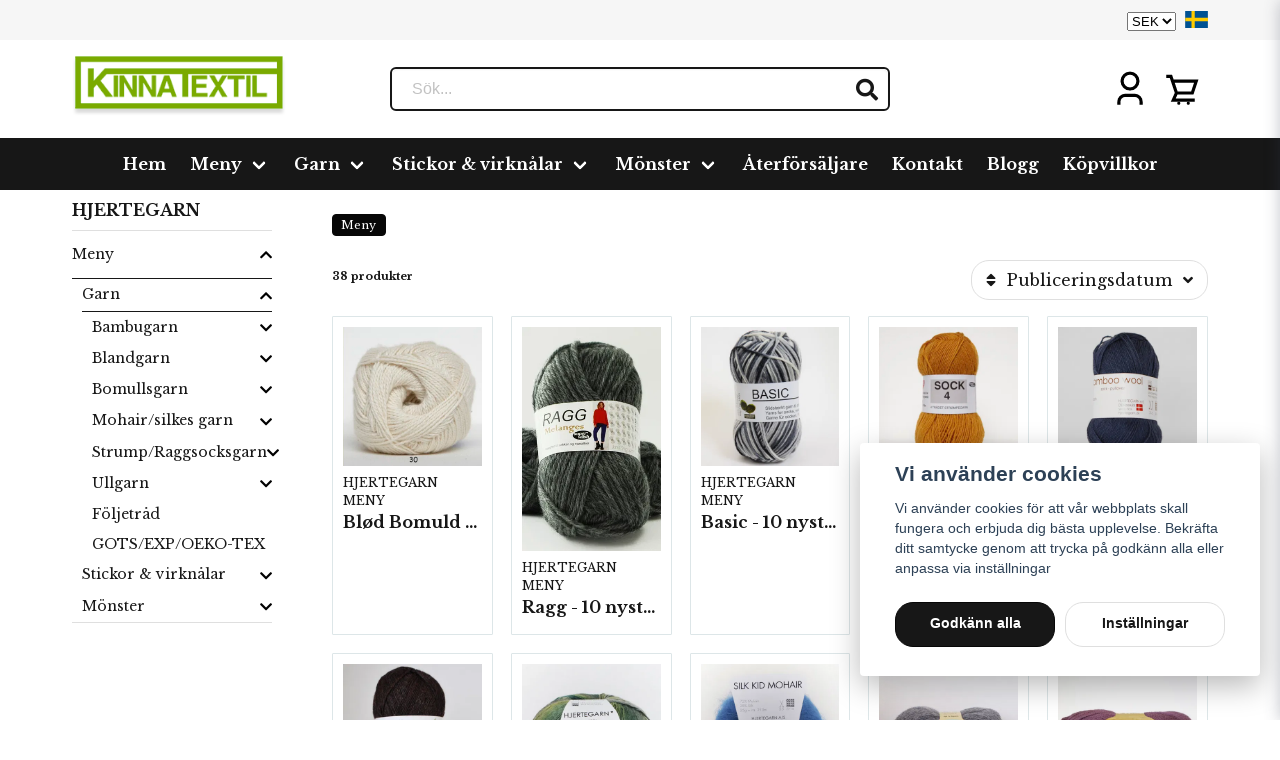

--- FILE ---
content_type: text/html; charset=UTF-8
request_url: https://kinnatextil.se/sv/brand/hjertegarn/garn
body_size: 40556
content:
<!DOCTYPE html>
<html lang="sv">

<!--

  ,****************,
 ********************
**/   __  _ _  _   \**
**   //\\// \\//    **
**   EHANDEL //     **
**\                /**
 ********************
  `****************`

LEVERERAT AV
NY EHANDEL | https://www.nyehandel.se

VISIT IP: 172.31.10.117
Datum/Tid: 2026-01-22 06:20:31

-->

<head>
    <meta charset="utf-8">
<meta http-equiv="X-UA-Compatible" content="IE=edge">
<meta name="viewport" content="width=device-width, initial-scale=1, maximum-scale=1, user-scalable=0">
<meta name="csrf-token" content="gVRNQZUPjE6HOD5sXF5Y9diIHiU6RVFYe9zabhXZ">

<link rel="manifest" href="/manifest.json" crossorigin="use-credentials">

    <link rel="icon" type="image/png" href="/ny-favicon.png"/>

    <link rel="alternate" hreflang="x-default" href="https://kinnatextil.se/sv/brand/hjertegarn/garn"/>
    <link rel="alternate" hreflang="sv-SE" href="https://kinnatextil.se/sv/brand/hjertegarn/garn"/>
    <link rel="alternate" hreflang="en-FI" href="https://kinnatextil.se/en/brand/hjertegarn/garn"/>

    <title>Hjertegarn</title>
    <meta name="title" content="Hjertegarn">
    <meta property="og:title" content="Hjertegarn">
    <meta property="twitter:title" content="Hjertegarn">
    <meta property="twitter:card" content="summary">
    <meta name="description" content="">
    <meta property="og:description" content="">
    <meta property="og:site_name" content="kinnatextil">
    <meta name="author" content="kinnatextil">
    <meta property="og:logo" content="https://nycdn.nyehandel.se/store_22f0e428-b35b-4fa1-8faf-b2174c9b0cdb/images/Kikkz6sN8X3yUFMaRux2Fkgz5ZzXf0VWKQkSxdad.png">
    <meta name="image" content="">
    <meta property="og:image" content="">
    <meta property="twitter:image" content="">
    <meta property="og:url" content="https://kinnatextil.se/sv/brand/hjertegarn">

    <link rel="canonical" href="https://kinnatextil.se/sv/brand/hjertegarn" />





<script>
    // Consent Mode prep
    window.dataLayer = window.dataLayer || [];
    function gtag(){dataLayer.push(arguments);}

    if(localStorage.getItem('consentMode') === null){

        const consentMode = {
            'functionality_storage': 'granted',
            'ad_storage': 'denied',
            'ad_user_data': 'denied',
            'ad_personalization': 'denied',
            'analytics_storage': 'denied'
        };
        localStorage.setItem('consentMode', JSON.stringify(consentMode));
        gtag('consent', 'default', consentMode);
        window.dataLayer.push({
            'event': 'cookie_consent_update',
            'value': JSON.parse(localStorage.getItem('consentMode')),
        })
    } else {
        gtag('consent', 'default', JSON.parse(localStorage.getItem('consentMode')));

        window.dataLayer.push({
            'event': 'cookie_consent_update',
            'value': JSON.parse(localStorage.getItem('consentMode')),
        })
    }
</script>

    <script async src="https://www.googletagmanager.com/gtag/js?id=G-G7H0EKTDL9"></script>
    <script>
        window.dataLayer = window.dataLayer || [];
        function gtag(){dataLayer.push(arguments);}
        gtag('js', new Date());

        gtag('config', 'G-G7H0EKTDL9' );
        gtag('set', 'url_passthrough', true);
        gtag('set', 'ads_data_redaction', true);
    </script>










    <script type="application/ld+json">{"WebSite":{"@context":"https:\/\/schema.org","@type":"WebSite","url":"https:\/\/kinnatextil.se","potentialAction":{"@type":"SearchAction","target":{"@type":"EntryPoint","urlTemplate":"https:\/\/kinnatextil.se\/sv\/search?query={search_term_string}"},"query-input":"required name=search_term_string"}},"Organization":{"@context":"https:\/\/schema.org","@type":"Organization","url":"https:\/\/kinnatextil.se","logo":"https:\/\/nycdn.nyehandel.se\/store_22f0e428-b35b-4fa1-8faf-b2174c9b0cdb\/images\/Kikkz6sN8X3yUFMaRux2Fkgz5ZzXf0VWKQkSxdad.png"},"BreadcrumbList":{"@context":"https:\/\/schema.org","@type":"BreadcrumbList","itemListElement":[{"@type":"ListItem","position":1,"item":{"@id":"https:\/\/kinnatextil.se\/sv\/brand\/hjertegarn","name":"Hjertegarn","image":null}}]}}</script>

    <link rel="stylesheet" href="/themes/foundation/css/foundation.css?id=f856d9d4af1189e7c0d68b318b1bf59f">

    <link rel="stylesheet" href="https://cdn.jsdelivr.net/gh/lipis/flag-icons@7.0.0/css/flag-icons.min.css" />

            <link rel="preconnect" href="https://fonts.gstatic.com">
        <link href="https://fonts.googleapis.com/css2?family=Libre+Baskerville:wght@400;700&amp;family=Libre+Baskerville:wght@400;700&amp;display=swap" rel="stylesheet">
    
    <script src="https://www.google.com/recaptcha/api.js?hl=sv" async defer></script>

    <style type="text/css" id="nyts">
        :root{ --primary-color:#d5aaaa;--body-background:#FFFFFF;--text-color:#171717;--title-color:#171717;--body-font-family:'Libre Baskerville',serif;--title-font-family:'Libre Baskerville',serif;--body-font-size:1em;--topbar-height:40px;--topbar-background:#f6f6f6;--topbar-color:#171717;--topbar-font-size:1.1em;--topbar-usp-icon-color:#171717;--announcement-background:#000;--announcement-color:#fff;--announcement-action-background:#fff;--announcement-action-color:#000;--announcement-font-size:1em;--announcement-padding:10px;--header-height:150px;--header-height-touch:100px;--header-background:#fff;--header-background-touch:#FFFFFF;--header-icon-color:#000000;--header-icon-color-touch:#151515;--header-cart-badge-background:#070707;--header-cart-badge-color:#fff;--header-brand-image-max-width:226px;--header-brand-image-max-height:60px;--header-brand-image-max-width-touch:149px;--header-brand-image-max-height-touch:44px;--header-icon-size:38px;--header-icon-size-touch:24px;--campaign-bar-background:#171717;--campaign-bar-color:#d4c0c0;--campaign-bar-font-size:1em;--campaign-bar-justify:center;--campaign-bar-font-weight:bold;--campaign-bar-padding:10px;--navbar-color:#FFFFFF;--navbar-background:#171717;--navbar-hover-background:#FFFFFF;--navbar-hover-color:#171717;--navbar-dropdown-background:#171717;--navbar-dropdown-color:#FFFFFF;--navbar-justify:center;--breadcrumb-background:#f5f5f5;--breadcrumb-color:#a9a9a9;--breadcrumb-color-hover:#a9a9a9;--breadcrumb-font-size:0.7em;--breadcrumb-justify:flex-start;--category-description-background:#FFFFFF;--category-description-color:#000;--product-box-border-radius:1px;--product-box-border-color:#DDE6E8;--product-box-border-size:1px;--product-box-padding:10px;--product-list-buy-button-background:#7aaa00;--product-list-buy-button-border-color:#7aaa00;--product-list-buy-button-color:#fff;--product-box-text-align:none;--product-box-image-object-fit:cover;--button-buy-background:#141514;--button-buy-color:#fff;--button-border-radius:18px;--checkout-button-background:#070707;--checkout-button-border-color:#070707;--checkout-button-color:#fff;--primary-button-background:#171717;--primary-button-border-color:#070707;--primary-button-color:#fff;--secondary-button-background:#fff;--secondary-button-border-color:#dfdfdf;--secondary-button-color:#171717;--search-box-color:#171717;--search-box-border-radius:6px;--search-box-border-size:2px;--search-box-border-color:#171717;--search-box-background:#fff;--search-box-width:500px;--search-box-height:44px;--search-box-icon-color:#171717;--search-box-dropdown-background:#fff;--search-box-dropdown-color:#171717;--tag-border-radius:4px;--tag-background:#070707;--tag-border-color:#070707;--tag-color:#fff;--tag-font-size:0.7em;--pagination-border-radius:0px;--pagination-border-color:#171717;--pagination-background:#fff;--pagination-color:#171717;--pagination-current-border-color:#070707;--pagination-current-background:#070707;--pagination-current-color:#fff;--footer-background:#f1f1f1;--footer-color:#171717;--footer-title-color:#171717;--footer-link-color:#171717;--footer-top-bottom-space:50px;--checkout-background:#fff;--checkout-header-background:#151515;--checkout-header-color:#fff;--checkout-header-height:70px;--checkout-header-height-touch:60px;--flex-grid-width:9px;--mobile-tabs-background:#f5f5f5;--mobile-tabs-color:#171717;--mobile-tabs-active-background:#fff;--mobile-tabs-active-color:#171717;--mobile-sub-title-background:#171717;--mobile-sub-title-color:#fff;--mobile-sub-show-all-background:#f5f5f5;--mobile-sub-show-all-color:#000;--mobile-go-back-background:#fff;--mobile-go-back-color:#171717; }.buy-form__controls {    display: flex;}.buy-form__minimum-message {    font-size: 14px;	  	font-weight: 700;    margin-top: 0.5rem;  	display: block !important;}.auth-box button.is-primary {  font-size: 16px;}.product-page .product-image-slider__thumbnails {    -ms-overflow-style: none;    display: ruby;    flex-grow: 0;    gap: .5rem;    max-height: 600px;    overflow: scroll;    scrollbar-width: none;}
    </style>
    
    <!-- checkout js -->
    

</head>

<body class="has-fixed-header" style="visibility: hidden;">


<a href="#skip-to-main-content" class="skip__main-content" id="skip-to" tabindex="0"
   @click="setMainFocus">Hoppa till innehåll</a>

<div id="store-instance" class="main-wrapper">

            <cookie-concent visitor-id="" :takeover="false" gdpr="" message=""></cookie-concent>
    
    
    
    


                    <header id="store-header">




            <div class="topbar "
             >
            <div class="container">
                <div class="topbar-usp">
                                    </div>
                <div class="channel-controls">
                                            <currency-select></currency-select>                                            
                        <channel-select></channel-select>                </div>
            </div>
        </div>
        <div class="main">
        <div class="container">

            
            

                            <div class="left">
                    <div class="brand "
     >
    <a href="/">
                    <img src="https://d3dnwnveix5428.cloudfront.net/store_22f0e428-b35b-4fa1-8faf-b2174c9b0cdb/images/9VGCzAcahryuyuyYzBhCDWCtkrQRJEgOOqAiibvH.png" alt="kinnatextil" title="kinnatextil"/>
            </a>
</div>
                </div>
                <div class="center">
                    <div id="search-container" class="search search-type-original "
     >

            <product-search
            search-query=""
            placeholder=""></product-search>
    
</div>
                </div>
            
            <div class="right">
                <div class="actions "
                     >

                    <button class="button is-hidden-desktop" id="mobile-search-trigger" aria-label="Öppna sökfältet">
                        <span class="icon">
                            <svg xmlns="http://www.w3.org/2000/svg" fill="none" viewBox="0 0 24 24" stroke="currentColor">
  <path stroke-linecap="round" stroke-linejoin="round" stroke-width="2" d="M21 21l-6-6m2-5a7 7 0 11-14 0 7 7 0 0114 0z" />
</svg>
                        </span>
</button>
                    
                    <a aria-label="Mitt konto"
   class="button account-button" href="https://kinnatextil.se/sv/account">
                        <span class="icon">

                                                            <svg xmlns="http://www.w3.org/2000/svg" viewBox="0 0 24 24">
    <g>
        <path fill="none" d="M0 0h24v24H0z"/>
        <path d="M20 22h-2v-2a3 3 0 0 0-3-3H9a3 3 0 0 0-3 3v2H4v-2a5 5 0 0 1 5-5h6a5 5 0 0 1 5 5v2zm-8-9a6 6 0 1 1 0-12 6 6 0 0 1 0 12zm0-2a4 4 0 1 0 0-8 4 4 0 0 0 0 8z"/>
    </g>
</svg>

                            

                        </span>
</a>
                    <div class="basket-icon">
    <basket-component>

                    <?xml version="1.0" encoding="utf-8"?><svg xmlns="http://www.w3.org/2000/svg"  height="48" viewBox="0 0 48 48" width="48"><path d="M0 0h48v48H0z" fill="none"/>
<g id="Shopicon">
	<path d="M14.857,28.896L9.923,40H20h12h8v-4H16.078l2.222-5h20.142l6.333-19H13.441l-2-6H4v4h4.559L14.857,28.896z M39.225,16
		l-3.667,11H18.441l-3.667-11H39.225z"/>
	<circle cx="20" cy="42" r="2"/>
	<circle cx="32" cy="42" r="2"/>
</g>
</svg>

        

    </basket-component>
</div>
                    <button class="button hamburger" @click="toggleMobileNav"  aria-label="Öppna mobilmeny" aria-expanded="false" aria-controls="mobile-side-nav-wrap" id="mobile-nav-menu">
                        <span class="icon">
                                                            <?xml version="1.0" encoding="utf-8"?><svg xmlns="http://www.w3.org/2000/svg"  height="48" viewBox="0 0 48 48" width="48"><path d="M0 0h48v48H0z" fill="none"/>
<g id="Shopicon">
	<polygon points="24,29.172 9.414,14.586 6.586,17.414 24,34.828 41.414,17.414 38.586,14.586 	"/>
</g>
</svg>

                            

                        </span>
</button>                </div>
            </div>
                    </div>
    </div>

            <nav class="navbar "
             >
        <div class="container">
            <ul class="navbar-menu">
    
        
        
            
                            <li class="navbar-item">
                    <a
                       href="/"
                       target="_self">
                        Hem
                    </a>
                </li>

                    
            
            
                                    <li class="navbar-item has-dropdown is-hoverable">
                        <a class="navbar-link"
                           href="https://kinnatextil.se/sv/categories/butik"
                           target="_self"
                        >
                            Meny

                        </a>
                        <ul class="navbar-dropdown">
            <li class="nested navbar-item dropdown">
        <div class="dropdown-trigger">
            <a href="https://kinnatextil.se/sv/categories/garn" target="_self">
                Garn
            </a>
        </div>
        <div class="dropdown-menu" id="dropdown-menu" role="menu">
            <ul class="dropdown-content">
                                    <li class="nested navbar-item dropdown">
        <div class="dropdown-trigger">
            <a href="https://kinnatextil.se/sv/categories/akrylgarn" target="_self">
                Akrylgarn
            </a>
        </div>
        <div class="dropdown-menu" id="dropdown-menu" role="menu">
            <ul class="dropdown-content">
                                    <li>
        <a href="https://kinnatextil.se/sv/categories/jacryl" target="_self">
            Jacryl
        </a>
    </li>

                                    <li>
        <a href="https://kinnatextil.se/sv/categories/linie-449-my-fair" target="_self">
            Linie 449 My Fair
        </a>
    </li>

                                    <li>
        <a href="https://kinnatextil.se/sv/categories/minicryl" target="_self">
            Minicryl
        </a>
    </li>

                                    <li>
        <a href="https://kinnatextil.se/sv/categories/perle" target="_self">
            Perlé
        </a>
    </li>

                                    <li>
        <a href="https://kinnatextil.se/sv/categories/velvet" target="_self">
            Velvet
        </a>
    </li>

                            </ul>
        </div>
    </li>
                                    <li class="nested navbar-item dropdown">
        <div class="dropdown-trigger">
            <a href="https://kinnatextil.se/sv/categories/bambu" target="_self">
                Bambugarn
            </a>
        </div>
        <div class="dropdown-menu" id="dropdown-menu" role="menu">
            <ul class="dropdown-content">
                                    <li>
        <a href="https://kinnatextil.se/sv/categories/bommix-bamboo" target="_self">
            Bommix Bamboo
        </a>
    </li>

                                    <li>
        <a href="https://kinnatextil.se/sv/categories/blend-bamboo" target="_self">
            Blend bamboo
        </a>
    </li>

                            </ul>
        </div>
    </li>
                                    <li class="nested navbar-item dropdown">
        <div class="dropdown-trigger">
            <a href="https://kinnatextil.se/sv/categories/blandgarn" target="_self">
                Blandgarn
            </a>
        </div>
        <div class="dropdown-menu" id="dropdown-menu" role="menu">
            <ul class="dropdown-content">
                                    <li>
        <a href="https://kinnatextil.se/sv/categories/all-seasons-113" target="_self">
            All Seasons
        </a>
    </li>

                                    <li>
        <a href="https://kinnatextil.se/sv/categories/bamboo-wool-113" target="_self">
            Bamboo wool
        </a>
    </li>

                                    <li>
        <a href="https://kinnatextil.se/sv/categories/blend-113" target="_self">
            Blend
        </a>
    </li>

                                    <li>
        <a href="https://kinnatextil.se/sv/categories/borstet-uld" target="_self">
            Børstet Uld
        </a>
    </li>

                                    <li>
        <a href="https://kinnatextil.se/sv/categories/deco-tweedwoolen" target="_self">
            Deco tweed
        </a>
    </li>

                                    <li>
        <a href="https://kinnatextil.se/sv/categories/fano-linie-359" target="_self">
            Fano Linie 359
        </a>
    </li>

                                    <li>
        <a href="https://kinnatextil.se/sv/categories/java-linie-164" target="_self">
            Java Linie 164
        </a>
    </li>

                                    <li>
        <a href="https://kinnatextil.se/sv/categories/linie-12" target="_self">
            Linie 12
        </a>
    </li>

                                    <li>
        <a href="https://kinnatextil.se/sv/categories/merino-cotton" target="_self">
            Merino cotton
        </a>
    </li>

                                    <li>
        <a href="https://kinnatextil.se/sv/categories/new-arezzo" target="_self">
            New Arezzo
        </a>
    </li>

                                    <li>
        <a href="https://kinnatextil.se/sv/categories/organic-trio" target="_self">
            Organic Trio
        </a>
    </li>

                                    <li>
        <a href="https://kinnatextil.se/sv/categories/roma" target="_self">
            Roma
        </a>
    </li>

                                    <li>
        <a href="https://kinnatextil.se/sv/categories/nora" target="_self">
            Nora
        </a>
    </li>

                                    <li>
        <a href="https://kinnatextil.se/sv/categories/lame" target="_self">
            Lamé
        </a>
    </li>

                            </ul>
        </div>
    </li>
                                    <li class="nested navbar-item dropdown">
        <div class="dropdown-trigger">
            <a href="https://kinnatextil.se/sv/categories/bomullsgarn" target="_self">
                Bomullsgarn
            </a>
        </div>
        <div class="dropdown-menu" id="dropdown-menu" role="menu">
            <ul class="dropdown-content">
                                    <li>
        <a href="https://kinnatextil.se/sv/categories/blod-bomuld" target="_self">
            Blød Bomuld
        </a>
    </li>

                                    <li>
        <a href="https://kinnatextil.se/sv/categories/cable-126" target="_self">
            Cablé 12/6
        </a>
    </li>

                                    <li>
        <a href="https://kinnatextil.se/sv/categories/cotton-nr8" target="_self">
            Cotton Nr.8
        </a>
    </li>

                                    <li>
        <a href="https://kinnatextil.se/sv/categories/cotton-88" target="_self">
            Cotton 8/8
        </a>
    </li>

                                    <li>
        <a href="https://kinnatextil.se/sv/categories/fino-123" target="_self">
            Fino 12/3
        </a>
    </li>

                                    <li>
        <a href="https://kinnatextil.se/sv/categories/fino-cable" target="_self">
            Fino Cablé
        </a>
    </li>

                                    <li>
        <a href="https://kinnatextil.se/sv/categories/green-cotton-linen" target="_self">
            Green Cotton Linen
        </a>
    </li>

                                    <li>
        <a href="https://kinnatextil.se/sv/categories/jasmine-84" target="_self">
            Jasmine 8/4
        </a>
    </li>

                                    <li>
        <a href="https://kinnatextil.se/sv/categories/lana-cotton" target="_self">
            Lana Cotton
        </a>
    </li>

                                    <li>
        <a href="https://kinnatextil.se/sv/categories/soon" target="_self">
            Soon
        </a>
    </li>

                            </ul>
        </div>
    </li>
                                    <li class="nested navbar-item dropdown">
        <div class="dropdown-trigger">
            <a href="https://kinnatextil.se/sv/categories/mohair" target="_self">
                Mohair/silkes garn
            </a>
        </div>
        <div class="dropdown-menu" id="dropdown-menu" role="menu">
            <ul class="dropdown-content">
                                    <li>
        <a href="https://kinnatextil.se/sv/categories/silk-kid-mohair" target="_self">
            Silk Kid Mohair
        </a>
    </li>

                            </ul>
        </div>
    </li>
                                    <li>
        <a href="https://kinnatextil.se/sv/categories/virkgarner" target="_self">
            Virkgarner
        </a>
    </li>

                                    <li class="nested navbar-item dropdown">
        <div class="dropdown-trigger">
            <a href="https://kinnatextil.se/sv/categories/mattvarp" target="_self">
                Mattvarp
            </a>
        </div>
        <div class="dropdown-menu" id="dropdown-menu" role="menu">
            <ul class="dropdown-content">
                                    <li>
        <a href="https://kinnatextil.se/sv/categories/mattvarp-66" target="_self">
            Mattvarp
        </a>
    </li>

                            </ul>
        </div>
    </li>
                                    <li class="nested navbar-item dropdown">
        <div class="dropdown-trigger">
            <a href="https://kinnatextil.se/sv/categories/ullgarn" target="_self">
                Ullgarn
            </a>
        </div>
        <div class="dropdown-menu" id="dropdown-menu" role="menu">
            <ul class="dropdown-content">
                                    <li class="nested navbar-item dropdown">
        <div class="dropdown-trigger">
            <a href="https://kinnatextil.se/sv/categories/alpacka-ull" target="_self">
                Alpacka ull
            </a>
        </div>
        <div class="dropdown-menu" id="dropdown-menu" role="menu">
            <ul class="dropdown-content">
                                    <li>
        <a href="https://kinnatextil.se/sv/categories/alpaca-400" target="_self">
            Alpaca 400
        </a>
    </li>

                                    <li>
        <a href="https://kinnatextil.se/sv/categories/hjerte-alpaca" target="_self">
            Hjerte Alpaca
        </a>
    </li>

                                    <li>
        <a href="https://kinnatextil.se/sv/categories/rustic" target="_self">
            Rustic
        </a>
    </li>

                            </ul>
        </div>
    </li>
                                    <li>
        <a href="https://kinnatextil.se/sv/categories/all-seasons" target="_self">
            All Seasons
        </a>
    </li>

                                    <li>
        <a href="https://kinnatextil.se/sv/categories/aloe-sockwool" target="_self">
            Aloe Sockwool
        </a>
    </li>

                                    <li>
        <a href="https://kinnatextil.se/sv/categories/armonia-30" target="_self">
            Armonia
        </a>
    </li>

                                    <li>
        <a href="https://kinnatextil.se/sv/categories/bamboo-wool" target="_self">
            Bamboo Wool
        </a>
    </li>

                                    <li>
        <a href="https://kinnatextil.se/sv/categories/brushed-armonia" target="_self">
            Brushed Armonia
        </a>
    </li>

                                    <li>
        <a href="https://kinnatextil.se/sv/categories/dream-air" target="_self">
            Dream Air
        </a>
    </li>

                                    <li class="nested navbar-item dropdown">
        <div class="dropdown-trigger">
            <a href="https://kinnatextil.se/sv/categories/extra-fine-merion" target="_self">
                Extra fine Merino
            </a>
        </div>
        <div class="dropdown-menu" id="dropdown-menu" role="menu">
            <ul class="dropdown-content">
                                    <li>
        <a href="https://kinnatextil.se/sv/categories/extrafine-merino-150" target="_self">
            Extrafine merino 150
        </a>
    </li>

                                    <li>
        <a href="https://kinnatextil.se/sv/categories/extrafine-merino-120" target="_self">
            Extrafine merino 120
        </a>
    </li>

                                    <li>
        <a href="https://kinnatextil.se/sv/categories/extrafine-merino-90" target="_self">
            Extrafine merino 90
        </a>
    </li>

                            </ul>
        </div>
    </li>
                                    <li>
        <a href="https://kinnatextil.se/sv/categories/hjerte-fine" target="_self">
            Hjerte Fine
        </a>
    </li>

                                    <li>
        <a href="https://kinnatextil.se/sv/categories/inca-wool" target="_self">
            Inca Wool
        </a>
    </li>

                                    <li>
        <a href="https://kinnatextil.se/sv/categories/lima" target="_self">
            Lima
        </a>
    </li>

                                    <li>
        <a href="https://kinnatextil.se/sv/categories/lovikka" target="_self">
            Lovikka
        </a>
    </li>

                                    <li class="nested navbar-item dropdown">
        <div class="dropdown-trigger">
            <a href="https://kinnatextil.se/sv/categories/marinoull" target="_self">
                Merinoull
            </a>
        </div>
        <div class="dropdown-menu" id="dropdown-menu" role="menu">
            <ul class="dropdown-content">
                                    <li>
        <a href="https://kinnatextil.se/sv/categories/enzo-silk" target="_self">
            Enzo SIlk
        </a>
    </li>

                                    <li>
        <a href="https://kinnatextil.se/sv/categories/longcolors" target="_self">
            Longcolors
        </a>
    </li>

                                    <li>
        <a href="https://kinnatextil.se/sv/categories/nanoq-wool" target="_self">
            Nanoq Wool
        </a>
    </li>

                                    <li>
        <a href="https://kinnatextil.se/sv/categories/organic-350" target="_self">
            Organic 350
        </a>
    </li>

                                    <li>
        <a href="https://kinnatextil.se/sv/categories/trunte" target="_self">
            Trunte
        </a>
    </li>

                            </ul>
        </div>
    </li>
                                    <li>
        <a href="https://kinnatextil.se/sv/categories/natur-ull" target="_self">
            Natur Uld
        </a>
    </li>

                                    <li>
        <a href="https://kinnatextil.se/sv/categories/natura" target="_self">
            Natura
        </a>
    </li>

                                    <li>
        <a href="https://kinnatextil.se/sv/categories/new-life-wool" target="_self">
            New life Wool
        </a>
    </li>

                                    <li>
        <a href="https://kinnatextil.se/sv/categories/starwool" target="_self">
            Starwool
        </a>
    </li>

                                    <li>
        <a href="https://kinnatextil.se/sv/categories/uwegarn" target="_self">
            Uwegarn
        </a>
    </li>

                                    <li>
        <a href="https://kinnatextil.se/sv/categories/vital-66" target="_self">
            Vital
        </a>
    </li>

                                    <li>
        <a href="https://kinnatextil.se/sv/categories/wool-silk" target="_self">
            Wool Silk
        </a>
    </li>

                            </ul>
        </div>
    </li>
                                    <li class="nested navbar-item dropdown">
        <div class="dropdown-trigger">
            <a href="https://kinnatextil.se/sv/categories/raggsocksgarn" target="_self">
                Strump/Raggsocksgarn
            </a>
        </div>
        <div class="dropdown-menu" id="dropdown-menu" role="menu">
            <ul class="dropdown-content">
                                    <li>
        <a href="https://kinnatextil.se/sv/categories/basic" target="_self">
            Basic
        </a>
    </li>

                                    <li>
        <a href="https://kinnatextil.se/sv/categories/raggsocksgarn-66" target="_self">
            Raggsocksgarn
        </a>
    </li>

                                    <li>
        <a href="https://kinnatextil.se/sv/categories/ragg" target="_self">
            Ragg
        </a>
    </li>

                                    <li>
        <a href="https://kinnatextil.se/sv/categories/sock-4" target="_self">
            Sock 4
        </a>
    </li>

                                    <li>
        <a href="https://kinnatextil.se/sv/categories/strumpgarn-3-tradharva" target="_self">
            Strumpgarn 3-tråd,härva
        </a>
    </li>

                                    <li>
        <a href="https://kinnatextil.se/sv/categories/sockpaket" target="_self">
            Sockpaket
        </a>
    </li>

                            </ul>
        </div>
    </li>
                                    <li class="nested navbar-item dropdown">
        <div class="dropdown-trigger">
            <a href="https://kinnatextil.se/sv/categories/makrame" target="_self">
                Makramé
            </a>
        </div>
        <div class="dropdown-menu" id="dropdown-menu" role="menu">
            <ul class="dropdown-content">
                                    <li>
        <a href="https://kinnatextil.se/sv/categories/nova-vita-mix" target="_self">
            Nova Vita Mix
        </a>
    </li>

                                    <li>
        <a href="https://kinnatextil.se/sv/categories/nova-vita-4" target="_self">
            Nova Vita 4
        </a>
    </li>

                                    <li>
        <a href="https://kinnatextil.se/sv/categories/nova-vita-12" target="_self">
            Nova Vita 12
        </a>
    </li>

                            </ul>
        </div>
    </li>
                            </ul>
        </div>
    </li>
            <li class="nested navbar-item dropdown">
        <div class="dropdown-trigger">
            <a href="https://kinnatextil.se/sv/categories/monster" target="_self">
                Mönster
            </a>
        </div>
        <div class="dropdown-menu" id="dropdown-menu" role="menu">
            <ul class="dropdown-content">
                                    <li>
        <a href="https://kinnatextil.se/sv/categories/nyheter" target="_self">
            NYHETER
        </a>
    </li>

                                    <li>
        <a href="https://kinnatextil.se/sv/categories/amigurumi" target="_self">
            Amigurumi
        </a>
    </li>

                                    <li>
        <a href="https://kinnatextil.se/sv/categories/barn" target="_self">
            Barn
        </a>
    </li>

                                    <li>
        <a href="https://kinnatextil.se/sv/categories/bebis" target="_self">
            Bebis
        </a>
    </li>

                                    <li>
        <a href="https://kinnatextil.se/sv/categories/filtarkuddar" target="_self">
            Filtar/Kuddar
        </a>
    </li>

                                    <li>
        <a href="https://kinnatextil.se/sv/categories/herr" target="_self">
            Herr
        </a>
    </li>

                                    <li>
        <a href="https://kinnatextil.se/sv/categories/kjolar" target="_self">
            Kjolar
        </a>
    </li>

                                    <li>
        <a href="https://kinnatextil.se/sv/categories/klanningar" target="_self">
            Klänningar
        </a>
    </li>

                                    <li>
        <a href="https://kinnatextil.se/sv/categories/koftor" target="_self">
            Koftor
        </a>
    </li>

                                    <li>
        <a href="https://kinnatextil.se/sv/categories/kortarmad-troja" target="_self">
            Kortärmade tröjor
        </a>
    </li>

                                    <li>
        <a href="https://kinnatextil.se/sv/categories/linnen" target="_self">
            Linnen
        </a>
    </li>

                                    <li>
        <a href="https://kinnatextil.se/sv/categories/mossor" target="_self">
            Mössor, vantar, halsdukar
        </a>
    </li>

                                    <li>
        <a href="https://kinnatextil.se/sv/categories/ponchs" target="_self">
            Ponchs
        </a>
    </li>

                                    <li>
        <a href="https://kinnatextil.se/sv/categories/tunika" target="_self">
            Tunikor
        </a>
    </li>

                                    <li>
        <a href="https://kinnatextil.se/sv/categories/trojor" target="_self">
            Tröjor
        </a>
    </li>

                                    <li>
        <a href="https://kinnatextil.se/sv/categories/virkmonster" target="_self">
            Virkmönster
        </a>
    </li>

                                    <li>
        <a href="https://kinnatextil.se/sv/categories/vast" target="_self">
            Västar
        </a>
    </li>

                                    <li>
        <a href="https://kinnatextil.se/sv/categories/gamla-monster" target="_self">
            Gamla mönster
        </a>
    </li>

                                    <li>
        <a href="https://kinnatextil.se/sv/categories/strumporsockor" target="_self">
            Strumpor/sockor
        </a>
    </li>

                                    <li>
        <a href="https://kinnatextil.se/sv/categories/tillbehorheminredning" target="_self">
            Tillbehör/heminredning
        </a>
    </li>

                            </ul>
        </div>
    </li>
            <li class="nested navbar-item dropdown">
        <div class="dropdown-trigger">
            <a href="https://kinnatextil.se/sv/categories/tillbehor" target="_self">
                Tillbehör
            </a>
        </div>
        <div class="dropdown-menu" id="dropdown-menu" role="menu">
            <ul class="dropdown-content">
                                    <li>
        <a href="https://kinnatextil.se/sv/categories/avmaskningsnalar" target="_self">
            Avmaskningsnålar
        </a>
    </li>

                                    <li>
        <a href="https://kinnatextil.se/sv/categories/blixtlas" target="_self">
            Blixtlås
        </a>
    </li>

                                    <li>
        <a href="https://kinnatextil.se/sv/categories/etiketter" target="_self">
            Etiketter
        </a>
    </li>

                                    <li>
        <a href="https://kinnatextil.se/sv/categories/markorer" target="_self">
            Markörer &amp; Flätstickor
        </a>
    </li>

                                    <li>
        <a href="https://kinnatextil.se/sv/categories/nalar" target="_self">
            Nålar
        </a>
    </li>

                                    <li>
        <a href="https://kinnatextil.se/sv/categories/nalar-saxar-mm" target="_self">
            Nålar, saxar mm
        </a>
    </li>

                                    <li>
        <a href="https://kinnatextil.se/sv/categories/satinband" target="_self">
            Satinband
        </a>
    </li>

                                    <li>
        <a href="https://kinnatextil.se/sv/categories/sax" target="_self">
            Sax
        </a>
    </li>

                                    <li>
        <a href="https://kinnatextil.se/sv/categories/tags" target="_self">
            Tags
        </a>
    </li>

                                    <li>
        <a href="https://kinnatextil.se/sv/categories/vaskbottnar" target="_self">
            Väskbottnar
        </a>
    </li>

                            </ul>
        </div>
    </li>
            <li class="nested navbar-item dropdown">
        <div class="dropdown-trigger">
            <a href="https://kinnatextil.se/sv/categories/broderi" target="_self">
                Broderi
            </a>
        </div>
        <div class="dropdown-menu" id="dropdown-menu" role="menu">
            <ul class="dropdown-content">
                                    <li>
        <a href="https://kinnatextil.se/sv/categories/broderibagar" target="_self">
            Broderibågar &amp; Flexiramar
        </a>
    </li>

                                    <li>
        <a href="https://kinnatextil.se/sv/categories/tillbehor-broderi" target="_self">
            Tillbehör broderi
        </a>
    </li>

                                    <li>
        <a href="https://kinnatextil.se/sv/categories/kataloger" target="_self">
            Kataloger
        </a>
    </li>

                                    <li>
        <a href="https://kinnatextil.se/sv/categories/moulinegarn" target="_self">
            Moulinégarn
        </a>
    </li>

                                    <li>
        <a href="https://kinnatextil.se/sv/categories/broderi-vav" target="_self">
            Broderi väv
        </a>
    </li>

                                    <li>
        <a href="https://kinnatextil.se/sv/categories/metallic" target="_self">
            Metallic
        </a>
    </li>

                            </ul>
        </div>
    </li>
            <li class="nested navbar-item dropdown">
        <div class="dropdown-trigger">
            <a href="https://kinnatextil.se/sv/categories/hemtextil" target="_self">
                Hemtextil
            </a>
        </div>
        <div class="dropdown-menu" id="dropdown-menu" role="menu">
            <ul class="dropdown-content">
                                    <li class="nested navbar-item dropdown">
        <div class="dropdown-trigger">
            <a href="https://kinnatextil.se/sv/categories/frottehanddukar" target="_self">
                Handdukar
            </a>
        </div>
        <div class="dropdown-menu" id="dropdown-menu" role="menu">
            <ul class="dropdown-content">
                                    <li>
        <a href="https://kinnatextil.se/sv/categories/frisorhandduk" target="_self">
            Frisörhandduk
        </a>
    </li>

                                    <li>
        <a href="https://kinnatextil.se/sv/categories/frisorhandduk" target="_self">
            Frisörhandduk
        </a>
    </li>

                            </ul>
        </div>
    </li>
                            </ul>
        </div>
    </li>
            <li class="nested navbar-item dropdown">
        <div class="dropdown-trigger">
            <a href="https://kinnatextil.se/sv/categories/diamon-dotz" target="_self">
                Diamond Dotz
            </a>
        </div>
        <div class="dropdown-menu" id="dropdown-menu" role="menu">
            <ul class="dropdown-content">
                                    <li>
        <a href="https://kinnatextil.se/sv/categories/diamond-dotz-kort" target="_self">
            Diamond dotz kort
        </a>
    </li>

                                    <li>
        <a href="https://kinnatextil.se/sv/categories/tillbehor-133" target="_self">
            Tillbehör
        </a>
    </li>

                                    <li>
        <a href="https://kinnatextil.se/sv/categories/dd1" target="_self">
            DD1
        </a>
    </li>

                                    <li>
        <a href="https://kinnatextil.se/sv/categories/dd2" target="_self">
            DD2
        </a>
    </li>

                                    <li>
        <a href="https://kinnatextil.se/sv/categories/dd3" target="_self">
            DD3
        </a>
    </li>

                                    <li>
        <a href="https://kinnatextil.se/sv/categories/dd5" target="_self">
            DD5
        </a>
    </li>

                                    <li>
        <a href="https://kinnatextil.se/sv/categories/dd6" target="_self">
            DD6
        </a>
    </li>

                                    <li>
        <a href="https://kinnatextil.se/sv/categories/dd7" target="_self">
            DD7
        </a>
    </li>

                                    <li>
        <a href="https://kinnatextil.se/sv/categories/dd9" target="_self">
            DD9
        </a>
    </li>

                                    <li>
        <a href="https://kinnatextil.se/sv/categories/dd10" target="_self">
            DD10
        </a>
    </li>

                                    <li>
        <a href="https://kinnatextil.se/sv/categories/dd11" target="_self">
            DD11
        </a>
    </li>

                                    <li>
        <a href="https://kinnatextil.se/sv/categories/dd12" target="_self">
            DD12
        </a>
    </li>

                                    <li>
        <a href="https://kinnatextil.se/sv/categories/dd13" target="_self">
            DD13
        </a>
    </li>

                            </ul>
        </div>
    </li>
            <li>
        <a href="https://kinnatextil.se/sv/page/masktathet" target="_self">
            Masktäthet
        </a>
    </li>

            <li>
        <a href="https://kinnatextil.se/sv/categories/kataloger-133" target="_self">
            Kataloger
        </a>
    </li>

            <li>
        <a href="https://kinnatextil.se/sv/categories/varumarken" target="_self">
            Varumärken
        </a>
    </li>

            <li>
        <a href="https://kinnatextil.se/sv/categories/rea" target="_self">
            REA
        </a>
    </li>

            <li>
        <a href="https://kinnatextil.se/sv/page/knappar-och-tillbehor-bestallningsvaror" target="_self">
            Knappar mm-Beställningsvaror
        </a>
    </li>

            <li class="nested navbar-item dropdown">
        <div class="dropdown-trigger">
            <a href="https://kinnatextil.se/sv/categories/varumarken" target="_self">
                Varumärken
            </a>
        </div>
        <div class="dropdown-menu" id="dropdown-menu" role="menu">
            <ul class="dropdown-content">
                                    <li>
        <a href="https://kinnatextil.se/sv/categories/addi-200" target="_self">
            Addi
        </a>
    </li>

                                    <li>
        <a href="https://kinnatextil.se/sv/categories/austermann" target="_self">
            Austermann
        </a>
    </li>

                                    <li>
        <a href="https://kinnatextil.se/sv/categories/hayfield" target="_self">
            Hayfield
        </a>
    </li>

                                    <li>
        <a href="https://kinnatextil.se/sv/categories/hjertegarn" target="_self">
            Hjertegarn
        </a>
    </li>

                                    <li>
        <a href="https://kinnatextil.se/sv/categories/kinna-textil" target="_self">
            Kinna Textil
        </a>
    </li>

                                    <li>
        <a href="https://kinnatextil.se/sv/categories/online" target="_self">
            Online
        </a>
    </li>

                                    <li class="nested navbar-item dropdown">
        <div class="dropdown-trigger">
            <a href="https://kinnatextil.se/sv/categories/sirdar" target="_self">
                SIRDAR
            </a>
        </div>
        <div class="dropdown-menu" id="dropdown-menu" role="menu">
            <ul class="dropdown-content">
                                    <li>
        <a href="https://kinnatextil.se/sv/categories/monster-247" target="_self">
            Mönster
        </a>
    </li>

                                    <li>
        <a href="https://kinnatextil.se/sv/categories/monster-247" target="_self">
            Mönster
        </a>
    </li>

                            </ul>
        </div>
    </li>
                                    <li>
        <a href="https://kinnatextil.se/sv/categories/teetee" target="_self">
            TeeTee
        </a>
    </li>

                            </ul>
        </div>
    </li>
            <li>
        <a href="https://kinnatextil.se/sv/page/garn-kartor" target="_self">
            Färgkartor
        </a>
    </li>

    
</ul>
                    </li>
                
                    
            
            
                                    <li class="navbar-item has-dropdown is-hoverable">
                        <a class="navbar-link"
                           href="https://kinnatextil.se/sv/categories/garn"
                           target="_self"
                        >
                            Garn

                        </a>
                        <ul class="navbar-dropdown">
            <li class="nested navbar-item dropdown">
        <div class="dropdown-trigger">
            <a href="https://kinnatextil.se/sv/categories/akrylgarn" target="_self">
                Akrylgarn
            </a>
        </div>
        <div class="dropdown-menu" id="dropdown-menu" role="menu">
            <ul class="dropdown-content">
                                    <li>
        <a href="https://kinnatextil.se/sv/categories/alpine" target="_self">
            Alpine
        </a>
    </li>

                                    <li>
        <a href="https://kinnatextil.se/sv/categories/baby-blossom-chunky" target="_self">
            Baby Blossom Chunky
        </a>
    </li>

                                    <li>
        <a href="https://kinnatextil.se/sv/categories/baby-blossom-dk" target="_self">
            Baby Blossom DK
        </a>
    </li>

                                    <li>
        <a href="https://kinnatextil.se/sv/categories/baby-bonus-spots" target="_self">
            Baby Bonus Spots
        </a>
    </li>

                                    <li>
        <a href="https://kinnatextil.se/sv/categories/baby-bonys-4ply" target="_self">
            Baby Bonys 4ply
        </a>
    </li>

                                    <li>
        <a href="https://kinnatextil.se/sv/categories/baby-breeze" target="_self">
            Baby Breeze
        </a>
    </li>

                                    <li>
        <a href="https://kinnatextil.se/sv/categories/baby-chunky-tweed" target="_self">
            Baby Chunky Tweed
        </a>
    </li>

                                    <li>
        <a href="https://kinnatextil.se/sv/categories/baby-happy" target="_self">
            Baby Happy
        </a>
    </li>

                                    <li>
        <a href="https://kinnatextil.se/sv/categories/baby-happy" target="_self">
            Baby Happy
        </a>
    </li>

                                    <li>
        <a href="https://kinnatextil.se/sv/categories/bonus-super-chunky" target="_self">
            Bonus Super Chunky
        </a>
    </li>

                                    <li>
        <a href="https://kinnatextil.se/sv/categories/jacryl" target="_self">
            Jacryl
        </a>
    </li>

                                    <li>
        <a href="https://kinnatextil.se/sv/categories/jewelspun" target="_self">
            Jewelspun
        </a>
    </li>

                                    <li>
        <a href="https://kinnatextil.se/sv/categories/jewelspun-ombre" target="_self">
            Jewelspun Ombre
        </a>
    </li>

                                    <li>
        <a href="https://kinnatextil.se/sv/categories/linie-449-my-fair" target="_self">
            Linie 449 My Fair
        </a>
    </li>

                                    <li>
        <a href="https://kinnatextil.se/sv/categories/loveful" target="_self">
            Loveful
        </a>
    </li>

                                    <li>
        <a href="https://kinnatextil.se/sv/categories/manuela" target="_self">
            Manuela
        </a>
    </li>

                                    <li>
        <a href="https://kinnatextil.se/sv/categories/minicryl" target="_self">
            Minicryl
        </a>
    </li>

                                    <li>
        <a href="https://kinnatextil.se/sv/categories/perle" target="_self">
            Perlé
        </a>
    </li>

                                    <li>
        <a href="https://kinnatextil.se/sv/categories/snuggly-bunny" target="_self">
            Snuggly Bunny
        </a>
    </li>

                                    <li>
        <a href="https://kinnatextil.se/sv/categories/velvet" target="_self">
            Velvet
        </a>
    </li>

                                    <li>
        <a href="https://kinnatextil.se/sv/categories/volt" target="_self">
            Volt
        </a>
    </li>

                            </ul>
        </div>
    </li>
            <li class="nested navbar-item dropdown">
        <div class="dropdown-trigger">
            <a href="https://kinnatextil.se/sv/categories/bambu" target="_self">
                Bambugarn
            </a>
        </div>
        <div class="dropdown-menu" id="dropdown-menu" role="menu">
            <ul class="dropdown-content">
                                    <li>
        <a href="https://kinnatextil.se/sv/categories/bommix-bamboo" target="_self">
            Bommix Bamboo
        </a>
    </li>

                                    <li>
        <a href="https://kinnatextil.se/sv/categories/blend-bamboo" target="_self">
            Blend bamboo
        </a>
    </li>

                            </ul>
        </div>
    </li>
            <li class="nested navbar-item dropdown">
        <div class="dropdown-trigger">
            <a href="https://kinnatextil.se/sv/categories/blandgarn" target="_self">
                Blandgarn
            </a>
        </div>
        <div class="dropdown-menu" id="dropdown-menu" role="menu">
            <ul class="dropdown-content">
                                    <li>
        <a href="https://kinnatextil.se/sv/categories/all-seasons-113" target="_self">
            All Seasons
        </a>
    </li>

                                    <li>
        <a href="https://kinnatextil.se/sv/categories/alpaca-cotton" target="_self">
            Alpaca Cotton
        </a>
    </li>

                                    <li>
        <a href="https://kinnatextil.se/sv/categories/alpaca-silk" target="_self">
            Alpaca Silk
        </a>
    </li>

                                    <li>
        <a href="https://kinnatextil.se/sv/categories/antea-soft" target="_self">
            Antea Soft
        </a>
    </li>

                                    <li>
        <a href="https://kinnatextil.se/sv/categories/bamboo-wool-113" target="_self">
            Bamboo wool
        </a>
    </li>

                                    <li>
        <a href="https://kinnatextil.se/sv/categories/bambou-cotton" target="_self">
            Bambou Cotton
        </a>
    </li>

                                    <li>
        <a href="https://kinnatextil.se/sv/categories/baby-blossom-chunky" target="_self">
            Baby Blossom Chunky
        </a>
    </li>

                                    <li>
        <a href="https://kinnatextil.se/sv/categories/blend-113" target="_self">
            Blend
        </a>
    </li>

                                    <li>
        <a href="https://kinnatextil.se/sv/categories/borstet-uld" target="_self">
            Børstet Uld
        </a>
    </li>

                                    <li>
        <a href="https://kinnatextil.se/sv/categories/cashmere-cloud" target="_self">
            Cashmere Cloud
        </a>
    </li>

                                    <li>
        <a href="https://kinnatextil.se/sv/categories/country-classic-4ply" target="_self">
            Country Classic 4ply
        </a>
    </li>

                                    <li>
        <a href="https://kinnatextil.se/sv/categories/deco-tweedwoolen" target="_self">
            Deco tweed
        </a>
    </li>

                                    <li>
        <a href="https://kinnatextil.se/sv/categories/denim-melange" target="_self">
            Denim Melange
        </a>
    </li>

                                    <li>
        <a href="https://kinnatextil.se/sv/categories/fano-fino-318" target="_self">
            Fano Fino
        </a>
    </li>

                                    <li>
        <a href="https://kinnatextil.se/sv/categories/fano-linie-359" target="_self">
            Fano Linie 359
        </a>
    </li>

                                    <li>
        <a href="https://kinnatextil.se/sv/categories/fur-linie-332" target="_self">
            Fur Linie 332
        </a>
    </li>

                                    <li>
        <a href="https://kinnatextil.se/sv/categories/java-linie-164" target="_self">
            Java Linie 164
        </a>
    </li>

                                    <li>
        <a href="https://kinnatextil.se/sv/categories/jewelspun-chunky" target="_self">
            Jewelspun chunky
        </a>
    </li>

                                    <li>
        <a href="https://kinnatextil.se/sv/categories/lame" target="_self">
            Lamé
        </a>
    </li>

                                    <li>
        <a href="https://kinnatextil.se/sv/categories/linie-12" target="_self">
            Linie 12
        </a>
    </li>

                                    <li>
        <a href="https://kinnatextil.se/sv/categories/loveful-tweed" target="_self">
            Loveful tweed
        </a>
    </li>

                                    <li>
        <a href="https://kinnatextil.se/sv/categories/merino-cotton" target="_self">
            Merino cotton
        </a>
    </li>

                                    <li>
        <a href="https://kinnatextil.se/sv/categories/new-arezzo" target="_self">
            New Arezzo
        </a>
    </li>

                                    <li>
        <a href="https://kinnatextil.se/sv/categories/nora" target="_self">
            Nora
        </a>
    </li>

                                    <li>
        <a href="https://kinnatextil.se/sv/categories/organic-trio" target="_self">
            Organic Trio
        </a>
    </li>

                                    <li>
        <a href="https://kinnatextil.se/sv/categories/organic-350-264" target="_self">
            Organic 350
        </a>
    </li>

                                    <li>
        <a href="https://kinnatextil.se/sv/categories/provence-color" target="_self">
            Provence Color
        </a>
    </li>

                                    <li>
        <a href="https://kinnatextil.se/sv/categories/puppengarn" target="_self">
            Puppengarn
        </a>
    </li>

                                    <li>
        <a href="https://kinnatextil.se/sv/categories/roma" target="_self">
            Roma
        </a>
    </li>

                                    <li>
        <a href="https://kinnatextil.se/sv/categories/spirit-dk" target="_self">
            Spirit DK
        </a>
    </li>

                                    <li>
        <a href="https://kinnatextil.se/sv/categories/spirit-chunky" target="_self">
            Spirit Chunky
        </a>
    </li>

                                    <li>
        <a href="https://kinnatextil.se/sv/categories/snuggly-baby-bamboo" target="_self">
            Snuggly Baby Bamboo
        </a>
    </li>

                                    <li>
        <a href="https://kinnatextil.se/sv/categories/snuggly-chunky" target="_self">
            Snuggly Chunky
        </a>
    </li>

                                    <li>
        <a href="https://kinnatextil.se/sv/categories/snuggly-replay-dk" target="_self">
            Snuggly Replay DK
        </a>
    </li>

                                    <li>
        <a href="https://kinnatextil.se/sv/categories/soft-down" target="_self">
            Soft Down
        </a>
    </li>

                                    <li>
        <a href="https://kinnatextil.se/sv/categories/soft-twist-dk" target="_self">
            Soft Twist DK
        </a>
    </li>

                                    <li>
        <a href="https://kinnatextil.se/sv/categories/stories" target="_self">
            Stories
        </a>
    </li>

                            </ul>
        </div>
    </li>
            <li class="nested navbar-item dropdown">
        <div class="dropdown-trigger">
            <a href="https://kinnatextil.se/sv/categories/bomullsgarn" target="_self">
                Bomullsgarn
            </a>
        </div>
        <div class="dropdown-menu" id="dropdown-menu" role="menu">
            <ul class="dropdown-content">
                                    <li>
        <a href="https://kinnatextil.se/sv/categories/blod-bomuld" target="_self">
            Blød Bomuld
        </a>
    </li>

                                    <li>
        <a href="https://kinnatextil.se/sv/categories/blod-bomuld" target="_self">
            Blød Bomuld
        </a>
    </li>

                                    <li>
        <a href="https://kinnatextil.se/sv/categories/cable-126" target="_self">
            Cablé 12/6
        </a>
    </li>

                                    <li>
        <a href="https://kinnatextil.se/sv/categories/cable-126" target="_self">
            Cablé 12/6
        </a>
    </li>

                                    <li>
        <a href="https://kinnatextil.se/sv/categories/cotton-nr8" target="_self">
            Cotton Nr.8
        </a>
    </li>

                                    <li>
        <a href="https://kinnatextil.se/sv/categories/cotton-nr8" target="_self">
            Cotton Nr.8
        </a>
    </li>

                                    <li>
        <a href="https://kinnatextil.se/sv/categories/cotton-88" target="_self">
            Cotton 8/8
        </a>
    </li>

                                    <li>
        <a href="https://kinnatextil.se/sv/categories/cotton-88" target="_self">
            Cotton 8/8
        </a>
    </li>

                                    <li>
        <a href="https://kinnatextil.se/sv/categories/cotton-dk" target="_self">
            Cotton DK
        </a>
    </li>

                                    <li>
        <a href="https://kinnatextil.se/sv/categories/cotton-dk" target="_self">
            Cotton DK
        </a>
    </li>

                                    <li>
        <a href="https://kinnatextil.se/sv/categories/fantasy-colours" target="_self">
            Fantasy colours
        </a>
    </li>

                                    <li>
        <a href="https://kinnatextil.se/sv/categories/fantasy-colours" target="_self">
            Fantasy colours
        </a>
    </li>

                                    <li>
        <a href="https://kinnatextil.se/sv/categories/fino-123" target="_self">
            Fino 12/3
        </a>
    </li>

                                    <li>
        <a href="https://kinnatextil.se/sv/categories/fino-123" target="_self">
            Fino 12/3
        </a>
    </li>

                                    <li>
        <a href="https://kinnatextil.se/sv/categories/fino-cable" target="_self">
            Fino Cablé
        </a>
    </li>

                                    <li>
        <a href="https://kinnatextil.se/sv/categories/fino-cable" target="_self">
            Fino Cablé
        </a>
    </li>

                                    <li>
        <a href="https://kinnatextil.se/sv/categories/green-cotton-linen" target="_self">
            Green Cotton Linen
        </a>
    </li>

                                    <li>
        <a href="https://kinnatextil.se/sv/categories/green-cotton-linen" target="_self">
            Green Cotton Linen
        </a>
    </li>

                                    <li>
        <a href="https://kinnatextil.se/sv/categories/happy-cotton" target="_self">
            Happy Cotton
        </a>
    </li>

                                    <li>
        <a href="https://kinnatextil.se/sv/categories/jasmine-84" target="_self">
            Jasmine 8/4
        </a>
    </li>

                                    <li>
        <a href="https://kinnatextil.se/sv/categories/jasmine-84" target="_self">
            Jasmine 8/4
        </a>
    </li>

                                    <li>
        <a href="https://kinnatextil.se/sv/categories/lana-cotton" target="_self">
            Lana Cotton
        </a>
    </li>

                                    <li>
        <a href="https://kinnatextil.se/sv/categories/lana-cotton" target="_self">
            Lana Cotton
        </a>
    </li>

                                    <li>
        <a href="https://kinnatextil.se/sv/categories/limone-color" target="_self">
            Limone Color
        </a>
    </li>

                                    <li>
        <a href="https://kinnatextil.se/sv/categories/limone-color" target="_self">
            Limone Color
        </a>
    </li>

                                    <li>
        <a href="https://kinnatextil.se/sv/categories/record-210-color" target="_self">
            Record 210 Color
        </a>
    </li>

                                    <li>
        <a href="https://kinnatextil.se/sv/categories/record-210-color" target="_self">
            Record 210 Color
        </a>
    </li>

                                    <li>
        <a href="https://kinnatextil.se/sv/categories/soon" target="_self">
            Soon
        </a>
    </li>

                                    <li>
        <a href="https://kinnatextil.se/sv/categories/soon" target="_self">
            Soon
        </a>
    </li>

                                    <li>
        <a href="https://kinnatextil.se/sv/categories/snuggly-100-cotton" target="_self">
            Snuggly 100% cotton
        </a>
    </li>

                            </ul>
        </div>
    </li>
            <li class="nested navbar-item dropdown">
        <div class="dropdown-trigger">
            <a href="https://kinnatextil.se/sv/categories/mohair" target="_self">
                Mohair/silkes garn
            </a>
        </div>
        <div class="dropdown-menu" id="dropdown-menu" role="menu">
            <ul class="dropdown-content">
                                    <li>
        <a href="https://kinnatextil.se/sv/categories/silk-kid-mohair" target="_self">
            Silk Kid Mohair
        </a>
    </li>

                                    <li>
        <a href="https://kinnatextil.se/sv/categories/kid-silk" target="_self">
            Kid Silk
        </a>
    </li>

                                    <li>
        <a href="https://kinnatextil.se/sv/categories/kid-silk-degrade" target="_self">
            Kid Silk Degradé
        </a>
    </li>

                            </ul>
        </div>
    </li>
            <li>
        <a href="https://kinnatextil.se/sv/categories/virkgarner" target="_self">
            Virkgarner
        </a>
    </li>

            <li class="nested navbar-item dropdown">
        <div class="dropdown-trigger">
            <a href="https://kinnatextil.se/sv/categories/mattvarp" target="_self">
                Mattvarp
            </a>
        </div>
        <div class="dropdown-menu" id="dropdown-menu" role="menu">
            <ul class="dropdown-content">
                                    <li>
        <a href="https://kinnatextil.se/sv/categories/mattvarp-66" target="_self">
            Mattvarp
        </a>
    </li>

                            </ul>
        </div>
    </li>
            <li class="nested navbar-item dropdown">
        <div class="dropdown-trigger">
            <a href="https://kinnatextil.se/sv/categories/raggsocksgarn" target="_self">
                Strump/Raggsocksgarn
            </a>
        </div>
        <div class="dropdown-menu" id="dropdown-menu" role="menu">
            <ul class="dropdown-content">
                                    <li>
        <a href="https://kinnatextil.se/sv/categories/basic" target="_self">
            Basic
        </a>
    </li>

                                    <li>
        <a href="https://kinnatextil.se/sv/categories/step" target="_self">
            Step
        </a>
    </li>

                                    <li>
        <a href="https://kinnatextil.se/sv/categories/step-6-classic" target="_self">
            Step 6 classic
        </a>
    </li>

                                    <li>
        <a href="https://kinnatextil.se/sv/categories/step-6-kuchenknauel" target="_self">
            Step 6 Kuchenknäuel
        </a>
    </li>

                                    <li>
        <a href="https://kinnatextil.se/sv/categories/strumpgarn-3-tradharva" target="_self">
            Strumpgarn 3-tråd,härva
        </a>
    </li>

                                    <li>
        <a href="https://kinnatextil.se/sv/categories/sock-4" target="_self">
            Sock 4
        </a>
    </li>

                                    <li>
        <a href="https://kinnatextil.se/sv/categories/sockpaket" target="_self">
            Sockpaket
        </a>
    </li>

                                    <li>
        <a href="https://kinnatextil.se/sv/categories/raggsocksgarn-66" target="_self">
            Raggsocksgarn
        </a>
    </li>

                                    <li>
        <a href="https://kinnatextil.se/sv/categories/ragg" target="_self">
            Ragg
        </a>
    </li>

                                    <li>
        <a href="https://kinnatextil.se/sv/categories/fortissima-4-fach" target="_self">
            Fortissima 4-fach
        </a>
    </li>

                            </ul>
        </div>
    </li>
            <li class="nested navbar-item dropdown">
        <div class="dropdown-trigger">
            <a href="https://kinnatextil.se/sv/categories/makrame" target="_self">
                Makramé
            </a>
        </div>
        <div class="dropdown-menu" id="dropdown-menu" role="menu">
            <ul class="dropdown-content">
                                    <li>
        <a href="https://kinnatextil.se/sv/categories/nova-vita-12" target="_self">
            Nova Vita 12
        </a>
    </li>

                                    <li>
        <a href="https://kinnatextil.se/sv/categories/nova-vita-12" target="_self">
            Nova Vita 12
        </a>
    </li>

                                    <li>
        <a href="https://kinnatextil.se/sv/categories/nova-vita-4" target="_self">
            Nova Vita 4
        </a>
    </li>

                                    <li>
        <a href="https://kinnatextil.se/sv/categories/nova-vita-4" target="_self">
            Nova Vita 4
        </a>
    </li>

                                    <li>
        <a href="https://kinnatextil.se/sv/categories/nova-vita-mix" target="_self">
            Nova Vita Mix
        </a>
    </li>

                                    <li>
        <a href="https://kinnatextil.se/sv/categories/nova-vita-mix" target="_self">
            Nova Vita Mix
        </a>
    </li>

                            </ul>
        </div>
    </li>
            <li class="nested navbar-item dropdown">
        <div class="dropdown-trigger">
            <a href="https://kinnatextil.se/sv/categories/ullgarn" target="_self">
                Ullgarn
            </a>
        </div>
        <div class="dropdown-menu" id="dropdown-menu" role="menu">
            <ul class="dropdown-content">
                                    <li class="nested navbar-item dropdown">
        <div class="dropdown-trigger">
            <a href="https://kinnatextil.se/sv/categories/alpacka-ull" target="_self">
                Alpacka ull
            </a>
        </div>
        <div class="dropdown-menu" id="dropdown-menu" role="menu">
            <ul class="dropdown-content">
                                    <li>
        <a href="https://kinnatextil.se/sv/categories/alpaca-400" target="_self">
            Alpaca 400
        </a>
    </li>

                                    <li>
        <a href="https://kinnatextil.se/sv/categories/hjerte-alpaca" target="_self">
            Hjerte Alpaca
        </a>
    </li>

                                    <li>
        <a href="https://kinnatextil.se/sv/categories/rustic" target="_self">
            Rustic
        </a>
    </li>

                                    <li>
        <a href="https://kinnatextil.se/sv/categories/alpaca-love" target="_self">
            Alpaca Love
        </a>
    </li>

                            </ul>
        </div>
    </li>
                                    <li class="nested navbar-item dropdown">
        <div class="dropdown-trigger">
            <a href="https://kinnatextil.se/sv/categories/alpacka-ull" target="_self">
                Alpacka ull
            </a>
        </div>
        <div class="dropdown-menu" id="dropdown-menu" role="menu">
            <ul class="dropdown-content">
                                    <li>
        <a href="https://kinnatextil.se/sv/categories/alpaca-400" target="_self">
            Alpaca 400
        </a>
    </li>

                                    <li>
        <a href="https://kinnatextil.se/sv/categories/alpaca-400" target="_self">
            Alpaca 400
        </a>
    </li>

                                    <li>
        <a href="https://kinnatextil.se/sv/categories/hjerte-alpaca" target="_self">
            Hjerte Alpaca
        </a>
    </li>

                                    <li>
        <a href="https://kinnatextil.se/sv/categories/hjerte-alpaca" target="_self">
            Hjerte Alpaca
        </a>
    </li>

                                    <li>
        <a href="https://kinnatextil.se/sv/categories/rustic" target="_self">
            Rustic
        </a>
    </li>

                                    <li>
        <a href="https://kinnatextil.se/sv/categories/rustic" target="_self">
            Rustic
        </a>
    </li>

                                    <li>
        <a href="https://kinnatextil.se/sv/categories/alpaca-love" target="_self">
            Alpaca Love
        </a>
    </li>

                                    <li>
        <a href="https://kinnatextil.se/sv/categories/alpaca-love" target="_self">
            Alpaca Love
        </a>
    </li>

                            </ul>
        </div>
    </li>
                                    <li>
        <a href="https://kinnatextil.se/sv/categories/all-seasons" target="_self">
            All Seasons
        </a>
    </li>

                                    <li>
        <a href="https://kinnatextil.se/sv/categories/all-seasons" target="_self">
            All Seasons
        </a>
    </li>

                                    <li>
        <a href="https://kinnatextil.se/sv/categories/aloe-sockwool" target="_self">
            Aloe Sockwool
        </a>
    </li>

                                    <li>
        <a href="https://kinnatextil.se/sv/categories/aloe-sockwool" target="_self">
            Aloe Sockwool
        </a>
    </li>

                                    <li>
        <a href="https://kinnatextil.se/sv/categories/armonia-30" target="_self">
            Armonia
        </a>
    </li>

                                    <li>
        <a href="https://kinnatextil.se/sv/categories/armonia-30" target="_self">
            Armonia
        </a>
    </li>

                                    <li>
        <a href="https://kinnatextil.se/sv/categories/bamboo-wool" target="_self">
            Bamboo Wool
        </a>
    </li>

                                    <li>
        <a href="https://kinnatextil.se/sv/categories/bamboo-wool" target="_self">
            Bamboo Wool
        </a>
    </li>

                                    <li>
        <a href="https://kinnatextil.se/sv/categories/brushed-armonia" target="_self">
            Brushed Armonia
        </a>
    </li>

                                    <li>
        <a href="https://kinnatextil.se/sv/categories/brushed-armonia" target="_self">
            Brushed Armonia
        </a>
    </li>

                                    <li>
        <a href="https://kinnatextil.se/sv/categories/dream-air" target="_self">
            Dream Air
        </a>
    </li>

                                    <li>
        <a href="https://kinnatextil.se/sv/categories/dream-air" target="_self">
            Dream Air
        </a>
    </li>

                                    <li class="nested navbar-item dropdown">
        <div class="dropdown-trigger">
            <a href="https://kinnatextil.se/sv/categories/extra-fine-merion" target="_self">
                Extra fine Merino
            </a>
        </div>
        <div class="dropdown-menu" id="dropdown-menu" role="menu">
            <ul class="dropdown-content">
                                    <li>
        <a href="https://kinnatextil.se/sv/categories/extrafine-merino-150" target="_self">
            Extrafine merino 150
        </a>
    </li>

                                    <li>
        <a href="https://kinnatextil.se/sv/categories/extrafine-merino-120" target="_self">
            Extrafine merino 120
        </a>
    </li>

                                    <li>
        <a href="https://kinnatextil.se/sv/categories/extrafine-merino-90" target="_self">
            Extrafine merino 90
        </a>
    </li>

                            </ul>
        </div>
    </li>
                                    <li class="nested navbar-item dropdown">
        <div class="dropdown-trigger">
            <a href="https://kinnatextil.se/sv/categories/extra-fine-merion" target="_self">
                Extra fine Merino
            </a>
        </div>
        <div class="dropdown-menu" id="dropdown-menu" role="menu">
            <ul class="dropdown-content">
                                    <li>
        <a href="https://kinnatextil.se/sv/categories/extrafine-merino-150" target="_self">
            Extrafine merino 150
        </a>
    </li>

                                    <li>
        <a href="https://kinnatextil.se/sv/categories/extrafine-merino-150" target="_self">
            Extrafine merino 150
        </a>
    </li>

                                    <li>
        <a href="https://kinnatextil.se/sv/categories/extrafine-merino-120" target="_self">
            Extrafine merino 120
        </a>
    </li>

                                    <li>
        <a href="https://kinnatextil.se/sv/categories/extrafine-merino-120" target="_self">
            Extrafine merino 120
        </a>
    </li>

                                    <li>
        <a href="https://kinnatextil.se/sv/categories/extrafine-merino-90" target="_self">
            Extrafine merino 90
        </a>
    </li>

                                    <li>
        <a href="https://kinnatextil.se/sv/categories/extrafine-merino-90" target="_self">
            Extrafine merino 90
        </a>
    </li>

                            </ul>
        </div>
    </li>
                                    <li>
        <a href="https://kinnatextil.se/sv/categories/hjerte-fine" target="_self">
            Hjerte Fine
        </a>
    </li>

                                    <li>
        <a href="https://kinnatextil.se/sv/categories/hjerte-fine" target="_self">
            Hjerte Fine
        </a>
    </li>

                                    <li>
        <a href="https://kinnatextil.se/sv/categories/inca-wool" target="_self">
            Inca Wool
        </a>
    </li>

                                    <li>
        <a href="https://kinnatextil.se/sv/categories/lima" target="_self">
            Lima
        </a>
    </li>

                                    <li>
        <a href="https://kinnatextil.se/sv/categories/lima" target="_self">
            Lima
        </a>
    </li>

                                    <li>
        <a href="https://kinnatextil.se/sv/categories/lovikka" target="_self">
            Lovikka
        </a>
    </li>

                                    <li>
        <a href="https://kinnatextil.se/sv/categories/lovikka" target="_self">
            Lovikka
        </a>
    </li>

                                    <li class="nested navbar-item dropdown">
        <div class="dropdown-trigger">
            <a href="https://kinnatextil.se/sv/categories/marinoull" target="_self">
                Merinoull
            </a>
        </div>
        <div class="dropdown-menu" id="dropdown-menu" role="menu">
            <ul class="dropdown-content">
                                    <li>
        <a href="https://kinnatextil.se/sv/categories/enzo-silk" target="_self">
            Enzo SIlk
        </a>
    </li>

                                    <li>
        <a href="https://kinnatextil.se/sv/categories/longcolors" target="_self">
            Longcolors
        </a>
    </li>

                                    <li>
        <a href="https://kinnatextil.se/sv/categories/nanoq-wool" target="_self">
            Nanoq Wool
        </a>
    </li>

                                    <li>
        <a href="https://kinnatextil.se/sv/categories/organic-350" target="_self">
            Organic 350
        </a>
    </li>

                                    <li>
        <a href="https://kinnatextil.se/sv/categories/trunte" target="_self">
            Trunte
        </a>
    </li>

                            </ul>
        </div>
    </li>
                                    <li class="nested navbar-item dropdown">
        <div class="dropdown-trigger">
            <a href="https://kinnatextil.se/sv/categories/marinoull" target="_self">
                Merinoull
            </a>
        </div>
        <div class="dropdown-menu" id="dropdown-menu" role="menu">
            <ul class="dropdown-content">
                                    <li>
        <a href="https://kinnatextil.se/sv/categories/enzo-silk" target="_self">
            Enzo SIlk
        </a>
    </li>

                                    <li>
        <a href="https://kinnatextil.se/sv/categories/enzo-silk" target="_self">
            Enzo SIlk
        </a>
    </li>

                                    <li>
        <a href="https://kinnatextil.se/sv/categories/longcolors" target="_self">
            Longcolors
        </a>
    </li>

                                    <li>
        <a href="https://kinnatextil.se/sv/categories/longcolors" target="_self">
            Longcolors
        </a>
    </li>

                                    <li>
        <a href="https://kinnatextil.se/sv/categories/nanoq-wool" target="_self">
            Nanoq Wool
        </a>
    </li>

                                    <li>
        <a href="https://kinnatextil.se/sv/categories/nanoq-wool" target="_self">
            Nanoq Wool
        </a>
    </li>

                                    <li>
        <a href="https://kinnatextil.se/sv/categories/organic-350" target="_self">
            Organic 350
        </a>
    </li>

                                    <li>
        <a href="https://kinnatextil.se/sv/categories/organic-350" target="_self">
            Organic 350
        </a>
    </li>

                                    <li>
        <a href="https://kinnatextil.se/sv/categories/trunte" target="_self">
            Trunte
        </a>
    </li>

                                    <li>
        <a href="https://kinnatextil.se/sv/categories/trunte" target="_self">
            Trunte
        </a>
    </li>

                            </ul>
        </div>
    </li>
                                    <li>
        <a href="https://kinnatextil.se/sv/categories/natur-ull" target="_self">
            Natur Uld
        </a>
    </li>

                                    <li>
        <a href="https://kinnatextil.se/sv/categories/natur-ull" target="_self">
            Natur Uld
        </a>
    </li>

                                    <li>
        <a href="https://kinnatextil.se/sv/categories/natura" target="_self">
            Natura
        </a>
    </li>

                                    <li>
        <a href="https://kinnatextil.se/sv/categories/natura" target="_self">
            Natura
        </a>
    </li>

                                    <li>
        <a href="https://kinnatextil.se/sv/categories/new-life-wool" target="_self">
            New life Wool
        </a>
    </li>

                                    <li>
        <a href="https://kinnatextil.se/sv/categories/new-life-wool" target="_self">
            New life Wool
        </a>
    </li>

                                    <li>
        <a href="https://kinnatextil.se/sv/categories/starwool" target="_self">
            Starwool
        </a>
    </li>

                                    <li>
        <a href="https://kinnatextil.se/sv/categories/starwool" target="_self">
            Starwool
        </a>
    </li>

                                    <li>
        <a href="https://kinnatextil.se/sv/categories/uwegarn" target="_self">
            Uwegarn
        </a>
    </li>

                                    <li>
        <a href="https://kinnatextil.se/sv/categories/uwegarn" target="_self">
            Uwegarn
        </a>
    </li>

                                    <li>
        <a href="https://kinnatextil.se/sv/categories/vital-66" target="_self">
            Vital
        </a>
    </li>

                                    <li>
        <a href="https://kinnatextil.se/sv/categories/vital-66" target="_self">
            Vital
        </a>
    </li>

                                    <li>
        <a href="https://kinnatextil.se/sv/categories/wool-silk" target="_self">
            Wool Silk
        </a>
    </li>

                                    <li>
        <a href="https://kinnatextil.se/sv/categories/wool-silk" target="_self">
            Wool Silk
        </a>
    </li>

                            </ul>
        </div>
    </li>
            <li class="nested navbar-item dropdown">
        <div class="dropdown-trigger">
            <a href="https://kinnatextil.se/sv/categories/foljetrad" target="_self">
                Följetråd
            </a>
        </div>
        <div class="dropdown-menu" id="dropdown-menu" role="menu">
            <ul class="dropdown-content">
                                    <li>
        <a href="https://kinnatextil.se/sv/categories/tweed-it-yourself" target="_self">
            Tweed it yourself
        </a>
    </li>

                                    <li>
        <a href="https://kinnatextil.se/sv/categories/tweed-it-yourself" target="_self">
            Tweed it yourself
        </a>
    </li>

                                    <li>
        <a href="https://kinnatextil.se/sv/categories/silk-kid-mohair" target="_self">
            Silk Kid Mohair
        </a>
    </li>

                                    <li>
        <a href="https://kinnatextil.se/sv/categories/starlight-linie-344" target="_self">
            Starlight Linie 344
        </a>
    </li>

                                    <li>
        <a href="https://kinnatextil.se/sv/categories/kid-silk" target="_self">
            Kid Silk
        </a>
    </li>

                                    <li>
        <a href="https://kinnatextil.se/sv/categories/kid-silk-degrade" target="_self">
            Kid Silk Degradé
        </a>
    </li>

                                    <li>
        <a href="https://kinnatextil.se/sv/categories/alpaca-400" target="_self">
            Alpaca 400
        </a>
    </li>

                            </ul>
        </div>
    </li>
            <li>
        <a href="https://kinnatextil.se/sv/categories/gotsexp" target="_self">
            GOTS/EXP/OEKO-TEX
        </a>
    </li>

    
</ul>
                    </li>
                
                    
            
            
                                    <li class="navbar-item has-dropdown is-hoverable">
                        <a class="navbar-link"
                           href="https://kinnatextil.se/sv/categories/stickor"
                           target="_self"
                        >
                            Stickor &amp; virknålar

                        </a>
                        <ul class="navbar-dropdown">
            <li>
        <a href="https://kinnatextil.se/sv/categories/addi" target="_self">
            Addi
        </a>
    </li>

            <li>
        <a href="https://kinnatextil.se/sv/categories/barnstickor" target="_self">
            Barnstickor
        </a>
    </li>

            <li>
        <a href="https://kinnatextil.se/sv/categories/jumpersticka" target="_self">
            Jumperstickor
        </a>
    </li>

            <li>
        <a href="https://kinnatextil.se/sv/categories/rundstickor" target="_self">
            Rundstickor
        </a>
    </li>

            <li>
        <a href="https://kinnatextil.se/sv/categories/bambustickor" target="_self">
            Bambustickor
        </a>
    </li>

            <li>
        <a href="https://kinnatextil.se/sv/categories/strumpstickor-125" target="_self">
            Strumpstickor
        </a>
    </li>

            <li>
        <a href="https://kinnatextil.se/sv/categories/flatstickor" target="_self">
            Flätstickor
        </a>
    </li>

            <li>
        <a href="https://kinnatextil.se/sv/categories/sticktillbehor" target="_self">
            Sticktillbehör
        </a>
    </li>

            <li>
        <a href="https://kinnatextil.se/sv/categories/virknalar" target="_self">
            Virknålar
        </a>
    </li>

    
</ul>
                    </li>
                
                    
            
            
                                    <li class="navbar-item has-dropdown is-hoverable">
                        <a class="navbar-link"
                           href="https://kinnatextil.se/sv/categories/monster"
                           target="_self"
                        >
                            Mönster

                        </a>
                        <ul class="navbar-dropdown">
            <li>
        <a href="https://kinnatextil.se/sv/categories/nyheter" target="_self">
            NYHETER
        </a>
    </li>

            <li>
        <a href="https://kinnatextil.se/sv/categories/barn" target="_self">
            Barn
        </a>
    </li>

            <li>
        <a href="https://kinnatextil.se/sv/categories/bebis" target="_self">
            Bebis
        </a>
    </li>

            <li>
        <a href="https://kinnatextil.se/sv/categories/herr" target="_self">
            Herr
        </a>
    </li>

            <li>
        <a href="https://kinnatextil.se/sv/categories/kjolar" target="_self">
            Kjolar
        </a>
    </li>

            <li>
        <a href="https://kinnatextil.se/sv/categories/klanningar" target="_self">
            Klänningar
        </a>
    </li>

            <li>
        <a href="https://kinnatextil.se/sv/categories/koftor" target="_self">
            Koftor
        </a>
    </li>

            <li>
        <a href="https://kinnatextil.se/sv/categories/kortarmad-troja" target="_self">
            Kortärmade tröjor
        </a>
    </li>

            <li>
        <a href="https://kinnatextil.se/sv/categories/linnen" target="_self">
            Linnen
        </a>
    </li>

            <li>
        <a href="https://kinnatextil.se/sv/categories/mossor" target="_self">
            Mössor, vantar, halsdukar
        </a>
    </li>

            <li>
        <a href="https://kinnatextil.se/sv/categories/ponchs" target="_self">
            Ponchs
        </a>
    </li>

            <li>
        <a href="https://kinnatextil.se/sv/categories/trojor" target="_self">
            Tröjor
        </a>
    </li>

            <li>
        <a href="https://kinnatextil.se/sv/categories/tunika" target="_self">
            Tunikor
        </a>
    </li>

            <li>
        <a href="https://kinnatextil.se/sv/categories/virkmonster" target="_self">
            Virkmönster
        </a>
    </li>

            <li>
        <a href="https://kinnatextil.se/sv/categories/vast" target="_self">
            Västar
        </a>
    </li>

    
</ul>
                    </li>
                
                    
            
                            <li class="navbar-item">
                    <a
                       href="https://kinnatextil.se/sv/page/aterforsaljare"
                       target="_self">
                        Återförsäljare
                    </a>
                </li>

                    
            
                            <li class="navbar-item">
                    <a
                       href="https://kinnatextil.se/sv/page/kontakt"
                       target="_self">
                        Kontakt
                    </a>
                </li>

                    
            
                            <li class="navbar-item">
                    <a
                       href="https://kinnatextil.se/sv/posts"
                       target="_self">
                        Blogg
                    </a>
                </li>

                    
            
                            <li class="navbar-item">
                    <a
                       href="https://kinnatextil.se/sv/page/kopvillkor"
                       target="_self">
                        Köpvillkor
                    </a>
                </li>

                        </ul>
        </div>
    </nav>
            </header>



        

        <main class="store-main" id="store-main">
                            <div class=" "
     >
        <nav class="breadcrumb" aria-label="breadcrumbs" id="main-breadcrumb">
        <div class="container">
            <ul>
                                    <li class="">
                        <a href="https://kinnatextil.se/sv"
                                                   >
                            Hem
                        </a>
                    </li>

                                    <li class=" is-active ">
                        <a href="https://kinnatextil.se/sv/brand/hjertegarn"
                            aria-current="page"                         >
                            Hjertegarn
                        </a>
                    </li>

                            </ul>
        </div>
    </nav>


</div>

<div id="skip-to-main-content">
    <input type="hidden" id="active__category" value="0"/>


    

        <div class="container "
             >
        <section
                class="main-container category has-sidebar">

                            <aside class="aside">
                    <div class="category-sidebar">

                        <div class="categories">
                            <h2>Hjertegarn</h2>


                            <ul class="category-menu" id="category-menu">
                                                                    <li
        class=" has-children  "
>
    <a href="https://kinnatextil.se/sv/brand/hjertegarn/butik">
        Meny

            <span class="caret"></span>
        </a>

            <ul class="nested">
                            <li
        class=" has-children   is-open "
>
    <a href="https://kinnatextil.se/sv/brand/hjertegarn/garn">
        Garn

            <span class="caret"></span>
        </a>

            <ul class="nested">
                            <li
        class=" has-children  "
>
    <a href="https://kinnatextil.se/sv/brand/hjertegarn/bambu">
        Bambugarn

            <span class="caret"></span>
        </a>

            <ul class="nested">
                            <li
        class=" "
>
    <a href="https://kinnatextil.se/sv/brand/hjertegarn/bommix-bamboo">
        Bommix Bamboo

        </a>

    </li>



                            <li
        class=" "
>
    <a href="https://kinnatextil.se/sv/brand/hjertegarn/blend-bamboo">
        Blend bamboo

        </a>

    </li>



                    </ul>

    </li>



                            <li
        class=" has-children  "
>
    <a href="https://kinnatextil.se/sv/brand/hjertegarn/blandgarn">
        Blandgarn

            <span class="caret"></span>
        </a>

            <ul class="nested">
                            <li
        class=" "
>
    <a href="https://kinnatextil.se/sv/brand/hjertegarn/all-seasons-113">
        All Seasons

        </a>

    </li>



                            <li
        class=" "
>
    <a href="https://kinnatextil.se/sv/brand/hjertegarn/alpaca-silk">
        Alpaca Silk

        </a>

    </li>



                            <li
        class=" "
>
    <a href="https://kinnatextil.se/sv/brand/hjertegarn/bamboo-wool-113">
        Bamboo wool

        </a>

    </li>



                            <li
        class=" "
>
    <a href="https://kinnatextil.se/sv/brand/hjertegarn/blend-113">
        Blend

        </a>

    </li>



                            <li
        class=" "
>
    <a href="https://kinnatextil.se/sv/brand/hjertegarn/borstet-uld">
        Børstet Uld

        </a>

    </li>



                            <li
        class=" "
>
    <a href="https://kinnatextil.se/sv/brand/hjertegarn/deco-tweedwoolen">
        Deco tweed

        </a>

    </li>



                            <li
        class=" "
>
    <a href="https://kinnatextil.se/sv/brand/hjertegarn/merino-cotton">
        Merino cotton

        </a>

    </li>



                            <li
        class=" "
>
    <a href="https://kinnatextil.se/sv/brand/hjertegarn/new-arezzo">
        New Arezzo

        </a>

    </li>



                            <li
        class=" "
>
    <a href="https://kinnatextil.se/sv/brand/hjertegarn/organic-350-264">
        Organic 350

        </a>

    </li>



                            <li
        class=" "
>
    <a href="https://kinnatextil.se/sv/brand/hjertegarn/organic-trio">
        Organic Trio

        </a>

    </li>



                            <li
        class=" "
>
    <a href="https://kinnatextil.se/sv/brand/hjertegarn/roma">
        Roma

        </a>

    </li>



                    </ul>

    </li>



                            <li
        class=" has-children  "
>
    <a href="https://kinnatextil.se/sv/brand/hjertegarn/bomullsgarn">
        Bomullsgarn

            <span class="caret"></span>
        </a>

            <ul class="nested">
                            <li
        class=" "
>
    <a href="https://kinnatextil.se/sv/brand/hjertegarn/blod-bomuld">
        Blød Bomuld

        </a>

    </li>



                            <li
        class=" "
>
    <a href="https://kinnatextil.se/sv/brand/hjertegarn/cotton-nr8">
        Cotton Nr.8

        </a>

    </li>



                            <li
        class=" "
>
    <a href="https://kinnatextil.se/sv/brand/hjertegarn/cotton-88">
        Cotton 8/8

        </a>

    </li>



                            <li
        class=" "
>
    <a href="https://kinnatextil.se/sv/brand/hjertegarn/green-cotton-linen">
        Green Cotton Linen

        </a>

    </li>



                            <li
        class=" "
>
    <a href="https://kinnatextil.se/sv/brand/hjertegarn/lana-cotton">
        Lana Cotton

        </a>

    </li>



                            <li
        class=" "
>
    <a href="https://kinnatextil.se/sv/brand/hjertegarn/soon">
        Soon

        </a>

    </li>



                    </ul>

    </li>



                            <li
        class=" has-children  "
>
    <a href="https://kinnatextil.se/sv/brand/hjertegarn/mohair">
        Mohair/silkes garn

            <span class="caret"></span>
        </a>

            <ul class="nested">
                            <li
        class=" "
>
    <a href="https://kinnatextil.se/sv/brand/hjertegarn/silk-kid-mohair">
        Silk Kid Mohair

        </a>

    </li>



                            <li
        class=" "
>
    <a href="https://kinnatextil.se/sv/brand/hjertegarn/kid-silk">
        Kid Silk

        </a>

    </li>



                    </ul>

    </li>



                            <li
        class=" has-children  "
>
    <a href="https://kinnatextil.se/sv/brand/hjertegarn/raggsocksgarn">
        Strump/Raggsocksgarn

            <span class="caret"></span>
        </a>

            <ul class="nested">
                            <li
        class=" "
>
    <a href="https://kinnatextil.se/sv/brand/hjertegarn/basic">
        Basic

        </a>

    </li>



                            <li
        class=" "
>
    <a href="https://kinnatextil.se/sv/brand/hjertegarn/ragg">
        Ragg

        </a>

    </li>



                            <li
        class=" "
>
    <a href="https://kinnatextil.se/sv/brand/hjertegarn/sock-4">
        Sock 4

        </a>

    </li>



                    </ul>

    </li>



                            <li
        class=" has-children  "
>
    <a href="https://kinnatextil.se/sv/brand/hjertegarn/ullgarn">
        Ullgarn

            <span class="caret"></span>
        </a>

            <ul class="nested">
                            <li
        class=" has-children  "
>
    <a href="https://kinnatextil.se/sv/brand/hjertegarn/alpacka-ull">
        Alpacka ull

            <span class="caret"></span>
        </a>

            <ul class="nested">
                            <li
        class=" "
>
    <a href="https://kinnatextil.se/sv/brand/hjertegarn/hjerte-alpaca">
        Hjerte Alpaca

        </a>

    </li>



                            <li
        class=" "
>
    <a href="https://kinnatextil.se/sv/brand/hjertegarn/alpaca-400">
        Alpaca 400

        </a>

    </li>



                            <li
        class=" "
>
    <a href="https://kinnatextil.se/sv/brand/hjertegarn/rustic">
        Rustic

        </a>

    </li>



                    </ul>

    </li>



                            <li
        class=" "
>
    <a href="https://kinnatextil.se/sv/brand/hjertegarn/all-seasons">
        All Seasons

        </a>

    </li>



                            <li
        class=" "
>
    <a href="https://kinnatextil.se/sv/brand/hjertegarn/aloe-sockwool">
        Aloe Sockwool

        </a>

    </li>



                            <li
        class=" "
>
    <a href="https://kinnatextil.se/sv/brand/hjertegarn/armonia-30">
        Armonia

        </a>

    </li>



                            <li
        class=" "
>
    <a href="https://kinnatextil.se/sv/brand/hjertegarn/bamboo-wool">
        Bamboo Wool

        </a>

    </li>



                            <li
        class=" "
>
    <a href="https://kinnatextil.se/sv/brand/hjertegarn/brushed-armonia">
        Brushed Armonia

        </a>

    </li>



                            <li
        class=" "
>
    <a href="https://kinnatextil.se/sv/brand/hjertegarn/dream-air">
        Dream Air

        </a>

    </li>



                            <li
        class=" has-children  "
>
    <a href="https://kinnatextil.se/sv/brand/hjertegarn/extra-fine-merion">
        Extra fine Merino

            <span class="caret"></span>
        </a>

            <ul class="nested">
                            <li
        class=" "
>
    <a href="https://kinnatextil.se/sv/brand/hjertegarn/extrafine-merino-90">
        Extrafine merino 90

        </a>

    </li>



                            <li
        class=" "
>
    <a href="https://kinnatextil.se/sv/brand/hjertegarn/extrafine-merino-120">
        Extrafine merino 120

        </a>

    </li>



                            <li
        class=" "
>
    <a href="https://kinnatextil.se/sv/brand/hjertegarn/extrafine-merino-150">
        Extrafine merino 150

        </a>

    </li>



                    </ul>

    </li>



                            <li
        class=" "
>
    <a href="https://kinnatextil.se/sv/brand/hjertegarn/hjerte-fine">
        Hjerte Fine

        </a>

    </li>



                            <li
        class=" "
>
    <a href="https://kinnatextil.se/sv/brand/hjertegarn/inca-wool">
        Inca Wool

        </a>

    </li>



                            <li
        class=" "
>
    <a href="https://kinnatextil.se/sv/brand/hjertegarn/lima">
        Lima

        </a>

    </li>



                            <li
        class=" "
>
    <a href="https://kinnatextil.se/sv/brand/hjertegarn/natur-ull">
        Natur Uld

        </a>

    </li>



                            <li
        class=" "
>
    <a href="https://kinnatextil.se/sv/brand/hjertegarn/natura">
        Natura

        </a>

    </li>



                            <li
        class=" "
>
    <a href="https://kinnatextil.se/sv/brand/hjertegarn/new-life-wool">
        New life Wool

        </a>

    </li>



                            <li
        class=" "
>
    <a href="https://kinnatextil.se/sv/brand/hjertegarn/vital-66">
        Vital

        </a>

    </li>



                            <li
        class=" "
>
    <a href="https://kinnatextil.se/sv/brand/hjertegarn/wool-silk">
        Wool Silk

        </a>

    </li>



                    </ul>

    </li>



                            <li
        class=" "
>
    <a href="https://kinnatextil.se/sv/brand/hjertegarn/foljetrad">
        Följetråd

        </a>

    </li>



                            <li
        class=" "
>
    <a href="https://kinnatextil.se/sv/brand/hjertegarn/gotsexp">
        GOTS/EXP/OEKO-TEX

        </a>

    </li>



                    </ul>

    </li>



                            <li
        class=" has-children  "
>
    <a href="https://kinnatextil.se/sv/brand/hjertegarn/stickor">
        Stickor &amp; virknålar

            <span class="caret"></span>
        </a>

            <ul class="nested">
                            <li
        class=" "
>
    <a href="https://kinnatextil.se/sv/brand/hjertegarn/addi">
        Addi

        </a>

    </li>



                            <li
        class=" "
>
    <a href="https://kinnatextil.se/sv/brand/hjertegarn/rundstickor">
        Rundstickor

        </a>

    </li>



                    </ul>

    </li>



                            <li
        class=" has-children  "
>
    <a href="https://kinnatextil.se/sv/brand/hjertegarn/monster">
        Mönster

            <span class="caret"></span>
        </a>

            <ul class="nested">
                            <li
        class=" "
>
    <a href="https://kinnatextil.se/sv/brand/hjertegarn/barn">
        Barn

        </a>

    </li>



                            <li
        class=" "
>
    <a href="https://kinnatextil.se/sv/brand/hjertegarn/herr">
        Herr

        </a>

    </li>



                            <li
        class=" "
>
    <a href="https://kinnatextil.se/sv/brand/hjertegarn/klanningar">
        Klänningar

        </a>

    </li>



                            <li
        class=" "
>
    <a href="https://kinnatextil.se/sv/brand/hjertegarn/koftor">
        Koftor

        </a>

    </li>



                            <li
        class=" "
>
    <a href="https://kinnatextil.se/sv/brand/hjertegarn/kortarmad-troja">
        Kortärmade tröjor

        </a>

    </li>



                            <li
        class=" "
>
    <a href="https://kinnatextil.se/sv/brand/hjertegarn/linnen">
        Linnen

        </a>

    </li>



                            <li
        class=" "
>
    <a href="https://kinnatextil.se/sv/brand/hjertegarn/mossor">
        Mössor, vantar, halsdukar

        </a>

    </li>



                            <li
        class=" "
>
    <a href="https://kinnatextil.se/sv/brand/hjertegarn/ponchs">
        Ponchs

        </a>

    </li>



                            <li
        class=" "
>
    <a href="https://kinnatextil.se/sv/brand/hjertegarn/tunika">
        Tunikor

        </a>

    </li>



                            <li
        class=" "
>
    <a href="https://kinnatextil.se/sv/brand/hjertegarn/trojor">
        Tröjor

        </a>

    </li>



                            <li
        class=" has-children  "
>
    <a href="https://kinnatextil.se/sv/brand/hjertegarn/virkmonster">
        Virkmönster

            <span class="caret"></span>
        </a>

            <ul class="nested">
                            <li
        class=" "
>
    <a href="https://kinnatextil.se/sv/brand/hjertegarn/klader">
        Kläder

        </a>

    </li>



                    </ul>

    </li>



                            <li
        class=" "
>
    <a href="https://kinnatextil.se/sv/brand/hjertegarn/vast">
        Västar

        </a>

    </li>



                    </ul>

    </li>



                    </ul>

    </li>



                                                            </ul>
                        </div>

                    </div>
                </aside>
            
            <div class="main-content">
                <article class="brand-description">
                    <div class="container">
                        <div class="brand-description">
                                                    </div>

                                            </div>
                </article>
                <section>
                        <div class="tags">
                                                            <div class="tag">
                                    <a href="https://kinnatextil.se/sv/brand/hjertegarn/butik">
                                        Meny
                                    </a>
                                </div>
                                                    </div>



                    <product-filter category-id="5"

                brand-id="1"
                products-count="38"
                filter-active="1"
></product-filter>    
    <div class="category-sort">
    <div class="mobile-filter">
        <portal-target name="product-mobile-filter"></portal-target>
        <div class="filters__counter"
             id="products_count">38 produkter</div>
    </div>
    <div>
        <product-list-sort
                active-sort="published"
                sort-options="[{&quot;key&quot;:&quot;popular&quot;,&quot;value&quot;:&quot;Mest popul\u00e4ra&quot;},{&quot;key&quot;:&quot;published&quot;,&quot;value&quot;:&quot;Publiceringsdatum&quot;},{&quot;key&quot;:&quot;price_low&quot;,&quot;value&quot;:&quot;L\u00e4gsta pris&quot;},{&quot;key&quot;:&quot;price_high&quot;,&quot;value&quot;:&quot;H\u00f6gsta pris&quot;},{&quot;key&quot;:&quot;name_a&quot;,&quot;value&quot;:&quot;Namn A-\u00d6&quot;},{&quot;key&quot;:&quot;name_z&quot;,&quot;value&quot;:&quot;Namn \u00d6-A&quot;},{&quot;key&quot;:&quot;in-stock&quot;,&quot;value&quot;:&quot;Finns i lager&quot;},{&quot;key&quot;:&quot;out-of-stock&quot;,&quot;value&quot;:&quot;Slut i lager&quot;},{&quot;key&quot;:&quot;manual&quot;,&quot;value&quot;:&quot;-- V\u00e4lj --&quot;}]"
        ></product-list-sort>
    </div>
</div>
    <div id="category-products"
     class="products has-5 touch-has-2">
            <div>

                <div  class="product-card" >

            
                <a class="product-card__image "
       href="https://kinnatextil.se/sv/products/blod-bomuld">

        <img alt="Blød Bomuld 4/2- 10 nystan/ fp. á 100 g."
             title="Blød Bomuld 4/2- 10 nystan/ fp. á 100 g."
             src="https://nycdn.nyehandel.se/store_22f0e428-b35b-4fa1-8faf-b2174c9b0cdb/images/JcQ8K5FQD7fRjflQCSa2DQQLC9iSRI8rMB7iTEDd.jpg?width=400&amp;height=400"
        />

        
                            <div class="has-variants">Finns i flera varianter</div>
            </a>

                <div class="details-wrapper">
                    <div class="details">
                        
                        <span class="brand">
                    Hjertegarn
            </span>

                        <span class="primary-category">
                    Meny
            </span>

                        <a href="https://kinnatextil.se/sv/products/blod-bomuld">
    <span class="name">Blød Bomuld 4/2- 10 nystan/ fp. á 100 g.</span>
</a>                                                
                        <ul class="featured-properties">
                            
            </ul>

                                            </div>

                    
                    
                    
                </div>

                
            

                        </div>
    </div>
            <div>

                <div  class="product-card" >

            
                <a class="product-card__image "
       href="https://kinnatextil.se/sv/products/ragg">

        <img alt="Ragg - 10 nystan a50g./fp."
             title="Ragg - 10 nystan a50g./fp."
             src="https://nycdn.nyehandel.se/store_22f0e428-b35b-4fa1-8faf-b2174c9b0cdb/images/ZovfDeLFc7sul8AVsfTsHtkVeB2CSM54JtntGoCl.jpg?width=400&amp;height=400"
        />

        
                            <div class="has-variants">Finns i flera varianter</div>
            </a>

                <div class="details-wrapper">
                    <div class="details">
                        
                        <span class="brand">
                    Hjertegarn
            </span>

                        <span class="primary-category">
                    Meny
            </span>

                        <a href="https://kinnatextil.se/sv/products/ragg">
    <span class="name">Ragg - 10 nystan a50g./fp.</span>
</a>                                                
                        <ul class="featured-properties">
                            
            </ul>

                                            </div>

                    
                    
                    
                </div>

                
            

                        </div>
    </div>
            <div>

                <div  class="product-card" >

            
                <a class="product-card__image "
       href="https://kinnatextil.se/sv/products/basic">

        <img alt="Basic - 10 nystan/ fp. a50 g"
             title="Basic - 10 nystan/ fp. a50 g"
             src="https://nycdn.nyehandel.se/store_22f0e428-b35b-4fa1-8faf-b2174c9b0cdb/images/CNwqDESpHi9vMqLJmU16DyFORbqKGBsqA9Elelon.jpg?width=400&amp;height=400"
        />

        
                            <div class="has-variants">Finns i flera varianter</div>
            </a>

                <div class="details-wrapper">
                    <div class="details">
                        
                        <span class="brand">
                    Hjertegarn
            </span>

                        <span class="primary-category">
                    Meny
            </span>

                        <a href="https://kinnatextil.se/sv/products/basic">
    <span class="name">Basic - 10 nystan/ fp. a50 g</span>
</a>                                                
                        <ul class="featured-properties">
                            
            </ul>

                                            </div>

                    
                    
                    
                </div>

                
            

                        </div>
    </div>
            <div>

                <div  class="product-card" >

            
                <a class="product-card__image "
       href="https://kinnatextil.se/sv/products/sock-4">

        <img alt="Sock 4 -10 nystan a50g./fp."
             title="Sock 4 -10 nystan a50g./fp."
             src="https://nycdn.nyehandel.se/store_22f0e428-b35b-4fa1-8faf-b2174c9b0cdb/images/uEcxqFT9bi8os2drFQND2wwZjghGl0rUtuxFyCEf.jpg?width=400&amp;height=400"
        />

        
                            <div class="has-variants">Finns i flera varianter</div>
            </a>

                <div class="details-wrapper">
                    <div class="details">
                        
                        <span class="brand">
                    Hjertegarn
            </span>

                        <span class="primary-category">
                    Meny
            </span>

                        <a href="https://kinnatextil.se/sv/products/sock-4">
    <span class="name">Sock 4 -10 nystan a50g./fp.</span>
</a>                                                
                        <ul class="featured-properties">
                            
            </ul>

                                            </div>

                    
                    
                    
                </div>

                
            

                        </div>
    </div>
            <div>

                <div  class="product-card" >

            
                <a class="product-card__image "
       href="https://kinnatextil.se/sv/products/bamboo-wool">

        <img alt="Bamboo Wool-10 nystan/fp. a50g"
             title="Bamboo Wool-10 nystan/fp. a50g"
             src="https://nycdn.nyehandel.se/store_22f0e428-b35b-4fa1-8faf-b2174c9b0cdb/images/GdWQDA6GBRdFOw8jwa3Ax74axw7SIyPOPDD8csfz.jpg?width=400&amp;height=400"
        />

        
                            <div class="has-variants">Finns i flera varianter</div>
            </a>

                <div class="details-wrapper">
                    <div class="details">
                        
                        <span class="brand">
                    Hjertegarn
            </span>

                        <span class="primary-category">
                    Meny
            </span>

                        <a href="https://kinnatextil.se/sv/products/bamboo-wool">
    <span class="name">Bamboo Wool-10 nystan/fp. a50g</span>
</a>                                                
                        <ul class="featured-properties">
                            
            </ul>

                                            </div>

                    
                    
                    
                </div>

                
            

                        </div>
    </div>
            <div>

                <div  class="product-card" >

            
                <a class="product-card__image "
       href="https://kinnatextil.se/sv/products/aloe-sockwool">

        <img alt="Aloe Sockwool Print-, 10 nystan a100 g./fp."
             title="Aloe Sockwool Print-, 10 nystan a100 g./fp."
             src="https://nycdn.nyehandel.se/store_22f0e428-b35b-4fa1-8faf-b2174c9b0cdb/images/J6mt2232q7MDL7SYJYmEcxbZgfAq1580hjEmCr04.jpg?width=400&amp;height=400"
        />

        
                            <div class="has-variants">Finns i flera varianter</div>
            </a>

                <div class="details-wrapper">
                    <div class="details">
                        
                        <span class="brand">
                    Hjertegarn
            </span>

                        <span class="primary-category">
                    Meny
            </span>

                        <a href="https://kinnatextil.se/sv/products/aloe-sockwool">
    <span class="name">Aloe Sockwool Print-, 10 nystan a100 g./fp.</span>
</a>                                                
                        <ul class="featured-properties">
                            
            </ul>

                                            </div>

                    
                    
                    
                </div>

                
            

                        </div>
    </div>
            <div>

                <div  class="product-card" >

            
                <a class="product-card__image "
       href="https://kinnatextil.se/sv/products/longcolors">

        <img alt="Longcolors - 5 nystan a100g./fp."
             title="Longcolors - 5 nystan a100g./fp."
             src="https://nycdn.nyehandel.se/store_22f0e428-b35b-4fa1-8faf-b2174c9b0cdb/images/I6PrMGWaZEAfglIFTXXBGILj4YnJDyVoZilqdu1R.jpg?width=400&amp;height=400"
        />

        
                            <div class="has-variants">Finns i flera varianter</div>
            </a>

                <div class="details-wrapper">
                    <div class="details">
                        
                        <span class="brand">
                    Hjertegarn
            </span>

                        <span class="primary-category">
                    Meny
            </span>

                        <a href="https://kinnatextil.se/sv/products/longcolors">
    <span class="name">Longcolors - 5 nystan a100g./fp.</span>
</a>                                                
                        <ul class="featured-properties">
                            
            </ul>

                                            </div>

                    
                    
                    
                </div>

                
            

                        </div>
    </div>
            <div>

                <div  class="product-card" >

            
                <a class="product-card__image "
       href="https://kinnatextil.se/sv/products/silk-kid-mohair">

        <img alt="Silk Kid Mohair - 10 nystan á 25g./fp."
             title="Silk Kid Mohair - 10 nystan á 25g./fp."
             src="https://nycdn.nyehandel.se/store_22f0e428-b35b-4fa1-8faf-b2174c9b0cdb/images/kVcxnfz0DFBj20Hg5y4McaEw59ODCTctzirdtyDK.jpg?width=400&amp;height=400"
        />

        
                            <div class="has-variants">Finns i flera varianter</div>
            </a>

                <div class="details-wrapper">
                    <div class="details">
                        
                        <span class="brand">
                    Hjertegarn
            </span>

                        <span class="primary-category">
                    Meny
            </span>

                        <a href="https://kinnatextil.se/sv/products/silk-kid-mohair">
    <span class="name">Silk Kid Mohair - 10 nystan á 25g./fp.</span>
</a>                                                
                        <ul class="featured-properties">
                            
            </ul>

                                            </div>

                    
                    
                    
                </div>

                
            

                        </div>
    </div>
            <div>

                <div  class="product-card" >

            
                <a class="product-card__image "
       href="https://kinnatextil.se/sv/products/hjerte-alpaca">

        <img alt="Hjerte Alpaca - 10 nystan á 50g./fp."
             title="Hjerte Alpaca - 10 nystan á 50g./fp."
             src="https://nycdn.nyehandel.se/store_22f0e428-b35b-4fa1-8faf-b2174c9b0cdb/images/MXOrl6gPzYomYLhipfpMUvPMoUGlyWD5b1MGIblw.jpg?width=400&amp;height=400"
        />

        
                            <div class="has-variants">Finns i flera varianter</div>
            </a>

                <div class="details-wrapper">
                    <div class="details">
                        
                        <span class="brand">
                    Hjertegarn
            </span>

                        <span class="primary-category">
                    Meny
            </span>

                        <a href="https://kinnatextil.se/sv/products/hjerte-alpaca">
    <span class="name">Hjerte Alpaca - 10 nystan á 50g./fp.</span>
</a>                                                
                        <ul class="featured-properties">
                            
            </ul>

                                            </div>

                    
                    
                    
                </div>

                
            

                        </div>
    </div>
            <div>

                <div  class="product-card" >

            
                <a class="product-card__image "
       href="https://kinnatextil.se/sv/products/alpaca-400">

        <img alt="Alpaca 400 - 10 nystan a50 g./fp."
             title="Alpaca 400 - 10 nystan a50 g./fp."
             src="https://nycdn.nyehandel.se/store_22f0e428-b35b-4fa1-8faf-b2174c9b0cdb/images/CtEyrFMsiCqfo2KpDt4CoaE9IukOJxmf5dGMDGum.jpg?width=400&amp;height=400"
        />

        
                            <div class="has-variants">Finns i flera varianter</div>
            </a>

                <div class="details-wrapper">
                    <div class="details">
                        
                        <span class="brand">
                    Hjertegarn
            </span>

                        <span class="primary-category">
                    Meny
            </span>

                        <a href="https://kinnatextil.se/sv/products/alpaca-400">
    <span class="name">Alpaca 400 - 10 nystan a50 g./fp.</span>
</a>                                                
                        <ul class="featured-properties">
                            
            </ul>

                                            </div>

                    
                    
                    
                </div>

                
            

                        </div>
    </div>
            <div>

                <div  class="product-card" >

            
                <a class="product-card__image "
       href="https://kinnatextil.se/sv/products/rustic">

        <img alt="Rustic - 10 nystan a25g./fp."
             title="Rustic - 10 nystan a25g./fp."
             src="https://nycdn.nyehandel.se/store_22f0e428-b35b-4fa1-8faf-b2174c9b0cdb/images/Nu7OsrXWPHoxUCK1cskwRDkuwAqpum5vUca4vtHy.jpg?width=400&amp;height=400"
        />

        
                            <div class="has-variants">Finns i flera varianter</div>
            </a>

                <div class="details-wrapper">
                    <div class="details">
                        
                        <span class="brand">
                    Hjertegarn
            </span>

                        <span class="primary-category">
                    Meny
            </span>

                        <a href="https://kinnatextil.se/sv/products/rustic">
    <span class="name">Rustic - 10 nystan a25g./fp.</span>
</a>                                                
                        <ul class="featured-properties">
                            
            </ul>

                                            </div>

                    
                    
                    
                </div>

                
            

                        </div>
    </div>
            <div>

                <div  class="product-card" >

            
                <a class="product-card__image "
       href="https://kinnatextil.se/sv/products/natur-uld">

        <img alt="Naturull -  10 nystan a100 g./fp."
             title="Naturull -  10 nystan a100 g./fp."
             src="https://nycdn.nyehandel.se/store_22f0e428-b35b-4fa1-8faf-b2174c9b0cdb/images/HnI8xeAmlxD7qXWs0sDEqSeS50F4Wk2U6ARLYWZB.jpg?width=400&amp;height=400"
        />

        
                            <div class="has-variants">Finns i flera varianter</div>
            </a>

                <div class="details-wrapper">
                    <div class="details">
                        
                        <span class="brand">
                    Hjertegarn
            </span>

                        <span class="primary-category">
                    Meny
            </span>

                        <a href="https://kinnatextil.se/sv/products/natur-uld">
    <span class="name">Naturull -  10 nystan a100 g./fp.</span>
</a>                                                
                        <ul class="featured-properties">
                            
            </ul>

                                            </div>

                    
                    
                    
                </div>

                
            

                        </div>
    </div>
            <div>

                <div  class="product-card" >

            
                <a class="product-card__image "
       href="https://kinnatextil.se/sv/products/incawool">

        <img alt="Incawool -10 nystan a100g./fp."
             title="Incawool -10 nystan a100g./fp."
             src="https://nycdn.nyehandel.se/store_22f0e428-b35b-4fa1-8faf-b2174c9b0cdb/images/NYHVVyECXlqEX0648SJ6lyHMCWbG92tTRUDZPDns.jpg?width=400&amp;height=400"
        />

        
                            <div class="has-variants">Finns i flera varianter</div>
            </a>

                <div class="details-wrapper">
                    <div class="details">
                        
                        <span class="brand">
                    Hjertegarn
            </span>

                        <span class="primary-category">
                    Meny
            </span>

                        <a href="https://kinnatextil.se/sv/products/incawool">
    <span class="name">Incawool -10 nystan a100g./fp.</span>
</a>                                                
                        <ul class="featured-properties">
                            
            </ul>

                                            </div>

                    
                    
                    
                </div>

                
            

                        </div>
    </div>
            <div>

                <div  class="product-card" >

            
                <a class="product-card__image "
       href="https://kinnatextil.se/sv/products/lima">

        <img alt="Lima -10 nystan á 50g./fp."
             title="Lima -10 nystan á 50g./fp."
             src="https://nycdn.nyehandel.se/store_22f0e428-b35b-4fa1-8faf-b2174c9b0cdb/images/deoZiIMEtoEjiDLowO0mItlqOV1dUSoMmdRPc3T2.jpg?width=400&amp;height=400"
        />

        
                            <div class="has-variants">Finns i flera varianter</div>
            </a>

                <div class="details-wrapper">
                    <div class="details">
                        
                        <span class="brand">
                    Hjertegarn
            </span>

                        <span class="primary-category">
                    Meny
            </span>

                        <a href="https://kinnatextil.se/sv/products/lima">
    <span class="name">Lima -10 nystan á 50g./fp.</span>
</a>                                                
                        <ul class="featured-properties">
                            
            </ul>

                                            </div>

                    
                    
                    
                </div>

                
            

                        </div>
    </div>
            <div>

                <div  class="product-card" >

            
                <a class="product-card__image "
       href="https://kinnatextil.se/sv/products/hjerte-fine">

        <img alt="Hjerte Fine - 10 nystan a40g./fp."
             title="Hjerte Fine - 10 nystan a40g./fp."
             src="https://nycdn.nyehandel.se/store_22f0e428-b35b-4fa1-8faf-b2174c9b0cdb/images/HK6Ka0mklfIrNLwnVJNte8RkbPI9EzgI1XoJ9ctJ.jpg?width=400&amp;height=400"
        />

        
                            <div class="has-variants">Finns i flera varianter</div>
            </a>

                <div class="details-wrapper">
                    <div class="details">
                        
                        <span class="brand">
                    Hjertegarn
            </span>

                        <span class="primary-category">
                    Meny
            </span>

                        <a href="https://kinnatextil.se/sv/products/hjerte-fine">
    <span class="name">Hjerte Fine - 10 nystan a40g./fp.</span>
</a>                                                
                        <ul class="featured-properties">
                            
            </ul>

                                            </div>

                    
                    
                    
                </div>

                
            

                        </div>
    </div>
            <div>

                <div  class="product-card" >

            
                <a class="product-card__image "
       href="https://kinnatextil.se/sv/products/vital">

        <img alt="Vital -10 nystan á 50g./fp."
             title="Vital -10 nystan á 50g./fp."
             src="https://nycdn.nyehandel.se/store_22f0e428-b35b-4fa1-8faf-b2174c9b0cdb/images/mdOhgkSuRL6AVGTKyrfLQtQluheP8aQfBfjj44fG.jpg?width=400&amp;height=400"
        />

        
                            <div class="has-variants">Finns i flera varianter</div>
            </a>

                <div class="details-wrapper">
                    <div class="details">
                        
                        <span class="brand">
                    Hjertegarn
            </span>

                        <span class="primary-category">
                    Meny
            </span>

                        <a href="https://kinnatextil.se/sv/products/vital">
    <span class="name">Vital -10 nystan á 50g./fp.</span>
</a>                                                
                        <ul class="featured-properties">
                            
            </ul>

                                            </div>

                    
                    
                    
                </div>

                
            

                        </div>
    </div>
            <div>

                <div  class="product-card" >

            
                <a class="product-card__image "
       href="https://kinnatextil.se/sv/products/extrafine-merino-90">

        <img alt="Extrafine Merino 90"
             title="Extrafine Merino 90"
             src="https://nycdn.nyehandel.se/store_22f0e428-b35b-4fa1-8faf-b2174c9b0cdb/images/WXo09qhHpjZAUCnkyuCe979hP3fBfv1UTbUPulGv.jpg?width=400&amp;height=400"
        />

        
                            <div class="has-variants">Finns i flera varianter</div>
            </a>

                <div class="details-wrapper">
                    <div class="details">
                        
                        <span class="brand">
                    Hjertegarn
            </span>

                        <span class="primary-category">
                    Meny
            </span>

                        <a href="https://kinnatextil.se/sv/products/extrafine-merino-90">
    <span class="name">Extrafine Merino 90</span>
</a>                                                
                        <ul class="featured-properties">
                            
            </ul>

                                            </div>

                    
                    
                    
                </div>

                
            

                        </div>
    </div>
            <div>

                <div  class="product-card" >

            
                <a class="product-card__image "
       href="https://kinnatextil.se/sv/products/extrafine-merino-120">

        <img alt="Extrafine Merino 120-  10 nystan a50g./fp."
             title="Extrafine Merino 120-  10 nystan a50g./fp."
             src="https://nycdn.nyehandel.se/store_22f0e428-b35b-4fa1-8faf-b2174c9b0cdb/images/wJKNOQoUwPhYiZAGdDUIHktLqp1chskpRXSmWz0D.jpg?width=400&amp;height=400"
        />

        
                            <div class="has-variants">Finns i flera varianter</div>
            </a>

                <div class="details-wrapper">
                    <div class="details">
                        
                        <span class="brand">
                    Hjertegarn
            </span>

                        <span class="primary-category">
                    Meny
            </span>

                        <a href="https://kinnatextil.se/sv/products/extrafine-merino-120">
    <span class="name">Extrafine Merino 120-  10 nystan a50g./fp.</span>
</a>                                                
                        <ul class="featured-properties">
                            
            </ul>

                                            </div>

                    
                    
                    
                </div>

                
            

                        </div>
    </div>
            <div>

                <div  class="product-card" >

            
                <a class="product-card__image "
       href="https://kinnatextil.se/sv/products/extrafine-merino-150">

        <img alt="Extrafine Merino 150- 10 nystan a50g./fp."
             title="Extrafine Merino 150- 10 nystan a50g./fp."
             src="https://nycdn.nyehandel.se/store_22f0e428-b35b-4fa1-8faf-b2174c9b0cdb/images/zXYJ4wGwyO2I2cfMJEfGvl6x7sQEXjX9ARyiuKyO.jpg?width=400&amp;height=400"
        />

        
                            <div class="has-variants">Finns i flera varianter</div>
            </a>

                <div class="details-wrapper">
                    <div class="details">
                        
                        <span class="brand">
                    Hjertegarn
            </span>

                        <span class="primary-category">
                    Meny
            </span>

                        <a href="https://kinnatextil.se/sv/products/extrafine-merino-150">
    <span class="name">Extrafine Merino 150- 10 nystan a50g./fp.</span>
</a>                                                
                        <ul class="featured-properties">
                            
            </ul>

                                            </div>

                    
                    
                    
                </div>

                
            

                        </div>
    </div>
            <div>

                <div  class="product-card" >

            
                <a class="product-card__image "
       href="https://kinnatextil.se/sv/products/ciao-trunte">

        <img alt="Trunte - 10 nystan a50g./fp."
             title="Trunte - 10 nystan a50g./fp."
             src="https://nycdn.nyehandel.se/store_22f0e428-b35b-4fa1-8faf-b2174c9b0cdb/images/5zcZ5cnrK4uX1AVzh2XpEKFsu1PotydOvCpY83hF.jpg?width=400&amp;height=400"
        />

        
                            <div class="has-variants">Finns i flera varianter</div>
            </a>

                <div class="details-wrapper">
                    <div class="details">
                        
                        <span class="brand">
                    Hjertegarn
            </span>

                        <span class="primary-category">
                    Meny
            </span>

                        <a href="https://kinnatextil.se/sv/products/ciao-trunte">
    <span class="name">Trunte - 10 nystan a50g./fp.</span>
</a>                                                
                        <ul class="featured-properties">
                            
            </ul>

                                            </div>

                    
                    
                    
                </div>

                
            

                        </div>
    </div>
            <div>

                <div  class="product-card" >

            
                <a class="product-card__image "
       href="https://kinnatextil.se/sv/products/organic-trio">

        <img alt="Organic Trio -10 nystan a50g./fp."
             title="Organic Trio -10 nystan a50g./fp."
             src="https://nycdn.nyehandel.se/store_22f0e428-b35b-4fa1-8faf-b2174c9b0cdb/images/TXcoo5eEbB8etx8iet8sEjn4MzfEMPkEGiJYqQJ6.jpg?width=400&amp;height=400"
        />

        
                            <div class="has-variants">Finns i flera varianter</div>
            </a>

                <div class="details-wrapper">
                    <div class="details">
                        
                        <span class="brand">
                    Hjertegarn
            </span>

                        <span class="primary-category">
                    Meny
            </span>

                        <a href="https://kinnatextil.se/sv/products/organic-trio">
    <span class="name">Organic Trio -10 nystan a50g./fp.</span>
</a>                                                
                        <ul class="featured-properties">
                            
            </ul>

                                            </div>

                    
                    
                    
                </div>

                
            

                        </div>
    </div>
            <div>

                <div  class="product-card" >

            
                <a class="product-card__image "
       href="https://kinnatextil.se/sv/products/organic-350">

        <img alt="Wool Silk - 10 nystan á 50g./fp."
             title="Wool Silk - 10 nystan á 50g./fp."
             src="https://nycdn.nyehandel.se/store_22f0e428-b35b-4fa1-8faf-b2174c9b0cdb/images/xl1xzqiyapnDemuXMPeMMYSmucg7rPBrwpdZQlGv.jpg?width=400&amp;height=400"
        />

        
                            <div class="has-variants">Finns i flera varianter</div>
            </a>

                <div class="details-wrapper">
                    <div class="details">
                        
                        <span class="brand">
                    Hjertegarn
            </span>

                        <span class="primary-category">
                    Meny
            </span>

                        <a href="https://kinnatextil.se/sv/products/organic-350">
    <span class="name">Wool Silk - 10 nystan á 50g./fp.</span>
</a>                                                
                        <ul class="featured-properties">
                            
            </ul>

                                            </div>

                    
                    
                    
                </div>

                
            

                        </div>
    </div>
            <div>

                <div  class="product-card" >

            
                <a class="product-card__image "
       href="https://kinnatextil.se/sv/products/merino-cotton">

        <img alt="Merino Cotton - 10 nystan a50g./fp."
             title="Merino Cotton - 10 nystan a50g./fp."
             src="https://nycdn.nyehandel.se/store_22f0e428-b35b-4fa1-8faf-b2174c9b0cdb/images/kejCt6ipFJlInshY6NhaEfVpCT48Z3M9giBj7d2v.jpg?width=400&amp;height=400"
        />

        
                            <div class="has-variants">Finns i flera varianter</div>
            </a>

                <div class="details-wrapper">
                    <div class="details">
                        
                        <span class="brand">
                    Hjertegarn
            </span>

                        <span class="primary-category">
                    Meny
            </span>

                        <a href="https://kinnatextil.se/sv/products/merino-cotton">
    <span class="name">Merino Cotton - 10 nystan a50g./fp.</span>
</a>                                                
                        <ul class="featured-properties">
                            
            </ul>

                                            </div>

                    
                    
                    
                </div>

                
            

                        </div>
    </div>
            <div>

                <div  class="product-card" >

            
                <a class="product-card__image "
       href="https://kinnatextil.se/sv/products/all-seasons">

        <img alt="All Seasons - 10 nystan á 50 g./fp."
             title="All Seasons - 10 nystan á 50 g./fp."
             src="https://nycdn.nyehandel.se/store_22f0e428-b35b-4fa1-8faf-b2174c9b0cdb/images/0zI9xUaSvAFb4aAW8h0HG41AIXZkoCwncCZtOzhf.jpg?width=400&amp;height=400"
        />

        
                            <div class="has-variants">Finns i flera varianter</div>
            </a>

                <div class="details-wrapper">
                    <div class="details">
                        
                        <span class="brand">
                    Hjertegarn
            </span>

                        <span class="primary-category">
                    Meny
            </span>

                        <a href="https://kinnatextil.se/sv/products/all-seasons">
    <span class="name">All Seasons - 10 nystan á 50 g./fp.</span>
</a>                                                
                        <ul class="featured-properties">
                            
            </ul>

                                            </div>

                    
                    
                    
                </div>

                
            

                        </div>
    </div>
            <div>

                <div  class="product-card" >

            
                <a class="product-card__image "
       href="https://kinnatextil.se/sv/products/lana-cotton">

        <img alt="Lana Cotton -10 nystan á 50g./fp."
             title="Lana Cotton -10 nystan á 50g./fp."
             src="https://nycdn.nyehandel.se/store_22f0e428-b35b-4fa1-8faf-b2174c9b0cdb/images/XTRMSQSrIZhH8Z3edo8m4bpHA2MbSCJGLpdel9dp.jpg?width=400&amp;height=400"
        />

        
                            <div class="has-variants">Finns i flera varianter</div>
            </a>

                <div class="details-wrapper">
                    <div class="details">
                        
                        <span class="brand">
                    Hjertegarn
            </span>

                        <span class="primary-category">
                    Meny
            </span>

                        <a href="https://kinnatextil.se/sv/products/lana-cotton">
    <span class="name">Lana Cotton -10 nystan á 50g./fp.</span>
</a>                                                
                        <ul class="featured-properties">
                            
            </ul>

                                            </div>

                    
                    
                    
                </div>

                
            

                        </div>
    </div>
            <div>

                <div  class="product-card" >

            
                <a class="product-card__image "
       href="https://kinnatextil.se/sv/products/soon">

        <img alt="Soon -10 nystan a50g./fp."
             title="Soon -10 nystan a50g./fp."
             src="https://nycdn.nyehandel.se/store_22f0e428-b35b-4fa1-8faf-b2174c9b0cdb/images/ur1CnW0U2GX4VsvAGNAkrFfS4DBy6LGQWkdkdL41.jpg?width=400&amp;height=400"
        />

        
                            <div class="has-variants">Finns i flera varianter</div>
            </a>

                <div class="details-wrapper">
                    <div class="details">
                        
                        <span class="brand">
                    Hjertegarn
            </span>

                        <span class="primary-category">
                    Meny
            </span>

                        <a href="https://kinnatextil.se/sv/products/soon">
    <span class="name">Soon -10 nystan a50g./fp.</span>
</a>                                                
                        <ul class="featured-properties">
                            
            </ul>

                                            </div>

                    
                    
                    
                </div>

                
            

                        </div>
    </div>
            <div>

                <div  class="product-card" >

            
                <a class="product-card__image "
       href="https://kinnatextil.se/sv/products/blend">

        <img alt="BLEND -50G NYSTAN BOM/ACRYL"
             title="BLEND -50G NYSTAN BOM/ACRYL"
             src="https://nycdn.nyehandel.se/store_22f0e428-b35b-4fa1-8faf-b2174c9b0cdb/images/IhdkN9B9Kp6xyroWL1rkC3uYVjs27ydF9kih2iND.jpg?width=400&amp;height=400"
        />

        
                            <div class="has-variants">Finns i flera varianter</div>
            </a>

                <div class="details-wrapper">
                    <div class="details">
                        
                        <span class="brand">
                    Hjertegarn
            </span>

                        <span class="primary-category">
                    Meny
            </span>

                        <a href="https://kinnatextil.se/sv/products/blend">
    <span class="name">BLEND -50G NYSTAN BOM/ACRYL</span>
</a>                                                
                        <ul class="featured-properties">
                            
            </ul>

                                            </div>

                    
                    
                    
                </div>

                
            

                        </div>
    </div>
            <div>

                <div  class="product-card" >

            
                <a class="product-card__image "
       href="https://kinnatextil.se/sv/products/cotton-88">

        <img alt="13-3304"
             title="13-3304"
             src="https://nycdn.nyehandel.se/store_22f0e428-b35b-4fa1-8faf-b2174c9b0cdb/images/tltiNhC7ru9wofiG6YcBLXbuhQaxUqrI5Qhzvu5O.jpg?width=400&amp;height=400"
        />

        
                            <div class="has-variants">Finns i flera varianter</div>
            </a>

                <div class="details-wrapper">
                    <div class="details">
                        
                        <span class="brand">
                    Hjertegarn
            </span>

                        <span class="primary-category">
                    Meny
            </span>

                        <a href="https://kinnatextil.se/sv/products/cotton-88">
    <span class="name">Cotton 8/8-  10 nystan a50g./fp. (8059)</span>
</a>                                                
                        <ul class="featured-properties">
                            
            </ul>

                                            </div>

                    
                    
                    
                </div>

                
            

                        </div>
    </div>
            <div>

                <div  class="product-card" >

            
                <a class="product-card__image "
       href="https://kinnatextil.se/sv/products/cotton-nr8">

        <img alt="Cotton nr.8 - 20 nystan a50g./fp."
             title="Cotton nr.8 - 20 nystan a50g./fp."
             src="https://nycdn.nyehandel.se/store_22f0e428-b35b-4fa1-8faf-b2174c9b0cdb/images/Bzez79r7j3RwZo2GKDqIaTA4Wtt8ocIaow20wGfr.jpg?width=400&amp;height=400"
        />

        
                            <div class="has-variants">Finns i flera varianter</div>
            </a>

                <div class="details-wrapper">
                    <div class="details">
                        
                        <span class="brand">
                    Hjertegarn
            </span>

                        <span class="primary-category">
                    Meny
            </span>

                        <a href="https://kinnatextil.se/sv/products/cotton-nr8">
    <span class="name">Cotton nr.8 - 20 nystan a50g./fp.</span>
</a>                                                
                        <ul class="featured-properties">
                            
            </ul>

                                            </div>

                    
                    
                    
                </div>

                
            

                        </div>
    </div>
            <div>

                <div  class="product-card" >

            
                <a class="product-card__image "
       href="https://kinnatextil.se/sv/products/green-cotton-linen">

        <img alt="22-0115"
             title="22-0115"
             src="https://nycdn.nyehandel.se/store_22f0e428-b35b-4fa1-8faf-b2174c9b0cdb/images/1dRJTHRwXpPYLxhHzokPBRqMr9gn7qUR0jOQ1tB3.jpg?width=400&amp;height=400"
        />

        
                            <div class="has-variants">Finns i flera varianter</div>
            </a>

                <div class="details-wrapper">
                    <div class="details">
                        
                        <span class="brand">
                    Hjertegarn
            </span>

                        <span class="primary-category">
                    Meny
            </span>

                        <a href="https://kinnatextil.se/sv/products/green-cotton-linen">
    <span class="name">Green Cotton Linen - 10 nystan á 50g./fp.</span>
</a>                                                
                        <ul class="featured-properties">
                            
            </ul>

                                            </div>

                    
                    
                    
                </div>

                
            

                        </div>
    </div>
            <div>

                <div  class="product-card" >

            
                <a class="product-card__image "
       href="https://kinnatextil.se/sv/products/nanoq-wool">

        <img alt="58-1910"
             title="58-1910"
             src="https://nycdn.nyehandel.se/store_22f0e428-b35b-4fa1-8faf-b2174c9b0cdb/images/YLOpob5b8zNpt6pqrHtekaTSe27DS3qSWNqwR1Uq.jpg?width=400&amp;height=400"
        />

        
                            <div class="has-variants">Finns i flera varianter</div>
            </a>

                <div class="details-wrapper">
                    <div class="details">
                        
                        <span class="brand">
                    Hjertegarn
            </span>

                        <span class="primary-category">
                    Meny
            </span>

                        <a href="https://kinnatextil.se/sv/products/nanoq-wool">
    <span class="name">Nanoq Wool 10 nyst/fp. á 100 g</span>
</a>                                                
                        <ul class="featured-properties">
                            
            </ul>

                                            </div>

                    
                    
                    
                </div>

                
            

                        </div>
    </div>
            <div>

                <div  class="product-card" >

            
                <a class="product-card__image "
       href="https://kinnatextil.se/sv/products/dream-air">

        <img alt="Dream Air - 10 nystan/fp. á 50 g"
             title="Dream Air - 10 nystan/fp. á 50 g"
             src="https://nycdn.nyehandel.se/store_22f0e428-b35b-4fa1-8faf-b2174c9b0cdb/images/hxCXbtuLs8aqFQiv57QVkIKF2pBtRU7FKRVgMSNd.jpg?width=400&amp;height=400"
        />

        
                            <div class="has-variants">Finns i flera varianter</div>
            </a>

                <div class="details-wrapper">
                    <div class="details">
                        
                        <span class="brand">
                    Hjertegarn
            </span>

                        <span class="primary-category">
                    Meny
            </span>

                        <a href="https://kinnatextil.se/sv/products/dream-air">
    <span class="name">Dream Air - 10 nystan/fp. á 50 g</span>
</a>                                                
                        <ul class="featured-properties">
                            
            </ul>

                                            </div>

                    
                    
                    
                </div>

                
            

                        </div>
    </div>
            <div>

                <div  class="product-card" >

            
                <a class="product-card__image "
       href="https://kinnatextil.se/sv/products/new-life-wool">

        <img alt="55-5540"
             title="55-5540"
             src="https://nycdn.nyehandel.se/store_22f0e428-b35b-4fa1-8faf-b2174c9b0cdb/images/8kWBr0DdTKpI8vjinU8s65XObe9PpWUWzm59ic7I.jpg?width=400&amp;height=400"
        />

        
                            <div class="has-variants">Finns i flera varianter</div>
            </a>

                <div class="details-wrapper">
                    <div class="details">
                        
                        <span class="brand">
                    Hjertegarn
            </span>

                        <span class="primary-category">
                    Meny
            </span>

                        <a href="https://kinnatextil.se/sv/products/new-life-wool">
    <span class="name">New Life Wool - 100 gram/härva</span>
</a>                                                
                        <ul class="featured-properties">
                            
            </ul>

                                            </div>

                    
                    
                    
                </div>

                
            

                        </div>
    </div>
            <div>

                <div  class="product-card" >

            
                <a class="product-card__image "
       href="https://kinnatextil.se/sv/products/armonia">

        <img alt="Armonia Colour- 5 härv/fp. a100 g."
             title="Armonia Colour- 5 härv/fp. a100 g."
             src="https://nycdn.nyehandel.se/store_22f0e428-b35b-4fa1-8faf-b2174c9b0cdb/images/PyqCS0hsxfDamakd9jaKqekU9NYNm24nhdTTm1mI.jpg?width=400&amp;height=400"
        />

        
                            <div class="has-variants">Finns i flera varianter</div>
            </a>

                <div class="details-wrapper">
                    <div class="details">
                        
                        <span class="brand">
                    Hjertegarn
            </span>

                        <span class="primary-category">
                    Meny
            </span>

                        <a href="https://kinnatextil.se/sv/products/armonia">
    <span class="name">Armonia Colour- 5 härv/fp. a100 g.</span>
</a>                                                
                        <ul class="featured-properties">
                            
            </ul>

                                            </div>

                    
                    
                    
                </div>

                
            

                        </div>
    </div>
            <div>

                <div  class="product-card" >

            
                <a class="product-card__image "
       href="https://kinnatextil.se/sv/products/natura">

        <img alt="27-4208"
             title="27-4208"
             src="https://nycdn.nyehandel.se/store_22f0e428-b35b-4fa1-8faf-b2174c9b0cdb/images/3yk59Hu8dXtxWM63wM3v9wJlwxDZejqlMWYO4YXi.jpg?width=400&amp;height=400"
        />

        
                            <div class="has-variants">Finns i flera varianter</div>
            </a>

                <div class="details-wrapper">
                    <div class="details">
                        
                        <span class="brand">
                    Hjertegarn
            </span>

                        <span class="primary-category">
                    Meny
            </span>

                        <a href="https://kinnatextil.se/sv/products/natura">
    <span class="name">Natura -  10 nystan/fp. a50 g</span>
</a>                                                
                        <ul class="featured-properties">
                            
            </ul>

                                            </div>

                    
                    
                    
                </div>

                
            

                        </div>
    </div>
            <div>

                <div  class="product-card" >

            
                <a class="product-card__image "
       href="https://kinnatextil.se/sv/products/brushed-armonia">

        <img alt="43-1656"
             title="43-1656"
             src="https://nycdn.nyehandel.se/store_22f0e428-b35b-4fa1-8faf-b2174c9b0cdb/images/yJElgVpbHZK5RPGvnkNBga795s001JvmNiIY7AxQ.jpg?width=400&amp;height=400"
        />

        
                            <div class="has-variants">Finns i flera varianter</div>
            </a>

                <div class="details-wrapper">
                    <div class="details">
                        
                        <span class="brand">
                    Hjertegarn
            </span>

                        <span class="primary-category">
                    Meny
            </span>

                        <a href="https://kinnatextil.se/sv/products/brushed-armonia">
    <span class="name">Brushed Armonia- 10 nystan a50g./fp.</span>
</a>                                                
                        <ul class="featured-properties">
                            
            </ul>

                                            </div>

                    
                    
                    
                </div>

                
            

                        </div>
    </div>
            <div>

                <div  class="product-card" >

            
                <a class="product-card__image "
       href="https://kinnatextil.se/sv/products/new-arezzo">

        <img alt="New Arezzo-50g./nyst. 10 st/fp."
             title="New Arezzo-50g./nyst. 10 st/fp."
             src="https://nycdn.nyehandel.se/store_22f0e428-b35b-4fa1-8faf-b2174c9b0cdb/images/SKwYxTHwKcO0ziNu0WhnWKu9QyfcgpTw4Qao3vk3.jpg?width=400&amp;height=400"
        />

        
                            <div class="has-variants">Finns i flera varianter</div>
            </a>

                <div class="details-wrapper">
                    <div class="details">
                        
                        <span class="brand">
                    Hjertegarn
            </span>

                        <span class="primary-category">
                    Meny
            </span>

                        <a href="https://kinnatextil.se/sv/products/new-arezzo">
    <span class="name">New Arezzo-50g./nyst. 10 st/fp.</span>
</a>                                                
                        <ul class="featured-properties">
                            
            </ul>

                                            </div>

                    
                    
                    
                </div>

                
            

                        </div>
    </div>
            <div>

                <div  class="product-card" >

            
                <a class="product-card__image "
       href="https://kinnatextil.se/sv/products/bommix-bamboo">

        <img alt="122-4950"
             title="122-4950"
             src="https://nycdn.nyehandel.se/store_22f0e428-b35b-4fa1-8faf-b2174c9b0cdb/images/FojnGLxubpa1hHRexAQl5PO4y9j3vEH25zFO2URS.jpg?width=400&amp;height=400"
        />

        
                            <div class="has-variants">Finns i flera varianter</div>
            </a>

                <div class="details-wrapper">
                    <div class="details">
                        
                        <span class="brand">
                    Hjertegarn
            </span>

                        <span class="primary-category">
                    Meny
            </span>

                        <a href="https://kinnatextil.se/sv/products/bommix-bamboo">
    <span class="name">Bommix Bamboo -10 nystan/ fp. á 50 g.</span>
</a>                                                
                        <ul class="featured-properties">
                            
            </ul>

                                            </div>

                    
                    
                    
                </div>

                
            

                        </div>
    </div>
    </div>

<load-more-products
    total="38"
    current-page="1"
    last-page="1"
    per-page="80"
    title="Visa fler ..."
    category="Garn"
    b2b=" 1"
    url="https://kinnatextil.se/sv/products/:product-slug"
></load-more-products>

<div id="filtered-products-pagination">
    
</div>
                </section>
            </div>
        </section>
    </div>

    </div>
                    </main>


        <sidebar-cart></sidebar-cart>
        <upselling-sidebar></upselling-sidebar>
        <div id="mobile-side-nav-wrap" aria-hidden="true">
    <div id="mobile-side-nav" class="aside">


                    <div class="tab-controls">

                <div class="tabs" id="mobile-tabs">
                    <ul>
                        <li class="is-active" data-tab="main">
                            <a role="button" rel="nofollow">produkter</a>
                        </li>
                                                <li data-tab="locale" id="mobile-channel-select" style="display: none">
                            <a role="button" rel="nofollow">
                                <channel-select position="is-center"/>
                            </a>
                        </li>
                    </ul>

                    <button @click="toggleMobileNav" class="close-mobile-nav" aria-label="Stäng mobilmeny" aria-controls="mobile-side-nav-wrap">
                <span class="icon" aria-hidden="true">
                    <i class="fas fa-times"></i>
                </span>
</button>                </div>
                <div id="mobile-tab-content" class="tab-content">
                    <div data-tab="main" class="is-active">
                        <ul id="mobile-menu" class="mobile-navigation-menu">

    
        
            
                            <li>
                    <a
                        href="/"
                        target="_self"
                    >

                        Hem
                    </a>
                </li>

                    
            
            
                <li class="has-children">
                    <a class="navbar-link"
                       href="https://kinnatextil.se/sv/categories/butik"
                       target="_self"
                       data-id="166"
                    >
                        Meny

                        <svg version="1.1" class="next-arrow" xmlns="http://www.w3.org/2000/svg" xmlns:xlink="http://www.w3.org/1999/xlink" x="0px" y="0px" viewBox="0 0 447.243 447.243" style="enable-background:new 0 0 447.243 447.243;" xml:space="preserve" aria-hidden="true" focusable="false" role="presentation">
										<g>
                                            <g>
                                                <path d="M420.361,192.229c-1.83-0.297-3.682-0.434-5.535-0.41H99.305l6.88-3.2c6.725-3.183,12.843-7.515,18.08-12.8l88.48-88.48
										c11.653-11.124,13.611-29.019,4.64-42.4c-10.441-14.259-30.464-17.355-44.724-6.914c-1.152,0.844-2.247,1.764-3.276,2.754
										l-160,160C-3.119,213.269-3.13,233.53,9.36,246.034c0.008,0.008,0.017,0.017,0.025,0.025l160,160
										c12.514,12.479,32.775,12.451,45.255-0.063c0.982-0.985,1.899-2.033,2.745-3.137c8.971-13.381,7.013-31.276-4.64-42.4
										l-88.32-88.64c-4.695-4.7-10.093-8.641-16-11.68l-9.6-4.32h314.24c16.347,0.607,30.689-10.812,33.76-26.88
										C449.654,211.494,437.806,195.059,420.361,192.229z"></path>
                                            </g>
                                        </g>
										</svg>
                    </a>

                    <ul class="children">
                        <li class="sub-info">
                            <div class="sub-header">
                                <button class="mobile-menu-back-button">
                                        <span>
                                            <svg xmlns="http://www.w3.org/2000/svg" xmlns:xlink="http://www.w3.org/1999/xlink" x="0px" y="0px" viewBox="0 0 447.243 447.243" style="enable-background:new 0 0 447.243 447.243;" xml:space="preserve" aria-hidden="true" focusable="false" role="presentation">
									<g>
									<g>
									<path d="M420.361,192.229c-1.83-0.297-3.682-0.434-5.535-0.41H99.305l6.88-3.2c6.725-3.183,12.843-7.515,18.08-12.8l88.48-88.48
									c11.653-11.124,13.611-29.019,4.64-42.4c-10.441-14.259-30.464-17.355-44.724-6.914c-1.152,0.844-2.247,1.764-3.276,2.754
									l-160,160C-3.119,213.269-3.13,233.53,9.36,246.034c0.008,0.008,0.017,0.017,0.025,0.025l160,160
									c12.514,12.479,32.775,12.451,45.255-0.063c0.982-0.985,1.899-2.033,2.745-3.137c8.971-13.381,7.013-31.276-4.64-42.4
									l-88.32-88.64c-4.695-4.7-10.093-8.641-16-11.68l-9.6-4.32h314.24c16.347,0.607,30.689-10.812,33.76-26.88
									C449.654,211.494,437.806,195.059,420.361,192.229z"></path>
									</g>
									</g>
									</svg>
                                        </span>
                                    Tillbaka                                </button>
                            </div>

                                                            <div class="sub-title">
                                    Meny
                                </div>

                                <div class="sub-show-all">
                                    <a href="https://kinnatextil.se/sv/categories/butik"
                                       class="show-all"
                                       data-id="166"
                                       aria-expanded="false"
                                    >
                                        Visa alla i <span>Meny</span>                                    </a>
                                </div>
                                                    </li>
                                                    <li class=" has-children ">
    <a href="https://kinnatextil.se/sv/categories/garn"
       target="_self"
       data-id="201"
    >
        Garn

                    <svg version="1.1" class="next-arrow" xmlns="http://www.w3.org/2000/svg" xmlns:xlink="http://www.w3.org/1999/xlink" x="0px" y="0px" viewBox="0 0 447.243 447.243" style="enable-background:new 0 0 447.243 447.243;" xml:space="preserve" aria-hidden="true" focusable="false" role="presentation">
										<g>
                                            <g>
                                                <path d="M420.361,192.229c-1.83-0.297-3.682-0.434-5.535-0.41H99.305l6.88-3.2c6.725-3.183,12.843-7.515,18.08-12.8l88.48-88.48
										c11.653-11.124,13.611-29.019,4.64-42.4c-10.441-14.259-30.464-17.355-44.724-6.914c-1.152,0.844-2.247,1.764-3.276,2.754
										l-160,160C-3.119,213.269-3.13,233.53,9.36,246.034c0.008,0.008,0.017,0.017,0.025,0.025l160,160
										c12.514,12.479,32.775,12.451,45.255-0.063c0.982-0.985,1.899-2.033,2.745-3.137c8.971-13.381,7.013-31.276-4.64-42.4
										l-88.32-88.64c-4.695-4.7-10.093-8.641-16-11.68l-9.6-4.32h314.24c16.347,0.607,30.689-10.812,33.76-26.88
										C449.654,211.494,437.806,195.059,420.361,192.229z"></path>
                                            </g>
                                        </g>
										</svg>
            </a>
            <ul class="children">

            <li class="sub-info">
                <div class="sub-header">
                    <button class="mobile-menu-back-button">
                                        <span>
                                            <svg xmlns="http://www.w3.org/2000/svg" xmlns:xlink="http://www.w3.org/1999/xlink" x="0px" y="0px" viewBox="0 0 447.243 447.243" style="enable-background:new 0 0 447.243 447.243;" xml:space="preserve" aria-hidden="true" focusable="false" role="presentation">
									<g>
									<g>
									<path d="M420.361,192.229c-1.83-0.297-3.682-0.434-5.535-0.41H99.305l6.88-3.2c6.725-3.183,12.843-7.515,18.08-12.8l88.48-88.48
									c11.653-11.124,13.611-29.019,4.64-42.4c-10.441-14.259-30.464-17.355-44.724-6.914c-1.152,0.844-2.247,1.764-3.276,2.754
									l-160,160C-3.119,213.269-3.13,233.53,9.36,246.034c0.008,0.008,0.017,0.017,0.025,0.025l160,160
									c12.514,12.479,32.775,12.451,45.255-0.063c0.982-0.985,1.899-2.033,2.745-3.137c8.971-13.381,7.013-31.276-4.64-42.4
									l-88.32-88.64c-4.695-4.7-10.093-8.641-16-11.68l-9.6-4.32h314.24c16.347,0.607,30.689-10.812,33.76-26.88
									C449.654,211.494,437.806,195.059,420.361,192.229z"></path>
									</g>
									</g>
									</svg>
                                        </span>
                        Tillbaka                    </button>
                </div>
                                    <div class="sub-title">
                        Garn
                    </div>

                    <div class="sub-show-all">
                        <a href="https://kinnatextil.se/sv/categories/garn"
                           class="show-all"
                           data-id="201"
                           aria-expanded="false"
                        >
                            Visa alla i <span>Garn</span>                        </a>
                    </div>
                            </li>

                            <li class=" has-children ">
    <a href="https://kinnatextil.se/sv/categories/akrylgarn"
       target="_self"
       data-id="202"
    >
        Akrylgarn

                    <svg version="1.1" class="next-arrow" xmlns="http://www.w3.org/2000/svg" xmlns:xlink="http://www.w3.org/1999/xlink" x="0px" y="0px" viewBox="0 0 447.243 447.243" style="enable-background:new 0 0 447.243 447.243;" xml:space="preserve" aria-hidden="true" focusable="false" role="presentation">
										<g>
                                            <g>
                                                <path d="M420.361,192.229c-1.83-0.297-3.682-0.434-5.535-0.41H99.305l6.88-3.2c6.725-3.183,12.843-7.515,18.08-12.8l88.48-88.48
										c11.653-11.124,13.611-29.019,4.64-42.4c-10.441-14.259-30.464-17.355-44.724-6.914c-1.152,0.844-2.247,1.764-3.276,2.754
										l-160,160C-3.119,213.269-3.13,233.53,9.36,246.034c0.008,0.008,0.017,0.017,0.025,0.025l160,160
										c12.514,12.479,32.775,12.451,45.255-0.063c0.982-0.985,1.899-2.033,2.745-3.137c8.971-13.381,7.013-31.276-4.64-42.4
										l-88.32-88.64c-4.695-4.7-10.093-8.641-16-11.68l-9.6-4.32h314.24c16.347,0.607,30.689-10.812,33.76-26.88
										C449.654,211.494,437.806,195.059,420.361,192.229z"></path>
                                            </g>
                                        </g>
										</svg>
            </a>
            <ul class="children">

            <li class="sub-info">
                <div class="sub-header">
                    <button class="mobile-menu-back-button">
                                        <span>
                                            <svg xmlns="http://www.w3.org/2000/svg" xmlns:xlink="http://www.w3.org/1999/xlink" x="0px" y="0px" viewBox="0 0 447.243 447.243" style="enable-background:new 0 0 447.243 447.243;" xml:space="preserve" aria-hidden="true" focusable="false" role="presentation">
									<g>
									<g>
									<path d="M420.361,192.229c-1.83-0.297-3.682-0.434-5.535-0.41H99.305l6.88-3.2c6.725-3.183,12.843-7.515,18.08-12.8l88.48-88.48
									c11.653-11.124,13.611-29.019,4.64-42.4c-10.441-14.259-30.464-17.355-44.724-6.914c-1.152,0.844-2.247,1.764-3.276,2.754
									l-160,160C-3.119,213.269-3.13,233.53,9.36,246.034c0.008,0.008,0.017,0.017,0.025,0.025l160,160
									c12.514,12.479,32.775,12.451,45.255-0.063c0.982-0.985,1.899-2.033,2.745-3.137c8.971-13.381,7.013-31.276-4.64-42.4
									l-88.32-88.64c-4.695-4.7-10.093-8.641-16-11.68l-9.6-4.32h314.24c16.347,0.607,30.689-10.812,33.76-26.88
									C449.654,211.494,437.806,195.059,420.361,192.229z"></path>
									</g>
									</g>
									</svg>
                                        </span>
                        Tillbaka                    </button>
                </div>
                                    <div class="sub-title">
                        Akrylgarn
                    </div>

                    <div class="sub-show-all">
                        <a href="https://kinnatextil.se/sv/categories/akrylgarn"
                           class="show-all"
                           data-id="202"
                           aria-expanded="false"
                        >
                            Visa alla i <span>Akrylgarn</span>                        </a>
                    </div>
                            </li>

                            <li class="">
    <a href="https://kinnatextil.se/sv/categories/jacryl"
       target="_self"
       data-id="203"
    >
        Jacryl

            </a>
    </li>
                            <li class="">
    <a href="https://kinnatextil.se/sv/categories/linie-449-my-fair"
       target="_self"
       data-id="204"
    >
        Linie 449 My Fair

            </a>
    </li>
                            <li class="">
    <a href="https://kinnatextil.se/sv/categories/minicryl"
       target="_self"
       data-id="205"
    >
        Minicryl

            </a>
    </li>
                            <li class="">
    <a href="https://kinnatextil.se/sv/categories/perle"
       target="_self"
       data-id="206"
    >
        Perlé

            </a>
    </li>
                            <li class="">
    <a href="https://kinnatextil.se/sv/categories/velvet"
       target="_self"
       data-id="207"
    >
        Velvet

            </a>
    </li>
                    </ul>
    </li>
                            <li class=" has-children ">
    <a href="https://kinnatextil.se/sv/categories/bambu"
       target="_self"
       data-id="208"
    >
        Bambugarn

                    <svg version="1.1" class="next-arrow" xmlns="http://www.w3.org/2000/svg" xmlns:xlink="http://www.w3.org/1999/xlink" x="0px" y="0px" viewBox="0 0 447.243 447.243" style="enable-background:new 0 0 447.243 447.243;" xml:space="preserve" aria-hidden="true" focusable="false" role="presentation">
										<g>
                                            <g>
                                                <path d="M420.361,192.229c-1.83-0.297-3.682-0.434-5.535-0.41H99.305l6.88-3.2c6.725-3.183,12.843-7.515,18.08-12.8l88.48-88.48
										c11.653-11.124,13.611-29.019,4.64-42.4c-10.441-14.259-30.464-17.355-44.724-6.914c-1.152,0.844-2.247,1.764-3.276,2.754
										l-160,160C-3.119,213.269-3.13,233.53,9.36,246.034c0.008,0.008,0.017,0.017,0.025,0.025l160,160
										c12.514,12.479,32.775,12.451,45.255-0.063c0.982-0.985,1.899-2.033,2.745-3.137c8.971-13.381,7.013-31.276-4.64-42.4
										l-88.32-88.64c-4.695-4.7-10.093-8.641-16-11.68l-9.6-4.32h314.24c16.347,0.607,30.689-10.812,33.76-26.88
										C449.654,211.494,437.806,195.059,420.361,192.229z"></path>
                                            </g>
                                        </g>
										</svg>
            </a>
            <ul class="children">

            <li class="sub-info">
                <div class="sub-header">
                    <button class="mobile-menu-back-button">
                                        <span>
                                            <svg xmlns="http://www.w3.org/2000/svg" xmlns:xlink="http://www.w3.org/1999/xlink" x="0px" y="0px" viewBox="0 0 447.243 447.243" style="enable-background:new 0 0 447.243 447.243;" xml:space="preserve" aria-hidden="true" focusable="false" role="presentation">
									<g>
									<g>
									<path d="M420.361,192.229c-1.83-0.297-3.682-0.434-5.535-0.41H99.305l6.88-3.2c6.725-3.183,12.843-7.515,18.08-12.8l88.48-88.48
									c11.653-11.124,13.611-29.019,4.64-42.4c-10.441-14.259-30.464-17.355-44.724-6.914c-1.152,0.844-2.247,1.764-3.276,2.754
									l-160,160C-3.119,213.269-3.13,233.53,9.36,246.034c0.008,0.008,0.017,0.017,0.025,0.025l160,160
									c12.514,12.479,32.775,12.451,45.255-0.063c0.982-0.985,1.899-2.033,2.745-3.137c8.971-13.381,7.013-31.276-4.64-42.4
									l-88.32-88.64c-4.695-4.7-10.093-8.641-16-11.68l-9.6-4.32h314.24c16.347,0.607,30.689-10.812,33.76-26.88
									C449.654,211.494,437.806,195.059,420.361,192.229z"></path>
									</g>
									</g>
									</svg>
                                        </span>
                        Tillbaka                    </button>
                </div>
                                    <div class="sub-title">
                        Bambugarn
                    </div>

                    <div class="sub-show-all">
                        <a href="https://kinnatextil.se/sv/categories/bambu"
                           class="show-all"
                           data-id="208"
                           aria-expanded="false"
                        >
                            Visa alla i <span>Bambugarn</span>                        </a>
                    </div>
                            </li>

                            <li class="">
    <a href="https://kinnatextil.se/sv/categories/bommix-bamboo"
       target="_self"
       data-id="209"
    >
        Bommix Bamboo

            </a>
    </li>
                            <li class="">
    <a href="https://kinnatextil.se/sv/categories/blend-bamboo"
       target="_self"
       data-id="210"
    >
        Blend bamboo

            </a>
    </li>
                    </ul>
    </li>
                            <li class=" has-children ">
    <a href="https://kinnatextil.se/sv/categories/blandgarn"
       target="_self"
       data-id="211"
    >
        Blandgarn

                    <svg version="1.1" class="next-arrow" xmlns="http://www.w3.org/2000/svg" xmlns:xlink="http://www.w3.org/1999/xlink" x="0px" y="0px" viewBox="0 0 447.243 447.243" style="enable-background:new 0 0 447.243 447.243;" xml:space="preserve" aria-hidden="true" focusable="false" role="presentation">
										<g>
                                            <g>
                                                <path d="M420.361,192.229c-1.83-0.297-3.682-0.434-5.535-0.41H99.305l6.88-3.2c6.725-3.183,12.843-7.515,18.08-12.8l88.48-88.48
										c11.653-11.124,13.611-29.019,4.64-42.4c-10.441-14.259-30.464-17.355-44.724-6.914c-1.152,0.844-2.247,1.764-3.276,2.754
										l-160,160C-3.119,213.269-3.13,233.53,9.36,246.034c0.008,0.008,0.017,0.017,0.025,0.025l160,160
										c12.514,12.479,32.775,12.451,45.255-0.063c0.982-0.985,1.899-2.033,2.745-3.137c8.971-13.381,7.013-31.276-4.64-42.4
										l-88.32-88.64c-4.695-4.7-10.093-8.641-16-11.68l-9.6-4.32h314.24c16.347,0.607,30.689-10.812,33.76-26.88
										C449.654,211.494,437.806,195.059,420.361,192.229z"></path>
                                            </g>
                                        </g>
										</svg>
            </a>
            <ul class="children">

            <li class="sub-info">
                <div class="sub-header">
                    <button class="mobile-menu-back-button">
                                        <span>
                                            <svg xmlns="http://www.w3.org/2000/svg" xmlns:xlink="http://www.w3.org/1999/xlink" x="0px" y="0px" viewBox="0 0 447.243 447.243" style="enable-background:new 0 0 447.243 447.243;" xml:space="preserve" aria-hidden="true" focusable="false" role="presentation">
									<g>
									<g>
									<path d="M420.361,192.229c-1.83-0.297-3.682-0.434-5.535-0.41H99.305l6.88-3.2c6.725-3.183,12.843-7.515,18.08-12.8l88.48-88.48
									c11.653-11.124,13.611-29.019,4.64-42.4c-10.441-14.259-30.464-17.355-44.724-6.914c-1.152,0.844-2.247,1.764-3.276,2.754
									l-160,160C-3.119,213.269-3.13,233.53,9.36,246.034c0.008,0.008,0.017,0.017,0.025,0.025l160,160
									c12.514,12.479,32.775,12.451,45.255-0.063c0.982-0.985,1.899-2.033,2.745-3.137c8.971-13.381,7.013-31.276-4.64-42.4
									l-88.32-88.64c-4.695-4.7-10.093-8.641-16-11.68l-9.6-4.32h314.24c16.347,0.607,30.689-10.812,33.76-26.88
									C449.654,211.494,437.806,195.059,420.361,192.229z"></path>
									</g>
									</g>
									</svg>
                                        </span>
                        Tillbaka                    </button>
                </div>
                                    <div class="sub-title">
                        Blandgarn
                    </div>

                    <div class="sub-show-all">
                        <a href="https://kinnatextil.se/sv/categories/blandgarn"
                           class="show-all"
                           data-id="211"
                           aria-expanded="false"
                        >
                            Visa alla i <span>Blandgarn</span>                        </a>
                    </div>
                            </li>

                            <li class="">
    <a href="https://kinnatextil.se/sv/categories/all-seasons-113"
       target="_self"
       data-id="212"
    >
        All Seasons

            </a>
    </li>
                            <li class="">
    <a href="https://kinnatextil.se/sv/categories/bamboo-wool-113"
       target="_self"
       data-id="213"
    >
        Bamboo wool

            </a>
    </li>
                            <li class="">
    <a href="https://kinnatextil.se/sv/categories/blend-113"
       target="_self"
       data-id="214"
    >
        Blend

            </a>
    </li>
                            <li class="">
    <a href="https://kinnatextil.se/sv/categories/borstet-uld"
       target="_self"
       data-id="215"
    >
        Børstet Uld

            </a>
    </li>
                            <li class="">
    <a href="https://kinnatextil.se/sv/categories/deco-tweedwoolen"
       target="_self"
       data-id="216"
    >
        Deco tweed

            </a>
    </li>
                            <li class="">
    <a href="https://kinnatextil.se/sv/categories/fano-linie-359"
       target="_self"
       data-id="217"
    >
        Fano Linie 359

            </a>
    </li>
                            <li class="">
    <a href="https://kinnatextil.se/sv/categories/java-linie-164"
       target="_self"
       data-id="218"
    >
        Java Linie 164

            </a>
    </li>
                            <li class="">
    <a href="https://kinnatextil.se/sv/categories/linie-12"
       target="_self"
       data-id="219"
    >
        Linie 12

            </a>
    </li>
                            <li class="">
    <a href="https://kinnatextil.se/sv/categories/merino-cotton"
       target="_self"
       data-id="220"
    >
        Merino cotton

            </a>
    </li>
                            <li class="">
    <a href="https://kinnatextil.se/sv/categories/new-arezzo"
       target="_self"
       data-id="221"
    >
        New Arezzo

            </a>
    </li>
                            <li class="">
    <a href="https://kinnatextil.se/sv/categories/organic-trio"
       target="_self"
       data-id="222"
    >
        Organic Trio

            </a>
    </li>
                            <li class="">
    <a href="https://kinnatextil.se/sv/categories/roma"
       target="_self"
       data-id="223"
    >
        Roma

            </a>
    </li>
                            <li class="">
    <a href="https://kinnatextil.se/sv/categories/nora"
       target="_self"
       data-id="224"
    >
        Nora

            </a>
    </li>
                            <li class="">
    <a href="https://kinnatextil.se/sv/categories/lame"
       target="_self"
       data-id="225"
    >
        Lamé

            </a>
    </li>
                    </ul>
    </li>
                            <li class=" has-children ">
    <a href="https://kinnatextil.se/sv/categories/bomullsgarn"
       target="_self"
       data-id="226"
    >
        Bomullsgarn

                    <svg version="1.1" class="next-arrow" xmlns="http://www.w3.org/2000/svg" xmlns:xlink="http://www.w3.org/1999/xlink" x="0px" y="0px" viewBox="0 0 447.243 447.243" style="enable-background:new 0 0 447.243 447.243;" xml:space="preserve" aria-hidden="true" focusable="false" role="presentation">
										<g>
                                            <g>
                                                <path d="M420.361,192.229c-1.83-0.297-3.682-0.434-5.535-0.41H99.305l6.88-3.2c6.725-3.183,12.843-7.515,18.08-12.8l88.48-88.48
										c11.653-11.124,13.611-29.019,4.64-42.4c-10.441-14.259-30.464-17.355-44.724-6.914c-1.152,0.844-2.247,1.764-3.276,2.754
										l-160,160C-3.119,213.269-3.13,233.53,9.36,246.034c0.008,0.008,0.017,0.017,0.025,0.025l160,160
										c12.514,12.479,32.775,12.451,45.255-0.063c0.982-0.985,1.899-2.033,2.745-3.137c8.971-13.381,7.013-31.276-4.64-42.4
										l-88.32-88.64c-4.695-4.7-10.093-8.641-16-11.68l-9.6-4.32h314.24c16.347,0.607,30.689-10.812,33.76-26.88
										C449.654,211.494,437.806,195.059,420.361,192.229z"></path>
                                            </g>
                                        </g>
										</svg>
            </a>
            <ul class="children">

            <li class="sub-info">
                <div class="sub-header">
                    <button class="mobile-menu-back-button">
                                        <span>
                                            <svg xmlns="http://www.w3.org/2000/svg" xmlns:xlink="http://www.w3.org/1999/xlink" x="0px" y="0px" viewBox="0 0 447.243 447.243" style="enable-background:new 0 0 447.243 447.243;" xml:space="preserve" aria-hidden="true" focusable="false" role="presentation">
									<g>
									<g>
									<path d="M420.361,192.229c-1.83-0.297-3.682-0.434-5.535-0.41H99.305l6.88-3.2c6.725-3.183,12.843-7.515,18.08-12.8l88.48-88.48
									c11.653-11.124,13.611-29.019,4.64-42.4c-10.441-14.259-30.464-17.355-44.724-6.914c-1.152,0.844-2.247,1.764-3.276,2.754
									l-160,160C-3.119,213.269-3.13,233.53,9.36,246.034c0.008,0.008,0.017,0.017,0.025,0.025l160,160
									c12.514,12.479,32.775,12.451,45.255-0.063c0.982-0.985,1.899-2.033,2.745-3.137c8.971-13.381,7.013-31.276-4.64-42.4
									l-88.32-88.64c-4.695-4.7-10.093-8.641-16-11.68l-9.6-4.32h314.24c16.347,0.607,30.689-10.812,33.76-26.88
									C449.654,211.494,437.806,195.059,420.361,192.229z"></path>
									</g>
									</g>
									</svg>
                                        </span>
                        Tillbaka                    </button>
                </div>
                                    <div class="sub-title">
                        Bomullsgarn
                    </div>

                    <div class="sub-show-all">
                        <a href="https://kinnatextil.se/sv/categories/bomullsgarn"
                           class="show-all"
                           data-id="226"
                           aria-expanded="false"
                        >
                            Visa alla i <span>Bomullsgarn</span>                        </a>
                    </div>
                            </li>

                            <li class="">
    <a href="https://kinnatextil.se/sv/categories/blod-bomuld"
       target="_self"
       data-id="228"
    >
        Blød Bomuld

            </a>
    </li>
                            <li class="">
    <a href="https://kinnatextil.se/sv/categories/cable-126"
       target="_self"
       data-id="229"
    >
        Cablé 12/6

            </a>
    </li>
                            <li class="">
    <a href="https://kinnatextil.se/sv/categories/cotton-nr8"
       target="_self"
       data-id="230"
    >
        Cotton Nr.8

            </a>
    </li>
                            <li class="">
    <a href="https://kinnatextil.se/sv/categories/cotton-88"
       target="_self"
       data-id="231"
    >
        Cotton 8/8

            </a>
    </li>
                            <li class="">
    <a href="https://kinnatextil.se/sv/categories/fino-123"
       target="_self"
       data-id="232"
    >
        Fino 12/3

            </a>
    </li>
                            <li class="">
    <a href="https://kinnatextil.se/sv/categories/fino-cable"
       target="_self"
       data-id="233"
    >
        Fino Cablé

            </a>
    </li>
                            <li class="">
    <a href="https://kinnatextil.se/sv/categories/green-cotton-linen"
       target="_self"
       data-id="234"
    >
        Green Cotton Linen

            </a>
    </li>
                            <li class="">
    <a href="https://kinnatextil.se/sv/categories/jasmine-84"
       target="_self"
       data-id="235"
    >
        Jasmine 8/4

            </a>
    </li>
                            <li class="">
    <a href="https://kinnatextil.se/sv/categories/lana-cotton"
       target="_self"
       data-id="236"
    >
        Lana Cotton

            </a>
    </li>
                            <li class="">
    <a href="https://kinnatextil.se/sv/categories/soon"
       target="_self"
       data-id="239"
    >
        Soon

            </a>
    </li>
                    </ul>
    </li>
                            <li class=" has-children ">
    <a href="https://kinnatextil.se/sv/categories/mohair"
       target="_self"
       data-id="242"
    >
        Mohair/silkes garn

                    <svg version="1.1" class="next-arrow" xmlns="http://www.w3.org/2000/svg" xmlns:xlink="http://www.w3.org/1999/xlink" x="0px" y="0px" viewBox="0 0 447.243 447.243" style="enable-background:new 0 0 447.243 447.243;" xml:space="preserve" aria-hidden="true" focusable="false" role="presentation">
										<g>
                                            <g>
                                                <path d="M420.361,192.229c-1.83-0.297-3.682-0.434-5.535-0.41H99.305l6.88-3.2c6.725-3.183,12.843-7.515,18.08-12.8l88.48-88.48
										c11.653-11.124,13.611-29.019,4.64-42.4c-10.441-14.259-30.464-17.355-44.724-6.914c-1.152,0.844-2.247,1.764-3.276,2.754
										l-160,160C-3.119,213.269-3.13,233.53,9.36,246.034c0.008,0.008,0.017,0.017,0.025,0.025l160,160
										c12.514,12.479,32.775,12.451,45.255-0.063c0.982-0.985,1.899-2.033,2.745-3.137c8.971-13.381,7.013-31.276-4.64-42.4
										l-88.32-88.64c-4.695-4.7-10.093-8.641-16-11.68l-9.6-4.32h314.24c16.347,0.607,30.689-10.812,33.76-26.88
										C449.654,211.494,437.806,195.059,420.361,192.229z"></path>
                                            </g>
                                        </g>
										</svg>
            </a>
            <ul class="children">

            <li class="sub-info">
                <div class="sub-header">
                    <button class="mobile-menu-back-button">
                                        <span>
                                            <svg xmlns="http://www.w3.org/2000/svg" xmlns:xlink="http://www.w3.org/1999/xlink" x="0px" y="0px" viewBox="0 0 447.243 447.243" style="enable-background:new 0 0 447.243 447.243;" xml:space="preserve" aria-hidden="true" focusable="false" role="presentation">
									<g>
									<g>
									<path d="M420.361,192.229c-1.83-0.297-3.682-0.434-5.535-0.41H99.305l6.88-3.2c6.725-3.183,12.843-7.515,18.08-12.8l88.48-88.48
									c11.653-11.124,13.611-29.019,4.64-42.4c-10.441-14.259-30.464-17.355-44.724-6.914c-1.152,0.844-2.247,1.764-3.276,2.754
									l-160,160C-3.119,213.269-3.13,233.53,9.36,246.034c0.008,0.008,0.017,0.017,0.025,0.025l160,160
									c12.514,12.479,32.775,12.451,45.255-0.063c0.982-0.985,1.899-2.033,2.745-3.137c8.971-13.381,7.013-31.276-4.64-42.4
									l-88.32-88.64c-4.695-4.7-10.093-8.641-16-11.68l-9.6-4.32h314.24c16.347,0.607,30.689-10.812,33.76-26.88
									C449.654,211.494,437.806,195.059,420.361,192.229z"></path>
									</g>
									</g>
									</svg>
                                        </span>
                        Tillbaka                    </button>
                </div>
                                    <div class="sub-title">
                        Mohair/silkes garn
                    </div>

                    <div class="sub-show-all">
                        <a href="https://kinnatextil.se/sv/categories/mohair"
                           class="show-all"
                           data-id="242"
                           aria-expanded="false"
                        >
                            Visa alla i <span>Mohair/silkes garn</span>                        </a>
                    </div>
                            </li>

                            <li class="">
    <a href="https://kinnatextil.se/sv/categories/silk-kid-mohair"
       target="_self"
       data-id="243"
    >
        Silk Kid Mohair

            </a>
    </li>
                    </ul>
    </li>
                            <li class="">
    <a href="https://kinnatextil.se/sv/categories/virkgarner"
       target="_self"
       data-id="244"
    >
        Virkgarner

            </a>
    </li>
                            <li class=" has-children ">
    <a href="https://kinnatextil.se/sv/categories/mattvarp"
       target="_self"
       data-id="245"
    >
        Mattvarp

                    <svg version="1.1" class="next-arrow" xmlns="http://www.w3.org/2000/svg" xmlns:xlink="http://www.w3.org/1999/xlink" x="0px" y="0px" viewBox="0 0 447.243 447.243" style="enable-background:new 0 0 447.243 447.243;" xml:space="preserve" aria-hidden="true" focusable="false" role="presentation">
										<g>
                                            <g>
                                                <path d="M420.361,192.229c-1.83-0.297-3.682-0.434-5.535-0.41H99.305l6.88-3.2c6.725-3.183,12.843-7.515,18.08-12.8l88.48-88.48
										c11.653-11.124,13.611-29.019,4.64-42.4c-10.441-14.259-30.464-17.355-44.724-6.914c-1.152,0.844-2.247,1.764-3.276,2.754
										l-160,160C-3.119,213.269-3.13,233.53,9.36,246.034c0.008,0.008,0.017,0.017,0.025,0.025l160,160
										c12.514,12.479,32.775,12.451,45.255-0.063c0.982-0.985,1.899-2.033,2.745-3.137c8.971-13.381,7.013-31.276-4.64-42.4
										l-88.32-88.64c-4.695-4.7-10.093-8.641-16-11.68l-9.6-4.32h314.24c16.347,0.607,30.689-10.812,33.76-26.88
										C449.654,211.494,437.806,195.059,420.361,192.229z"></path>
                                            </g>
                                        </g>
										</svg>
            </a>
            <ul class="children">

            <li class="sub-info">
                <div class="sub-header">
                    <button class="mobile-menu-back-button">
                                        <span>
                                            <svg xmlns="http://www.w3.org/2000/svg" xmlns:xlink="http://www.w3.org/1999/xlink" x="0px" y="0px" viewBox="0 0 447.243 447.243" style="enable-background:new 0 0 447.243 447.243;" xml:space="preserve" aria-hidden="true" focusable="false" role="presentation">
									<g>
									<g>
									<path d="M420.361,192.229c-1.83-0.297-3.682-0.434-5.535-0.41H99.305l6.88-3.2c6.725-3.183,12.843-7.515,18.08-12.8l88.48-88.48
									c11.653-11.124,13.611-29.019,4.64-42.4c-10.441-14.259-30.464-17.355-44.724-6.914c-1.152,0.844-2.247,1.764-3.276,2.754
									l-160,160C-3.119,213.269-3.13,233.53,9.36,246.034c0.008,0.008,0.017,0.017,0.025,0.025l160,160
									c12.514,12.479,32.775,12.451,45.255-0.063c0.982-0.985,1.899-2.033,2.745-3.137c8.971-13.381,7.013-31.276-4.64-42.4
									l-88.32-88.64c-4.695-4.7-10.093-8.641-16-11.68l-9.6-4.32h314.24c16.347,0.607,30.689-10.812,33.76-26.88
									C449.654,211.494,437.806,195.059,420.361,192.229z"></path>
									</g>
									</g>
									</svg>
                                        </span>
                        Tillbaka                    </button>
                </div>
                                    <div class="sub-title">
                        Mattvarp
                    </div>

                    <div class="sub-show-all">
                        <a href="https://kinnatextil.se/sv/categories/mattvarp"
                           class="show-all"
                           data-id="245"
                           aria-expanded="false"
                        >
                            Visa alla i <span>Mattvarp</span>                        </a>
                    </div>
                            </li>

                            <li class="">
    <a href="https://kinnatextil.se/sv/categories/mattvarp-66"
       target="_self"
       data-id="246"
    >
        Mattvarp

            </a>
    </li>
                    </ul>
    </li>
                            <li class=" has-children ">
    <a href="https://kinnatextil.se/sv/categories/ullgarn"
       target="_self"
       data-id="247"
    >
        Ullgarn

                    <svg version="1.1" class="next-arrow" xmlns="http://www.w3.org/2000/svg" xmlns:xlink="http://www.w3.org/1999/xlink" x="0px" y="0px" viewBox="0 0 447.243 447.243" style="enable-background:new 0 0 447.243 447.243;" xml:space="preserve" aria-hidden="true" focusable="false" role="presentation">
										<g>
                                            <g>
                                                <path d="M420.361,192.229c-1.83-0.297-3.682-0.434-5.535-0.41H99.305l6.88-3.2c6.725-3.183,12.843-7.515,18.08-12.8l88.48-88.48
										c11.653-11.124,13.611-29.019,4.64-42.4c-10.441-14.259-30.464-17.355-44.724-6.914c-1.152,0.844-2.247,1.764-3.276,2.754
										l-160,160C-3.119,213.269-3.13,233.53,9.36,246.034c0.008,0.008,0.017,0.017,0.025,0.025l160,160
										c12.514,12.479,32.775,12.451,45.255-0.063c0.982-0.985,1.899-2.033,2.745-3.137c8.971-13.381,7.013-31.276-4.64-42.4
										l-88.32-88.64c-4.695-4.7-10.093-8.641-16-11.68l-9.6-4.32h314.24c16.347,0.607,30.689-10.812,33.76-26.88
										C449.654,211.494,437.806,195.059,420.361,192.229z"></path>
                                            </g>
                                        </g>
										</svg>
            </a>
            <ul class="children">

            <li class="sub-info">
                <div class="sub-header">
                    <button class="mobile-menu-back-button">
                                        <span>
                                            <svg xmlns="http://www.w3.org/2000/svg" xmlns:xlink="http://www.w3.org/1999/xlink" x="0px" y="0px" viewBox="0 0 447.243 447.243" style="enable-background:new 0 0 447.243 447.243;" xml:space="preserve" aria-hidden="true" focusable="false" role="presentation">
									<g>
									<g>
									<path d="M420.361,192.229c-1.83-0.297-3.682-0.434-5.535-0.41H99.305l6.88-3.2c6.725-3.183,12.843-7.515,18.08-12.8l88.48-88.48
									c11.653-11.124,13.611-29.019,4.64-42.4c-10.441-14.259-30.464-17.355-44.724-6.914c-1.152,0.844-2.247,1.764-3.276,2.754
									l-160,160C-3.119,213.269-3.13,233.53,9.36,246.034c0.008,0.008,0.017,0.017,0.025,0.025l160,160
									c12.514,12.479,32.775,12.451,45.255-0.063c0.982-0.985,1.899-2.033,2.745-3.137c8.971-13.381,7.013-31.276-4.64-42.4
									l-88.32-88.64c-4.695-4.7-10.093-8.641-16-11.68l-9.6-4.32h314.24c16.347,0.607,30.689-10.812,33.76-26.88
									C449.654,211.494,437.806,195.059,420.361,192.229z"></path>
									</g>
									</g>
									</svg>
                                        </span>
                        Tillbaka                    </button>
                </div>
                                    <div class="sub-title">
                        Ullgarn
                    </div>

                    <div class="sub-show-all">
                        <a href="https://kinnatextil.se/sv/categories/ullgarn"
                           class="show-all"
                           data-id="247"
                           aria-expanded="false"
                        >
                            Visa alla i <span>Ullgarn</span>                        </a>
                    </div>
                            </li>

                            <li class=" has-children ">
    <a href="https://kinnatextil.se/sv/categories/alpacka-ull"
       target="_self"
       data-id="248"
    >
        Alpacka ull

                    <svg version="1.1" class="next-arrow" xmlns="http://www.w3.org/2000/svg" xmlns:xlink="http://www.w3.org/1999/xlink" x="0px" y="0px" viewBox="0 0 447.243 447.243" style="enable-background:new 0 0 447.243 447.243;" xml:space="preserve" aria-hidden="true" focusable="false" role="presentation">
										<g>
                                            <g>
                                                <path d="M420.361,192.229c-1.83-0.297-3.682-0.434-5.535-0.41H99.305l6.88-3.2c6.725-3.183,12.843-7.515,18.08-12.8l88.48-88.48
										c11.653-11.124,13.611-29.019,4.64-42.4c-10.441-14.259-30.464-17.355-44.724-6.914c-1.152,0.844-2.247,1.764-3.276,2.754
										l-160,160C-3.119,213.269-3.13,233.53,9.36,246.034c0.008,0.008,0.017,0.017,0.025,0.025l160,160
										c12.514,12.479,32.775,12.451,45.255-0.063c0.982-0.985,1.899-2.033,2.745-3.137c8.971-13.381,7.013-31.276-4.64-42.4
										l-88.32-88.64c-4.695-4.7-10.093-8.641-16-11.68l-9.6-4.32h314.24c16.347,0.607,30.689-10.812,33.76-26.88
										C449.654,211.494,437.806,195.059,420.361,192.229z"></path>
                                            </g>
                                        </g>
										</svg>
            </a>
            <ul class="children">

            <li class="sub-info">
                <div class="sub-header">
                    <button class="mobile-menu-back-button">
                                        <span>
                                            <svg xmlns="http://www.w3.org/2000/svg" xmlns:xlink="http://www.w3.org/1999/xlink" x="0px" y="0px" viewBox="0 0 447.243 447.243" style="enable-background:new 0 0 447.243 447.243;" xml:space="preserve" aria-hidden="true" focusable="false" role="presentation">
									<g>
									<g>
									<path d="M420.361,192.229c-1.83-0.297-3.682-0.434-5.535-0.41H99.305l6.88-3.2c6.725-3.183,12.843-7.515,18.08-12.8l88.48-88.48
									c11.653-11.124,13.611-29.019,4.64-42.4c-10.441-14.259-30.464-17.355-44.724-6.914c-1.152,0.844-2.247,1.764-3.276,2.754
									l-160,160C-3.119,213.269-3.13,233.53,9.36,246.034c0.008,0.008,0.017,0.017,0.025,0.025l160,160
									c12.514,12.479,32.775,12.451,45.255-0.063c0.982-0.985,1.899-2.033,2.745-3.137c8.971-13.381,7.013-31.276-4.64-42.4
									l-88.32-88.64c-4.695-4.7-10.093-8.641-16-11.68l-9.6-4.32h314.24c16.347,0.607,30.689-10.812,33.76-26.88
									C449.654,211.494,437.806,195.059,420.361,192.229z"></path>
									</g>
									</g>
									</svg>
                                        </span>
                        Tillbaka                    </button>
                </div>
                                    <div class="sub-title">
                        Alpacka ull
                    </div>

                    <div class="sub-show-all">
                        <a href="https://kinnatextil.se/sv/categories/alpacka-ull"
                           class="show-all"
                           data-id="248"
                           aria-expanded="false"
                        >
                            Visa alla i <span>Alpacka ull</span>                        </a>
                    </div>
                            </li>

                            <li class="">
    <a href="https://kinnatextil.se/sv/categories/alpaca-400"
       target="_self"
       data-id="249"
    >
        Alpaca 400

            </a>
    </li>
                            <li class="">
    <a href="https://kinnatextil.se/sv/categories/hjerte-alpaca"
       target="_self"
       data-id="250"
    >
        Hjerte Alpaca

            </a>
    </li>
                            <li class="">
    <a href="https://kinnatextil.se/sv/categories/rustic"
       target="_self"
       data-id="251"
    >
        Rustic

            </a>
    </li>
                    </ul>
    </li>
                            <li class="">
    <a href="https://kinnatextil.se/sv/categories/all-seasons"
       target="_self"
       data-id="252"
    >
        All Seasons

            </a>
    </li>
                            <li class="">
    <a href="https://kinnatextil.se/sv/categories/aloe-sockwool"
       target="_self"
       data-id="253"
    >
        Aloe Sockwool

            </a>
    </li>
                            <li class="">
    <a href="https://kinnatextil.se/sv/categories/armonia-30"
       target="_self"
       data-id="254"
    >
        Armonia

            </a>
    </li>
                            <li class="">
    <a href="https://kinnatextil.se/sv/categories/bamboo-wool"
       target="_self"
       data-id="255"
    >
        Bamboo Wool

            </a>
    </li>
                            <li class="">
    <a href="https://kinnatextil.se/sv/categories/brushed-armonia"
       target="_self"
       data-id="256"
    >
        Brushed Armonia

            </a>
    </li>
                            <li class="">
    <a href="https://kinnatextil.se/sv/categories/dream-air"
       target="_self"
       data-id="257"
    >
        Dream Air

            </a>
    </li>
                            <li class=" has-children ">
    <a href="https://kinnatextil.se/sv/categories/extra-fine-merion"
       target="_self"
       data-id="258"
    >
        Extra fine Merino

                    <svg version="1.1" class="next-arrow" xmlns="http://www.w3.org/2000/svg" xmlns:xlink="http://www.w3.org/1999/xlink" x="0px" y="0px" viewBox="0 0 447.243 447.243" style="enable-background:new 0 0 447.243 447.243;" xml:space="preserve" aria-hidden="true" focusable="false" role="presentation">
										<g>
                                            <g>
                                                <path d="M420.361,192.229c-1.83-0.297-3.682-0.434-5.535-0.41H99.305l6.88-3.2c6.725-3.183,12.843-7.515,18.08-12.8l88.48-88.48
										c11.653-11.124,13.611-29.019,4.64-42.4c-10.441-14.259-30.464-17.355-44.724-6.914c-1.152,0.844-2.247,1.764-3.276,2.754
										l-160,160C-3.119,213.269-3.13,233.53,9.36,246.034c0.008,0.008,0.017,0.017,0.025,0.025l160,160
										c12.514,12.479,32.775,12.451,45.255-0.063c0.982-0.985,1.899-2.033,2.745-3.137c8.971-13.381,7.013-31.276-4.64-42.4
										l-88.32-88.64c-4.695-4.7-10.093-8.641-16-11.68l-9.6-4.32h314.24c16.347,0.607,30.689-10.812,33.76-26.88
										C449.654,211.494,437.806,195.059,420.361,192.229z"></path>
                                            </g>
                                        </g>
										</svg>
            </a>
            <ul class="children">

            <li class="sub-info">
                <div class="sub-header">
                    <button class="mobile-menu-back-button">
                                        <span>
                                            <svg xmlns="http://www.w3.org/2000/svg" xmlns:xlink="http://www.w3.org/1999/xlink" x="0px" y="0px" viewBox="0 0 447.243 447.243" style="enable-background:new 0 0 447.243 447.243;" xml:space="preserve" aria-hidden="true" focusable="false" role="presentation">
									<g>
									<g>
									<path d="M420.361,192.229c-1.83-0.297-3.682-0.434-5.535-0.41H99.305l6.88-3.2c6.725-3.183,12.843-7.515,18.08-12.8l88.48-88.48
									c11.653-11.124,13.611-29.019,4.64-42.4c-10.441-14.259-30.464-17.355-44.724-6.914c-1.152,0.844-2.247,1.764-3.276,2.754
									l-160,160C-3.119,213.269-3.13,233.53,9.36,246.034c0.008,0.008,0.017,0.017,0.025,0.025l160,160
									c12.514,12.479,32.775,12.451,45.255-0.063c0.982-0.985,1.899-2.033,2.745-3.137c8.971-13.381,7.013-31.276-4.64-42.4
									l-88.32-88.64c-4.695-4.7-10.093-8.641-16-11.68l-9.6-4.32h314.24c16.347,0.607,30.689-10.812,33.76-26.88
									C449.654,211.494,437.806,195.059,420.361,192.229z"></path>
									</g>
									</g>
									</svg>
                                        </span>
                        Tillbaka                    </button>
                </div>
                                    <div class="sub-title">
                        Extra fine Merino
                    </div>

                    <div class="sub-show-all">
                        <a href="https://kinnatextil.se/sv/categories/extra-fine-merion"
                           class="show-all"
                           data-id="258"
                           aria-expanded="false"
                        >
                            Visa alla i <span>Extra fine Merino</span>                        </a>
                    </div>
                            </li>

                            <li class="">
    <a href="https://kinnatextil.se/sv/categories/extrafine-merino-150"
       target="_self"
       data-id="259"
    >
        Extrafine merino 150

            </a>
    </li>
                            <li class="">
    <a href="https://kinnatextil.se/sv/categories/extrafine-merino-120"
       target="_self"
       data-id="260"
    >
        Extrafine merino 120

            </a>
    </li>
                            <li class="">
    <a href="https://kinnatextil.se/sv/categories/extrafine-merino-90"
       target="_self"
       data-id="261"
    >
        Extrafine merino 90

            </a>
    </li>
                    </ul>
    </li>
                            <li class="">
    <a href="https://kinnatextil.se/sv/categories/hjerte-fine"
       target="_self"
       data-id="262"
    >
        Hjerte Fine

            </a>
    </li>
                            <li class="">
    <a href="https://kinnatextil.se/sv/categories/inca-wool"
       target="_self"
       data-id="263"
    >
        Inca Wool

            </a>
    </li>
                            <li class="">
    <a href="https://kinnatextil.se/sv/categories/lima"
       target="_self"
       data-id="265"
    >
        Lima

            </a>
    </li>
                            <li class="">
    <a href="https://kinnatextil.se/sv/categories/lovikka"
       target="_self"
       data-id="266"
    >
        Lovikka

            </a>
    </li>
                            <li class=" has-children ">
    <a href="https://kinnatextil.se/sv/categories/marinoull"
       target="_self"
       data-id="267"
    >
        Merinoull

                    <svg version="1.1" class="next-arrow" xmlns="http://www.w3.org/2000/svg" xmlns:xlink="http://www.w3.org/1999/xlink" x="0px" y="0px" viewBox="0 0 447.243 447.243" style="enable-background:new 0 0 447.243 447.243;" xml:space="preserve" aria-hidden="true" focusable="false" role="presentation">
										<g>
                                            <g>
                                                <path d="M420.361,192.229c-1.83-0.297-3.682-0.434-5.535-0.41H99.305l6.88-3.2c6.725-3.183,12.843-7.515,18.08-12.8l88.48-88.48
										c11.653-11.124,13.611-29.019,4.64-42.4c-10.441-14.259-30.464-17.355-44.724-6.914c-1.152,0.844-2.247,1.764-3.276,2.754
										l-160,160C-3.119,213.269-3.13,233.53,9.36,246.034c0.008,0.008,0.017,0.017,0.025,0.025l160,160
										c12.514,12.479,32.775,12.451,45.255-0.063c0.982-0.985,1.899-2.033,2.745-3.137c8.971-13.381,7.013-31.276-4.64-42.4
										l-88.32-88.64c-4.695-4.7-10.093-8.641-16-11.68l-9.6-4.32h314.24c16.347,0.607,30.689-10.812,33.76-26.88
										C449.654,211.494,437.806,195.059,420.361,192.229z"></path>
                                            </g>
                                        </g>
										</svg>
            </a>
            <ul class="children">

            <li class="sub-info">
                <div class="sub-header">
                    <button class="mobile-menu-back-button">
                                        <span>
                                            <svg xmlns="http://www.w3.org/2000/svg" xmlns:xlink="http://www.w3.org/1999/xlink" x="0px" y="0px" viewBox="0 0 447.243 447.243" style="enable-background:new 0 0 447.243 447.243;" xml:space="preserve" aria-hidden="true" focusable="false" role="presentation">
									<g>
									<g>
									<path d="M420.361,192.229c-1.83-0.297-3.682-0.434-5.535-0.41H99.305l6.88-3.2c6.725-3.183,12.843-7.515,18.08-12.8l88.48-88.48
									c11.653-11.124,13.611-29.019,4.64-42.4c-10.441-14.259-30.464-17.355-44.724-6.914c-1.152,0.844-2.247,1.764-3.276,2.754
									l-160,160C-3.119,213.269-3.13,233.53,9.36,246.034c0.008,0.008,0.017,0.017,0.025,0.025l160,160
									c12.514,12.479,32.775,12.451,45.255-0.063c0.982-0.985,1.899-2.033,2.745-3.137c8.971-13.381,7.013-31.276-4.64-42.4
									l-88.32-88.64c-4.695-4.7-10.093-8.641-16-11.68l-9.6-4.32h314.24c16.347,0.607,30.689-10.812,33.76-26.88
									C449.654,211.494,437.806,195.059,420.361,192.229z"></path>
									</g>
									</g>
									</svg>
                                        </span>
                        Tillbaka                    </button>
                </div>
                                    <div class="sub-title">
                        Merinoull
                    </div>

                    <div class="sub-show-all">
                        <a href="https://kinnatextil.se/sv/categories/marinoull"
                           class="show-all"
                           data-id="267"
                           aria-expanded="false"
                        >
                            Visa alla i <span>Merinoull</span>                        </a>
                    </div>
                            </li>

                            <li class="">
    <a href="https://kinnatextil.se/sv/categories/enzo-silk"
       target="_self"
       data-id="268"
    >
        Enzo SIlk

            </a>
    </li>
                            <li class="">
    <a href="https://kinnatextil.se/sv/categories/longcolors"
       target="_self"
       data-id="269"
    >
        Longcolors

            </a>
    </li>
                            <li class="">
    <a href="https://kinnatextil.se/sv/categories/nanoq-wool"
       target="_self"
       data-id="270"
    >
        Nanoq Wool

            </a>
    </li>
                            <li class="">
    <a href="https://kinnatextil.se/sv/categories/organic-350"
       target="_self"
       data-id="271"
    >
        Organic 350

            </a>
    </li>
                            <li class="">
    <a href="https://kinnatextil.se/sv/categories/trunte"
       target="_self"
       data-id="272"
    >
        Trunte

            </a>
    </li>
                    </ul>
    </li>
                            <li class="">
    <a href="https://kinnatextil.se/sv/categories/natur-ull"
       target="_self"
       data-id="273"
    >
        Natur Uld

            </a>
    </li>
                            <li class="">
    <a href="https://kinnatextil.se/sv/categories/natura"
       target="_self"
       data-id="274"
    >
        Natura

            </a>
    </li>
                            <li class="">
    <a href="https://kinnatextil.se/sv/categories/new-life-wool"
       target="_self"
       data-id="275"
    >
        New life Wool

            </a>
    </li>
                            <li class="">
    <a href="https://kinnatextil.se/sv/categories/starwool"
       target="_self"
       data-id="276"
    >
        Starwool

            </a>
    </li>
                            <li class="">
    <a href="https://kinnatextil.se/sv/categories/uwegarn"
       target="_self"
       data-id="277"
    >
        Uwegarn

            </a>
    </li>
                            <li class="">
    <a href="https://kinnatextil.se/sv/categories/vital-66"
       target="_self"
       data-id="278"
    >
        Vital

            </a>
    </li>
                            <li class="">
    <a href="https://kinnatextil.se/sv/categories/wool-silk"
       target="_self"
       data-id="279"
    >
        Wool Silk

            </a>
    </li>
                    </ul>
    </li>
                            <li class=" has-children ">
    <a href="https://kinnatextil.se/sv/categories/raggsocksgarn"
       target="_self"
       data-id="280"
    >
        Strump/Raggsocksgarn

                    <svg version="1.1" class="next-arrow" xmlns="http://www.w3.org/2000/svg" xmlns:xlink="http://www.w3.org/1999/xlink" x="0px" y="0px" viewBox="0 0 447.243 447.243" style="enable-background:new 0 0 447.243 447.243;" xml:space="preserve" aria-hidden="true" focusable="false" role="presentation">
										<g>
                                            <g>
                                                <path d="M420.361,192.229c-1.83-0.297-3.682-0.434-5.535-0.41H99.305l6.88-3.2c6.725-3.183,12.843-7.515,18.08-12.8l88.48-88.48
										c11.653-11.124,13.611-29.019,4.64-42.4c-10.441-14.259-30.464-17.355-44.724-6.914c-1.152,0.844-2.247,1.764-3.276,2.754
										l-160,160C-3.119,213.269-3.13,233.53,9.36,246.034c0.008,0.008,0.017,0.017,0.025,0.025l160,160
										c12.514,12.479,32.775,12.451,45.255-0.063c0.982-0.985,1.899-2.033,2.745-3.137c8.971-13.381,7.013-31.276-4.64-42.4
										l-88.32-88.64c-4.695-4.7-10.093-8.641-16-11.68l-9.6-4.32h314.24c16.347,0.607,30.689-10.812,33.76-26.88
										C449.654,211.494,437.806,195.059,420.361,192.229z"></path>
                                            </g>
                                        </g>
										</svg>
            </a>
            <ul class="children">

            <li class="sub-info">
                <div class="sub-header">
                    <button class="mobile-menu-back-button">
                                        <span>
                                            <svg xmlns="http://www.w3.org/2000/svg" xmlns:xlink="http://www.w3.org/1999/xlink" x="0px" y="0px" viewBox="0 0 447.243 447.243" style="enable-background:new 0 0 447.243 447.243;" xml:space="preserve" aria-hidden="true" focusable="false" role="presentation">
									<g>
									<g>
									<path d="M420.361,192.229c-1.83-0.297-3.682-0.434-5.535-0.41H99.305l6.88-3.2c6.725-3.183,12.843-7.515,18.08-12.8l88.48-88.48
									c11.653-11.124,13.611-29.019,4.64-42.4c-10.441-14.259-30.464-17.355-44.724-6.914c-1.152,0.844-2.247,1.764-3.276,2.754
									l-160,160C-3.119,213.269-3.13,233.53,9.36,246.034c0.008,0.008,0.017,0.017,0.025,0.025l160,160
									c12.514,12.479,32.775,12.451,45.255-0.063c0.982-0.985,1.899-2.033,2.745-3.137c8.971-13.381,7.013-31.276-4.64-42.4
									l-88.32-88.64c-4.695-4.7-10.093-8.641-16-11.68l-9.6-4.32h314.24c16.347,0.607,30.689-10.812,33.76-26.88
									C449.654,211.494,437.806,195.059,420.361,192.229z"></path>
									</g>
									</g>
									</svg>
                                        </span>
                        Tillbaka                    </button>
                </div>
                                    <div class="sub-title">
                        Strump/Raggsocksgarn
                    </div>

                    <div class="sub-show-all">
                        <a href="https://kinnatextil.se/sv/categories/raggsocksgarn"
                           class="show-all"
                           data-id="280"
                           aria-expanded="false"
                        >
                            Visa alla i <span>Strump/Raggsocksgarn</span>                        </a>
                    </div>
                            </li>

                            <li class="">
    <a href="https://kinnatextil.se/sv/categories/basic"
       target="_self"
       data-id="281"
    >
        Basic

            </a>
    </li>
                            <li class="">
    <a href="https://kinnatextil.se/sv/categories/raggsocksgarn-66"
       target="_self"
       data-id="282"
    >
        Raggsocksgarn

            </a>
    </li>
                            <li class="">
    <a href="https://kinnatextil.se/sv/categories/ragg"
       target="_self"
       data-id="283"
    >
        Ragg

            </a>
    </li>
                            <li class="">
    <a href="https://kinnatextil.se/sv/categories/sock-4"
       target="_self"
       data-id="284"
    >
        Sock 4

            </a>
    </li>
                            <li class="">
    <a href="https://kinnatextil.se/sv/categories/strumpgarn-3-tradharva"
       target="_self"
       data-id="285"
    >
        Strumpgarn 3-tråd,härva

            </a>
    </li>
                            <li class="">
    <a href="https://kinnatextil.se/sv/categories/sockpaket"
       target="_self"
       data-id="753"
    >
        Sockpaket

            </a>
    </li>
                    </ul>
    </li>
                            <li class=" has-children ">
    <a href="https://kinnatextil.se/sv/categories/makrame"
       target="_self"
       data-id="286"
    >
        Makramé

                    <svg version="1.1" class="next-arrow" xmlns="http://www.w3.org/2000/svg" xmlns:xlink="http://www.w3.org/1999/xlink" x="0px" y="0px" viewBox="0 0 447.243 447.243" style="enable-background:new 0 0 447.243 447.243;" xml:space="preserve" aria-hidden="true" focusable="false" role="presentation">
										<g>
                                            <g>
                                                <path d="M420.361,192.229c-1.83-0.297-3.682-0.434-5.535-0.41H99.305l6.88-3.2c6.725-3.183,12.843-7.515,18.08-12.8l88.48-88.48
										c11.653-11.124,13.611-29.019,4.64-42.4c-10.441-14.259-30.464-17.355-44.724-6.914c-1.152,0.844-2.247,1.764-3.276,2.754
										l-160,160C-3.119,213.269-3.13,233.53,9.36,246.034c0.008,0.008,0.017,0.017,0.025,0.025l160,160
										c12.514,12.479,32.775,12.451,45.255-0.063c0.982-0.985,1.899-2.033,2.745-3.137c8.971-13.381,7.013-31.276-4.64-42.4
										l-88.32-88.64c-4.695-4.7-10.093-8.641-16-11.68l-9.6-4.32h314.24c16.347,0.607,30.689-10.812,33.76-26.88
										C449.654,211.494,437.806,195.059,420.361,192.229z"></path>
                                            </g>
                                        </g>
										</svg>
            </a>
            <ul class="children">

            <li class="sub-info">
                <div class="sub-header">
                    <button class="mobile-menu-back-button">
                                        <span>
                                            <svg xmlns="http://www.w3.org/2000/svg" xmlns:xlink="http://www.w3.org/1999/xlink" x="0px" y="0px" viewBox="0 0 447.243 447.243" style="enable-background:new 0 0 447.243 447.243;" xml:space="preserve" aria-hidden="true" focusable="false" role="presentation">
									<g>
									<g>
									<path d="M420.361,192.229c-1.83-0.297-3.682-0.434-5.535-0.41H99.305l6.88-3.2c6.725-3.183,12.843-7.515,18.08-12.8l88.48-88.48
									c11.653-11.124,13.611-29.019,4.64-42.4c-10.441-14.259-30.464-17.355-44.724-6.914c-1.152,0.844-2.247,1.764-3.276,2.754
									l-160,160C-3.119,213.269-3.13,233.53,9.36,246.034c0.008,0.008,0.017,0.017,0.025,0.025l160,160
									c12.514,12.479,32.775,12.451,45.255-0.063c0.982-0.985,1.899-2.033,2.745-3.137c8.971-13.381,7.013-31.276-4.64-42.4
									l-88.32-88.64c-4.695-4.7-10.093-8.641-16-11.68l-9.6-4.32h314.24c16.347,0.607,30.689-10.812,33.76-26.88
									C449.654,211.494,437.806,195.059,420.361,192.229z"></path>
									</g>
									</g>
									</svg>
                                        </span>
                        Tillbaka                    </button>
                </div>
                                    <div class="sub-title">
                        Makramé
                    </div>

                    <div class="sub-show-all">
                        <a href="https://kinnatextil.se/sv/categories/makrame"
                           class="show-all"
                           data-id="286"
                           aria-expanded="false"
                        >
                            Visa alla i <span>Makramé</span>                        </a>
                    </div>
                            </li>

                            <li class="">
    <a href="https://kinnatextil.se/sv/categories/nova-vita-mix"
       target="_self"
       data-id="287"
    >
        Nova Vita Mix

            </a>
    </li>
                            <li class="">
    <a href="https://kinnatextil.se/sv/categories/nova-vita-4"
       target="_self"
       data-id="288"
    >
        Nova Vita 4

            </a>
    </li>
                            <li class="">
    <a href="https://kinnatextil.se/sv/categories/nova-vita-12"
       target="_self"
       data-id="289"
    >
        Nova Vita 12

            </a>
    </li>
                    </ul>
    </li>
                    </ul>
    </li>
                                                    <li class=" has-children ">
    <a href="https://kinnatextil.se/sv/categories/monster"
       target="_self"
       data-id="167"
    >
        Mönster

                    <svg version="1.1" class="next-arrow" xmlns="http://www.w3.org/2000/svg" xmlns:xlink="http://www.w3.org/1999/xlink" x="0px" y="0px" viewBox="0 0 447.243 447.243" style="enable-background:new 0 0 447.243 447.243;" xml:space="preserve" aria-hidden="true" focusable="false" role="presentation">
										<g>
                                            <g>
                                                <path d="M420.361,192.229c-1.83-0.297-3.682-0.434-5.535-0.41H99.305l6.88-3.2c6.725-3.183,12.843-7.515,18.08-12.8l88.48-88.48
										c11.653-11.124,13.611-29.019,4.64-42.4c-10.441-14.259-30.464-17.355-44.724-6.914c-1.152,0.844-2.247,1.764-3.276,2.754
										l-160,160C-3.119,213.269-3.13,233.53,9.36,246.034c0.008,0.008,0.017,0.017,0.025,0.025l160,160
										c12.514,12.479,32.775,12.451,45.255-0.063c0.982-0.985,1.899-2.033,2.745-3.137c8.971-13.381,7.013-31.276-4.64-42.4
										l-88.32-88.64c-4.695-4.7-10.093-8.641-16-11.68l-9.6-4.32h314.24c16.347,0.607,30.689-10.812,33.76-26.88
										C449.654,211.494,437.806,195.059,420.361,192.229z"></path>
                                            </g>
                                        </g>
										</svg>
            </a>
            <ul class="children">

            <li class="sub-info">
                <div class="sub-header">
                    <button class="mobile-menu-back-button">
                                        <span>
                                            <svg xmlns="http://www.w3.org/2000/svg" xmlns:xlink="http://www.w3.org/1999/xlink" x="0px" y="0px" viewBox="0 0 447.243 447.243" style="enable-background:new 0 0 447.243 447.243;" xml:space="preserve" aria-hidden="true" focusable="false" role="presentation">
									<g>
									<g>
									<path d="M420.361,192.229c-1.83-0.297-3.682-0.434-5.535-0.41H99.305l6.88-3.2c6.725-3.183,12.843-7.515,18.08-12.8l88.48-88.48
									c11.653-11.124,13.611-29.019,4.64-42.4c-10.441-14.259-30.464-17.355-44.724-6.914c-1.152,0.844-2.247,1.764-3.276,2.754
									l-160,160C-3.119,213.269-3.13,233.53,9.36,246.034c0.008,0.008,0.017,0.017,0.025,0.025l160,160
									c12.514,12.479,32.775,12.451,45.255-0.063c0.982-0.985,1.899-2.033,2.745-3.137c8.971-13.381,7.013-31.276-4.64-42.4
									l-88.32-88.64c-4.695-4.7-10.093-8.641-16-11.68l-9.6-4.32h314.24c16.347,0.607,30.689-10.812,33.76-26.88
									C449.654,211.494,437.806,195.059,420.361,192.229z"></path>
									</g>
									</g>
									</svg>
                                        </span>
                        Tillbaka                    </button>
                </div>
                                    <div class="sub-title">
                        Mönster
                    </div>

                    <div class="sub-show-all">
                        <a href="https://kinnatextil.se/sv/categories/monster"
                           class="show-all"
                           data-id="167"
                           aria-expanded="false"
                        >
                            Visa alla i <span>Mönster</span>                        </a>
                    </div>
                            </li>

                            <li class="">
    <a href="https://kinnatextil.se/sv/categories/nyheter"
       target="_self"
       data-id="168"
    >
        NYHETER

            </a>
    </li>
                            <li class="">
    <a href="https://kinnatextil.se/sv/categories/amigurumi"
       target="_self"
       data-id="170"
    >
        Amigurumi

            </a>
    </li>
                            <li class="">
    <a href="https://kinnatextil.se/sv/categories/barn"
       target="_self"
       data-id="171"
    >
        Barn

            </a>
    </li>
                            <li class="">
    <a href="https://kinnatextil.se/sv/categories/bebis"
       target="_self"
       data-id="172"
    >
        Bebis

            </a>
    </li>
                            <li class="">
    <a href="https://kinnatextil.se/sv/categories/filtarkuddar"
       target="_self"
       data-id="173"
    >
        Filtar/Kuddar

            </a>
    </li>
                            <li class="">
    <a href="https://kinnatextil.se/sv/categories/herr"
       target="_self"
       data-id="174"
    >
        Herr

            </a>
    </li>
                            <li class="">
    <a href="https://kinnatextil.se/sv/categories/kjolar"
       target="_self"
       data-id="175"
    >
        Kjolar

            </a>
    </li>
                            <li class="">
    <a href="https://kinnatextil.se/sv/categories/klanningar"
       target="_self"
       data-id="176"
    >
        Klänningar

            </a>
    </li>
                            <li class="">
    <a href="https://kinnatextil.se/sv/categories/koftor"
       target="_self"
       data-id="177"
    >
        Koftor

            </a>
    </li>
                            <li class="">
    <a href="https://kinnatextil.se/sv/categories/kortarmad-troja"
       target="_self"
       data-id="178"
    >
        Kortärmade tröjor

            </a>
    </li>
                            <li class="">
    <a href="https://kinnatextil.se/sv/categories/linnen"
       target="_self"
       data-id="179"
    >
        Linnen

            </a>
    </li>
                            <li class="">
    <a href="https://kinnatextil.se/sv/categories/mossor"
       target="_self"
       data-id="180"
    >
        Mössor, vantar, halsdukar

            </a>
    </li>
                            <li class="">
    <a href="https://kinnatextil.se/sv/categories/ponchs"
       target="_self"
       data-id="181"
    >
        Ponchs

            </a>
    </li>
                            <li class="">
    <a href="https://kinnatextil.se/sv/categories/tunika"
       target="_self"
       data-id="182"
    >
        Tunikor

            </a>
    </li>
                            <li class="">
    <a href="https://kinnatextil.se/sv/categories/trojor"
       target="_self"
       data-id="183"
    >
        Tröjor

            </a>
    </li>
                            <li class="">
    <a href="https://kinnatextil.se/sv/categories/virkmonster"
       target="_self"
       data-id="184"
    >
        Virkmönster

            </a>
    </li>
                            <li class="">
    <a href="https://kinnatextil.se/sv/categories/vast"
       target="_self"
       data-id="185"
    >
        Västar

            </a>
    </li>
                            <li class="">
    <a href="https://kinnatextil.se/sv/categories/gamla-monster"
       target="_self"
       data-id="186"
    >
        Gamla mönster

            </a>
    </li>
                            <li class="">
    <a href="https://kinnatextil.se/sv/categories/strumporsockor"
       target="_self"
       data-id="187"
    >
        Strumpor/sockor

            </a>
    </li>
                            <li class="">
    <a href="https://kinnatextil.se/sv/categories/tillbehorheminredning"
       target="_self"
       data-id="188"
    >
        Tillbehör/heminredning

            </a>
    </li>
                    </ul>
    </li>
                                                    <li class=" has-children ">
    <a href="https://kinnatextil.se/sv/categories/tillbehor"
       target="_self"
       data-id="290"
    >
        Tillbehör

                    <svg version="1.1" class="next-arrow" xmlns="http://www.w3.org/2000/svg" xmlns:xlink="http://www.w3.org/1999/xlink" x="0px" y="0px" viewBox="0 0 447.243 447.243" style="enable-background:new 0 0 447.243 447.243;" xml:space="preserve" aria-hidden="true" focusable="false" role="presentation">
										<g>
                                            <g>
                                                <path d="M420.361,192.229c-1.83-0.297-3.682-0.434-5.535-0.41H99.305l6.88-3.2c6.725-3.183,12.843-7.515,18.08-12.8l88.48-88.48
										c11.653-11.124,13.611-29.019,4.64-42.4c-10.441-14.259-30.464-17.355-44.724-6.914c-1.152,0.844-2.247,1.764-3.276,2.754
										l-160,160C-3.119,213.269-3.13,233.53,9.36,246.034c0.008,0.008,0.017,0.017,0.025,0.025l160,160
										c12.514,12.479,32.775,12.451,45.255-0.063c0.982-0.985,1.899-2.033,2.745-3.137c8.971-13.381,7.013-31.276-4.64-42.4
										l-88.32-88.64c-4.695-4.7-10.093-8.641-16-11.68l-9.6-4.32h314.24c16.347,0.607,30.689-10.812,33.76-26.88
										C449.654,211.494,437.806,195.059,420.361,192.229z"></path>
                                            </g>
                                        </g>
										</svg>
            </a>
            <ul class="children">

            <li class="sub-info">
                <div class="sub-header">
                    <button class="mobile-menu-back-button">
                                        <span>
                                            <svg xmlns="http://www.w3.org/2000/svg" xmlns:xlink="http://www.w3.org/1999/xlink" x="0px" y="0px" viewBox="0 0 447.243 447.243" style="enable-background:new 0 0 447.243 447.243;" xml:space="preserve" aria-hidden="true" focusable="false" role="presentation">
									<g>
									<g>
									<path d="M420.361,192.229c-1.83-0.297-3.682-0.434-5.535-0.41H99.305l6.88-3.2c6.725-3.183,12.843-7.515,18.08-12.8l88.48-88.48
									c11.653-11.124,13.611-29.019,4.64-42.4c-10.441-14.259-30.464-17.355-44.724-6.914c-1.152,0.844-2.247,1.764-3.276,2.754
									l-160,160C-3.119,213.269-3.13,233.53,9.36,246.034c0.008,0.008,0.017,0.017,0.025,0.025l160,160
									c12.514,12.479,32.775,12.451,45.255-0.063c0.982-0.985,1.899-2.033,2.745-3.137c8.971-13.381,7.013-31.276-4.64-42.4
									l-88.32-88.64c-4.695-4.7-10.093-8.641-16-11.68l-9.6-4.32h314.24c16.347,0.607,30.689-10.812,33.76-26.88
									C449.654,211.494,437.806,195.059,420.361,192.229z"></path>
									</g>
									</g>
									</svg>
                                        </span>
                        Tillbaka                    </button>
                </div>
                                    <div class="sub-title">
                        Tillbehör
                    </div>

                    <div class="sub-show-all">
                        <a href="https://kinnatextil.se/sv/categories/tillbehor"
                           class="show-all"
                           data-id="290"
                           aria-expanded="false"
                        >
                            Visa alla i <span>Tillbehör</span>                        </a>
                    </div>
                            </li>

                            <li class="">
    <a href="https://kinnatextil.se/sv/categories/avmaskningsnalar"
       target="_self"
       data-id="295"
    >
        Avmaskningsnålar

            </a>
    </li>
                            <li class="">
    <a href="https://kinnatextil.se/sv/categories/blixtlas"
       target="_self"
       data-id="294"
    >
        Blixtlås

            </a>
    </li>
                            <li class="">
    <a href="https://kinnatextil.se/sv/categories/etiketter"
       target="_self"
       data-id="293"
    >
        Etiketter

            </a>
    </li>
                            <li class="">
    <a href="https://kinnatextil.se/sv/categories/markorer"
       target="_self"
       data-id="291"
    >
        Markörer &amp; Flätstickor

            </a>
    </li>
                            <li class="">
    <a href="https://kinnatextil.se/sv/categories/nalar"
       target="_self"
       data-id="292"
    >
        Nålar

            </a>
    </li>
                            <li class="">
    <a href="https://kinnatextil.se/sv/categories/nalar-saxar-mm"
       target="_self"
       data-id="297"
    >
        Nålar, saxar mm

            </a>
    </li>
                            <li class="">
    <a href="https://kinnatextil.se/sv/categories/satinband"
       target="_self"
       data-id="296"
    >
        Satinband

            </a>
    </li>
                            <li class="">
    <a href="https://kinnatextil.se/sv/categories/sax"
       target="_self"
       data-id="298"
    >
        Sax

            </a>
    </li>
                            <li class="">
    <a href="https://kinnatextil.se/sv/categories/tags"
       target="_self"
       data-id="299"
    >
        Tags

            </a>
    </li>
                            <li class="">
    <a href="https://kinnatextil.se/sv/categories/vaskbottnar"
       target="_self"
       data-id="742"
    >
        Väskbottnar

            </a>
    </li>
                    </ul>
    </li>
                                                    <li class=" has-children ">
    <a href="https://kinnatextil.se/sv/categories/broderi"
       target="_self"
       data-id="300"
    >
        Broderi

                    <svg version="1.1" class="next-arrow" xmlns="http://www.w3.org/2000/svg" xmlns:xlink="http://www.w3.org/1999/xlink" x="0px" y="0px" viewBox="0 0 447.243 447.243" style="enable-background:new 0 0 447.243 447.243;" xml:space="preserve" aria-hidden="true" focusable="false" role="presentation">
										<g>
                                            <g>
                                                <path d="M420.361,192.229c-1.83-0.297-3.682-0.434-5.535-0.41H99.305l6.88-3.2c6.725-3.183,12.843-7.515,18.08-12.8l88.48-88.48
										c11.653-11.124,13.611-29.019,4.64-42.4c-10.441-14.259-30.464-17.355-44.724-6.914c-1.152,0.844-2.247,1.764-3.276,2.754
										l-160,160C-3.119,213.269-3.13,233.53,9.36,246.034c0.008,0.008,0.017,0.017,0.025,0.025l160,160
										c12.514,12.479,32.775,12.451,45.255-0.063c0.982-0.985,1.899-2.033,2.745-3.137c8.971-13.381,7.013-31.276-4.64-42.4
										l-88.32-88.64c-4.695-4.7-10.093-8.641-16-11.68l-9.6-4.32h314.24c16.347,0.607,30.689-10.812,33.76-26.88
										C449.654,211.494,437.806,195.059,420.361,192.229z"></path>
                                            </g>
                                        </g>
										</svg>
            </a>
            <ul class="children">

            <li class="sub-info">
                <div class="sub-header">
                    <button class="mobile-menu-back-button">
                                        <span>
                                            <svg xmlns="http://www.w3.org/2000/svg" xmlns:xlink="http://www.w3.org/1999/xlink" x="0px" y="0px" viewBox="0 0 447.243 447.243" style="enable-background:new 0 0 447.243 447.243;" xml:space="preserve" aria-hidden="true" focusable="false" role="presentation">
									<g>
									<g>
									<path d="M420.361,192.229c-1.83-0.297-3.682-0.434-5.535-0.41H99.305l6.88-3.2c6.725-3.183,12.843-7.515,18.08-12.8l88.48-88.48
									c11.653-11.124,13.611-29.019,4.64-42.4c-10.441-14.259-30.464-17.355-44.724-6.914c-1.152,0.844-2.247,1.764-3.276,2.754
									l-160,160C-3.119,213.269-3.13,233.53,9.36,246.034c0.008,0.008,0.017,0.017,0.025,0.025l160,160
									c12.514,12.479,32.775,12.451,45.255-0.063c0.982-0.985,1.899-2.033,2.745-3.137c8.971-13.381,7.013-31.276-4.64-42.4
									l-88.32-88.64c-4.695-4.7-10.093-8.641-16-11.68l-9.6-4.32h314.24c16.347,0.607,30.689-10.812,33.76-26.88
									C449.654,211.494,437.806,195.059,420.361,192.229z"></path>
									</g>
									</g>
									</svg>
                                        </span>
                        Tillbaka                    </button>
                </div>
                                    <div class="sub-title">
                        Broderi
                    </div>

                    <div class="sub-show-all">
                        <a href="https://kinnatextil.se/sv/categories/broderi"
                           class="show-all"
                           data-id="300"
                           aria-expanded="false"
                        >
                            Visa alla i <span>Broderi</span>                        </a>
                    </div>
                            </li>

                            <li class="">
    <a href="https://kinnatextil.se/sv/categories/broderibagar"
       target="_self"
       data-id="301"
    >
        Broderibågar &amp; Flexiramar

            </a>
    </li>
                            <li class="">
    <a href="https://kinnatextil.se/sv/categories/tillbehor-broderi"
       target="_self"
       data-id="302"
    >
        Tillbehör broderi

            </a>
    </li>
                            <li class="">
    <a href="https://kinnatextil.se/sv/categories/kataloger"
       target="_self"
       data-id="303"
    >
        Kataloger

            </a>
    </li>
                            <li class="">
    <a href="https://kinnatextil.se/sv/categories/moulinegarn"
       target="_self"
       data-id="304"
    >
        Moulinégarn

            </a>
    </li>
                            <li class="">
    <a href="https://kinnatextil.se/sv/categories/broderi-vav"
       target="_self"
       data-id="305"
    >
        Broderi väv

            </a>
    </li>
                            <li class="">
    <a href="https://kinnatextil.se/sv/categories/metallic"
       target="_self"
       data-id="306"
    >
        Metallic

            </a>
    </li>
                    </ul>
    </li>
                                                    <li class=" has-children ">
    <a href="https://kinnatextil.se/sv/categories/hemtextil"
       target="_self"
       data-id="732"
    >
        Hemtextil

                    <svg version="1.1" class="next-arrow" xmlns="http://www.w3.org/2000/svg" xmlns:xlink="http://www.w3.org/1999/xlink" x="0px" y="0px" viewBox="0 0 447.243 447.243" style="enable-background:new 0 0 447.243 447.243;" xml:space="preserve" aria-hidden="true" focusable="false" role="presentation">
										<g>
                                            <g>
                                                <path d="M420.361,192.229c-1.83-0.297-3.682-0.434-5.535-0.41H99.305l6.88-3.2c6.725-3.183,12.843-7.515,18.08-12.8l88.48-88.48
										c11.653-11.124,13.611-29.019,4.64-42.4c-10.441-14.259-30.464-17.355-44.724-6.914c-1.152,0.844-2.247,1.764-3.276,2.754
										l-160,160C-3.119,213.269-3.13,233.53,9.36,246.034c0.008,0.008,0.017,0.017,0.025,0.025l160,160
										c12.514,12.479,32.775,12.451,45.255-0.063c0.982-0.985,1.899-2.033,2.745-3.137c8.971-13.381,7.013-31.276-4.64-42.4
										l-88.32-88.64c-4.695-4.7-10.093-8.641-16-11.68l-9.6-4.32h314.24c16.347,0.607,30.689-10.812,33.76-26.88
										C449.654,211.494,437.806,195.059,420.361,192.229z"></path>
                                            </g>
                                        </g>
										</svg>
            </a>
            <ul class="children">

            <li class="sub-info">
                <div class="sub-header">
                    <button class="mobile-menu-back-button">
                                        <span>
                                            <svg xmlns="http://www.w3.org/2000/svg" xmlns:xlink="http://www.w3.org/1999/xlink" x="0px" y="0px" viewBox="0 0 447.243 447.243" style="enable-background:new 0 0 447.243 447.243;" xml:space="preserve" aria-hidden="true" focusable="false" role="presentation">
									<g>
									<g>
									<path d="M420.361,192.229c-1.83-0.297-3.682-0.434-5.535-0.41H99.305l6.88-3.2c6.725-3.183,12.843-7.515,18.08-12.8l88.48-88.48
									c11.653-11.124,13.611-29.019,4.64-42.4c-10.441-14.259-30.464-17.355-44.724-6.914c-1.152,0.844-2.247,1.764-3.276,2.754
									l-160,160C-3.119,213.269-3.13,233.53,9.36,246.034c0.008,0.008,0.017,0.017,0.025,0.025l160,160
									c12.514,12.479,32.775,12.451,45.255-0.063c0.982-0.985,1.899-2.033,2.745-3.137c8.971-13.381,7.013-31.276-4.64-42.4
									l-88.32-88.64c-4.695-4.7-10.093-8.641-16-11.68l-9.6-4.32h314.24c16.347,0.607,30.689-10.812,33.76-26.88
									C449.654,211.494,437.806,195.059,420.361,192.229z"></path>
									</g>
									</g>
									</svg>
                                        </span>
                        Tillbaka                    </button>
                </div>
                                    <div class="sub-title">
                        Hemtextil
                    </div>

                    <div class="sub-show-all">
                        <a href="https://kinnatextil.se/sv/categories/hemtextil"
                           class="show-all"
                           data-id="732"
                           aria-expanded="false"
                        >
                            Visa alla i <span>Hemtextil</span>                        </a>
                    </div>
                            </li>

                            <li class=" has-children ">
    <a href="https://kinnatextil.se/sv/categories/frottehanddukar"
       target="_self"
       data-id="736"
    >
        Handdukar

                    <svg version="1.1" class="next-arrow" xmlns="http://www.w3.org/2000/svg" xmlns:xlink="http://www.w3.org/1999/xlink" x="0px" y="0px" viewBox="0 0 447.243 447.243" style="enable-background:new 0 0 447.243 447.243;" xml:space="preserve" aria-hidden="true" focusable="false" role="presentation">
										<g>
                                            <g>
                                                <path d="M420.361,192.229c-1.83-0.297-3.682-0.434-5.535-0.41H99.305l6.88-3.2c6.725-3.183,12.843-7.515,18.08-12.8l88.48-88.48
										c11.653-11.124,13.611-29.019,4.64-42.4c-10.441-14.259-30.464-17.355-44.724-6.914c-1.152,0.844-2.247,1.764-3.276,2.754
										l-160,160C-3.119,213.269-3.13,233.53,9.36,246.034c0.008,0.008,0.017,0.017,0.025,0.025l160,160
										c12.514,12.479,32.775,12.451,45.255-0.063c0.982-0.985,1.899-2.033,2.745-3.137c8.971-13.381,7.013-31.276-4.64-42.4
										l-88.32-88.64c-4.695-4.7-10.093-8.641-16-11.68l-9.6-4.32h314.24c16.347,0.607,30.689-10.812,33.76-26.88
										C449.654,211.494,437.806,195.059,420.361,192.229z"></path>
                                            </g>
                                        </g>
										</svg>
            </a>
            <ul class="children">

            <li class="sub-info">
                <div class="sub-header">
                    <button class="mobile-menu-back-button">
                                        <span>
                                            <svg xmlns="http://www.w3.org/2000/svg" xmlns:xlink="http://www.w3.org/1999/xlink" x="0px" y="0px" viewBox="0 0 447.243 447.243" style="enable-background:new 0 0 447.243 447.243;" xml:space="preserve" aria-hidden="true" focusable="false" role="presentation">
									<g>
									<g>
									<path d="M420.361,192.229c-1.83-0.297-3.682-0.434-5.535-0.41H99.305l6.88-3.2c6.725-3.183,12.843-7.515,18.08-12.8l88.48-88.48
									c11.653-11.124,13.611-29.019,4.64-42.4c-10.441-14.259-30.464-17.355-44.724-6.914c-1.152,0.844-2.247,1.764-3.276,2.754
									l-160,160C-3.119,213.269-3.13,233.53,9.36,246.034c0.008,0.008,0.017,0.017,0.025,0.025l160,160
									c12.514,12.479,32.775,12.451,45.255-0.063c0.982-0.985,1.899-2.033,2.745-3.137c8.971-13.381,7.013-31.276-4.64-42.4
									l-88.32-88.64c-4.695-4.7-10.093-8.641-16-11.68l-9.6-4.32h314.24c16.347,0.607,30.689-10.812,33.76-26.88
									C449.654,211.494,437.806,195.059,420.361,192.229z"></path>
									</g>
									</g>
									</svg>
                                        </span>
                        Tillbaka                    </button>
                </div>
                                    <div class="sub-title">
                        Handdukar
                    </div>

                    <div class="sub-show-all">
                        <a href="https://kinnatextil.se/sv/categories/frottehanddukar"
                           class="show-all"
                           data-id="736"
                           aria-expanded="false"
                        >
                            Visa alla i <span>Handdukar</span>                        </a>
                    </div>
                            </li>

                            <li class="">
    <a href="https://kinnatextil.se/sv/categories/frisorhandduk"
       target="_self"
       data-id="737"
    >
        Frisörhandduk

            </a>
    </li>
                            <li class="">
    <a href="https://kinnatextil.se/sv/categories/frisorhandduk"
       target="_self"
       data-id="738"
    >
        Frisörhandduk

            </a>
    </li>
                    </ul>
    </li>
                    </ul>
    </li>
                                                    <li class=" has-children ">
    <a href="https://kinnatextil.se/sv/categories/diamon-dotz"
       target="_self"
       data-id="307"
    >
        Diamond Dotz

                    <svg version="1.1" class="next-arrow" xmlns="http://www.w3.org/2000/svg" xmlns:xlink="http://www.w3.org/1999/xlink" x="0px" y="0px" viewBox="0 0 447.243 447.243" style="enable-background:new 0 0 447.243 447.243;" xml:space="preserve" aria-hidden="true" focusable="false" role="presentation">
										<g>
                                            <g>
                                                <path d="M420.361,192.229c-1.83-0.297-3.682-0.434-5.535-0.41H99.305l6.88-3.2c6.725-3.183,12.843-7.515,18.08-12.8l88.48-88.48
										c11.653-11.124,13.611-29.019,4.64-42.4c-10.441-14.259-30.464-17.355-44.724-6.914c-1.152,0.844-2.247,1.764-3.276,2.754
										l-160,160C-3.119,213.269-3.13,233.53,9.36,246.034c0.008,0.008,0.017,0.017,0.025,0.025l160,160
										c12.514,12.479,32.775,12.451,45.255-0.063c0.982-0.985,1.899-2.033,2.745-3.137c8.971-13.381,7.013-31.276-4.64-42.4
										l-88.32-88.64c-4.695-4.7-10.093-8.641-16-11.68l-9.6-4.32h314.24c16.347,0.607,30.689-10.812,33.76-26.88
										C449.654,211.494,437.806,195.059,420.361,192.229z"></path>
                                            </g>
                                        </g>
										</svg>
            </a>
            <ul class="children">

            <li class="sub-info">
                <div class="sub-header">
                    <button class="mobile-menu-back-button">
                                        <span>
                                            <svg xmlns="http://www.w3.org/2000/svg" xmlns:xlink="http://www.w3.org/1999/xlink" x="0px" y="0px" viewBox="0 0 447.243 447.243" style="enable-background:new 0 0 447.243 447.243;" xml:space="preserve" aria-hidden="true" focusable="false" role="presentation">
									<g>
									<g>
									<path d="M420.361,192.229c-1.83-0.297-3.682-0.434-5.535-0.41H99.305l6.88-3.2c6.725-3.183,12.843-7.515,18.08-12.8l88.48-88.48
									c11.653-11.124,13.611-29.019,4.64-42.4c-10.441-14.259-30.464-17.355-44.724-6.914c-1.152,0.844-2.247,1.764-3.276,2.754
									l-160,160C-3.119,213.269-3.13,233.53,9.36,246.034c0.008,0.008,0.017,0.017,0.025,0.025l160,160
									c12.514,12.479,32.775,12.451,45.255-0.063c0.982-0.985,1.899-2.033,2.745-3.137c8.971-13.381,7.013-31.276-4.64-42.4
									l-88.32-88.64c-4.695-4.7-10.093-8.641-16-11.68l-9.6-4.32h314.24c16.347,0.607,30.689-10.812,33.76-26.88
									C449.654,211.494,437.806,195.059,420.361,192.229z"></path>
									</g>
									</g>
									</svg>
                                        </span>
                        Tillbaka                    </button>
                </div>
                                    <div class="sub-title">
                        Diamond Dotz
                    </div>

                    <div class="sub-show-all">
                        <a href="https://kinnatextil.se/sv/categories/diamon-dotz"
                           class="show-all"
                           data-id="307"
                           aria-expanded="false"
                        >
                            Visa alla i <span>Diamond Dotz</span>                        </a>
                    </div>
                            </li>

                            <li class="">
    <a href="https://kinnatextil.se/sv/categories/diamond-dotz-kort"
       target="_self"
       data-id="308"
    >
        Diamond dotz kort

            </a>
    </li>
                            <li class="">
    <a href="https://kinnatextil.se/sv/categories/tillbehor-133"
       target="_self"
       data-id="309"
    >
        Tillbehör

            </a>
    </li>
                            <li class="">
    <a href="https://kinnatextil.se/sv/categories/dd1"
       target="_self"
       data-id="310"
    >
        DD1

            </a>
    </li>
                            <li class="">
    <a href="https://kinnatextil.se/sv/categories/dd2"
       target="_self"
       data-id="311"
    >
        DD2

            </a>
    </li>
                            <li class="">
    <a href="https://kinnatextil.se/sv/categories/dd3"
       target="_self"
       data-id="312"
    >
        DD3

            </a>
    </li>
                            <li class="">
    <a href="https://kinnatextil.se/sv/categories/dd5"
       target="_self"
       data-id="313"
    >
        DD5

            </a>
    </li>
                            <li class="">
    <a href="https://kinnatextil.se/sv/categories/dd6"
       target="_self"
       data-id="314"
    >
        DD6

            </a>
    </li>
                            <li class="">
    <a href="https://kinnatextil.se/sv/categories/dd7"
       target="_self"
       data-id="315"
    >
        DD7

            </a>
    </li>
                            <li class="">
    <a href="https://kinnatextil.se/sv/categories/dd9"
       target="_self"
       data-id="316"
    >
        DD9

            </a>
    </li>
                            <li class="">
    <a href="https://kinnatextil.se/sv/categories/dd10"
       target="_self"
       data-id="317"
    >
        DD10

            </a>
    </li>
                            <li class="">
    <a href="https://kinnatextil.se/sv/categories/dd11"
       target="_self"
       data-id="318"
    >
        DD11

            </a>
    </li>
                            <li class="">
    <a href="https://kinnatextil.se/sv/categories/dd12"
       target="_self"
       data-id="319"
    >
        DD12

            </a>
    </li>
                            <li class="">
    <a href="https://kinnatextil.se/sv/categories/dd13"
       target="_self"
       data-id="320"
    >
        DD13

            </a>
    </li>
                    </ul>
    </li>
                                                    <li class="">
    <a href="https://kinnatextil.se/sv/page/masktathet"
       target="_self"
       data-id="705"
    >
        Masktäthet

            </a>
    </li>
                                                    <li class="">
    <a href="https://kinnatextil.se/sv/categories/kataloger-133"
       target="_self"
       data-id="321"
    >
        Kataloger

            </a>
    </li>
                                                    <li class="">
    <a href="https://kinnatextil.se/sv/categories/varumarken"
       target="_self"
       data-id="481"
    >
        Varumärken

            </a>
    </li>
                                                    <li class="">
    <a href="https://kinnatextil.se/sv/categories/rea"
       target="_self"
       data-id="714"
    >
        REA

            </a>
    </li>
                                                    <li class="">
    <a href="https://kinnatextil.se/sv/page/knappar-och-tillbehor-bestallningsvaror"
       target="_self"
       data-id="740"
    >
        Knappar mm-Beställningsvaror

            </a>
    </li>
                                                    <li class=" has-children ">
    <a href="https://kinnatextil.se/sv/categories/varumarken"
       target="_self"
       data-id="486"
    >
        Varumärken

                    <svg version="1.1" class="next-arrow" xmlns="http://www.w3.org/2000/svg" xmlns:xlink="http://www.w3.org/1999/xlink" x="0px" y="0px" viewBox="0 0 447.243 447.243" style="enable-background:new 0 0 447.243 447.243;" xml:space="preserve" aria-hidden="true" focusable="false" role="presentation">
										<g>
                                            <g>
                                                <path d="M420.361,192.229c-1.83-0.297-3.682-0.434-5.535-0.41H99.305l6.88-3.2c6.725-3.183,12.843-7.515,18.08-12.8l88.48-88.48
										c11.653-11.124,13.611-29.019,4.64-42.4c-10.441-14.259-30.464-17.355-44.724-6.914c-1.152,0.844-2.247,1.764-3.276,2.754
										l-160,160C-3.119,213.269-3.13,233.53,9.36,246.034c0.008,0.008,0.017,0.017,0.025,0.025l160,160
										c12.514,12.479,32.775,12.451,45.255-0.063c0.982-0.985,1.899-2.033,2.745-3.137c8.971-13.381,7.013-31.276-4.64-42.4
										l-88.32-88.64c-4.695-4.7-10.093-8.641-16-11.68l-9.6-4.32h314.24c16.347,0.607,30.689-10.812,33.76-26.88
										C449.654,211.494,437.806,195.059,420.361,192.229z"></path>
                                            </g>
                                        </g>
										</svg>
            </a>
            <ul class="children">

            <li class="sub-info">
                <div class="sub-header">
                    <button class="mobile-menu-back-button">
                                        <span>
                                            <svg xmlns="http://www.w3.org/2000/svg" xmlns:xlink="http://www.w3.org/1999/xlink" x="0px" y="0px" viewBox="0 0 447.243 447.243" style="enable-background:new 0 0 447.243 447.243;" xml:space="preserve" aria-hidden="true" focusable="false" role="presentation">
									<g>
									<g>
									<path d="M420.361,192.229c-1.83-0.297-3.682-0.434-5.535-0.41H99.305l6.88-3.2c6.725-3.183,12.843-7.515,18.08-12.8l88.48-88.48
									c11.653-11.124,13.611-29.019,4.64-42.4c-10.441-14.259-30.464-17.355-44.724-6.914c-1.152,0.844-2.247,1.764-3.276,2.754
									l-160,160C-3.119,213.269-3.13,233.53,9.36,246.034c0.008,0.008,0.017,0.017,0.025,0.025l160,160
									c12.514,12.479,32.775,12.451,45.255-0.063c0.982-0.985,1.899-2.033,2.745-3.137c8.971-13.381,7.013-31.276-4.64-42.4
									l-88.32-88.64c-4.695-4.7-10.093-8.641-16-11.68l-9.6-4.32h314.24c16.347,0.607,30.689-10.812,33.76-26.88
									C449.654,211.494,437.806,195.059,420.361,192.229z"></path>
									</g>
									</g>
									</svg>
                                        </span>
                        Tillbaka                    </button>
                </div>
                                    <div class="sub-title">
                        Varumärken
                    </div>

                    <div class="sub-show-all">
                        <a href="https://kinnatextil.se/sv/categories/varumarken"
                           class="show-all"
                           data-id="486"
                           aria-expanded="false"
                        >
                            Visa alla i <span>Varumärken</span>                        </a>
                    </div>
                            </li>

                            <li class="">
    <a href="https://kinnatextil.se/sv/categories/addi-200"
       target="_self"
       data-id="487"
    >
        Addi

            </a>
    </li>
                            <li class="">
    <a href="https://kinnatextil.se/sv/categories/austermann"
       target="_self"
       data-id="491"
    >
        Austermann

            </a>
    </li>
                            <li class="">
    <a href="https://kinnatextil.se/sv/categories/hayfield"
       target="_self"
       data-id="492"
    >
        Hayfield

            </a>
    </li>
                            <li class="">
    <a href="https://kinnatextil.se/sv/categories/hjertegarn"
       target="_self"
       data-id="488"
    >
        Hjertegarn

            </a>
    </li>
                            <li class="">
    <a href="https://kinnatextil.se/sv/categories/kinna-textil"
       target="_self"
       data-id="489"
    >
        Kinna Textil

            </a>
    </li>
                            <li class="">
    <a href="https://kinnatextil.se/sv/categories/online"
       target="_self"
       data-id="493"
    >
        Online

            </a>
    </li>
                            <li class=" has-children ">
    <a href="https://kinnatextil.se/sv/categories/sirdar"
       target="_self"
       data-id="494"
    >
        SIRDAR

                    <svg version="1.1" class="next-arrow" xmlns="http://www.w3.org/2000/svg" xmlns:xlink="http://www.w3.org/1999/xlink" x="0px" y="0px" viewBox="0 0 447.243 447.243" style="enable-background:new 0 0 447.243 447.243;" xml:space="preserve" aria-hidden="true" focusable="false" role="presentation">
										<g>
                                            <g>
                                                <path d="M420.361,192.229c-1.83-0.297-3.682-0.434-5.535-0.41H99.305l6.88-3.2c6.725-3.183,12.843-7.515,18.08-12.8l88.48-88.48
										c11.653-11.124,13.611-29.019,4.64-42.4c-10.441-14.259-30.464-17.355-44.724-6.914c-1.152,0.844-2.247,1.764-3.276,2.754
										l-160,160C-3.119,213.269-3.13,233.53,9.36,246.034c0.008,0.008,0.017,0.017,0.025,0.025l160,160
										c12.514,12.479,32.775,12.451,45.255-0.063c0.982-0.985,1.899-2.033,2.745-3.137c8.971-13.381,7.013-31.276-4.64-42.4
										l-88.32-88.64c-4.695-4.7-10.093-8.641-16-11.68l-9.6-4.32h314.24c16.347,0.607,30.689-10.812,33.76-26.88
										C449.654,211.494,437.806,195.059,420.361,192.229z"></path>
                                            </g>
                                        </g>
										</svg>
            </a>
            <ul class="children">

            <li class="sub-info">
                <div class="sub-header">
                    <button class="mobile-menu-back-button">
                                        <span>
                                            <svg xmlns="http://www.w3.org/2000/svg" xmlns:xlink="http://www.w3.org/1999/xlink" x="0px" y="0px" viewBox="0 0 447.243 447.243" style="enable-background:new 0 0 447.243 447.243;" xml:space="preserve" aria-hidden="true" focusable="false" role="presentation">
									<g>
									<g>
									<path d="M420.361,192.229c-1.83-0.297-3.682-0.434-5.535-0.41H99.305l6.88-3.2c6.725-3.183,12.843-7.515,18.08-12.8l88.48-88.48
									c11.653-11.124,13.611-29.019,4.64-42.4c-10.441-14.259-30.464-17.355-44.724-6.914c-1.152,0.844-2.247,1.764-3.276,2.754
									l-160,160C-3.119,213.269-3.13,233.53,9.36,246.034c0.008,0.008,0.017,0.017,0.025,0.025l160,160
									c12.514,12.479,32.775,12.451,45.255-0.063c0.982-0.985,1.899-2.033,2.745-3.137c8.971-13.381,7.013-31.276-4.64-42.4
									l-88.32-88.64c-4.695-4.7-10.093-8.641-16-11.68l-9.6-4.32h314.24c16.347,0.607,30.689-10.812,33.76-26.88
									C449.654,211.494,437.806,195.059,420.361,192.229z"></path>
									</g>
									</g>
									</svg>
                                        </span>
                        Tillbaka                    </button>
                </div>
                                    <div class="sub-title">
                        SIRDAR
                    </div>

                    <div class="sub-show-all">
                        <a href="https://kinnatextil.se/sv/categories/sirdar"
                           class="show-all"
                           data-id="494"
                           aria-expanded="false"
                        >
                            Visa alla i <span>SIRDAR</span>                        </a>
                    </div>
                            </li>

                            <li class="">
    <a href="https://kinnatextil.se/sv/categories/monster-247"
       target="_self"
       data-id="495"
    >
        Mönster

            </a>
    </li>
                            <li class="">
    <a href="https://kinnatextil.se/sv/categories/monster-247"
       target="_self"
       data-id="496"
    >
        Mönster

            </a>
    </li>
                    </ul>
    </li>
                            <li class="">
    <a href="https://kinnatextil.se/sv/categories/teetee"
       target="_self"
       data-id="497"
    >
        TeeTee

            </a>
    </li>
                    </ul>
    </li>
                                                    <li class="">
    <a href="https://kinnatextil.se/sv/page/garn-kartor"
       target="_self"
       data-id="761"
    >
        Färgkartor

            </a>
    </li>
                                            </ul>
                </li>
                    
            
            
                <li class="has-children">
                    <a class="navbar-link"
                       href="https://kinnatextil.se/sv/categories/garn"
                       target="_self"
                       data-id="27"
                    >
                        Garn

                        <svg version="1.1" class="next-arrow" xmlns="http://www.w3.org/2000/svg" xmlns:xlink="http://www.w3.org/1999/xlink" x="0px" y="0px" viewBox="0 0 447.243 447.243" style="enable-background:new 0 0 447.243 447.243;" xml:space="preserve" aria-hidden="true" focusable="false" role="presentation">
										<g>
                                            <g>
                                                <path d="M420.361,192.229c-1.83-0.297-3.682-0.434-5.535-0.41H99.305l6.88-3.2c6.725-3.183,12.843-7.515,18.08-12.8l88.48-88.48
										c11.653-11.124,13.611-29.019,4.64-42.4c-10.441-14.259-30.464-17.355-44.724-6.914c-1.152,0.844-2.247,1.764-3.276,2.754
										l-160,160C-3.119,213.269-3.13,233.53,9.36,246.034c0.008,0.008,0.017,0.017,0.025,0.025l160,160
										c12.514,12.479,32.775,12.451,45.255-0.063c0.982-0.985,1.899-2.033,2.745-3.137c8.971-13.381,7.013-31.276-4.64-42.4
										l-88.32-88.64c-4.695-4.7-10.093-8.641-16-11.68l-9.6-4.32h314.24c16.347,0.607,30.689-10.812,33.76-26.88
										C449.654,211.494,437.806,195.059,420.361,192.229z"></path>
                                            </g>
                                        </g>
										</svg>
                    </a>

                    <ul class="children">
                        <li class="sub-info">
                            <div class="sub-header">
                                <button class="mobile-menu-back-button">
                                        <span>
                                            <svg xmlns="http://www.w3.org/2000/svg" xmlns:xlink="http://www.w3.org/1999/xlink" x="0px" y="0px" viewBox="0 0 447.243 447.243" style="enable-background:new 0 0 447.243 447.243;" xml:space="preserve" aria-hidden="true" focusable="false" role="presentation">
									<g>
									<g>
									<path d="M420.361,192.229c-1.83-0.297-3.682-0.434-5.535-0.41H99.305l6.88-3.2c6.725-3.183,12.843-7.515,18.08-12.8l88.48-88.48
									c11.653-11.124,13.611-29.019,4.64-42.4c-10.441-14.259-30.464-17.355-44.724-6.914c-1.152,0.844-2.247,1.764-3.276,2.754
									l-160,160C-3.119,213.269-3.13,233.53,9.36,246.034c0.008,0.008,0.017,0.017,0.025,0.025l160,160
									c12.514,12.479,32.775,12.451,45.255-0.063c0.982-0.985,1.899-2.033,2.745-3.137c8.971-13.381,7.013-31.276-4.64-42.4
									l-88.32-88.64c-4.695-4.7-10.093-8.641-16-11.68l-9.6-4.32h314.24c16.347,0.607,30.689-10.812,33.76-26.88
									C449.654,211.494,437.806,195.059,420.361,192.229z"></path>
									</g>
									</g>
									</svg>
                                        </span>
                                    Tillbaka                                </button>
                            </div>

                                                            <div class="sub-title">
                                    Garn
                                </div>

                                <div class="sub-show-all">
                                    <a href="https://kinnatextil.se/sv/categories/garn"
                                       class="show-all"
                                       data-id="27"
                                       aria-expanded="false"
                                    >
                                        Visa alla i <span>Garn</span>                                    </a>
                                </div>
                                                    </li>
                                                    <li class=" has-children ">
    <a href="https://kinnatextil.se/sv/categories/akrylgarn"
       target="_self"
       data-id="543"
    >
        Akrylgarn

                    <svg version="1.1" class="next-arrow" xmlns="http://www.w3.org/2000/svg" xmlns:xlink="http://www.w3.org/1999/xlink" x="0px" y="0px" viewBox="0 0 447.243 447.243" style="enable-background:new 0 0 447.243 447.243;" xml:space="preserve" aria-hidden="true" focusable="false" role="presentation">
										<g>
                                            <g>
                                                <path d="M420.361,192.229c-1.83-0.297-3.682-0.434-5.535-0.41H99.305l6.88-3.2c6.725-3.183,12.843-7.515,18.08-12.8l88.48-88.48
										c11.653-11.124,13.611-29.019,4.64-42.4c-10.441-14.259-30.464-17.355-44.724-6.914c-1.152,0.844-2.247,1.764-3.276,2.754
										l-160,160C-3.119,213.269-3.13,233.53,9.36,246.034c0.008,0.008,0.017,0.017,0.025,0.025l160,160
										c12.514,12.479,32.775,12.451,45.255-0.063c0.982-0.985,1.899-2.033,2.745-3.137c8.971-13.381,7.013-31.276-4.64-42.4
										l-88.32-88.64c-4.695-4.7-10.093-8.641-16-11.68l-9.6-4.32h314.24c16.347,0.607,30.689-10.812,33.76-26.88
										C449.654,211.494,437.806,195.059,420.361,192.229z"></path>
                                            </g>
                                        </g>
										</svg>
            </a>
            <ul class="children">

            <li class="sub-info">
                <div class="sub-header">
                    <button class="mobile-menu-back-button">
                                        <span>
                                            <svg xmlns="http://www.w3.org/2000/svg" xmlns:xlink="http://www.w3.org/1999/xlink" x="0px" y="0px" viewBox="0 0 447.243 447.243" style="enable-background:new 0 0 447.243 447.243;" xml:space="preserve" aria-hidden="true" focusable="false" role="presentation">
									<g>
									<g>
									<path d="M420.361,192.229c-1.83-0.297-3.682-0.434-5.535-0.41H99.305l6.88-3.2c6.725-3.183,12.843-7.515,18.08-12.8l88.48-88.48
									c11.653-11.124,13.611-29.019,4.64-42.4c-10.441-14.259-30.464-17.355-44.724-6.914c-1.152,0.844-2.247,1.764-3.276,2.754
									l-160,160C-3.119,213.269-3.13,233.53,9.36,246.034c0.008,0.008,0.017,0.017,0.025,0.025l160,160
									c12.514,12.479,32.775,12.451,45.255-0.063c0.982-0.985,1.899-2.033,2.745-3.137c8.971-13.381,7.013-31.276-4.64-42.4
									l-88.32-88.64c-4.695-4.7-10.093-8.641-16-11.68l-9.6-4.32h314.24c16.347,0.607,30.689-10.812,33.76-26.88
									C449.654,211.494,437.806,195.059,420.361,192.229z"></path>
									</g>
									</g>
									</svg>
                                        </span>
                        Tillbaka                    </button>
                </div>
                                    <div class="sub-title">
                        Akrylgarn
                    </div>

                    <div class="sub-show-all">
                        <a href="https://kinnatextil.se/sv/categories/akrylgarn"
                           class="show-all"
                           data-id="543"
                           aria-expanded="false"
                        >
                            Visa alla i <span>Akrylgarn</span>                        </a>
                    </div>
                            </li>

                            <li class="">
    <a href="https://kinnatextil.se/sv/categories/alpine"
       target="_self"
       data-id="544"
    >
        Alpine

            </a>
    </li>
                            <li class="">
    <a href="https://kinnatextil.se/sv/categories/baby-blossom-chunky"
       target="_self"
       data-id="713"
    >
        Baby Blossom Chunky

            </a>
    </li>
                            <li class="">
    <a href="https://kinnatextil.se/sv/categories/baby-blossom-dk"
       target="_self"
       data-id="712"
    >
        Baby Blossom DK

            </a>
    </li>
                            <li class="">
    <a href="https://kinnatextil.se/sv/categories/baby-bonus-spots"
       target="_self"
       data-id="545"
    >
        Baby Bonus Spots

            </a>
    </li>
                            <li class="">
    <a href="https://kinnatextil.se/sv/categories/baby-bonys-4ply"
       target="_self"
       data-id="547"
    >
        Baby Bonys 4ply

            </a>
    </li>
                            <li class="">
    <a href="https://kinnatextil.se/sv/categories/baby-breeze"
       target="_self"
       data-id="546"
    >
        Baby Breeze

            </a>
    </li>
                            <li class="">
    <a href="https://kinnatextil.se/sv/categories/baby-chunky-tweed"
       target="_self"
       data-id="548"
    >
        Baby Chunky Tweed

            </a>
    </li>
                            <li class="">
    <a href="https://kinnatextil.se/sv/categories/baby-happy"
       target="_self"
       data-id="549"
    >
        Baby Happy

            </a>
    </li>
                            <li class="">
    <a href="https://kinnatextil.se/sv/categories/baby-happy"
       target="_self"
       data-id="566"
    >
        Baby Happy

            </a>
    </li>
                            <li class="">
    <a href="https://kinnatextil.se/sv/categories/bonus-super-chunky"
       target="_self"
       data-id="551"
    >
        Bonus Super Chunky

            </a>
    </li>
                            <li class="">
    <a href="https://kinnatextil.se/sv/categories/jacryl"
       target="_self"
       data-id="552"
    >
        Jacryl

            </a>
    </li>
                            <li class="">
    <a href="https://kinnatextil.se/sv/categories/jewelspun"
       target="_self"
       data-id="553"
    >
        Jewelspun

            </a>
    </li>
                            <li class="">
    <a href="https://kinnatextil.se/sv/categories/jewelspun-ombre"
       target="_self"
       data-id="765"
    >
        Jewelspun Ombre

            </a>
    </li>
                            <li class="">
    <a href="https://kinnatextil.se/sv/categories/linie-449-my-fair"
       target="_self"
       data-id="554"
    >
        Linie 449 My Fair

            </a>
    </li>
                            <li class="">
    <a href="https://kinnatextil.se/sv/categories/loveful"
       target="_self"
       data-id="754"
    >
        Loveful

            </a>
    </li>
                            <li class="">
    <a href="https://kinnatextil.se/sv/categories/manuela"
       target="_self"
       data-id="555"
    >
        Manuela

            </a>
    </li>
                            <li class="">
    <a href="https://kinnatextil.se/sv/categories/minicryl"
       target="_self"
       data-id="556"
    >
        Minicryl

            </a>
    </li>
                            <li class="">
    <a href="https://kinnatextil.se/sv/categories/perle"
       target="_self"
       data-id="557"
    >
        Perlé

            </a>
    </li>
                            <li class="">
    <a href="https://kinnatextil.se/sv/categories/snuggly-bunny"
       target="_self"
       data-id="558"
    >
        Snuggly Bunny

            </a>
    </li>
                            <li class="">
    <a href="https://kinnatextil.se/sv/categories/velvet"
       target="_self"
       data-id="559"
    >
        Velvet

            </a>
    </li>
                            <li class="">
    <a href="https://kinnatextil.se/sv/categories/volt"
       target="_self"
       data-id="560"
    >
        Volt

            </a>
    </li>
                    </ul>
    </li>
                                                    <li class=" has-children ">
    <a href="https://kinnatextil.se/sv/categories/bambu"
       target="_self"
       data-id="31"
    >
        Bambugarn

                    <svg version="1.1" class="next-arrow" xmlns="http://www.w3.org/2000/svg" xmlns:xlink="http://www.w3.org/1999/xlink" x="0px" y="0px" viewBox="0 0 447.243 447.243" style="enable-background:new 0 0 447.243 447.243;" xml:space="preserve" aria-hidden="true" focusable="false" role="presentation">
										<g>
                                            <g>
                                                <path d="M420.361,192.229c-1.83-0.297-3.682-0.434-5.535-0.41H99.305l6.88-3.2c6.725-3.183,12.843-7.515,18.08-12.8l88.48-88.48
										c11.653-11.124,13.611-29.019,4.64-42.4c-10.441-14.259-30.464-17.355-44.724-6.914c-1.152,0.844-2.247,1.764-3.276,2.754
										l-160,160C-3.119,213.269-3.13,233.53,9.36,246.034c0.008,0.008,0.017,0.017,0.025,0.025l160,160
										c12.514,12.479,32.775,12.451,45.255-0.063c0.982-0.985,1.899-2.033,2.745-3.137c8.971-13.381,7.013-31.276-4.64-42.4
										l-88.32-88.64c-4.695-4.7-10.093-8.641-16-11.68l-9.6-4.32h314.24c16.347,0.607,30.689-10.812,33.76-26.88
										C449.654,211.494,437.806,195.059,420.361,192.229z"></path>
                                            </g>
                                        </g>
										</svg>
            </a>
            <ul class="children">

            <li class="sub-info">
                <div class="sub-header">
                    <button class="mobile-menu-back-button">
                                        <span>
                                            <svg xmlns="http://www.w3.org/2000/svg" xmlns:xlink="http://www.w3.org/1999/xlink" x="0px" y="0px" viewBox="0 0 447.243 447.243" style="enable-background:new 0 0 447.243 447.243;" xml:space="preserve" aria-hidden="true" focusable="false" role="presentation">
									<g>
									<g>
									<path d="M420.361,192.229c-1.83-0.297-3.682-0.434-5.535-0.41H99.305l6.88-3.2c6.725-3.183,12.843-7.515,18.08-12.8l88.48-88.48
									c11.653-11.124,13.611-29.019,4.64-42.4c-10.441-14.259-30.464-17.355-44.724-6.914c-1.152,0.844-2.247,1.764-3.276,2.754
									l-160,160C-3.119,213.269-3.13,233.53,9.36,246.034c0.008,0.008,0.017,0.017,0.025,0.025l160,160
									c12.514,12.479,32.775,12.451,45.255-0.063c0.982-0.985,1.899-2.033,2.745-3.137c8.971-13.381,7.013-31.276-4.64-42.4
									l-88.32-88.64c-4.695-4.7-10.093-8.641-16-11.68l-9.6-4.32h314.24c16.347,0.607,30.689-10.812,33.76-26.88
									C449.654,211.494,437.806,195.059,420.361,192.229z"></path>
									</g>
									</g>
									</svg>
                                        </span>
                        Tillbaka                    </button>
                </div>
                                    <div class="sub-title">
                        Bambugarn
                    </div>

                    <div class="sub-show-all">
                        <a href="https://kinnatextil.se/sv/categories/bambu"
                           class="show-all"
                           data-id="31"
                           aria-expanded="false"
                        >
                            Visa alla i <span>Bambugarn</span>                        </a>
                    </div>
                            </li>

                            <li class="">
    <a href="https://kinnatextil.se/sv/categories/bommix-bamboo"
       target="_self"
       data-id="32"
    >
        Bommix Bamboo

            </a>
    </li>
                            <li class="">
    <a href="https://kinnatextil.se/sv/categories/blend-bamboo"
       target="_self"
       data-id="33"
    >
        Blend bamboo

            </a>
    </li>
                    </ul>
    </li>
                                                    <li class=" has-children ">
    <a href="https://kinnatextil.se/sv/categories/blandgarn"
       target="_self"
       data-id="34"
    >
        Blandgarn

                    <svg version="1.1" class="next-arrow" xmlns="http://www.w3.org/2000/svg" xmlns:xlink="http://www.w3.org/1999/xlink" x="0px" y="0px" viewBox="0 0 447.243 447.243" style="enable-background:new 0 0 447.243 447.243;" xml:space="preserve" aria-hidden="true" focusable="false" role="presentation">
										<g>
                                            <g>
                                                <path d="M420.361,192.229c-1.83-0.297-3.682-0.434-5.535-0.41H99.305l6.88-3.2c6.725-3.183,12.843-7.515,18.08-12.8l88.48-88.48
										c11.653-11.124,13.611-29.019,4.64-42.4c-10.441-14.259-30.464-17.355-44.724-6.914c-1.152,0.844-2.247,1.764-3.276,2.754
										l-160,160C-3.119,213.269-3.13,233.53,9.36,246.034c0.008,0.008,0.017,0.017,0.025,0.025l160,160
										c12.514,12.479,32.775,12.451,45.255-0.063c0.982-0.985,1.899-2.033,2.745-3.137c8.971-13.381,7.013-31.276-4.64-42.4
										l-88.32-88.64c-4.695-4.7-10.093-8.641-16-11.68l-9.6-4.32h314.24c16.347,0.607,30.689-10.812,33.76-26.88
										C449.654,211.494,437.806,195.059,420.361,192.229z"></path>
                                            </g>
                                        </g>
										</svg>
            </a>
            <ul class="children">

            <li class="sub-info">
                <div class="sub-header">
                    <button class="mobile-menu-back-button">
                                        <span>
                                            <svg xmlns="http://www.w3.org/2000/svg" xmlns:xlink="http://www.w3.org/1999/xlink" x="0px" y="0px" viewBox="0 0 447.243 447.243" style="enable-background:new 0 0 447.243 447.243;" xml:space="preserve" aria-hidden="true" focusable="false" role="presentation">
									<g>
									<g>
									<path d="M420.361,192.229c-1.83-0.297-3.682-0.434-5.535-0.41H99.305l6.88-3.2c6.725-3.183,12.843-7.515,18.08-12.8l88.48-88.48
									c11.653-11.124,13.611-29.019,4.64-42.4c-10.441-14.259-30.464-17.355-44.724-6.914c-1.152,0.844-2.247,1.764-3.276,2.754
									l-160,160C-3.119,213.269-3.13,233.53,9.36,246.034c0.008,0.008,0.017,0.017,0.025,0.025l160,160
									c12.514,12.479,32.775,12.451,45.255-0.063c0.982-0.985,1.899-2.033,2.745-3.137c8.971-13.381,7.013-31.276-4.64-42.4
									l-88.32-88.64c-4.695-4.7-10.093-8.641-16-11.68l-9.6-4.32h314.24c16.347,0.607,30.689-10.812,33.76-26.88
									C449.654,211.494,437.806,195.059,420.361,192.229z"></path>
									</g>
									</g>
									</svg>
                                        </span>
                        Tillbaka                    </button>
                </div>
                                    <div class="sub-title">
                        Blandgarn
                    </div>

                    <div class="sub-show-all">
                        <a href="https://kinnatextil.se/sv/categories/blandgarn"
                           class="show-all"
                           data-id="34"
                           aria-expanded="false"
                        >
                            Visa alla i <span>Blandgarn</span>                        </a>
                    </div>
                            </li>

                            <li class="">
    <a href="https://kinnatextil.se/sv/categories/all-seasons-113"
       target="_self"
       data-id="41"
    >
        All Seasons

            </a>
    </li>
                            <li class="">
    <a href="https://kinnatextil.se/sv/categories/alpaca-cotton"
       target="_self"
       data-id="520"
    >
        Alpaca Cotton

            </a>
    </li>
                            <li class="">
    <a href="https://kinnatextil.se/sv/categories/alpaca-silk"
       target="_self"
       data-id="521"
    >
        Alpaca Silk

            </a>
    </li>
                            <li class="">
    <a href="https://kinnatextil.se/sv/categories/antea-soft"
       target="_self"
       data-id="522"
    >
        Antea Soft

            </a>
    </li>
                            <li class="">
    <a href="https://kinnatextil.se/sv/categories/bamboo-wool-113"
       target="_self"
       data-id="37"
    >
        Bamboo wool

            </a>
    </li>
                            <li class="">
    <a href="https://kinnatextil.se/sv/categories/bambou-cotton"
       target="_self"
       data-id="523"
    >
        Bambou Cotton

            </a>
    </li>
                            <li class="">
    <a href="https://kinnatextil.se/sv/categories/baby-blossom-chunky"
       target="_self"
       data-id="524"
    >
        Baby Blossom Chunky

            </a>
    </li>
                            <li class="">
    <a href="https://kinnatextil.se/sv/categories/blend-113"
       target="_self"
       data-id="42"
    >
        Blend

            </a>
    </li>
                            <li class="">
    <a href="https://kinnatextil.se/sv/categories/borstet-uld"
       target="_self"
       data-id="38"
    >
        Børstet Uld

            </a>
    </li>
                            <li class="">
    <a href="https://kinnatextil.se/sv/categories/cashmere-cloud"
       target="_self"
       data-id="542"
    >
        Cashmere Cloud

            </a>
    </li>
                            <li class="">
    <a href="https://kinnatextil.se/sv/categories/country-classic-4ply"
       target="_self"
       data-id="525"
    >
        Country Classic 4ply

            </a>
    </li>
                            <li class="">
    <a href="https://kinnatextil.se/sv/categories/deco-tweedwoolen"
       target="_self"
       data-id="526"
    >
        Deco tweed

            </a>
    </li>
                            <li class="">
    <a href="https://kinnatextil.se/sv/categories/denim-melange"
       target="_self"
       data-id="527"
    >
        Denim Melange

            </a>
    </li>
                            <li class="">
    <a href="https://kinnatextil.se/sv/categories/fano-fino-318"
       target="_self"
       data-id="751"
    >
        Fano Fino

            </a>
    </li>
                            <li class="">
    <a href="https://kinnatextil.se/sv/categories/fano-linie-359"
       target="_self"
       data-id="528"
    >
        Fano Linie 359

            </a>
    </li>
                            <li class="">
    <a href="https://kinnatextil.se/sv/categories/fur-linie-332"
       target="_self"
       data-id="756"
    >
        Fur Linie 332

            </a>
    </li>
                            <li class="">
    <a href="https://kinnatextil.se/sv/categories/java-linie-164"
       target="_self"
       data-id="529"
    >
        Java Linie 164

            </a>
    </li>
                            <li class="">
    <a href="https://kinnatextil.se/sv/categories/jewelspun-chunky"
       target="_self"
       data-id="530"
    >
        Jewelspun chunky

            </a>
    </li>
                            <li class="">
    <a href="https://kinnatextil.se/sv/categories/lame"
       target="_self"
       data-id="531"
    >
        Lamé

            </a>
    </li>
                            <li class="">
    <a href="https://kinnatextil.se/sv/categories/linie-12"
       target="_self"
       data-id="532"
    >
        Linie 12

            </a>
    </li>
                            <li class="">
    <a href="https://kinnatextil.se/sv/categories/loveful-tweed"
       target="_self"
       data-id="757"
    >
        Loveful tweed

            </a>
    </li>
                            <li class="">
    <a href="https://kinnatextil.se/sv/categories/merino-cotton"
       target="_self"
       data-id="40"
    >
        Merino cotton

            </a>
    </li>
                            <li class="">
    <a href="https://kinnatextil.se/sv/categories/new-arezzo"
       target="_self"
       data-id="36"
    >
        New Arezzo

            </a>
    </li>
                            <li class="">
    <a href="https://kinnatextil.se/sv/categories/nora"
       target="_self"
       data-id="533"
    >
        Nora

            </a>
    </li>
                            <li class="">
    <a href="https://kinnatextil.se/sv/categories/organic-trio"
       target="_self"
       data-id="39"
    >
        Organic Trio

            </a>
    </li>
                            <li class="">
    <a href="https://kinnatextil.se/sv/categories/organic-350-264"
       target="_self"
       data-id="534"
    >
        Organic 350

            </a>
    </li>
                            <li class="">
    <a href="https://kinnatextil.se/sv/categories/provence-color"
       target="_self"
       data-id="536"
    >
        Provence Color

            </a>
    </li>
                            <li class="">
    <a href="https://kinnatextil.se/sv/categories/puppengarn"
       target="_self"
       data-id="744"
    >
        Puppengarn

            </a>
    </li>
                            <li class="">
    <a href="https://kinnatextil.se/sv/categories/roma"
       target="_self"
       data-id="35"
    >
        Roma

            </a>
    </li>
                            <li class="">
    <a href="https://kinnatextil.se/sv/categories/spirit-dk"
       target="_self"
       data-id="537"
    >
        Spirit DK

            </a>
    </li>
                            <li class="">
    <a href="https://kinnatextil.se/sv/categories/spirit-chunky"
       target="_self"
       data-id="538"
    >
        Spirit Chunky

            </a>
    </li>
                            <li class="">
    <a href="https://kinnatextil.se/sv/categories/snuggly-baby-bamboo"
       target="_self"
       data-id="541"
    >
        Snuggly Baby Bamboo

            </a>
    </li>
                            <li class="">
    <a href="https://kinnatextil.se/sv/categories/snuggly-chunky"
       target="_self"
       data-id="767"
    >
        Snuggly Chunky

            </a>
    </li>
                            <li class="">
    <a href="https://kinnatextil.se/sv/categories/snuggly-replay-dk"
       target="_self"
       data-id="539"
    >
        Snuggly Replay DK

            </a>
    </li>
                            <li class="">
    <a href="https://kinnatextil.se/sv/categories/soft-down"
       target="_self"
       data-id="768"
    >
        Soft Down

            </a>
    </li>
                            <li class="">
    <a href="https://kinnatextil.se/sv/categories/soft-twist-dk"
       target="_self"
       data-id="540"
    >
        Soft Twist DK

            </a>
    </li>
                            <li class="">
    <a href="https://kinnatextil.se/sv/categories/stories"
       target="_self"
       data-id="769"
    >
        Stories

            </a>
    </li>
                    </ul>
    </li>
                                                    <li class=" has-children ">
    <a href="https://kinnatextil.se/sv/categories/bomullsgarn"
       target="_self"
       data-id="578"
    >
        Bomullsgarn

                    <svg version="1.1" class="next-arrow" xmlns="http://www.w3.org/2000/svg" xmlns:xlink="http://www.w3.org/1999/xlink" x="0px" y="0px" viewBox="0 0 447.243 447.243" style="enable-background:new 0 0 447.243 447.243;" xml:space="preserve" aria-hidden="true" focusable="false" role="presentation">
										<g>
                                            <g>
                                                <path d="M420.361,192.229c-1.83-0.297-3.682-0.434-5.535-0.41H99.305l6.88-3.2c6.725-3.183,12.843-7.515,18.08-12.8l88.48-88.48
										c11.653-11.124,13.611-29.019,4.64-42.4c-10.441-14.259-30.464-17.355-44.724-6.914c-1.152,0.844-2.247,1.764-3.276,2.754
										l-160,160C-3.119,213.269-3.13,233.53,9.36,246.034c0.008,0.008,0.017,0.017,0.025,0.025l160,160
										c12.514,12.479,32.775,12.451,45.255-0.063c0.982-0.985,1.899-2.033,2.745-3.137c8.971-13.381,7.013-31.276-4.64-42.4
										l-88.32-88.64c-4.695-4.7-10.093-8.641-16-11.68l-9.6-4.32h314.24c16.347,0.607,30.689-10.812,33.76-26.88
										C449.654,211.494,437.806,195.059,420.361,192.229z"></path>
                                            </g>
                                        </g>
										</svg>
            </a>
            <ul class="children">

            <li class="sub-info">
                <div class="sub-header">
                    <button class="mobile-menu-back-button">
                                        <span>
                                            <svg xmlns="http://www.w3.org/2000/svg" xmlns:xlink="http://www.w3.org/1999/xlink" x="0px" y="0px" viewBox="0 0 447.243 447.243" style="enable-background:new 0 0 447.243 447.243;" xml:space="preserve" aria-hidden="true" focusable="false" role="presentation">
									<g>
									<g>
									<path d="M420.361,192.229c-1.83-0.297-3.682-0.434-5.535-0.41H99.305l6.88-3.2c6.725-3.183,12.843-7.515,18.08-12.8l88.48-88.48
									c11.653-11.124,13.611-29.019,4.64-42.4c-10.441-14.259-30.464-17.355-44.724-6.914c-1.152,0.844-2.247,1.764-3.276,2.754
									l-160,160C-3.119,213.269-3.13,233.53,9.36,246.034c0.008,0.008,0.017,0.017,0.025,0.025l160,160
									c12.514,12.479,32.775,12.451,45.255-0.063c0.982-0.985,1.899-2.033,2.745-3.137c8.971-13.381,7.013-31.276-4.64-42.4
									l-88.32-88.64c-4.695-4.7-10.093-8.641-16-11.68l-9.6-4.32h314.24c16.347,0.607,30.689-10.812,33.76-26.88
									C449.654,211.494,437.806,195.059,420.361,192.229z"></path>
									</g>
									</g>
									</svg>
                                        </span>
                        Tillbaka                    </button>
                </div>
                                    <div class="sub-title">
                        Bomullsgarn
                    </div>

                    <div class="sub-show-all">
                        <a href="https://kinnatextil.se/sv/categories/bomullsgarn"
                           class="show-all"
                           data-id="578"
                           aria-expanded="false"
                        >
                            Visa alla i <span>Bomullsgarn</span>                        </a>
                    </div>
                            </li>

                            <li class="">
    <a href="https://kinnatextil.se/sv/categories/blod-bomuld"
       target="_self"
       data-id="580"
    >
        Blød Bomuld

            </a>
    </li>
                            <li class="">
    <a href="https://kinnatextil.se/sv/categories/blod-bomuld"
       target="_self"
       data-id="598"
    >
        Blød Bomuld

            </a>
    </li>
                            <li class="">
    <a href="https://kinnatextil.se/sv/categories/cable-126"
       target="_self"
       data-id="581"
    >
        Cablé 12/6

            </a>
    </li>
                            <li class="">
    <a href="https://kinnatextil.se/sv/categories/cable-126"
       target="_self"
       data-id="599"
    >
        Cablé 12/6

            </a>
    </li>
                            <li class="">
    <a href="https://kinnatextil.se/sv/categories/cotton-nr8"
       target="_self"
       data-id="582"
    >
        Cotton Nr.8

            </a>
    </li>
                            <li class="">
    <a href="https://kinnatextil.se/sv/categories/cotton-nr8"
       target="_self"
       data-id="600"
    >
        Cotton Nr.8

            </a>
    </li>
                            <li class="">
    <a href="https://kinnatextil.se/sv/categories/cotton-88"
       target="_self"
       data-id="583"
    >
        Cotton 8/8

            </a>
    </li>
                            <li class="">
    <a href="https://kinnatextil.se/sv/categories/cotton-88"
       target="_self"
       data-id="601"
    >
        Cotton 8/8

            </a>
    </li>
                            <li class="">
    <a href="https://kinnatextil.se/sv/categories/cotton-dk"
       target="_self"
       data-id="584"
    >
        Cotton DK

            </a>
    </li>
                            <li class="">
    <a href="https://kinnatextil.se/sv/categories/cotton-dk"
       target="_self"
       data-id="602"
    >
        Cotton DK

            </a>
    </li>
                            <li class="">
    <a href="https://kinnatextil.se/sv/categories/fantasy-colours"
       target="_self"
       data-id="585"
    >
        Fantasy colours

            </a>
    </li>
                            <li class="">
    <a href="https://kinnatextil.se/sv/categories/fantasy-colours"
       target="_self"
       data-id="603"
    >
        Fantasy colours

            </a>
    </li>
                            <li class="">
    <a href="https://kinnatextil.se/sv/categories/fino-123"
       target="_self"
       data-id="586"
    >
        Fino 12/3

            </a>
    </li>
                            <li class="">
    <a href="https://kinnatextil.se/sv/categories/fino-123"
       target="_self"
       data-id="604"
    >
        Fino 12/3

            </a>
    </li>
                            <li class="">
    <a href="https://kinnatextil.se/sv/categories/fino-cable"
       target="_self"
       data-id="587"
    >
        Fino Cablé

            </a>
    </li>
                            <li class="">
    <a href="https://kinnatextil.se/sv/categories/fino-cable"
       target="_self"
       data-id="605"
    >
        Fino Cablé

            </a>
    </li>
                            <li class="">
    <a href="https://kinnatextil.se/sv/categories/green-cotton-linen"
       target="_self"
       data-id="588"
    >
        Green Cotton Linen

            </a>
    </li>
                            <li class="">
    <a href="https://kinnatextil.se/sv/categories/green-cotton-linen"
       target="_self"
       data-id="606"
    >
        Green Cotton Linen

            </a>
    </li>
                            <li class="">
    <a href="https://kinnatextil.se/sv/categories/happy-cotton"
       target="_self"
       data-id="759"
    >
        Happy Cotton

            </a>
    </li>
                            <li class="">
    <a href="https://kinnatextil.se/sv/categories/jasmine-84"
       target="_self"
       data-id="589"
    >
        Jasmine 8/4

            </a>
    </li>
                            <li class="">
    <a href="https://kinnatextil.se/sv/categories/jasmine-84"
       target="_self"
       data-id="607"
    >
        Jasmine 8/4

            </a>
    </li>
                            <li class="">
    <a href="https://kinnatextil.se/sv/categories/lana-cotton"
       target="_self"
       data-id="590"
    >
        Lana Cotton

            </a>
    </li>
                            <li class="">
    <a href="https://kinnatextil.se/sv/categories/lana-cotton"
       target="_self"
       data-id="608"
    >
        Lana Cotton

            </a>
    </li>
                            <li class="">
    <a href="https://kinnatextil.se/sv/categories/limone-color"
       target="_self"
       data-id="591"
    >
        Limone Color

            </a>
    </li>
                            <li class="">
    <a href="https://kinnatextil.se/sv/categories/limone-color"
       target="_self"
       data-id="609"
    >
        Limone Color

            </a>
    </li>
                            <li class="">
    <a href="https://kinnatextil.se/sv/categories/record-210-color"
       target="_self"
       data-id="592"
    >
        Record 210 Color

            </a>
    </li>
                            <li class="">
    <a href="https://kinnatextil.se/sv/categories/record-210-color"
       target="_self"
       data-id="610"
    >
        Record 210 Color

            </a>
    </li>
                            <li class="">
    <a href="https://kinnatextil.se/sv/categories/soon"
       target="_self"
       data-id="595"
    >
        Soon

            </a>
    </li>
                            <li class="">
    <a href="https://kinnatextil.se/sv/categories/soon"
       target="_self"
       data-id="613"
    >
        Soon

            </a>
    </li>
                            <li class="">
    <a href="https://kinnatextil.se/sv/categories/snuggly-100-cotton"
       target="_self"
       data-id="596"
    >
        Snuggly 100% cotton

            </a>
    </li>
                    </ul>
    </li>
                                                    <li class=" has-children ">
    <a href="https://kinnatextil.se/sv/categories/mohair"
       target="_self"
       data-id="58"
    >
        Mohair/silkes garn

                    <svg version="1.1" class="next-arrow" xmlns="http://www.w3.org/2000/svg" xmlns:xlink="http://www.w3.org/1999/xlink" x="0px" y="0px" viewBox="0 0 447.243 447.243" style="enable-background:new 0 0 447.243 447.243;" xml:space="preserve" aria-hidden="true" focusable="false" role="presentation">
										<g>
                                            <g>
                                                <path d="M420.361,192.229c-1.83-0.297-3.682-0.434-5.535-0.41H99.305l6.88-3.2c6.725-3.183,12.843-7.515,18.08-12.8l88.48-88.48
										c11.653-11.124,13.611-29.019,4.64-42.4c-10.441-14.259-30.464-17.355-44.724-6.914c-1.152,0.844-2.247,1.764-3.276,2.754
										l-160,160C-3.119,213.269-3.13,233.53,9.36,246.034c0.008,0.008,0.017,0.017,0.025,0.025l160,160
										c12.514,12.479,32.775,12.451,45.255-0.063c0.982-0.985,1.899-2.033,2.745-3.137c8.971-13.381,7.013-31.276-4.64-42.4
										l-88.32-88.64c-4.695-4.7-10.093-8.641-16-11.68l-9.6-4.32h314.24c16.347,0.607,30.689-10.812,33.76-26.88
										C449.654,211.494,437.806,195.059,420.361,192.229z"></path>
                                            </g>
                                        </g>
										</svg>
            </a>
            <ul class="children">

            <li class="sub-info">
                <div class="sub-header">
                    <button class="mobile-menu-back-button">
                                        <span>
                                            <svg xmlns="http://www.w3.org/2000/svg" xmlns:xlink="http://www.w3.org/1999/xlink" x="0px" y="0px" viewBox="0 0 447.243 447.243" style="enable-background:new 0 0 447.243 447.243;" xml:space="preserve" aria-hidden="true" focusable="false" role="presentation">
									<g>
									<g>
									<path d="M420.361,192.229c-1.83-0.297-3.682-0.434-5.535-0.41H99.305l6.88-3.2c6.725-3.183,12.843-7.515,18.08-12.8l88.48-88.48
									c11.653-11.124,13.611-29.019,4.64-42.4c-10.441-14.259-30.464-17.355-44.724-6.914c-1.152,0.844-2.247,1.764-3.276,2.754
									l-160,160C-3.119,213.269-3.13,233.53,9.36,246.034c0.008,0.008,0.017,0.017,0.025,0.025l160,160
									c12.514,12.479,32.775,12.451,45.255-0.063c0.982-0.985,1.899-2.033,2.745-3.137c8.971-13.381,7.013-31.276-4.64-42.4
									l-88.32-88.64c-4.695-4.7-10.093-8.641-16-11.68l-9.6-4.32h314.24c16.347,0.607,30.689-10.812,33.76-26.88
									C449.654,211.494,437.806,195.059,420.361,192.229z"></path>
									</g>
									</g>
									</svg>
                                        </span>
                        Tillbaka                    </button>
                </div>
                                    <div class="sub-title">
                        Mohair/silkes garn
                    </div>

                    <div class="sub-show-all">
                        <a href="https://kinnatextil.se/sv/categories/mohair"
                           class="show-all"
                           data-id="58"
                           aria-expanded="false"
                        >
                            Visa alla i <span>Mohair/silkes garn</span>                        </a>
                    </div>
                            </li>

                            <li class="">
    <a href="https://kinnatextil.se/sv/categories/silk-kid-mohair"
       target="_self"
       data-id="59"
    >
        Silk Kid Mohair

            </a>
    </li>
                            <li class="">
    <a href="https://kinnatextil.se/sv/categories/kid-silk"
       target="_self"
       data-id="515"
    >
        Kid Silk

            </a>
    </li>
                            <li class="">
    <a href="https://kinnatextil.se/sv/categories/kid-silk-degrade"
       target="_self"
       data-id="516"
    >
        Kid Silk Degradé

            </a>
    </li>
                    </ul>
    </li>
                                                    <li class="">
    <a href="https://kinnatextil.se/sv/categories/virkgarner"
       target="_self"
       data-id="60"
    >
        Virkgarner

            </a>
    </li>
                                                    <li class=" has-children ">
    <a href="https://kinnatextil.se/sv/categories/mattvarp"
       target="_self"
       data-id="61"
    >
        Mattvarp

                    <svg version="1.1" class="next-arrow" xmlns="http://www.w3.org/2000/svg" xmlns:xlink="http://www.w3.org/1999/xlink" x="0px" y="0px" viewBox="0 0 447.243 447.243" style="enable-background:new 0 0 447.243 447.243;" xml:space="preserve" aria-hidden="true" focusable="false" role="presentation">
										<g>
                                            <g>
                                                <path d="M420.361,192.229c-1.83-0.297-3.682-0.434-5.535-0.41H99.305l6.88-3.2c6.725-3.183,12.843-7.515,18.08-12.8l88.48-88.48
										c11.653-11.124,13.611-29.019,4.64-42.4c-10.441-14.259-30.464-17.355-44.724-6.914c-1.152,0.844-2.247,1.764-3.276,2.754
										l-160,160C-3.119,213.269-3.13,233.53,9.36,246.034c0.008,0.008,0.017,0.017,0.025,0.025l160,160
										c12.514,12.479,32.775,12.451,45.255-0.063c0.982-0.985,1.899-2.033,2.745-3.137c8.971-13.381,7.013-31.276-4.64-42.4
										l-88.32-88.64c-4.695-4.7-10.093-8.641-16-11.68l-9.6-4.32h314.24c16.347,0.607,30.689-10.812,33.76-26.88
										C449.654,211.494,437.806,195.059,420.361,192.229z"></path>
                                            </g>
                                        </g>
										</svg>
            </a>
            <ul class="children">

            <li class="sub-info">
                <div class="sub-header">
                    <button class="mobile-menu-back-button">
                                        <span>
                                            <svg xmlns="http://www.w3.org/2000/svg" xmlns:xlink="http://www.w3.org/1999/xlink" x="0px" y="0px" viewBox="0 0 447.243 447.243" style="enable-background:new 0 0 447.243 447.243;" xml:space="preserve" aria-hidden="true" focusable="false" role="presentation">
									<g>
									<g>
									<path d="M420.361,192.229c-1.83-0.297-3.682-0.434-5.535-0.41H99.305l6.88-3.2c6.725-3.183,12.843-7.515,18.08-12.8l88.48-88.48
									c11.653-11.124,13.611-29.019,4.64-42.4c-10.441-14.259-30.464-17.355-44.724-6.914c-1.152,0.844-2.247,1.764-3.276,2.754
									l-160,160C-3.119,213.269-3.13,233.53,9.36,246.034c0.008,0.008,0.017,0.017,0.025,0.025l160,160
									c12.514,12.479,32.775,12.451,45.255-0.063c0.982-0.985,1.899-2.033,2.745-3.137c8.971-13.381,7.013-31.276-4.64-42.4
									l-88.32-88.64c-4.695-4.7-10.093-8.641-16-11.68l-9.6-4.32h314.24c16.347,0.607,30.689-10.812,33.76-26.88
									C449.654,211.494,437.806,195.059,420.361,192.229z"></path>
									</g>
									</g>
									</svg>
                                        </span>
                        Tillbaka                    </button>
                </div>
                                    <div class="sub-title">
                        Mattvarp
                    </div>

                    <div class="sub-show-all">
                        <a href="https://kinnatextil.se/sv/categories/mattvarp"
                           class="show-all"
                           data-id="61"
                           aria-expanded="false"
                        >
                            Visa alla i <span>Mattvarp</span>                        </a>
                    </div>
                            </li>

                            <li class="">
    <a href="https://kinnatextil.se/sv/categories/mattvarp-66"
       target="_self"
       data-id="62"
    >
        Mattvarp

            </a>
    </li>
                    </ul>
    </li>
                                                    <li class=" has-children ">
    <a href="https://kinnatextil.se/sv/categories/raggsocksgarn"
       target="_self"
       data-id="63"
    >
        Strump/Raggsocksgarn

                    <svg version="1.1" class="next-arrow" xmlns="http://www.w3.org/2000/svg" xmlns:xlink="http://www.w3.org/1999/xlink" x="0px" y="0px" viewBox="0 0 447.243 447.243" style="enable-background:new 0 0 447.243 447.243;" xml:space="preserve" aria-hidden="true" focusable="false" role="presentation">
										<g>
                                            <g>
                                                <path d="M420.361,192.229c-1.83-0.297-3.682-0.434-5.535-0.41H99.305l6.88-3.2c6.725-3.183,12.843-7.515,18.08-12.8l88.48-88.48
										c11.653-11.124,13.611-29.019,4.64-42.4c-10.441-14.259-30.464-17.355-44.724-6.914c-1.152,0.844-2.247,1.764-3.276,2.754
										l-160,160C-3.119,213.269-3.13,233.53,9.36,246.034c0.008,0.008,0.017,0.017,0.025,0.025l160,160
										c12.514,12.479,32.775,12.451,45.255-0.063c0.982-0.985,1.899-2.033,2.745-3.137c8.971-13.381,7.013-31.276-4.64-42.4
										l-88.32-88.64c-4.695-4.7-10.093-8.641-16-11.68l-9.6-4.32h314.24c16.347,0.607,30.689-10.812,33.76-26.88
										C449.654,211.494,437.806,195.059,420.361,192.229z"></path>
                                            </g>
                                        </g>
										</svg>
            </a>
            <ul class="children">

            <li class="sub-info">
                <div class="sub-header">
                    <button class="mobile-menu-back-button">
                                        <span>
                                            <svg xmlns="http://www.w3.org/2000/svg" xmlns:xlink="http://www.w3.org/1999/xlink" x="0px" y="0px" viewBox="0 0 447.243 447.243" style="enable-background:new 0 0 447.243 447.243;" xml:space="preserve" aria-hidden="true" focusable="false" role="presentation">
									<g>
									<g>
									<path d="M420.361,192.229c-1.83-0.297-3.682-0.434-5.535-0.41H99.305l6.88-3.2c6.725-3.183,12.843-7.515,18.08-12.8l88.48-88.48
									c11.653-11.124,13.611-29.019,4.64-42.4c-10.441-14.259-30.464-17.355-44.724-6.914c-1.152,0.844-2.247,1.764-3.276,2.754
									l-160,160C-3.119,213.269-3.13,233.53,9.36,246.034c0.008,0.008,0.017,0.017,0.025,0.025l160,160
									c12.514,12.479,32.775,12.451,45.255-0.063c0.982-0.985,1.899-2.033,2.745-3.137c8.971-13.381,7.013-31.276-4.64-42.4
									l-88.32-88.64c-4.695-4.7-10.093-8.641-16-11.68l-9.6-4.32h314.24c16.347,0.607,30.689-10.812,33.76-26.88
									C449.654,211.494,437.806,195.059,420.361,192.229z"></path>
									</g>
									</g>
									</svg>
                                        </span>
                        Tillbaka                    </button>
                </div>
                                    <div class="sub-title">
                        Strump/Raggsocksgarn
                    </div>

                    <div class="sub-show-all">
                        <a href="https://kinnatextil.se/sv/categories/raggsocksgarn"
                           class="show-all"
                           data-id="63"
                           aria-expanded="false"
                        >
                            Visa alla i <span>Strump/Raggsocksgarn</span>                        </a>
                    </div>
                            </li>

                            <li class="">
    <a href="https://kinnatextil.se/sv/categories/basic"
       target="_self"
       data-id="68"
    >
        Basic

            </a>
    </li>
                            <li class="">
    <a href="https://kinnatextil.se/sv/categories/step"
       target="_self"
       data-id="511"
    >
        Step

            </a>
    </li>
                            <li class="">
    <a href="https://kinnatextil.se/sv/categories/step-6-classic"
       target="_self"
       data-id="513"
    >
        Step 6 classic

            </a>
    </li>
                            <li class="">
    <a href="https://kinnatextil.se/sv/categories/step-6-kuchenknauel"
       target="_self"
       data-id="514"
    >
        Step 6 Kuchenknäuel

            </a>
    </li>
                            <li class="">
    <a href="https://kinnatextil.se/sv/categories/strumpgarn-3-tradharva"
       target="_self"
       data-id="512"
    >
        Strumpgarn 3-tråd,härva

            </a>
    </li>
                            <li class="">
    <a href="https://kinnatextil.se/sv/categories/sock-4"
       target="_self"
       data-id="64"
    >
        Sock 4

            </a>
    </li>
                            <li class="">
    <a href="https://kinnatextil.se/sv/categories/sockpaket"
       target="_self"
       data-id="509"
    >
        Sockpaket

            </a>
    </li>
                            <li class="">
    <a href="https://kinnatextil.se/sv/categories/raggsocksgarn-66"
       target="_self"
       data-id="66"
    >
        Raggsocksgarn

            </a>
    </li>
                            <li class="">
    <a href="https://kinnatextil.se/sv/categories/ragg"
       target="_self"
       data-id="67"
    >
        Ragg

            </a>
    </li>
                            <li class="">
    <a href="https://kinnatextil.se/sv/categories/fortissima-4-fach"
       target="_self"
       data-id="741"
    >
        Fortissima 4-fach

            </a>
    </li>
                    </ul>
    </li>
                                                    <li class=" has-children ">
    <a href="https://kinnatextil.se/sv/categories/makrame"
       target="_self"
       data-id="153"
    >
        Makramé

                    <svg version="1.1" class="next-arrow" xmlns="http://www.w3.org/2000/svg" xmlns:xlink="http://www.w3.org/1999/xlink" x="0px" y="0px" viewBox="0 0 447.243 447.243" style="enable-background:new 0 0 447.243 447.243;" xml:space="preserve" aria-hidden="true" focusable="false" role="presentation">
										<g>
                                            <g>
                                                <path d="M420.361,192.229c-1.83-0.297-3.682-0.434-5.535-0.41H99.305l6.88-3.2c6.725-3.183,12.843-7.515,18.08-12.8l88.48-88.48
										c11.653-11.124,13.611-29.019,4.64-42.4c-10.441-14.259-30.464-17.355-44.724-6.914c-1.152,0.844-2.247,1.764-3.276,2.754
										l-160,160C-3.119,213.269-3.13,233.53,9.36,246.034c0.008,0.008,0.017,0.017,0.025,0.025l160,160
										c12.514,12.479,32.775,12.451,45.255-0.063c0.982-0.985,1.899-2.033,2.745-3.137c8.971-13.381,7.013-31.276-4.64-42.4
										l-88.32-88.64c-4.695-4.7-10.093-8.641-16-11.68l-9.6-4.32h314.24c16.347,0.607,30.689-10.812,33.76-26.88
										C449.654,211.494,437.806,195.059,420.361,192.229z"></path>
                                            </g>
                                        </g>
										</svg>
            </a>
            <ul class="children">

            <li class="sub-info">
                <div class="sub-header">
                    <button class="mobile-menu-back-button">
                                        <span>
                                            <svg xmlns="http://www.w3.org/2000/svg" xmlns:xlink="http://www.w3.org/1999/xlink" x="0px" y="0px" viewBox="0 0 447.243 447.243" style="enable-background:new 0 0 447.243 447.243;" xml:space="preserve" aria-hidden="true" focusable="false" role="presentation">
									<g>
									<g>
									<path d="M420.361,192.229c-1.83-0.297-3.682-0.434-5.535-0.41H99.305l6.88-3.2c6.725-3.183,12.843-7.515,18.08-12.8l88.48-88.48
									c11.653-11.124,13.611-29.019,4.64-42.4c-10.441-14.259-30.464-17.355-44.724-6.914c-1.152,0.844-2.247,1.764-3.276,2.754
									l-160,160C-3.119,213.269-3.13,233.53,9.36,246.034c0.008,0.008,0.017,0.017,0.025,0.025l160,160
									c12.514,12.479,32.775,12.451,45.255-0.063c0.982-0.985,1.899-2.033,2.745-3.137c8.971-13.381,7.013-31.276-4.64-42.4
									l-88.32-88.64c-4.695-4.7-10.093-8.641-16-11.68l-9.6-4.32h314.24c16.347,0.607,30.689-10.812,33.76-26.88
									C449.654,211.494,437.806,195.059,420.361,192.229z"></path>
									</g>
									</g>
									</svg>
                                        </span>
                        Tillbaka                    </button>
                </div>
                                    <div class="sub-title">
                        Makramé
                    </div>

                    <div class="sub-show-all">
                        <a href="https://kinnatextil.se/sv/categories/makrame"
                           class="show-all"
                           data-id="153"
                           aria-expanded="false"
                        >
                            Visa alla i <span>Makramé</span>                        </a>
                    </div>
                            </li>

                            <li class="">
    <a href="https://kinnatextil.se/sv/categories/nova-vita-12"
       target="_self"
       data-id="157"
    >
        Nova Vita 12

            </a>
    </li>
                            <li class="">
    <a href="https://kinnatextil.se/sv/categories/nova-vita-12"
       target="_self"
       data-id="154"
    >
        Nova Vita 12

            </a>
    </li>
                            <li class="">
    <a href="https://kinnatextil.se/sv/categories/nova-vita-4"
       target="_self"
       data-id="158"
    >
        Nova Vita 4

            </a>
    </li>
                            <li class="">
    <a href="https://kinnatextil.se/sv/categories/nova-vita-4"
       target="_self"
       data-id="155"
    >
        Nova Vita 4

            </a>
    </li>
                            <li class="">
    <a href="https://kinnatextil.se/sv/categories/nova-vita-mix"
       target="_self"
       data-id="156"
    >
        Nova Vita Mix

            </a>
    </li>
                            <li class="">
    <a href="https://kinnatextil.se/sv/categories/nova-vita-mix"
       target="_self"
       data-id="159"
    >
        Nova Vita Mix

            </a>
    </li>
                    </ul>
    </li>
                                                    <li class=" has-children ">
    <a href="https://kinnatextil.se/sv/categories/ullgarn"
       target="_self"
       data-id="615"
    >
        Ullgarn

                    <svg version="1.1" class="next-arrow" xmlns="http://www.w3.org/2000/svg" xmlns:xlink="http://www.w3.org/1999/xlink" x="0px" y="0px" viewBox="0 0 447.243 447.243" style="enable-background:new 0 0 447.243 447.243;" xml:space="preserve" aria-hidden="true" focusable="false" role="presentation">
										<g>
                                            <g>
                                                <path d="M420.361,192.229c-1.83-0.297-3.682-0.434-5.535-0.41H99.305l6.88-3.2c6.725-3.183,12.843-7.515,18.08-12.8l88.48-88.48
										c11.653-11.124,13.611-29.019,4.64-42.4c-10.441-14.259-30.464-17.355-44.724-6.914c-1.152,0.844-2.247,1.764-3.276,2.754
										l-160,160C-3.119,213.269-3.13,233.53,9.36,246.034c0.008,0.008,0.017,0.017,0.025,0.025l160,160
										c12.514,12.479,32.775,12.451,45.255-0.063c0.982-0.985,1.899-2.033,2.745-3.137c8.971-13.381,7.013-31.276-4.64-42.4
										l-88.32-88.64c-4.695-4.7-10.093-8.641-16-11.68l-9.6-4.32h314.24c16.347,0.607,30.689-10.812,33.76-26.88
										C449.654,211.494,437.806,195.059,420.361,192.229z"></path>
                                            </g>
                                        </g>
										</svg>
            </a>
            <ul class="children">

            <li class="sub-info">
                <div class="sub-header">
                    <button class="mobile-menu-back-button">
                                        <span>
                                            <svg xmlns="http://www.w3.org/2000/svg" xmlns:xlink="http://www.w3.org/1999/xlink" x="0px" y="0px" viewBox="0 0 447.243 447.243" style="enable-background:new 0 0 447.243 447.243;" xml:space="preserve" aria-hidden="true" focusable="false" role="presentation">
									<g>
									<g>
									<path d="M420.361,192.229c-1.83-0.297-3.682-0.434-5.535-0.41H99.305l6.88-3.2c6.725-3.183,12.843-7.515,18.08-12.8l88.48-88.48
									c11.653-11.124,13.611-29.019,4.64-42.4c-10.441-14.259-30.464-17.355-44.724-6.914c-1.152,0.844-2.247,1.764-3.276,2.754
									l-160,160C-3.119,213.269-3.13,233.53,9.36,246.034c0.008,0.008,0.017,0.017,0.025,0.025l160,160
									c12.514,12.479,32.775,12.451,45.255-0.063c0.982-0.985,1.899-2.033,2.745-3.137c8.971-13.381,7.013-31.276-4.64-42.4
									l-88.32-88.64c-4.695-4.7-10.093-8.641-16-11.68l-9.6-4.32h314.24c16.347,0.607,30.689-10.812,33.76-26.88
									C449.654,211.494,437.806,195.059,420.361,192.229z"></path>
									</g>
									</g>
									</svg>
                                        </span>
                        Tillbaka                    </button>
                </div>
                                    <div class="sub-title">
                        Ullgarn
                    </div>

                    <div class="sub-show-all">
                        <a href="https://kinnatextil.se/sv/categories/ullgarn"
                           class="show-all"
                           data-id="615"
                           aria-expanded="false"
                        >
                            Visa alla i <span>Ullgarn</span>                        </a>
                    </div>
                            </li>

                            <li class=" has-children ">
    <a href="https://kinnatextil.se/sv/categories/alpacka-ull"
       target="_self"
       data-id="616"
    >
        Alpacka ull

                    <svg version="1.1" class="next-arrow" xmlns="http://www.w3.org/2000/svg" xmlns:xlink="http://www.w3.org/1999/xlink" x="0px" y="0px" viewBox="0 0 447.243 447.243" style="enable-background:new 0 0 447.243 447.243;" xml:space="preserve" aria-hidden="true" focusable="false" role="presentation">
										<g>
                                            <g>
                                                <path d="M420.361,192.229c-1.83-0.297-3.682-0.434-5.535-0.41H99.305l6.88-3.2c6.725-3.183,12.843-7.515,18.08-12.8l88.48-88.48
										c11.653-11.124,13.611-29.019,4.64-42.4c-10.441-14.259-30.464-17.355-44.724-6.914c-1.152,0.844-2.247,1.764-3.276,2.754
										l-160,160C-3.119,213.269-3.13,233.53,9.36,246.034c0.008,0.008,0.017,0.017,0.025,0.025l160,160
										c12.514,12.479,32.775,12.451,45.255-0.063c0.982-0.985,1.899-2.033,2.745-3.137c8.971-13.381,7.013-31.276-4.64-42.4
										l-88.32-88.64c-4.695-4.7-10.093-8.641-16-11.68l-9.6-4.32h314.24c16.347,0.607,30.689-10.812,33.76-26.88
										C449.654,211.494,437.806,195.059,420.361,192.229z"></path>
                                            </g>
                                        </g>
										</svg>
            </a>
            <ul class="children">

            <li class="sub-info">
                <div class="sub-header">
                    <button class="mobile-menu-back-button">
                                        <span>
                                            <svg xmlns="http://www.w3.org/2000/svg" xmlns:xlink="http://www.w3.org/1999/xlink" x="0px" y="0px" viewBox="0 0 447.243 447.243" style="enable-background:new 0 0 447.243 447.243;" xml:space="preserve" aria-hidden="true" focusable="false" role="presentation">
									<g>
									<g>
									<path d="M420.361,192.229c-1.83-0.297-3.682-0.434-5.535-0.41H99.305l6.88-3.2c6.725-3.183,12.843-7.515,18.08-12.8l88.48-88.48
									c11.653-11.124,13.611-29.019,4.64-42.4c-10.441-14.259-30.464-17.355-44.724-6.914c-1.152,0.844-2.247,1.764-3.276,2.754
									l-160,160C-3.119,213.269-3.13,233.53,9.36,246.034c0.008,0.008,0.017,0.017,0.025,0.025l160,160
									c12.514,12.479,32.775,12.451,45.255-0.063c0.982-0.985,1.899-2.033,2.745-3.137c8.971-13.381,7.013-31.276-4.64-42.4
									l-88.32-88.64c-4.695-4.7-10.093-8.641-16-11.68l-9.6-4.32h314.24c16.347,0.607,30.689-10.812,33.76-26.88
									C449.654,211.494,437.806,195.059,420.361,192.229z"></path>
									</g>
									</g>
									</svg>
                                        </span>
                        Tillbaka                    </button>
                </div>
                                    <div class="sub-title">
                        Alpacka ull
                    </div>

                    <div class="sub-show-all">
                        <a href="https://kinnatextil.se/sv/categories/alpacka-ull"
                           class="show-all"
                           data-id="616"
                           aria-expanded="false"
                        >
                            Visa alla i <span>Alpacka ull</span>                        </a>
                    </div>
                            </li>

                            <li class="">
    <a href="https://kinnatextil.se/sv/categories/alpaca-400"
       target="_self"
       data-id="617"
    >
        Alpaca 400

            </a>
    </li>
                            <li class="">
    <a href="https://kinnatextil.se/sv/categories/hjerte-alpaca"
       target="_self"
       data-id="618"
    >
        Hjerte Alpaca

            </a>
    </li>
                            <li class="">
    <a href="https://kinnatextil.se/sv/categories/rustic"
       target="_self"
       data-id="619"
    >
        Rustic

            </a>
    </li>
                            <li class="">
    <a href="https://kinnatextil.se/sv/categories/alpaca-love"
       target="_self"
       data-id="620"
    >
        Alpaca Love

            </a>
    </li>
                    </ul>
    </li>
                            <li class=" has-children ">
    <a href="https://kinnatextil.se/sv/categories/alpacka-ull"
       target="_self"
       data-id="652"
    >
        Alpacka ull

                    <svg version="1.1" class="next-arrow" xmlns="http://www.w3.org/2000/svg" xmlns:xlink="http://www.w3.org/1999/xlink" x="0px" y="0px" viewBox="0 0 447.243 447.243" style="enable-background:new 0 0 447.243 447.243;" xml:space="preserve" aria-hidden="true" focusable="false" role="presentation">
										<g>
                                            <g>
                                                <path d="M420.361,192.229c-1.83-0.297-3.682-0.434-5.535-0.41H99.305l6.88-3.2c6.725-3.183,12.843-7.515,18.08-12.8l88.48-88.48
										c11.653-11.124,13.611-29.019,4.64-42.4c-10.441-14.259-30.464-17.355-44.724-6.914c-1.152,0.844-2.247,1.764-3.276,2.754
										l-160,160C-3.119,213.269-3.13,233.53,9.36,246.034c0.008,0.008,0.017,0.017,0.025,0.025l160,160
										c12.514,12.479,32.775,12.451,45.255-0.063c0.982-0.985,1.899-2.033,2.745-3.137c8.971-13.381,7.013-31.276-4.64-42.4
										l-88.32-88.64c-4.695-4.7-10.093-8.641-16-11.68l-9.6-4.32h314.24c16.347,0.607,30.689-10.812,33.76-26.88
										C449.654,211.494,437.806,195.059,420.361,192.229z"></path>
                                            </g>
                                        </g>
										</svg>
            </a>
            <ul class="children">

            <li class="sub-info">
                <div class="sub-header">
                    <button class="mobile-menu-back-button">
                                        <span>
                                            <svg xmlns="http://www.w3.org/2000/svg" xmlns:xlink="http://www.w3.org/1999/xlink" x="0px" y="0px" viewBox="0 0 447.243 447.243" style="enable-background:new 0 0 447.243 447.243;" xml:space="preserve" aria-hidden="true" focusable="false" role="presentation">
									<g>
									<g>
									<path d="M420.361,192.229c-1.83-0.297-3.682-0.434-5.535-0.41H99.305l6.88-3.2c6.725-3.183,12.843-7.515,18.08-12.8l88.48-88.48
									c11.653-11.124,13.611-29.019,4.64-42.4c-10.441-14.259-30.464-17.355-44.724-6.914c-1.152,0.844-2.247,1.764-3.276,2.754
									l-160,160C-3.119,213.269-3.13,233.53,9.36,246.034c0.008,0.008,0.017,0.017,0.025,0.025l160,160
									c12.514,12.479,32.775,12.451,45.255-0.063c0.982-0.985,1.899-2.033,2.745-3.137c8.971-13.381,7.013-31.276-4.64-42.4
									l-88.32-88.64c-4.695-4.7-10.093-8.641-16-11.68l-9.6-4.32h314.24c16.347,0.607,30.689-10.812,33.76-26.88
									C449.654,211.494,437.806,195.059,420.361,192.229z"></path>
									</g>
									</g>
									</svg>
                                        </span>
                        Tillbaka                    </button>
                </div>
                                    <div class="sub-title">
                        Alpacka ull
                    </div>

                    <div class="sub-show-all">
                        <a href="https://kinnatextil.se/sv/categories/alpacka-ull"
                           class="show-all"
                           data-id="652"
                           aria-expanded="false"
                        >
                            Visa alla i <span>Alpacka ull</span>                        </a>
                    </div>
                            </li>

                            <li class="">
    <a href="https://kinnatextil.se/sv/categories/alpaca-400"
       target="_self"
       data-id="657"
    >
        Alpaca 400

            </a>
    </li>
                            <li class="">
    <a href="https://kinnatextil.se/sv/categories/alpaca-400"
       target="_self"
       data-id="653"
    >
        Alpaca 400

            </a>
    </li>
                            <li class="">
    <a href="https://kinnatextil.se/sv/categories/hjerte-alpaca"
       target="_self"
       data-id="658"
    >
        Hjerte Alpaca

            </a>
    </li>
                            <li class="">
    <a href="https://kinnatextil.se/sv/categories/hjerte-alpaca"
       target="_self"
       data-id="654"
    >
        Hjerte Alpaca

            </a>
    </li>
                            <li class="">
    <a href="https://kinnatextil.se/sv/categories/rustic"
       target="_self"
       data-id="659"
    >
        Rustic

            </a>
    </li>
                            <li class="">
    <a href="https://kinnatextil.se/sv/categories/rustic"
       target="_self"
       data-id="655"
    >
        Rustic

            </a>
    </li>
                            <li class="">
    <a href="https://kinnatextil.se/sv/categories/alpaca-love"
       target="_self"
       data-id="660"
    >
        Alpaca Love

            </a>
    </li>
                            <li class="">
    <a href="https://kinnatextil.se/sv/categories/alpaca-love"
       target="_self"
       data-id="656"
    >
        Alpaca Love

            </a>
    </li>
                    </ul>
    </li>
                            <li class="">
    <a href="https://kinnatextil.se/sv/categories/all-seasons"
       target="_self"
       data-id="621"
    >
        All Seasons

            </a>
    </li>
                            <li class="">
    <a href="https://kinnatextil.se/sv/categories/all-seasons"
       target="_self"
       data-id="661"
    >
        All Seasons

            </a>
    </li>
                            <li class="">
    <a href="https://kinnatextil.se/sv/categories/aloe-sockwool"
       target="_self"
       data-id="622"
    >
        Aloe Sockwool

            </a>
    </li>
                            <li class="">
    <a href="https://kinnatextil.se/sv/categories/aloe-sockwool"
       target="_self"
       data-id="662"
    >
        Aloe Sockwool

            </a>
    </li>
                            <li class="">
    <a href="https://kinnatextil.se/sv/categories/armonia-30"
       target="_self"
       data-id="623"
    >
        Armonia

            </a>
    </li>
                            <li class="">
    <a href="https://kinnatextil.se/sv/categories/armonia-30"
       target="_self"
       data-id="663"
    >
        Armonia

            </a>
    </li>
                            <li class="">
    <a href="https://kinnatextil.se/sv/categories/bamboo-wool"
       target="_self"
       data-id="624"
    >
        Bamboo Wool

            </a>
    </li>
                            <li class="">
    <a href="https://kinnatextil.se/sv/categories/bamboo-wool"
       target="_self"
       data-id="664"
    >
        Bamboo Wool

            </a>
    </li>
                            <li class="">
    <a href="https://kinnatextil.se/sv/categories/brushed-armonia"
       target="_self"
       data-id="625"
    >
        Brushed Armonia

            </a>
    </li>
                            <li class="">
    <a href="https://kinnatextil.se/sv/categories/brushed-armonia"
       target="_self"
       data-id="665"
    >
        Brushed Armonia

            </a>
    </li>
                            <li class="">
    <a href="https://kinnatextil.se/sv/categories/dream-air"
       target="_self"
       data-id="626"
    >
        Dream Air

            </a>
    </li>
                            <li class="">
    <a href="https://kinnatextil.se/sv/categories/dream-air"
       target="_self"
       data-id="666"
    >
        Dream Air

            </a>
    </li>
                            <li class=" has-children ">
    <a href="https://kinnatextil.se/sv/categories/extra-fine-merion"
       target="_self"
       data-id="628"
    >
        Extra fine Merino

                    <svg version="1.1" class="next-arrow" xmlns="http://www.w3.org/2000/svg" xmlns:xlink="http://www.w3.org/1999/xlink" x="0px" y="0px" viewBox="0 0 447.243 447.243" style="enable-background:new 0 0 447.243 447.243;" xml:space="preserve" aria-hidden="true" focusable="false" role="presentation">
										<g>
                                            <g>
                                                <path d="M420.361,192.229c-1.83-0.297-3.682-0.434-5.535-0.41H99.305l6.88-3.2c6.725-3.183,12.843-7.515,18.08-12.8l88.48-88.48
										c11.653-11.124,13.611-29.019,4.64-42.4c-10.441-14.259-30.464-17.355-44.724-6.914c-1.152,0.844-2.247,1.764-3.276,2.754
										l-160,160C-3.119,213.269-3.13,233.53,9.36,246.034c0.008,0.008,0.017,0.017,0.025,0.025l160,160
										c12.514,12.479,32.775,12.451,45.255-0.063c0.982-0.985,1.899-2.033,2.745-3.137c8.971-13.381,7.013-31.276-4.64-42.4
										l-88.32-88.64c-4.695-4.7-10.093-8.641-16-11.68l-9.6-4.32h314.24c16.347,0.607,30.689-10.812,33.76-26.88
										C449.654,211.494,437.806,195.059,420.361,192.229z"></path>
                                            </g>
                                        </g>
										</svg>
            </a>
            <ul class="children">

            <li class="sub-info">
                <div class="sub-header">
                    <button class="mobile-menu-back-button">
                                        <span>
                                            <svg xmlns="http://www.w3.org/2000/svg" xmlns:xlink="http://www.w3.org/1999/xlink" x="0px" y="0px" viewBox="0 0 447.243 447.243" style="enable-background:new 0 0 447.243 447.243;" xml:space="preserve" aria-hidden="true" focusable="false" role="presentation">
									<g>
									<g>
									<path d="M420.361,192.229c-1.83-0.297-3.682-0.434-5.535-0.41H99.305l6.88-3.2c6.725-3.183,12.843-7.515,18.08-12.8l88.48-88.48
									c11.653-11.124,13.611-29.019,4.64-42.4c-10.441-14.259-30.464-17.355-44.724-6.914c-1.152,0.844-2.247,1.764-3.276,2.754
									l-160,160C-3.119,213.269-3.13,233.53,9.36,246.034c0.008,0.008,0.017,0.017,0.025,0.025l160,160
									c12.514,12.479,32.775,12.451,45.255-0.063c0.982-0.985,1.899-2.033,2.745-3.137c8.971-13.381,7.013-31.276-4.64-42.4
									l-88.32-88.64c-4.695-4.7-10.093-8.641-16-11.68l-9.6-4.32h314.24c16.347,0.607,30.689-10.812,33.76-26.88
									C449.654,211.494,437.806,195.059,420.361,192.229z"></path>
									</g>
									</g>
									</svg>
                                        </span>
                        Tillbaka                    </button>
                </div>
                                    <div class="sub-title">
                        Extra fine Merino
                    </div>

                    <div class="sub-show-all">
                        <a href="https://kinnatextil.se/sv/categories/extra-fine-merion"
                           class="show-all"
                           data-id="628"
                           aria-expanded="false"
                        >
                            Visa alla i <span>Extra fine Merino</span>                        </a>
                    </div>
                            </li>

                            <li class="">
    <a href="https://kinnatextil.se/sv/categories/extrafine-merino-150"
       target="_self"
       data-id="629"
    >
        Extrafine merino 150

            </a>
    </li>
                            <li class="">
    <a href="https://kinnatextil.se/sv/categories/extrafine-merino-120"
       target="_self"
       data-id="630"
    >
        Extrafine merino 120

            </a>
    </li>
                            <li class="">
    <a href="https://kinnatextil.se/sv/categories/extrafine-merino-90"
       target="_self"
       data-id="631"
    >
        Extrafine merino 90

            </a>
    </li>
                    </ul>
    </li>
                            <li class=" has-children ">
    <a href="https://kinnatextil.se/sv/categories/extra-fine-merion"
       target="_self"
       data-id="668"
    >
        Extra fine Merino

                    <svg version="1.1" class="next-arrow" xmlns="http://www.w3.org/2000/svg" xmlns:xlink="http://www.w3.org/1999/xlink" x="0px" y="0px" viewBox="0 0 447.243 447.243" style="enable-background:new 0 0 447.243 447.243;" xml:space="preserve" aria-hidden="true" focusable="false" role="presentation">
										<g>
                                            <g>
                                                <path d="M420.361,192.229c-1.83-0.297-3.682-0.434-5.535-0.41H99.305l6.88-3.2c6.725-3.183,12.843-7.515,18.08-12.8l88.48-88.48
										c11.653-11.124,13.611-29.019,4.64-42.4c-10.441-14.259-30.464-17.355-44.724-6.914c-1.152,0.844-2.247,1.764-3.276,2.754
										l-160,160C-3.119,213.269-3.13,233.53,9.36,246.034c0.008,0.008,0.017,0.017,0.025,0.025l160,160
										c12.514,12.479,32.775,12.451,45.255-0.063c0.982-0.985,1.899-2.033,2.745-3.137c8.971-13.381,7.013-31.276-4.64-42.4
										l-88.32-88.64c-4.695-4.7-10.093-8.641-16-11.68l-9.6-4.32h314.24c16.347,0.607,30.689-10.812,33.76-26.88
										C449.654,211.494,437.806,195.059,420.361,192.229z"></path>
                                            </g>
                                        </g>
										</svg>
            </a>
            <ul class="children">

            <li class="sub-info">
                <div class="sub-header">
                    <button class="mobile-menu-back-button">
                                        <span>
                                            <svg xmlns="http://www.w3.org/2000/svg" xmlns:xlink="http://www.w3.org/1999/xlink" x="0px" y="0px" viewBox="0 0 447.243 447.243" style="enable-background:new 0 0 447.243 447.243;" xml:space="preserve" aria-hidden="true" focusable="false" role="presentation">
									<g>
									<g>
									<path d="M420.361,192.229c-1.83-0.297-3.682-0.434-5.535-0.41H99.305l6.88-3.2c6.725-3.183,12.843-7.515,18.08-12.8l88.48-88.48
									c11.653-11.124,13.611-29.019,4.64-42.4c-10.441-14.259-30.464-17.355-44.724-6.914c-1.152,0.844-2.247,1.764-3.276,2.754
									l-160,160C-3.119,213.269-3.13,233.53,9.36,246.034c0.008,0.008,0.017,0.017,0.025,0.025l160,160
									c12.514,12.479,32.775,12.451,45.255-0.063c0.982-0.985,1.899-2.033,2.745-3.137c8.971-13.381,7.013-31.276-4.64-42.4
									l-88.32-88.64c-4.695-4.7-10.093-8.641-16-11.68l-9.6-4.32h314.24c16.347,0.607,30.689-10.812,33.76-26.88
									C449.654,211.494,437.806,195.059,420.361,192.229z"></path>
									</g>
									</g>
									</svg>
                                        </span>
                        Tillbaka                    </button>
                </div>
                                    <div class="sub-title">
                        Extra fine Merino
                    </div>

                    <div class="sub-show-all">
                        <a href="https://kinnatextil.se/sv/categories/extra-fine-merion"
                           class="show-all"
                           data-id="668"
                           aria-expanded="false"
                        >
                            Visa alla i <span>Extra fine Merino</span>                        </a>
                    </div>
                            </li>

                            <li class="">
    <a href="https://kinnatextil.se/sv/categories/extrafine-merino-150"
       target="_self"
       data-id="669"
    >
        Extrafine merino 150

            </a>
    </li>
                            <li class="">
    <a href="https://kinnatextil.se/sv/categories/extrafine-merino-150"
       target="_self"
       data-id="672"
    >
        Extrafine merino 150

            </a>
    </li>
                            <li class="">
    <a href="https://kinnatextil.se/sv/categories/extrafine-merino-120"
       target="_self"
       data-id="670"
    >
        Extrafine merino 120

            </a>
    </li>
                            <li class="">
    <a href="https://kinnatextil.se/sv/categories/extrafine-merino-120"
       target="_self"
       data-id="673"
    >
        Extrafine merino 120

            </a>
    </li>
                            <li class="">
    <a href="https://kinnatextil.se/sv/categories/extrafine-merino-90"
       target="_self"
       data-id="674"
    >
        Extrafine merino 90

            </a>
    </li>
                            <li class="">
    <a href="https://kinnatextil.se/sv/categories/extrafine-merino-90"
       target="_self"
       data-id="671"
    >
        Extrafine merino 90

            </a>
    </li>
                    </ul>
    </li>
                            <li class="">
    <a href="https://kinnatextil.se/sv/categories/hjerte-fine"
       target="_self"
       data-id="632"
    >
        Hjerte Fine

            </a>
    </li>
                            <li class="">
    <a href="https://kinnatextil.se/sv/categories/hjerte-fine"
       target="_self"
       data-id="675"
    >
        Hjerte Fine

            </a>
    </li>
                            <li class="">
    <a href="https://kinnatextil.se/sv/categories/inca-wool"
       target="_self"
       data-id="634"
    >
        Inca Wool

            </a>
    </li>
                            <li class="">
    <a href="https://kinnatextil.se/sv/categories/lima"
       target="_self"
       data-id="636"
    >
        Lima

            </a>
    </li>
                            <li class="">
    <a href="https://kinnatextil.se/sv/categories/lima"
       target="_self"
       data-id="679"
    >
        Lima

            </a>
    </li>
                            <li class="">
    <a href="https://kinnatextil.se/sv/categories/lovikka"
       target="_self"
       data-id="637"
    >
        Lovikka

            </a>
    </li>
                            <li class="">
    <a href="https://kinnatextil.se/sv/categories/lovikka"
       target="_self"
       data-id="680"
    >
        Lovikka

            </a>
    </li>
                            <li class=" has-children ">
    <a href="https://kinnatextil.se/sv/categories/marinoull"
       target="_self"
       data-id="638"
    >
        Merinoull

                    <svg version="1.1" class="next-arrow" xmlns="http://www.w3.org/2000/svg" xmlns:xlink="http://www.w3.org/1999/xlink" x="0px" y="0px" viewBox="0 0 447.243 447.243" style="enable-background:new 0 0 447.243 447.243;" xml:space="preserve" aria-hidden="true" focusable="false" role="presentation">
										<g>
                                            <g>
                                                <path d="M420.361,192.229c-1.83-0.297-3.682-0.434-5.535-0.41H99.305l6.88-3.2c6.725-3.183,12.843-7.515,18.08-12.8l88.48-88.48
										c11.653-11.124,13.611-29.019,4.64-42.4c-10.441-14.259-30.464-17.355-44.724-6.914c-1.152,0.844-2.247,1.764-3.276,2.754
										l-160,160C-3.119,213.269-3.13,233.53,9.36,246.034c0.008,0.008,0.017,0.017,0.025,0.025l160,160
										c12.514,12.479,32.775,12.451,45.255-0.063c0.982-0.985,1.899-2.033,2.745-3.137c8.971-13.381,7.013-31.276-4.64-42.4
										l-88.32-88.64c-4.695-4.7-10.093-8.641-16-11.68l-9.6-4.32h314.24c16.347,0.607,30.689-10.812,33.76-26.88
										C449.654,211.494,437.806,195.059,420.361,192.229z"></path>
                                            </g>
                                        </g>
										</svg>
            </a>
            <ul class="children">

            <li class="sub-info">
                <div class="sub-header">
                    <button class="mobile-menu-back-button">
                                        <span>
                                            <svg xmlns="http://www.w3.org/2000/svg" xmlns:xlink="http://www.w3.org/1999/xlink" x="0px" y="0px" viewBox="0 0 447.243 447.243" style="enable-background:new 0 0 447.243 447.243;" xml:space="preserve" aria-hidden="true" focusable="false" role="presentation">
									<g>
									<g>
									<path d="M420.361,192.229c-1.83-0.297-3.682-0.434-5.535-0.41H99.305l6.88-3.2c6.725-3.183,12.843-7.515,18.08-12.8l88.48-88.48
									c11.653-11.124,13.611-29.019,4.64-42.4c-10.441-14.259-30.464-17.355-44.724-6.914c-1.152,0.844-2.247,1.764-3.276,2.754
									l-160,160C-3.119,213.269-3.13,233.53,9.36,246.034c0.008,0.008,0.017,0.017,0.025,0.025l160,160
									c12.514,12.479,32.775,12.451,45.255-0.063c0.982-0.985,1.899-2.033,2.745-3.137c8.971-13.381,7.013-31.276-4.64-42.4
									l-88.32-88.64c-4.695-4.7-10.093-8.641-16-11.68l-9.6-4.32h314.24c16.347,0.607,30.689-10.812,33.76-26.88
									C449.654,211.494,437.806,195.059,420.361,192.229z"></path>
									</g>
									</g>
									</svg>
                                        </span>
                        Tillbaka                    </button>
                </div>
                                    <div class="sub-title">
                        Merinoull
                    </div>

                    <div class="sub-show-all">
                        <a href="https://kinnatextil.se/sv/categories/marinoull"
                           class="show-all"
                           data-id="638"
                           aria-expanded="false"
                        >
                            Visa alla i <span>Merinoull</span>                        </a>
                    </div>
                            </li>

                            <li class="">
    <a href="https://kinnatextil.se/sv/categories/enzo-silk"
       target="_self"
       data-id="639"
    >
        Enzo SIlk

            </a>
    </li>
                            <li class="">
    <a href="https://kinnatextil.se/sv/categories/longcolors"
       target="_self"
       data-id="640"
    >
        Longcolors

            </a>
    </li>
                            <li class="">
    <a href="https://kinnatextil.se/sv/categories/nanoq-wool"
       target="_self"
       data-id="641"
    >
        Nanoq Wool

            </a>
    </li>
                            <li class="">
    <a href="https://kinnatextil.se/sv/categories/organic-350"
       target="_self"
       data-id="642"
    >
        Organic 350

            </a>
    </li>
                            <li class="">
    <a href="https://kinnatextil.se/sv/categories/trunte"
       target="_self"
       data-id="643"
    >
        Trunte

            </a>
    </li>
                    </ul>
    </li>
                            <li class=" has-children ">
    <a href="https://kinnatextil.se/sv/categories/marinoull"
       target="_self"
       data-id="681"
    >
        Merinoull

                    <svg version="1.1" class="next-arrow" xmlns="http://www.w3.org/2000/svg" xmlns:xlink="http://www.w3.org/1999/xlink" x="0px" y="0px" viewBox="0 0 447.243 447.243" style="enable-background:new 0 0 447.243 447.243;" xml:space="preserve" aria-hidden="true" focusable="false" role="presentation">
										<g>
                                            <g>
                                                <path d="M420.361,192.229c-1.83-0.297-3.682-0.434-5.535-0.41H99.305l6.88-3.2c6.725-3.183,12.843-7.515,18.08-12.8l88.48-88.48
										c11.653-11.124,13.611-29.019,4.64-42.4c-10.441-14.259-30.464-17.355-44.724-6.914c-1.152,0.844-2.247,1.764-3.276,2.754
										l-160,160C-3.119,213.269-3.13,233.53,9.36,246.034c0.008,0.008,0.017,0.017,0.025,0.025l160,160
										c12.514,12.479,32.775,12.451,45.255-0.063c0.982-0.985,1.899-2.033,2.745-3.137c8.971-13.381,7.013-31.276-4.64-42.4
										l-88.32-88.64c-4.695-4.7-10.093-8.641-16-11.68l-9.6-4.32h314.24c16.347,0.607,30.689-10.812,33.76-26.88
										C449.654,211.494,437.806,195.059,420.361,192.229z"></path>
                                            </g>
                                        </g>
										</svg>
            </a>
            <ul class="children">

            <li class="sub-info">
                <div class="sub-header">
                    <button class="mobile-menu-back-button">
                                        <span>
                                            <svg xmlns="http://www.w3.org/2000/svg" xmlns:xlink="http://www.w3.org/1999/xlink" x="0px" y="0px" viewBox="0 0 447.243 447.243" style="enable-background:new 0 0 447.243 447.243;" xml:space="preserve" aria-hidden="true" focusable="false" role="presentation">
									<g>
									<g>
									<path d="M420.361,192.229c-1.83-0.297-3.682-0.434-5.535-0.41H99.305l6.88-3.2c6.725-3.183,12.843-7.515,18.08-12.8l88.48-88.48
									c11.653-11.124,13.611-29.019,4.64-42.4c-10.441-14.259-30.464-17.355-44.724-6.914c-1.152,0.844-2.247,1.764-3.276,2.754
									l-160,160C-3.119,213.269-3.13,233.53,9.36,246.034c0.008,0.008,0.017,0.017,0.025,0.025l160,160
									c12.514,12.479,32.775,12.451,45.255-0.063c0.982-0.985,1.899-2.033,2.745-3.137c8.971-13.381,7.013-31.276-4.64-42.4
									l-88.32-88.64c-4.695-4.7-10.093-8.641-16-11.68l-9.6-4.32h314.24c16.347,0.607,30.689-10.812,33.76-26.88
									C449.654,211.494,437.806,195.059,420.361,192.229z"></path>
									</g>
									</g>
									</svg>
                                        </span>
                        Tillbaka                    </button>
                </div>
                                    <div class="sub-title">
                        Merinoull
                    </div>

                    <div class="sub-show-all">
                        <a href="https://kinnatextil.se/sv/categories/marinoull"
                           class="show-all"
                           data-id="681"
                           aria-expanded="false"
                        >
                            Visa alla i <span>Merinoull</span>                        </a>
                    </div>
                            </li>

                            <li class="">
    <a href="https://kinnatextil.se/sv/categories/enzo-silk"
       target="_self"
       data-id="688"
    >
        Enzo SIlk

            </a>
    </li>
                            <li class="">
    <a href="https://kinnatextil.se/sv/categories/enzo-silk"
       target="_self"
       data-id="682"
    >
        Enzo SIlk

            </a>
    </li>
                            <li class="">
    <a href="https://kinnatextil.se/sv/categories/longcolors"
       target="_self"
       data-id="683"
    >
        Longcolors

            </a>
    </li>
                            <li class="">
    <a href="https://kinnatextil.se/sv/categories/longcolors"
       target="_self"
       data-id="689"
    >
        Longcolors

            </a>
    </li>
                            <li class="">
    <a href="https://kinnatextil.se/sv/categories/nanoq-wool"
       target="_self"
       data-id="684"
    >
        Nanoq Wool

            </a>
    </li>
                            <li class="">
    <a href="https://kinnatextil.se/sv/categories/nanoq-wool"
       target="_self"
       data-id="690"
    >
        Nanoq Wool

            </a>
    </li>
                            <li class="">
    <a href="https://kinnatextil.se/sv/categories/organic-350"
       target="_self"
       data-id="685"
    >
        Organic 350

            </a>
    </li>
                            <li class="">
    <a href="https://kinnatextil.se/sv/categories/organic-350"
       target="_self"
       data-id="691"
    >
        Organic 350

            </a>
    </li>
                            <li class="">
    <a href="https://kinnatextil.se/sv/categories/trunte"
       target="_self"
       data-id="686"
    >
        Trunte

            </a>
    </li>
                            <li class="">
    <a href="https://kinnatextil.se/sv/categories/trunte"
       target="_self"
       data-id="692"
    >
        Trunte

            </a>
    </li>
                    </ul>
    </li>
                            <li class="">
    <a href="https://kinnatextil.se/sv/categories/natur-ull"
       target="_self"
       data-id="645"
    >
        Natur Uld

            </a>
    </li>
                            <li class="">
    <a href="https://kinnatextil.se/sv/categories/natur-ull"
       target="_self"
       data-id="694"
    >
        Natur Uld

            </a>
    </li>
                            <li class="">
    <a href="https://kinnatextil.se/sv/categories/natura"
       target="_self"
       data-id="646"
    >
        Natura

            </a>
    </li>
                            <li class="">
    <a href="https://kinnatextil.se/sv/categories/natura"
       target="_self"
       data-id="695"
    >
        Natura

            </a>
    </li>
                            <li class="">
    <a href="https://kinnatextil.se/sv/categories/new-life-wool"
       target="_self"
       data-id="647"
    >
        New life Wool

            </a>
    </li>
                            <li class="">
    <a href="https://kinnatextil.se/sv/categories/new-life-wool"
       target="_self"
       data-id="696"
    >
        New life Wool

            </a>
    </li>
                            <li class="">
    <a href="https://kinnatextil.se/sv/categories/starwool"
       target="_self"
       data-id="648"
    >
        Starwool

            </a>
    </li>
                            <li class="">
    <a href="https://kinnatextil.se/sv/categories/starwool"
       target="_self"
       data-id="697"
    >
        Starwool

            </a>
    </li>
                            <li class="">
    <a href="https://kinnatextil.se/sv/categories/uwegarn"
       target="_self"
       data-id="649"
    >
        Uwegarn

            </a>
    </li>
                            <li class="">
    <a href="https://kinnatextil.se/sv/categories/uwegarn"
       target="_self"
       data-id="698"
    >
        Uwegarn

            </a>
    </li>
                            <li class="">
    <a href="https://kinnatextil.se/sv/categories/vital-66"
       target="_self"
       data-id="650"
    >
        Vital

            </a>
    </li>
                            <li class="">
    <a href="https://kinnatextil.se/sv/categories/vital-66"
       target="_self"
       data-id="699"
    >
        Vital

            </a>
    </li>
                            <li class="">
    <a href="https://kinnatextil.se/sv/categories/wool-silk"
       target="_self"
       data-id="651"
    >
        Wool Silk

            </a>
    </li>
                            <li class="">
    <a href="https://kinnatextil.se/sv/categories/wool-silk"
       target="_self"
       data-id="700"
    >
        Wool Silk

            </a>
    </li>
                    </ul>
    </li>
                                                    <li class=" has-children ">
    <a href="https://kinnatextil.se/sv/categories/foljetrad"
       target="_self"
       data-id="701"
    >
        Följetråd

                    <svg version="1.1" class="next-arrow" xmlns="http://www.w3.org/2000/svg" xmlns:xlink="http://www.w3.org/1999/xlink" x="0px" y="0px" viewBox="0 0 447.243 447.243" style="enable-background:new 0 0 447.243 447.243;" xml:space="preserve" aria-hidden="true" focusable="false" role="presentation">
										<g>
                                            <g>
                                                <path d="M420.361,192.229c-1.83-0.297-3.682-0.434-5.535-0.41H99.305l6.88-3.2c6.725-3.183,12.843-7.515,18.08-12.8l88.48-88.48
										c11.653-11.124,13.611-29.019,4.64-42.4c-10.441-14.259-30.464-17.355-44.724-6.914c-1.152,0.844-2.247,1.764-3.276,2.754
										l-160,160C-3.119,213.269-3.13,233.53,9.36,246.034c0.008,0.008,0.017,0.017,0.025,0.025l160,160
										c12.514,12.479,32.775,12.451,45.255-0.063c0.982-0.985,1.899-2.033,2.745-3.137c8.971-13.381,7.013-31.276-4.64-42.4
										l-88.32-88.64c-4.695-4.7-10.093-8.641-16-11.68l-9.6-4.32h314.24c16.347,0.607,30.689-10.812,33.76-26.88
										C449.654,211.494,437.806,195.059,420.361,192.229z"></path>
                                            </g>
                                        </g>
										</svg>
            </a>
            <ul class="children">

            <li class="sub-info">
                <div class="sub-header">
                    <button class="mobile-menu-back-button">
                                        <span>
                                            <svg xmlns="http://www.w3.org/2000/svg" xmlns:xlink="http://www.w3.org/1999/xlink" x="0px" y="0px" viewBox="0 0 447.243 447.243" style="enable-background:new 0 0 447.243 447.243;" xml:space="preserve" aria-hidden="true" focusable="false" role="presentation">
									<g>
									<g>
									<path d="M420.361,192.229c-1.83-0.297-3.682-0.434-5.535-0.41H99.305l6.88-3.2c6.725-3.183,12.843-7.515,18.08-12.8l88.48-88.48
									c11.653-11.124,13.611-29.019,4.64-42.4c-10.441-14.259-30.464-17.355-44.724-6.914c-1.152,0.844-2.247,1.764-3.276,2.754
									l-160,160C-3.119,213.269-3.13,233.53,9.36,246.034c0.008,0.008,0.017,0.017,0.025,0.025l160,160
									c12.514,12.479,32.775,12.451,45.255-0.063c0.982-0.985,1.899-2.033,2.745-3.137c8.971-13.381,7.013-31.276-4.64-42.4
									l-88.32-88.64c-4.695-4.7-10.093-8.641-16-11.68l-9.6-4.32h314.24c16.347,0.607,30.689-10.812,33.76-26.88
									C449.654,211.494,437.806,195.059,420.361,192.229z"></path>
									</g>
									</g>
									</svg>
                                        </span>
                        Tillbaka                    </button>
                </div>
                                    <div class="sub-title">
                        Följetråd
                    </div>

                    <div class="sub-show-all">
                        <a href="https://kinnatextil.se/sv/categories/foljetrad"
                           class="show-all"
                           data-id="701"
                           aria-expanded="false"
                        >
                            Visa alla i <span>Följetråd</span>                        </a>
                    </div>
                            </li>

                            <li class="">
    <a href="https://kinnatextil.se/sv/categories/tweed-it-yourself"
       target="_self"
       data-id="702"
    >
        Tweed it yourself

            </a>
    </li>
                            <li class="">
    <a href="https://kinnatextil.se/sv/categories/tweed-it-yourself"
       target="_self"
       data-id="703"
    >
        Tweed it yourself

            </a>
    </li>
                            <li class="">
    <a href="https://kinnatextil.se/sv/categories/silk-kid-mohair"
       target="_self"
       data-id="717"
    >
        Silk Kid Mohair

            </a>
    </li>
                            <li class="">
    <a href="https://kinnatextil.se/sv/categories/starlight-linie-344"
       target="_self"
       data-id="752"
    >
        Starlight Linie 344

            </a>
    </li>
                            <li class="">
    <a href="https://kinnatextil.se/sv/categories/kid-silk"
       target="_self"
       data-id="718"
    >
        Kid Silk

            </a>
    </li>
                            <li class="">
    <a href="https://kinnatextil.se/sv/categories/kid-silk-degrade"
       target="_self"
       data-id="719"
    >
        Kid Silk Degradé

            </a>
    </li>
                            <li class="">
    <a href="https://kinnatextil.se/sv/categories/alpaca-400"
       target="_self"
       data-id="720"
    >
        Alpaca 400

            </a>
    </li>
                    </ul>
    </li>
                                                    <li class="">
    <a href="https://kinnatextil.se/sv/categories/gotsexp"
       target="_self"
       data-id="725"
    >
        GOTS/EXP/OEKO-TEX

            </a>
    </li>
                                            </ul>
                </li>
                    
            
            
                <li class="has-children">
                    <a class="navbar-link"
                       href="https://kinnatextil.se/sv/categories/stickor"
                       target="_self"
                       data-id="191"
                    >
                        Stickor &amp; virknålar

                        <svg version="1.1" class="next-arrow" xmlns="http://www.w3.org/2000/svg" xmlns:xlink="http://www.w3.org/1999/xlink" x="0px" y="0px" viewBox="0 0 447.243 447.243" style="enable-background:new 0 0 447.243 447.243;" xml:space="preserve" aria-hidden="true" focusable="false" role="presentation">
										<g>
                                            <g>
                                                <path d="M420.361,192.229c-1.83-0.297-3.682-0.434-5.535-0.41H99.305l6.88-3.2c6.725-3.183,12.843-7.515,18.08-12.8l88.48-88.48
										c11.653-11.124,13.611-29.019,4.64-42.4c-10.441-14.259-30.464-17.355-44.724-6.914c-1.152,0.844-2.247,1.764-3.276,2.754
										l-160,160C-3.119,213.269-3.13,233.53,9.36,246.034c0.008,0.008,0.017,0.017,0.025,0.025l160,160
										c12.514,12.479,32.775,12.451,45.255-0.063c0.982-0.985,1.899-2.033,2.745-3.137c8.971-13.381,7.013-31.276-4.64-42.4
										l-88.32-88.64c-4.695-4.7-10.093-8.641-16-11.68l-9.6-4.32h314.24c16.347,0.607,30.689-10.812,33.76-26.88
										C449.654,211.494,437.806,195.059,420.361,192.229z"></path>
                                            </g>
                                        </g>
										</svg>
                    </a>

                    <ul class="children">
                        <li class="sub-info">
                            <div class="sub-header">
                                <button class="mobile-menu-back-button">
                                        <span>
                                            <svg xmlns="http://www.w3.org/2000/svg" xmlns:xlink="http://www.w3.org/1999/xlink" x="0px" y="0px" viewBox="0 0 447.243 447.243" style="enable-background:new 0 0 447.243 447.243;" xml:space="preserve" aria-hidden="true" focusable="false" role="presentation">
									<g>
									<g>
									<path d="M420.361,192.229c-1.83-0.297-3.682-0.434-5.535-0.41H99.305l6.88-3.2c6.725-3.183,12.843-7.515,18.08-12.8l88.48-88.48
									c11.653-11.124,13.611-29.019,4.64-42.4c-10.441-14.259-30.464-17.355-44.724-6.914c-1.152,0.844-2.247,1.764-3.276,2.754
									l-160,160C-3.119,213.269-3.13,233.53,9.36,246.034c0.008,0.008,0.017,0.017,0.025,0.025l160,160
									c12.514,12.479,32.775,12.451,45.255-0.063c0.982-0.985,1.899-2.033,2.745-3.137c8.971-13.381,7.013-31.276-4.64-42.4
									l-88.32-88.64c-4.695-4.7-10.093-8.641-16-11.68l-9.6-4.32h314.24c16.347,0.607,30.689-10.812,33.76-26.88
									C449.654,211.494,437.806,195.059,420.361,192.229z"></path>
									</g>
									</g>
									</svg>
                                        </span>
                                    Tillbaka                                </button>
                            </div>

                                                            <div class="sub-title">
                                    Stickor &amp; virknålar
                                </div>

                                <div class="sub-show-all">
                                    <a href="https://kinnatextil.se/sv/categories/stickor"
                                       class="show-all"
                                       data-id="191"
                                       aria-expanded="false"
                                    >
                                        Visa alla i <span>Stickor & virknålar</span>                                    </a>
                                </div>
                                                    </li>
                                                    <li class="">
    <a href="https://kinnatextil.se/sv/categories/addi"
       target="_self"
       data-id="192"
    >
        Addi

            </a>
    </li>
                                                    <li class="">
    <a href="https://kinnatextil.se/sv/categories/barnstickor"
       target="_self"
       data-id="193"
    >
        Barnstickor

            </a>
    </li>
                                                    <li class="">
    <a href="https://kinnatextil.se/sv/categories/jumpersticka"
       target="_self"
       data-id="194"
    >
        Jumperstickor

            </a>
    </li>
                                                    <li class="">
    <a href="https://kinnatextil.se/sv/categories/rundstickor"
       target="_self"
       data-id="195"
    >
        Rundstickor

            </a>
    </li>
                                                    <li class="">
    <a href="https://kinnatextil.se/sv/categories/bambustickor"
       target="_self"
       data-id="196"
    >
        Bambustickor

            </a>
    </li>
                                                    <li class="">
    <a href="https://kinnatextil.se/sv/categories/strumpstickor-125"
       target="_self"
       data-id="197"
    >
        Strumpstickor

            </a>
    </li>
                                                    <li class="">
    <a href="https://kinnatextil.se/sv/categories/flatstickor"
       target="_self"
       data-id="199"
    >
        Flätstickor

            </a>
    </li>
                                                    <li class="">
    <a href="https://kinnatextil.se/sv/categories/sticktillbehor"
       target="_self"
       data-id="200"
    >
        Sticktillbehör

            </a>
    </li>
                                                    <li class="">
    <a href="https://kinnatextil.se/sv/categories/virknalar"
       target="_self"
       data-id="763"
    >
        Virknålar

            </a>
    </li>
                                            </ul>
                </li>
                    
            
            
                <li class="has-children">
                    <a class="navbar-link"
                       href="https://kinnatextil.se/sv/categories/monster"
                       target="_self"
                       data-id="102"
                    >
                        Mönster

                        <svg version="1.1" class="next-arrow" xmlns="http://www.w3.org/2000/svg" xmlns:xlink="http://www.w3.org/1999/xlink" x="0px" y="0px" viewBox="0 0 447.243 447.243" style="enable-background:new 0 0 447.243 447.243;" xml:space="preserve" aria-hidden="true" focusable="false" role="presentation">
										<g>
                                            <g>
                                                <path d="M420.361,192.229c-1.83-0.297-3.682-0.434-5.535-0.41H99.305l6.88-3.2c6.725-3.183,12.843-7.515,18.08-12.8l88.48-88.48
										c11.653-11.124,13.611-29.019,4.64-42.4c-10.441-14.259-30.464-17.355-44.724-6.914c-1.152,0.844-2.247,1.764-3.276,2.754
										l-160,160C-3.119,213.269-3.13,233.53,9.36,246.034c0.008,0.008,0.017,0.017,0.025,0.025l160,160
										c12.514,12.479,32.775,12.451,45.255-0.063c0.982-0.985,1.899-2.033,2.745-3.137c8.971-13.381,7.013-31.276-4.64-42.4
										l-88.32-88.64c-4.695-4.7-10.093-8.641-16-11.68l-9.6-4.32h314.24c16.347,0.607,30.689-10.812,33.76-26.88
										C449.654,211.494,437.806,195.059,420.361,192.229z"></path>
                                            </g>
                                        </g>
										</svg>
                    </a>

                    <ul class="children">
                        <li class="sub-info">
                            <div class="sub-header">
                                <button class="mobile-menu-back-button">
                                        <span>
                                            <svg xmlns="http://www.w3.org/2000/svg" xmlns:xlink="http://www.w3.org/1999/xlink" x="0px" y="0px" viewBox="0 0 447.243 447.243" style="enable-background:new 0 0 447.243 447.243;" xml:space="preserve" aria-hidden="true" focusable="false" role="presentation">
									<g>
									<g>
									<path d="M420.361,192.229c-1.83-0.297-3.682-0.434-5.535-0.41H99.305l6.88-3.2c6.725-3.183,12.843-7.515,18.08-12.8l88.48-88.48
									c11.653-11.124,13.611-29.019,4.64-42.4c-10.441-14.259-30.464-17.355-44.724-6.914c-1.152,0.844-2.247,1.764-3.276,2.754
									l-160,160C-3.119,213.269-3.13,233.53,9.36,246.034c0.008,0.008,0.017,0.017,0.025,0.025l160,160
									c12.514,12.479,32.775,12.451,45.255-0.063c0.982-0.985,1.899-2.033,2.745-3.137c8.971-13.381,7.013-31.276-4.64-42.4
									l-88.32-88.64c-4.695-4.7-10.093-8.641-16-11.68l-9.6-4.32h314.24c16.347,0.607,30.689-10.812,33.76-26.88
									C449.654,211.494,437.806,195.059,420.361,192.229z"></path>
									</g>
									</g>
									</svg>
                                        </span>
                                    Tillbaka                                </button>
                            </div>

                                                            <div class="sub-title">
                                    Mönster
                                </div>

                                <div class="sub-show-all">
                                    <a href="https://kinnatextil.se/sv/categories/monster"
                                       class="show-all"
                                       data-id="102"
                                       aria-expanded="false"
                                    >
                                        Visa alla i <span>Mönster</span>                                    </a>
                                </div>
                                                    </li>
                                                    <li class="">
    <a href="https://kinnatextil.se/sv/categories/nyheter"
       target="_self"
       data-id="103"
    >
        NYHETER

            </a>
    </li>
                                                    <li class="">
    <a href="https://kinnatextil.se/sv/categories/barn"
       target="_self"
       data-id="111"
    >
        Barn

            </a>
    </li>
                                                    <li class="">
    <a href="https://kinnatextil.se/sv/categories/bebis"
       target="_self"
       data-id="163"
    >
        Bebis

            </a>
    </li>
                                                    <li class="">
    <a href="https://kinnatextil.se/sv/categories/herr"
       target="_self"
       data-id="116"
    >
        Herr

            </a>
    </li>
                                                    <li class="">
    <a href="https://kinnatextil.se/sv/categories/kjolar"
       target="_self"
       data-id="498"
    >
        Kjolar

            </a>
    </li>
                                                    <li class="">
    <a href="https://kinnatextil.se/sv/categories/klanningar"
       target="_self"
       data-id="113"
    >
        Klänningar

            </a>
    </li>
                                                    <li class="">
    <a href="https://kinnatextil.se/sv/categories/koftor"
       target="_self"
       data-id="109"
    >
        Koftor

            </a>
    </li>
                                                    <li class="">
    <a href="https://kinnatextil.se/sv/categories/kortarmad-troja"
       target="_self"
       data-id="108"
    >
        Kortärmade tröjor

            </a>
    </li>
                                                    <li class="">
    <a href="https://kinnatextil.se/sv/categories/linnen"
       target="_self"
       data-id="112"
    >
        Linnen

            </a>
    </li>
                                                    <li class="">
    <a href="https://kinnatextil.se/sv/categories/mossor"
       target="_self"
       data-id="114"
    >
        Mössor, vantar, halsdukar

            </a>
    </li>
                                                    <li class="">
    <a href="https://kinnatextil.se/sv/categories/ponchs"
       target="_self"
       data-id="115"
    >
        Ponchs

            </a>
    </li>
                                                    <li class="">
    <a href="https://kinnatextil.se/sv/categories/trojor"
       target="_self"
       data-id="107"
    >
        Tröjor

            </a>
    </li>
                                                    <li class="">
    <a href="https://kinnatextil.se/sv/categories/tunika"
       target="_self"
       data-id="110"
    >
        Tunikor

            </a>
    </li>
                                                    <li class="">
    <a href="https://kinnatextil.se/sv/categories/virkmonster"
       target="_self"
       data-id="105"
    >
        Virkmönster

            </a>
    </li>
                                                    <li class="">
    <a href="https://kinnatextil.se/sv/categories/vast"
       target="_self"
       data-id="106"
    >
        Västar

            </a>
    </li>
                                            </ul>
                </li>
                    
            
                            <li>
                    <a
                        href="https://kinnatextil.se/sv/page/aterforsaljare"
                        target="_self"
                    >

                        Återförsäljare
                    </a>
                </li>

                    
            
                            <li>
                    <a
                        href="https://kinnatextil.se/sv/page/kontakt"
                        target="_self"
                    >

                        Kontakt
                    </a>
                </li>

                    
            
                            <li>
                    <a
                        href="https://kinnatextil.se/sv/posts"
                        target="_self"
                    >

                        Blogg
                    </a>
                </li>

                    
            
                            <li>
                    <a
                        href="https://kinnatextil.se/sv/page/kopvillkor"
                        target="_self"
                    >

                        Köpvillkor
                    </a>
                </li>

                        </ul>
                    </div>

                    
                    <div data-tab="locale" style="padding: 1rem">
                        <channel-select is-select="true"/>
                    </div>

                </div>
            </div>
        
    </div>
    <div id="mobile-side-nav-overlay" role="presentation" aria-hidden="true"></div>
</div>


        
        
        
            <footer class="page-footer"
        >
    <div class="container">

        <div class="components">

                            <div class="component footer-components__text-editor">
                                        <section class="section "
                 style=""
>
    <div class="container te-content " id="te-682">
                                                                                <h2>
                            Kontakta oss
                            </h2>
                        
                
                                            
                                        <p>Kinnatextil AB<br>Fritslavägen 80<br>51142 Kinnahult</p><p>Tel: 0320-18451<br>info@kinnatextil.se</p>
                            
            
    </div>
</section>
                </div>
                            <div class="component footer-components__social-links">
                                        <h3>
            Följ oss
        </h3>
    
<ul class="social-links">

                    <li>
                <a target="_blank" href="https://www.facebook.com/profile.php?id=100063494019268" rel="noopener">
                        <span class="icon">
                                <img
                                        width="16" height="16"
                                        src="/themes/foundation/images/social/facebook.svg" alt="Facebook"/>
                        </span>
                    Facebook                </a>
            </li>
        
                            <li>
                    <a target="_blank" href="https://www.instagram.com/kinnatextil/" rel="noopener">
                        <span class="icon">
                                <img
                                        width="16" height="16"
                                        src="/themes/foundation/images/social/instagram.svg" alt="Instagram"/>
                        </span>
                        Instagram                    </a>
                </li>
            
            
            
                                                                        
</ul>

                </div>
                            <div class="component footer-components__logo">
                                        <div class=" brand"
         
>
    <div class="image-component" style="">
        <a href="/">
            <img src="https://d3dnwnveix5428.cloudfront.net/store_22f0e428-b35b-4fa1-8faf-b2174c9b0cdb/images/LoLCLdXXLAAfvtrRMitMEUXNnmaImWeWAeyBYh6J.png" alt="kinnatextil" title="kinnatextil" style="max-height: 100px; max-width: 200px"/>
        </a>
    </div>
</div>
                </div>
                            <div class="component footer-components__logo">
                                        <div class=" brand"
         
>
    <div class="image-component" style="">
        <a href="/">
            <img src="https://d3dnwnveix5428.cloudfront.net/store_22f0e428-b35b-4fa1-8faf-b2174c9b0cdb/images/egohsNhsCjxF5zF5cvWd56DykpjWbPdU1oo2LPjK.jpg" alt="kinnatextil" title="kinnatextil" style="max-height: 100px; max-width: 200px"/>
        </a>
    </div>
</div>
                </div>
                            <div class="component footer-components__logo">
                                        <div class=" brand"
         
>
    <div class="image-component" style="">
        <a href="/">
            <img src="https://d3dnwnveix5428.cloudfront.net/store_22f0e428-b35b-4fa1-8faf-b2174c9b0cdb/images/IdDWEorbry7pwGAhPEu7E7zECWV89MOaX6rK3ETU.jpg" alt="kinnatextil" title="kinnatextil" style="max-height: 100px; max-width: 200px"/>
        </a>
    </div>
</div>
                </div>
                            <div class="component footer-components__logo">
                                        <div class=" brand"
         
>
    <div class="image-component" style="">
        <a href="/">
            <img src="https://d3dnwnveix5428.cloudfront.net/store_22f0e428-b35b-4fa1-8faf-b2174c9b0cdb/images/hgXTWCKthD3QkPaEJ1jv30nfdcEqZ6lOs77d0lry.jpg" alt="kinnatextil" title="kinnatextil" style="max-height: 100px; max-width: 200px"/>
        </a>
    </div>
</div>
                </div>
                            <div class="component footer-components__logo">
                                        <div class=" brand"
         
>
    <div class="image-component" style="">
        <a href="/">
            <img src="https://d3dnwnveix5428.cloudfront.net/store_22f0e428-b35b-4fa1-8faf-b2174c9b0cdb/images/f7WsweOkOOepBnbvzRbVjODxGVZgxWprabfosHOt.svg" alt="kinnatextil" title="kinnatextil" style="max-height: 100px; max-width: 200px"/>
        </a>
    </div>
</div>
                </div>
                            <div class="component footer-components__logo">
                                        <div class=" brand"
         
>
    <div class="image-component" style="">
        <a href="/">
            <img src="https://d3dnwnveix5428.cloudfront.net/store_22f0e428-b35b-4fa1-8faf-b2174c9b0cdb/images/wMi60aKg23RmhF5K7bweCieKrMLnCTkrJi6VYDAO.jpg" alt="kinnatextil" title="kinnatextil" style="max-height: 100px; max-width: 200px"/>
        </a>
    </div>
</div>
                </div>
                            <div class="component footer-components__logo">
                                        <div class=" brand"
         
>
    <div class="image-component" style="">
        <a href="/">
            <img src="https://d3dnwnveix5428.cloudfront.net/store_22f0e428-b35b-4fa1-8faf-b2174c9b0cdb/images/IjlBSgilvdRKQ6Eas8COueIBVk1nKiUyxC6H2h5E.svg" alt="kinnatextil" title="kinnatextil" style="max-height: 100px; max-width: 200px"/>
        </a>
    </div>
</div>
                </div>
                            <div class="component footer-components__logo">
                                        <div class=" brand"
         
>
    <div class="image-component" style="">
        <a href="/">
            <img src="https://d3dnwnveix5428.cloudfront.net/store_22f0e428-b35b-4fa1-8faf-b2174c9b0cdb/images/oOiuAFXpptXckKXgyLhyQkROrUfojXYoXLvJbTil.svg" alt="kinnatextil" title="kinnatextil" style="max-height: 100px; max-width: 200px"/>
        </a>
    </div>
</div>
                </div>
                            <div class="component footer-components__logo">
                                        <div class=" brand"
         
>
    <div class="image-component" style="">
        <a href="/">
            <img src="https://d3dnwnveix5428.cloudfront.net/store_22f0e428-b35b-4fa1-8faf-b2174c9b0cdb/images/bxMmUXtyOgcAAQxMK5VEYvTidxOWVGymaTbRunMS.svg" alt="kinnatextil" title="kinnatextil" style="max-height: 100px; max-width: 200px"/>
        </a>
    </div>
</div>
                </div>
                            <div class="component footer-components__logo">
                                        <div class=" brand"
         
>
    <div class="image-component" style="">
        <a href="/">
            <img src="https://d3dnwnveix5428.cloudfront.net/store_22f0e428-b35b-4fa1-8faf-b2174c9b0cdb/images/pgVHB5ed3jORK6JoEAso8aOxwkMMmPBPp5awFT61.png" alt="kinnatextil" title="kinnatextil" style="max-height: 100px; max-width: 200px"/>
        </a>
    </div>
</div>
                </div>
                            <div class="component footer-components__logo">
                                        <div class=" brand"
         
>
    <div class="image-component" style="">
        <a href="/">
            <img src="https://d3dnwnveix5428.cloudfront.net/store_22f0e428-b35b-4fa1-8faf-b2174c9b0cdb/images/W0s6Yl1dEdMFTzfZThGpo8pJenogKWFRTjHZMo3U.jpg" alt="kinnatextil" title="kinnatextil" style="max-height: 100px; max-width: 200px"/>
        </a>
    </div>
</div>
                </div>
                            <div class="component footer-components__logo">
                                        <div class=" brand"
         
>
    <div class="image-component" style="">
        <a href="/">
            <img src="https://d3dnwnveix5428.cloudfront.net/store_22f0e428-b35b-4fa1-8faf-b2174c9b0cdb/images/AV9wG8vJDGV7uRw1oT7f3fAREnfsiPwEf4aR7sbC.png" alt="kinnatextil" title="kinnatextil" style="max-height: 100px; max-width: 200px"/>
        </a>
    </div>
</div>
                </div>
                            <div class="component footer-components__logo">
                                        <div class=" brand"
         
>
    <div class="image-component" style="">
        <a href="/">
            <img src="https://d3dnwnveix5428.cloudfront.net/store_22f0e428-b35b-4fa1-8faf-b2174c9b0cdb/images/ix5NP3aaFT5wu9GMn4dIlZCzq0olQ7IRY7bK1WaN.jpg" alt="kinnatextil" title="kinnatextil" style="max-height: 100px; max-width: 200px"/>
        </a>
    </div>
</div>
                </div>
                            <div class="component footer-components__logo">
                                        <div class=" brand"
         
>
    <div class="image-component" style="">
        <a href="/">
            <img src="https://d3dnwnveix5428.cloudfront.net/store_22f0e428-b35b-4fa1-8faf-b2174c9b0cdb/images/V7zZpdnRCSzSXVbPHJvEyPLMytDhDipwEdBwz8HU.png" alt="kinnatextil" title="kinnatextil" style="max-height: 100px; max-width: 200px"/>
        </a>
    </div>
</div>
                </div>
            

                    </div>
    </div>
    <div class="nyehandel">
        <a href="https://nyehandel.se" target="_blank" rel="noopener" class="nyehandel__link" title="Starta webbutik">
            Powered by Nyehandel AB
        </a>
    </div>

</footer>
    </div>






<div class="overlay" id="overlay"></div>


<script>
    window.config = {"locale":"sv","channel_country":"SE","channel_language":null,"channel_name":"kinnatextil","active_channel":{"name":"kinnatextil","store_name":"kinnatextil","channel_flag":"se","locale":{"locale":"sv_SE","flag":"se","lang":"sv","country_name":"Sverige"},"url":"https:\/\/kinnatextil.se"},"currencies":["SEK","EUR"],"active_currency":"SEK","channels":[{"name":"kinnatextil","store_name":"kinnatextil","channel_flag":"se","locale":{"locale":"sv_SE","flag":"se","lang":"sv","country_name":"Sverige"},"url":"https:\/\/kinnatextil.se"},{"name":"kinnatextil","store_name":"kinnatextil","channel_flag":"gb","locale":{"locale":"en_GB","flag":"gb","lang":"en","country_name":"Storbritannien"},"url":"https:\/\/kinnatextil.se"}],"b2b_activated":"1","visitor_id":null,"auth":false,"rcsk":"6LckePQaAAAAADaWT9LgZ0YOLYsbFPfiLb97XEK6","header_scroll_action":"hidden","customer_type":"organization","customer":{"firstname":null,"lastname":null,"email":null,"customer_group_id":null},"settings":{"minimum_quantity_equal_to_package_size":"0","amount_input_as_dropdown":false,"minimum_quantity_only_b2b":"0"}};
    window.translations = {"close":"St\u00e4ng","skip-to-main-content":"Hoppa till inneh\u00e5ll","channel-select":{"choose-lang":"V\u00e4lj spr\u00e5k"},"announcement":{"store-announcement":"Butiksavisering","close":"St\u00e4ng avisering"},"message":{"user-deleted":"Anv\u00e4ndaren har plockats bort","product":{"variant_not_exists":"Den kombination du valt finns tyv\u00e4rr inte","minimum_quantity_to_order":"L\u00e4gsta antal att best\u00e4lla \u00e4r {quantity}","maximum_quantity_exceeded":"Max antal att best\u00e4lla \u00e4r {quantity}st av denna varan","package":{"out_of_stock":"Ej i lager","in_stock":"Finns i lager"}}},"sort":{"popular":"Mest popul\u00e4ra","published":"Publiceringsdatum","price_low":"L\u00e4gsta pris","price_high":"H\u00f6gsta pris","name_a":"Namn A-\u00d6","name_z":"Namn \u00d6-A","in-stock":"Finns i lager","out-of-stock":"Slut i lager","manual":"-- V\u00e4lj --","manual-admin":"Manuell","mixed":"Utvalda"},"favorites":{"title":"Mina favoriter","description":"H\u00e4r listas de produkter som du favoritmarkerat","add":"L\u00e4gg till som favorit","remove":"Ta bort som favorit","share-input":"Dela l\u00e4nk","copy-link":"Kopiera l\u00e4nk","search-placeholder":"S\u00f6k","pagination":{"page":"Sida","prev":"F\u00f6reg\u00e5ende","next":"N\u00e4sta"},"list":{"delete":"Radera","heading":"Importera lista","input-new-list":"Ange namn","input-placeholder":"Ny lista","lists":"Favoritlistor","button":"Skapa lista","choose-list":"V\u00e4lj favoritlista","name":"Referens","column_1":"Tillverkare","column_2":"Modell","column_3":"Tillverknings\u00e5r","product":"Produkt","sku":"Artikelnummer","quantity":"Antal","stock":"Lagersaldo","add-to-cart":"L\u00e4gg i varukorg","upload":"Ladda upp lista"},"sharing":{"share-title":"Dela dina favoriter","title":"Favoriter delade med dig","description":"H\u00e4r listas de produkter som favoritmarkerats av en annan bes\u00f6kare"}},"gdpr":{"title":"Vi anv\u00e4nder cookies","information":"Vi anv\u00e4nder cookies f\u00f6r att v\u00e5r webbplats skall fungera och erbjuda dig b\u00e4sta upplevelse. Bekr\u00e4fta ditt samtycke genom att trycka p\u00e5 godk\u00e4nn alla eller anpassa via inst\u00e4llningar","approve":"Godk\u00e4nn alla","settings":"Inst\u00e4llningar","necessary_cookies":"N\u00f6dv\u00e4ndiga","necessary_cookies_description":"N\u00f6dv\u00e4ndiga cookies \u00e4r de som beh\u00f6vs f\u00f6r att sajten ska fungera korrekt. Utan dessa cookies fungerar inte grundl\u00e4ggande funktioner s\u00e5som sidnavigering och inloggningsm\u00f6jlighet till ditt anv\u00e4ndarkonto. Vi samlar \u00e4ven in viss information genom cookies i analytiskt syfte f\u00f6r att f\u00f6rb\u00e4ttra v\u00e5r sajt och ge oss information om effekten av v\u00e5r marknadsf\u00f6ring. I vissa fall delas s\u00e5dan cookiedata med v\u00e5ra partners, exempelvis vid affiliate-marknadsf\u00f6ring d\u00e4r vi delar ett pseudonymiserat ordernummer f\u00f6r att koppla ihop f\u00f6rs\u00e4ljning och returer med trafik fr\u00e5n dessa partners. IP-adresser delas i vissa fall med s\u00e5dana partners f\u00f6r att undvika bedr\u00e4gerier men sparas inte l\u00e4ngre \u00e4n n\u00f6dv\u00e4ndigt. Behandling av cookies i denna kategori baseras p\u00e5 v\u00e5rt ber\u00e4ttigade intresse att f\u00f6rst\u00e5 och f\u00f6rb\u00e4ttra hur v\u00e5ran sajt anv\u00e4nds och f\u00f6r att kunna ers\u00e4tta v\u00e5ra partners f\u00f6r k\u00f6p p\u00e5 v\u00e5r sajt som kommit via deras kanaler.","settings_cookies":"Inst\u00e4llningar","settings_cookies_description":"Inst\u00e4llningar l\u00e5ter en sajt komma ih\u00e5g information som \u00e4ndrar hur sajten fungerar eller visas. Det kan exempelvis vara vilka inst\u00e4llningar du vill ha f\u00f6r cookies","personal_cookies":"Personalisering","personal_cookies_description":"Vi anv\u00e4nder information om hur du anv\u00e4nder v\u00e5r sajt, din k\u00f6phistorik och andra identifierare f\u00f6r att erbjuda dig en b\u00e4ttre upplevelse av v\u00e5r sajt som anpassas efter dina preferenser. Detta inneb\u00e4r att du kan f\u00e5 personliga kampanjer visade f\u00f6r dig och erbjudanden som \u00e4r anpassade efter produkter som du tycker om.","marketing_title":"Marknadsf\u00f6ring","marketing_description":"Marknadsf\u00f6ringscookies anv\u00e4nds f\u00f6r annonsering d\u00e4r vi med hj\u00e4lp av v\u00e5ra samarbetspartners kan kommunicera den typ av erbjudanden som vi bed\u00f6mer \u00e4r mest relevanta f\u00f6r dig och dina preferenser.","analytics_title":"Analys och statistik","analytics_description":"Dessa cookies ger oss information om hur anv\u00e4ndarupplevelsen av v\u00e5r webbplats fungerar och ger oss m\u00f6jlighet att jobba med f\u00f6rb\u00e4ttringar av anv\u00e4ndarv\u00e4nligheten, kundservice och andra liknande funktioner."},"rating":{"reviews":"Recensioner","reviews_count":"<span class=\"based-on\">Baserat p\u00e5<\/span> :count recensioner","verified":"Verifierad"},"show-more-products-pagination":"Visar 1-{shows} av {total} i {category}","pagination":{"prev":"&laquo; F\u00f6reg\u00e5ende","next":"N\u00e4sta &raquo;","shows":":total produkter","page_number":"sid :number"},"inventory":{"not-available":"Tyv\u00e4rr har vi inte \u00f6nskat antal i lager, f\u00f6rs\u00f6k med ett l\u00e4gre antal eller kontakta oss."},"ok":"Ok","cart-side":{"open":"\u00d6ppna varukorgen","close":"St\u00e4ng varukorgen","decrease":"Minska antalet","increase":"\u00d6ka antalet","remove":"Ta bort varan","amount":"Valt antal","input":"Ange antal"},"your-cart":"Din varukorg","to-cart":"Till varukorg","total":{"total":"Totalt","sum":"Summa","vat":"Varav moms"},"vat":{"inc_vat":"Inkl.moms","ex_vat":"Exkl.moms","vat":"Moms"},"go-to-checkout":"Till Kassan","cart-empty":"Din varukorg \u00e4r tom","start-shopping":"B\u00f6rja handla","giftcard":"Presentkort","collect-giftcard":"H\u00e4mta presentkort","giftcard-valid":"Giltigt till","total_price":"Totalpris","remaining_to_free_shipping":"kvar till fri frakt","your-order-has-free-shipping":"Din order \u00e4r fraktfri!","upselling-sidebar-title":"Tillagd i varukorgen","upselling-sidebar-accessories-title":"Har du alla tillbeh\u00f6r?","upselling-sidebar-toast-success":"\u00e4r tillagd i varukorgen","upselling-sidebar-toast-warning":"kunde inte l\u00e4ggas till i varukorgen","mobile-side":{"open":"\u00d6ppna mobilmeny","close":"St\u00e4ng mobilmeny"},"checkout":{"title":"Kassa","require-postalcode":{"title":"Postnummer beh\u00f6ver anges","message":"Ange postnummer nedan f\u00f6r att se leveransalternativ","input":"Postnummer (5 siffror)"},"delivery-date":{"title":"\u00d6nskat leveransdatum","description":"Om du \u00f6nskar en specifik leveransdatum kan du v\u00e4lja nedan.","required":"* V\u00e4lj leveransdatum"},"pet":"Pant","customer-country":"Jag \u00f6nskar leverans till","order":"Slutf\u00f6r k\u00f6p","summary":"Varukorg","failed":{"title":"Kassa ur funktion","message":"V\u00e5r kassa verkar inte vara kompatibel med din aktuella varukorg. <br\/>V\u00e4nligen kontakta v\u00e5r kundtj\u00e4nst f\u00f6r v\u00e4gledning."},"low_on_stock":{"title":"Ordern kunde inte genomf\u00f6ras","message":"Efter en kontroll vid betalning har en eller flera produkter tagit slut. G\u00e5 till startsidan f\u00f6r att kontrollera din varukorg"},"age_validation":{"title":"Ordern kunde inte genomf\u00f6ras","message":"Tyv\u00e4rr \u00e4r du inte tillr\u00e4ckligt gammal f\u00f6r att handla i v\u00e5r butik"},"vies_validation_failed":{"title":"Ordern kunde inte genomf\u00f6ras","message":"Vi kunde inte validera ditt momsregistreringsnummer"},"shipping_cost_failed":{"title":"Kassan ur funktion","message":"Vi kunde inte ber\u00e4kna din fraktkostnad. <br\/>V\u00e4nligen kontakta v\u00e5r kundtj\u00e4nst f\u00f6r v\u00e4gledning."},"minimum-order-value":{"title":"Minsta orderv\u00e4rde","message":"Du m\u00e5ste minst handla f\u00f6r :value exkl.moms f\u00f6r att kunna g\u00e5 till kassan"},"payment-declined":{"title":"Betalning misslyckades","message":"Dessv\u00e4rre misslyckades betalningen, prova g\u00e4rna att slutf\u00f6ra k\u00f6pet med ett annat betals\u00e4tt!"},"shipping":"Frakts\u00e4tt","shipping-fee":"Frakt","pickup_location":{"title":"Utl\u00e4mningsst\u00e4lle","info":"Fyll i ditt postnummer f\u00f6r att kunna v\u00e4lja utl\u00e4mningsst\u00e4lle","postcode":"Postnummer"},"service-fee":"Administrationsavgift","total-sum":"Totalsumma","sub-total":"Delsumma","customer-type":"Jag handlar som","inc-vat":"Inkl.moms","products":"Produkter","payment":"Betalning","confirm-terms":"Jag godk\u00e4nner {name}s","confirm-terms-link":"k\u00f6pvillkor","confirm-terms-information-text":"Du m\u00e5ste godk\u00e4nna k\u00f6pvillkoren f\u00f6r att slutf\u00f6ra k\u00f6pet","free-freight-activated":"Fri frakt","discount":"Rabatt","awaiting_address":"Inv\u00e4ntar addressuppgifter","coupon-code":{"title":"L\u00e4gg till Rabattkod\/presentkort","placeholder":"Ange kod","add":"L\u00e4gg till kod","delete":"Ta bort kod"},"giftcard-payment":"Betalning med presentkort","to-pay":"Totalt att betala","swish":{"payment-modal":{"title":"Betala","message":"Starta swish-appen i din telefon f\u00f6r att slutf\u00f6ra betalningen"}},"walley":{"validation-failed":{"out-of-stock":{"title":"Slut i lager","message":"Tyv\u00e4rr har produkter i din varukorg tagit slut. Ladda om sidan f\u00f6r att uppdatera varukorgen och f\u00f6rs\u00f6k sedan slutf\u00f6ra ordern p\u00e5 nytt!"}}},"empty":{"title":"Kassan kunde inte laddas","message":"Du har \u00e4nnu inte lagt n\u00e5gra varor i din varukorg","action":"B\u00f6rja handla"},"errors":{"missing_shipping_methods":"Det finns inga tillg\u00e4ngliga frakts\u00e4tt","missing_payment_methods":"Det finns inga tillg\u00e4ngliga betals\u00e4tt"},"shufti":{"verification_needed":"Du m\u00e5ste verifiera din identitet innan du g\u00e5r vidare till kassan","fill_your_details":"Om du redan har ett konto, logga in.<br>Annars, fyll i dina uppgifter nedan.","start_verification":"Forts\u00e4tt till identitetsverifiering","waiting_for_results":"V\u00e4ntar p\u00e5 verifieringsresultat","be_patient":"Detta kan ta n\u00e5gra minuter. Ha t\u00e5lamod...","verification_finished":"Verifieringen \u00e4r klar","verification_disapproved":"Verifieringen godk\u00e4ndes men du \u00e4r under 18 \u00e5r.","verification_approved":"Verifieringen godk\u00e4ndes. Du kan forts\u00e4tta med betalningen.","start_over":"B\u00f6rja om"}},"invoice":{"status":{"unpaid":"Obetald","paid":"Betald","cancelled":"Avbruten"}},"cart":{"error":"Det gick inte att l\u00e4gga till produkten i varukorgen","cart-updated":"Din kundvagn har justerats"},"search":{"title":"S\u00f6k...","empty-result":"S\u00f6kningen gav inget resultat...","view-all":"Visa alla s\u00f6ktr\u00e4ffar","products":"Produkter","open-search-field":"\u00d6ppna s\u00f6kf\u00e4ltet","close-search-field":"St\u00e4ng s\u00f6kf\u00e4ltet","search":"S\u00f6k","search-field":"S\u00f6kf\u00e4lt","results":"S\u00f6kreslutat"},"monitor":{"title":"Bevaka","monitoring":"Bevakar","button":"Notifiera mig","description":"Fyll i din e-postadress och klicka p\u00e5 knappen \"Bevaka\" s\u00e5 meddelar vi dig n\u00e4r produkten \u00e5ter finns i lager.","success":"Tack, din bevakning har registrerats"},"form":{"anonymous":{"title":"Anonym","be-anonymous":"Jag vill vara anonym","type-your-name":"Fyll i ditt namn"},"date-picker":"V\u00e4lj datum","optional-description":"Valfri beskrivning","giftcard-code":"Kod","email":"Mejladress","vat_number":"Momsregistreringsnummer","company-name":"F\u00f6retagsnamn","co_address":"C\/O (frivilligt)","name":"Namn","firstname":"F\u00f6rnamn","lastname":"Efternamn","address":"Adress","state":"State","postcode":"Postnummer","city":"Ort","country":"Land","customer-type":"Kundtyp","activation-code":"Aktiveringskod","other-shipping-address":"Annan leveransadress","add_co_address":"L\u00e4gg till C\/O","phone":"Mobil","ssn":"Personnummer","organization_number":"Organisationsnummer","invoice_email":"E-post faktura","marking":"Orderm\u00e4rkning","reference":"Referens","delivery-address":"Leveransadress","billing-address":"Fakturaadress","customer-delivery-information":"Leveransinformation","customer-information":"Kundinformation","other-delivery-address":"Leverera till annan adress","password":"L\u00f6senord","password-confirm":"Bekr\u00e4fta l\u00f6senord","checkout_message":"Meddelande","message":"Meddelande","send":"Skicka","save":"Spara"},"swish":{"number":"Telefonnummer f\u00f6r Swish","other-number":"Annat nummer?"},"contact-form":{"message":{"sent":"Tack, ditt meddelande har skickats"}},"newsletter-form":{"message":{"sent":"Tack, du har registrerats till v\u00e5rt nyhetsbrev!"}},"newsletter":{"subscribe-on-newsletter":"Prenumerera p\u00e5 nyhetsbrev"},"auth":{"failed":"Dessa uppgifter matchar inte v\u00e5ra register.","not-activated":"Ditt konto \u00e4r inte aktiverat","throttle":"F\u00f6r m\u00e5nga inloggningsf\u00f6rs\u00f6k. V\u00e4nligen f\u00f6rs\u00f6k igen om :seconds sekunder.","remember-me":"Kom ih\u00e5g mig","login":"Logga in (OBS. Enbart f\u00f6r \u00e5ters\u00e4ljare\/butiker)","logout":"Logga ut","forgot-password":"Gl\u00f6mt l\u00f6senord?","username":"E-post","password":"L\u00f6senord","register":{"button":"Registrera","description":"Fyll i dina uppgifter nedan f\u00f6r att skapa ett konto.","title":"Registrera konto"},"reset":{"title":"Har du gl\u00f6mt ditt l\u00f6senord?","description":"Skriv in den epostadress du anv\u00e4nde n\u00e4r du skapade din kundprofil, s\u00e5 skickar vi ditt l\u00f6senord till dig omg\u00e5ende per e-post.","button":"\u00c5terst\u00e4ll l\u00f6senord","mail":{"subject":"[:storename] Gl\u00f6mt l\u00f6senord","greeting":"Hej :firstname","message":"Du f\u00e5r det h\u00e4r e-postmeddelandet eftersom vi fick en beg\u00e4ran om \u00e5terst\u00e4llning av l\u00f6senord f\u00f6r ditt konto.","expires-message":"\u00c5terst\u00e4llningsl\u00e4nken g\u00e4ller i :count minuter fr\u00e5n du mottagit detta mail. Om du inte beg\u00e4rde en \u00e5terst\u00e4llning av l\u00f6senordet kr\u00e4vs inga ytterligare \u00e5tg\u00e4rder.","button":"\u00c5terst\u00e4ll l\u00f6senord"},"form":{"title":"\u00c5terst\u00e4ll l\u00f6senord","description":"Fyll i formul\u00e4ret nedan f\u00f6r att \u00e5terst\u00e4lla ditt l\u00f6senord"}},"smart-link-expired":"L\u00e4nken \u00e4r inte l\u00e4ngre giltig"},"account":{"addresses":"Adresser","users":"Anv\u00e4ndare","create-user":"Skapa anv\u00e4ndare","account-details":"Kontoinformation","order-history":"Orderhistorik","activate":{"title":"Aktivera konto"},"activated":{"title":"Konto aktiverat","description":"Vi har loggat in dig automatiskt och \u00e4ven skickat er inloggning p\u00e5 mail."}},"order":{"checkout-message-title":"Ditt meddelande till oss","shipping":"Frakt","administration-fee":"Administrationskostnad","shipping-method":"Leveranss\u00e4tt","payment-method":"Betals\u00e4tt","net":"Netto","vat":"Moms","total":"Totalbelopp","id":"Ordernr","date":"Orderdatum","show":"Visa","order-status":"Status","invoice-status":"Fakturastatus","marking":"Orderm\u00e4rkning","reference":"Referens","delivery-date":"Leveransdatum","total_weight":"Totalvikt","responsible_seller":"Ansvarig s\u00e4ljare","created-at":"Orderdatum","status":{"open":"\u00d6ppen","approved":"Godk\u00e4nd","deliverable":"Leveransklar","shipped":"Skickad","partially-delivered":"Dellevererad","canceled":"Avbruten","awaiting-delivery":"inv\u00e4ntar leverans","awaiting-payment":"inv\u00e4ntar betalning","backlisted":"Restnoterad","external":"extern","pending":"Plockas","exported":"Exporterad","all":"Alla"},"general":{"order-id":"Order.nr","customer-id":"Kund.nr","date":"Orderdatum"},"order-confirmation":{"title":"Orderbekr\u00e4ftelse"},"delivery-note":{"title":"Kvitto\/F\u00f6ljesedel"},"pick-order":{"title":"Plocklista","checkout-message":"Meddelande fr\u00e5n kund"},"invoice":{"heading":{"from":"Fakturaavs\u00e4ndare","export_reference_number":"Exportreferensnummer","eori_number":"EORI no","vat_number":"Momsregistreringsnummer"},"general":{"invoice-id":"Fakturanummer\/Betalningsreferens"},"title":"Faktura","proforma_title":"Proformafaktura","total-amount":"Att betala","due-date":"F\u00f6rfallodatum","payment-terms":"Betalningsvillkor","reference":"Referens","payment-information":"Plusgiro\/bankgiro"},"item":{"name":"Artikel","hs_code":"HS-nummer","country_of_origin":"Ursprungsland","quantity":"Antal","price":"Pris","price_per_package_unit":"Enhetspris","total":"Totalt","storage_space":"Lagerplats","vat":"Moms"}},"customer":{"type":{"person":"Privatperson","organization":"F\u00f6retag","select":{"person":"Privatperson","organization":"Organisation\/F\u00f6retag"}},"account":{"title":"Mitt konto","login":"Logga in","register":"Registrera dig","forgot-password":"Gl\u00f6mt l\u00f6senord"},"information":"Kundinformation","number":"Kundnummer"},"mail":{"greeting":"Hej :firstname","regards":"Med v\u00e4nlig h\u00e4lsning","customer":{"greeting":"V\u00e4lkommen :firstname","account-created-subject":"[:storename] Konto skapat","welcome-message":"Ett konto har registrerats hos oss med din e-post.","b2b":{"waiting-for-approval":"Ditt konto har skapats, men \u00e4r ej aktiverat. Du kommer f\u00e5 ett nytt mail s\u00e5 snart ditt konto aktiverats","activated-title":"[:storename] Konto aktiverat","activated":"Ditt konto har aktiverats. Du blir automatiskt inloggad om du klickar p\u00e5 knappen nedan. Knappen till inloggningen \u00e4r giltig i 24 timmar."}},"order":{"confirmation":{"subject":"[:storename] Orderbekr\u00e4ftelse :order_display_id","greeting":"Tack f\u00f6r din best\u00e4llning","message":"Vi har mottagit din best\u00e4llning","shipping-address":"Leveransadress","billing-address":"Fakturaadress","shipping-method":"Leveranss\u00e4tt"},"shipped":{"subject":"[:storename] Ditt paket \u00e4r p\u00e5 v\u00e4g! :order_display_id","greeting":"Ditt paket \u00e4r p\u00e5 v\u00e4g!","message":"Dina varor har nu l\u00e4mnat v\u00e5rt lager och \u00e4r p\u00e5 v\u00e4g till dig."},"tracking":{"title":"F\u00f6lj din leverans","subtitle":"Du kan f\u00f6lja leveransen genom att klicka p\u00e5 l\u00e4nkarna nedan."}},"proforma-invoice":{"subject":"[:storename] Proformafaktura :order_id","greeting":"H\u00e4r \u00e4r din faktura","message":"Din proformafaktura relaterad till order.nr :order_id \u00e4r bifogad i detta mail."},"invoice":{"subject":"[:storename] Faktura betald :order_id","greeting":"Tack f\u00f6r din betalning","message":"Vi har mottagit din betalning"},"product":{"monitor":{"subject":"[Bevakning]:  Tillbaka i lager","greeting":"Hej,","message":"\u00c4ntligen, den produkt du bevakar <strong>(:productName)<\/strong> \u00e4r nu tillbaka i lager. Eftersom flera av v\u00e5ra produkter \u00e4r popul\u00e4ra ber vi dig d\u00e4rf\u00f6r att best\u00e4lla produkten s\u00e5 snart som m\u00f6jligt f\u00f6r att undvika att den tar slut igen."},"restock":{"subject":"[Lagerniv\u00e5 l\u00e5g]: :sku - :productName","greeting":"Hej,","message":"<strong>(:sku - :productName)<\/strong> har l\u00e5gt lagersaldo."},"out-of-stock":{"subject":"[Sluts\u00e5ld]: :sku - :productName","greeting":"Hej,","message":"<strong>(:productName)<\/strong> \u00e4r nu sluts\u00e5ld"}}},"receipt":{"title":"Kvitto","thank-you":"Tack f\u00f6r din best\u00e4llning","email-receipt":"Bekr\u00e4ftelse skickas med e-post till :email","quantity":"Antal","products-in-shipping":"Produkter p\u00e5 v\u00e4g till dig","pre-order":"F\u00f6rbest\u00e4llning"},"refund":{"items":"Returnerade varor \/ h\u00e4ndelser"},"social-links":"Sociala medier","product":{"size-guide":{"button":"Storleksguide"},"price-history":"Prishistorik","lowest-price-information":"L\u00e4gsta pris senaste 30 dagarna: <span>:price<\/span>","value-pack-title":"Denna produkt finns \u00e4ven i prisv\u00e4rda paket","package":{"title":"Paketet inneh\u00e5ller"},"pre-order-info":"F\u00f6rbest\u00e4ll nu! L\u00e4s mer om f\u00f6rbest\u00e4llning","description":"Beskrivning av :name","description-title":"Beskrivning","buy-more-pay-less":{"title":"K\u00f6p mer - Betala mindre","below":"Under","above":"\u00d6ver"},"buy-in-packages-pay-less":{"title":"K\u00f6p i paket - Betala mindre"},"has-variants":"Finns i flera varianter","youtube-videos-title":"Youtube videos","compare-price":"J\u00e4mf\u00f6relsepris","weight-unit-price":"Enhetspris","package-size":"Antal i f\u00f6rpackning:","retired":{"heading":"Produkten har utg\u00e5tt","sub-heading":"Tyv\u00e4rr har denna produkten utg\u00e5tt ur v\u00e5rt sortiment"},"base-data":{"SKU":"SKU","MPN":"MPN","GTIN":"EAN \/ GTIN"},"files":{"title":"Dokument"},"import-error":"Importen misslyckades"},"auto-collections":{"title":"Finns i flera utf\u00f6randen"},"category":{"show-all":"Visa alla i :category"},"general":{"vat-information":{"inc-vat":"Inkl moms","ex-vat":"Exkl moms"},"price":{"has-comparison":"Tidigare pris","product-price":"Nuvarande pris"},"back":"Tillbaka","created_at":"Skapad","delete":"Ta bort","download":"Ladda ner","change-address":"Byt adress","edit":"Redigera","add-address":"L\u00e4gg till ny","change-address-title":"\u00c4ndra adress","handle":"Hantera","ok":"Ok","energy-label":{"title":"Energiklass","link":"Produktinformationsblad"},"show-inc-vat":"Inkl.moms","vat-popup":{"title":"Hur vill du handla?","organization":"F\u00f6retag (Exkl. moms)","person":"Privat (Inkl. moms)"},"go-back":"Tillbaka","go-home":"G\u00e5 till startsidan","incoming":"\u00c5ter i lager","home":"Hem","copy":"Kopiera","anonymous":"Anonym","collect":"H\u00e4mta","missing":"Saknas","validate":"Validera","login":"Logga in","register-account":"Registrera konto","checkout":"Kassan \/ Checkout","forgot-password":"\u00c5terst\u00e4ll l\u00f6senord","search":"S\u00f6kresultat","above":"\u00d6ver","below":"Under","language":"Spr\u00e5k","products":"produkter","categories":"Kategorier","popular-searches":"Popul\u00e4ra s\u00f6kningar","trending-products":"Trendande produkter","abort":"Avbryt","info":"Info","brand":"Varum\u00e4rke","news-ribbon":"Nyhet","add":"L\u00e4gg till","added":"Tillagd","added_multiple":"Tillagt","adding":"L\u00e4gger till","recently-visited-products":"Senast bes\u00f6kta produkter","related-categories":"Relaterade kategorier","similar-products":"Liknande produkter","read-more":"Visa mer","read-more-link":"L\u00e4s mer","read-less":"Visa mindre","load-more":"Visa fler ...","quantity":"Antal","continue-shopping":"Forts\u00e4tt handla","facebook":"Facebook","instagram":"Instagram","twitter":"Twitter","youtube":"Youtube","navigation":"Navigering","go-to":"G\u00e5 till","show-product":"Visa produkt","shipping-address":"Leveransadress","billing-address":"Fakturaadress","phone":"Telefon","email":"E-post","organization_number":"Org.nr","vat_number":"Moms nr","buy":"K\u00f6p","add-all-to-cart":"L\u00e4gg i varukorg","add-to-cart":"K\u00f6p \ud83d\uded2","pre-order":"F\u00f6rbest\u00e4ll nu","add-to-cart-product-box":"","sku":"Artikel.nr","stock-status":"Lagerstatus","b2b-info":"Du m\u00e5ste vara inloggad f\u00f6r att se pris","accessories":"Tillbeh\u00f6r","recomended-accessories":"Rekommenderade tillbeh\u00f6r","error":"N\u00e5got fel har intr\u00e4ffat, f\u00f6rs\u00f6k igen eller kontakta oss","show-products":"Visa :count produkter","product-properties":"Specifikation","product-attributes":"Egenskaper","left-arrow":"F\u00f6reg\u00e5ende","right-arrow":"N\u00e4sta"},"sales_unit":{"pieces":"Styck","pair":"Par","m":"Meter","packing":"Frp","Kilogram":"Kg","Liter":"L","m2":"m2","package":"Paket"},"product-reviews":{"count":":count omd\u00f6men","title":"Recensioner"},"product-questions":{"title":"St\u00e4ll en produktfr\u00e5ga","question":"Fr\u00e5ga","person-asked":":name fr\u00e5gade","store-answered":"Butiken svarade","question-listing":{"title":"Fr\u00e5gor & Svar","posted":"Upplagd","votes":"R\u00f6ster","helpful":"Hj\u00e4lpte mig"},"show-answer":"Visa svar","publish-my-question":"Ja, ni f\u00e5r publicera min fr\u00e5ga","question-and-answers":"Fr\u00e5gor & Svar","write-question":"Fr\u00e5ga oss n\u00e5got om denna produkten...","send":"Skicka fr\u00e5ga","sent":"Tack! Din fr\u00e5ga kommer besvaras s\u00e5 snart som m\u00f6jligt.","voted":"Tack f\u00f6r din r\u00f6st!"},"product-tabs":{"description":"Beskrivning","accessories":"Tillbeh\u00f6r"},"captcha":{"title":"Jag \u00e4r inte en robot","session-ended":"Verifieringen har upph\u00f6rt. Markera kryssrutan igen."},"b2b":{"registered-email":"Detta \u00e4r en bekr\u00e4ftelse p\u00e5 att vi mottagit er registrering. S\u00e5 snart vi granskat och godk\u00e4nt ert konto kommer ni f\u00e5 ett nytt mail med bekr\u00e4ftelse","registered-success":"Ditt konto har registrerats, ditt konto kommer granskas innan det aktiveras","customer-information-disabled":"Du har inte m\u00f6jlighet att sj\u00e4lv \u00e4ndra dina uppgifter. Om du \u00f6nskar uppdatera dina uppgifter v\u00e4nligen kontakta oss"},"search-page":{"title":"S\u00f6kresultat f\u00f6r :query","result":":total st produkter hittades"},"purchase":{"receipt":{"title":"Ink\u00f6psorder","purchase_id":"Ink\u00f6ps.nr","customer_number":"Kund.nr","delivery-date":"Leveransdatum","":"Kvitto"},"purchase_id":"Ink\u00f6ps.nr","products-ordered":"Best\u00e4llda produkter"},"page":{"home":"Hem","blog":"Blogg","buy-online":"K\u00f6p online"},"product-filter":{"filter":"Filtrera","clear":"Rensa alla filter","show-products":"Visa produkter","open-filter":"\u00d6ppna filter","close-filter":"St\u00e4ng filter","in-stock-status":"Lagerstatus","in-stock":"Finns i lager"},"features":{"age-verification":{"title":"\u00c4r du \u00f6ver 18 \u00e5r?","message":"Den h\u00e4r sidan inneh\u00e5ller information om produkter avsedda f\u00f6r personer \u00f6ver 18 \u00e5r. F\u00f6r bes\u00f6k och ink\u00f6p m\u00e5ste du vara 18 \u00e5r eller \u00e4ldre.","approve":"Jag \u00e4r \u00f6ver 18 \u00e5r","disapprove":"Jag \u00e4r under 18 \u00e5r"},"review":{"review-products":"Recensera produkter","review":"Recensera","rate-product":"Betygs\u00e4tt produkten","review-completed":"Tack, din recension har sparats och kommer granskas innan publicering","limit-reviews":{"title":"Tack f\u00f6r din recension!","message":"Du har redan l\u00e4mnat en recension f\u00f6r denna produkt."}},"limit_cart":{"cart_quantity_limit_exceeded":"Tyv\u00e4rr kan du inte l\u00e4gga till fler produkter i din varukorg. Om du vill g\u00f6ra en st\u00f6rre order, v\u00e4nligen kontakta oss.","cart_item_quantity_limit_exceeded":"Tyv\u00e4rr kan du inte l\u00e4gga till s\u00e5 m\u00e5nga av samma produkt i din varukorg. Om du vill g\u00f6ra en st\u00f6rre order, v\u00e4nligen kontakta oss.","customer_credit_limit_exceeded":"Tyv\u00e4rr \u00e4r din kreditgr\u00e4ns \u00f6verskriden. Om du vill g\u00f6ra en st\u00f6rre order, v\u00e4nligen kontakta oss."}},"campaign":{"title":"Kampanj: :name","valid-information":"Erbjudandet g\u00e4ller t.o.m. :date"},"posts":{"posts-title":"Senaste inl\u00e4ggen","title":"Blogg","read-more":"L\u00e4s mer","published_by":"Publicerad :date av :author","last-updated_at":"Senast uppdaterad: :date"},"search-car-id":{"title":"S\u00f6k delar och tillbeh\u00f6r fr\u00e5n registreringsnummer","search":"H\u00e4mta produkter","search-info":"Ange registreringsnummer f\u00f6r att hitta r\u00e4tt reservdelar till din mopedbil","action-text":"\u24d8 L\u00e4s mer om hur verktyget fungerar h\u00e4r","input-placeholder":"ABC123","license-plate":"Regnummer","manufacturer":"Tillverkare","model-year":"\u00c5rsmodell","remove-license":"Ta bort valt reg.nr","show-parts":"Visa delar","show":"Visa regnummer","hide":"D\u00f6lj regnummer"},"ncs-color":{"color":"Kul\u00f6r","select-color":"Klicka h\u00e4r f\u00f6r att v\u00e4lja f\u00e4rg","filter-description":"Kul\u00f6rer \u00e5terges annorlunda fr\u00e5n sk\u00e4rm till sk\u00e4rm, s\u00e5 best\u00e4ll ett f\u00e4rgprov om du vill testa innan du k\u00f6per f\u00e4rg. Produkter som \u00e4r specialbrutna kan n\u00e4mligen inte returneras.","sidebar":{"title":"V\u00e4lj kul\u00f6r"},"field":{"search-placeholder":"S\u00f6k bland 1000-tals f\u00e4rger","filter-collection":"Filtrera p\u00e5 kollektion"}},"shared-cart":{"share":"Dela varukorg","shared-cart":"Delad kundvagn","not-all-products-are-available":"Alla produkter finns inte tillg\u00e4ngliga","products-added-to-basket":"Produkterna har lagts till i varukorgen","quote":{"title":"Offert"}},"verify-age":{"title":"Verifiera din \u00e5lder f\u00f6r att forts\u00e4tta","button":"Verifiera din \u00e5lder","open-bankid":"\u00d6ppna ditt bankid och bekr\u00e4fta","verified":"Verifierad \u00e5lder, du kan nu betala"},"bankid-login":{"invalid_ssn":"Ogiltigt personnummer","ssn_not_found":"Personnumret kunde inte hittas","title":"Logga in med bankid","button":"Logga in","open-bankid":"\u00d6ppna ditt bankid och bekr\u00e4fta"},"buttons":{"search":"S\u00f6k"},"biluppgifter":{"fits":"Passar","brand":"M\u00e4rke","model":"Modell","year":"\u00c5r","country":"Land","position":"Position"},"missing_locale":"Spr\u00e5k saknas"}
</script>

<script src="/themes/foundation/js/foundation.js?id=34fd630a466612909014bd5a3ad084d7"></script>

<script>
    window.visitor.pageView('139c7dbb-d6c9-4f9b-944d-d165dc29aa2b')
</script>

<!-- Include per-page JS -->
    <script type="text/javascript">


        var getParents = function (elem, selector) {

            // Element.matches() polyfill
            if (!Element.prototype.matches) {
                Element.prototype.matches =
                    Element.prototype.matchesSelector ||
                    Element.prototype.mozMatchesSelector ||
                    Element.prototype.msMatchesSelector ||
                    Element.prototype.oMatchesSelector ||
                    Element.prototype.webkitMatchesSelector ||
                    function(s) {
                        var matches = (this.document || this.ownerDocument).querySelectorAll(s),
                            i = matches.length;
                        while (--i >= 0 && matches.item(i) !== this) {}
                        return i > -1;
                    };
            }

            // Set up a parent array
            var parents = [];

            // Push each parent element to the array
            for ( ; elem && elem !== document; elem = elem.parentNode ) {
                if (selector) {
                    if (elem.matches(selector)) {
                        parents.push(elem);
                    }
                    continue;
                }
                parents.push(elem);
            }

            // Return our parent array
            return parents;

        };


        var toggler = document.getElementsByClassName("caret");
        var i;

        for (i = 0; i < toggler.length; i++) {
            toggler[i].addEventListener("click", function(e) {
                e.preventDefault();
                this.parentElement.querySelector(".nested").classList.toggle("active");
                this.classList.toggle("expanded");
            })
        }

        var lis = [];
        if (document.getElementById("category-menu")) {
            lis = document.getElementById("category-menu").getElementsByClassName("is-open");
        }

        let elem = lis[0];
        if (typeof elem !== "undefined") {
            // Open first child
            let childNested = elem.querySelector('.nested')
            let childCaret = elem.querySelector('.caret')
            if (childNested) {
                childNested.classList.toggle('active')
                childCaret.classList.toggle('expanded')
            }

            // Open parent nodes

            let parents = getParents(elem, '.nested');
            for (let i = 0; i < parents.length; i++) {
                let parent = parents[i];
                if (parent) {
                    parent.classList.toggle('active')
                    let caret = parent.parentElement.querySelector('.caret')

                    if(caret) {
                        caret.classList.toggle('expanded')
                    }

                }
            }
        }
    </script>
    <script>
        var mobileMenu = {
            elements: [],
            active_category: null,
            init: function () {
                this.elements = document.getElementsByClassName('mobile-navigation-menu');


                for (let i = 0; i < this.elements.length; i++) {
                    this.bindMenuEvents(this.elements[i]);
                }

                if (window.config.channels.length > 1) {
                    var mcs = document.getElementById('mobile-channel-select');

                    mcs.setAttribute('style', 'display:block');
                }

                document.getElementById('mobile-side-nav-overlay')
                    .addEventListener('click', function (element) {
                        mobileMenu.closeSidebar()
                    });

            },
            closeSidebar() {

                document
                    .getElementById("mobile-side-nav-wrap")
                    .classList.toggle("is-active")

                document.getElementById("mobile-nav-menu").setAttribute("aria-expanded", false)
            },
            bindMenuEvents(elem) {
                var self = this;
                elem.querySelectorAll('li a').forEach(function (element) {
                    element.addEventListener("click", function (event) {
                        self.menuItemClicked(event, this)
                    })
                });

                elem.querySelectorAll('.mobile-menu-back-button').forEach(function (element) {
                    element.addEventListener("click", function (event) {
                        self.closeParentMenu(event, this)
                    })
                });
            },

            closeParentMenu: function(event, element) {
                event.preventDefault();

                let parent = element.closest('.active-li');

                var children = parent.querySelector(".children");
                children.classList.toggle('is-active')

                parent.classList.toggle('active-li');
                this.restoreInactive(parent);

            },

            hideInactive: function (element) {
                element
                    .parentElement
                    .parentElement
                    .querySelectorAll(':scope > li:not(.active-li)')
                    .forEach(function (item) {
                        item.classList.add('hidden-li');
                    });
            },

            restoreInactive: function (element) {
                element
                    .parentElement
                    .querySelectorAll(':scope > li.hidden-li')
                    .forEach(function (item) {
                        item.classList.remove('hidden-li');
                    });
            },

            resetMenu: function (element) {

                let nav = this.elements[0];

                if (nav) {
                    nav.querySelectorAll('li').forEach(function (item) {
                        item.classList.remove('active-li');
                        item.classList.remove('hidden-li');
                        let children = item.querySelector(".children");
                        if (children) {
                            children.classList.remove('is-active');
                        }
                    });
                }
                
                this.closeSidebar();

            },
            menuItemClicked: function (event, element) {
                var children = element.parentElement.querySelector(".children");

                var isShowAll = element.classList.contains('show-all')
                if (children && !isShowAll) {
                    event.preventDefault();
                }

                if (!children) {
                    this.resetMenu();
                    return;
                }

                element.parentElement.classList.toggle('active-li')
                this.hideInactive(element);

                children.classList.toggle('is-active')
            },

        }
        mobileMenu.init();

        var mobileTabs = {
            tabs: [...document.querySelectorAll('#mobile-tabs li')],
            content: [...document.querySelectorAll('#mobile-tab-content div')],
            active_class: 'is-active',

            init() {
                this.tabs.forEach((tab) => {
                    tab.addEventListener('click', (e) => {
                        let selected = tab.getAttribute('data-tab');

                        if (selected != 'locale') {
                            this.updateActiveTab(tab);
                            this.updateActiveContent(selected);
                        }
                    })
                })
            },
            updateActiveTab(selected) {
                this.tabs.forEach((tab) => {
                    if (tab && tab.classList.contains(this.active_class)) {
                        tab.classList.remove(this.active_class);
                    }
                });
                selected.classList.add(this.active_class);
            },

            updateActiveContent(selected) {
                this.content.forEach((item) => {
                    if (item && item.classList.contains(this.active_class)) {
                        item.classList.remove(this.active_class);
                    }
                    let data = item.getAttribute('data-tab');
                    if (data === selected) {
                        item.classList.add(this.active_class);
                    }
                });
            }

        }

        mobileTabs.init();

    </script>

    <script type="text/javascript">
        // this fixes Flash of Unstyled Text
        document.addEventListener('DOMContentLoaded', function () {
            document.body.style.visibility = 'visible';
        });

        document.getElementById('skip-to').addEventListener('click', function (e) {
            e.preventDefault();
            const mainContent = document.getElementById('skip-to-main-content');
            const categoryProducts = document.getElementById('category-products')
            const categorySidebar = document.getElementById('category-menu')

            if (categoryProducts) {
                categoryProducts.scrollIntoView();
                const firstProduct = categoryProducts.childNodes[0];

                if (firstProduct) {
                    firstProduct.querySelector('a').focus();
                } else {
                    categorySidebar.querySelector('a').focus();
                }

                return
            }

            mainContent.scrollIntoView();
            mainContent.focus();

            setTimeout(function () {
                const focusableElements = Array.from(mainContent.querySelectorAll('a, button, input:not([type="hidden"]), select, textarea, [tabindex]:not([tabindex="-1"])'))
                    .filter(function (element) {
                        const style = window.getComputedStyle(element);
                        return style.display !== 'none' && style.visibility !== 'hidden' && element.offsetParent !== null;
                    });
                if (focusableElements.length > 0) {
                    focusableElements[0].focus();
                }
            }, 50);
        });
    </script>

    
</body>
</html>


--- FILE ---
content_type: image/svg+xml
request_url: https://d3dnwnveix5428.cloudfront.net/store_22f0e428-b35b-4fa1-8faf-b2174c9b0cdb/images/IjlBSgilvdRKQ6Eas8COueIBVk1nKiUyxC6H2h5E.svg
body_size: 132779
content:
<?xml version="1.0" encoding="utf-8"?>
<!-- Generator: Adobe Illustrator 23.0.3, SVG Export Plug-In . SVG Version: 6.00 Build 0)  -->
<svg version="1.1" id="logo" xmlns="http://www.w3.org/2000/svg" xmlns:xlink="http://www.w3.org/1999/xlink" x="0px" y="0px"
	 viewBox="0 0 900 635" style="enable-background:new 0 0 900 635;" xml:space="preserve">
<style type="text/css">
	.st0{fill:#3B80BE;}
</style>
<title>DD_logo</title>
<path class="st0" d="M580.3,155.5c-3.7,0-6.6,3-6.6,6.6c0,3.7,3,6.6,6.6,6.6c3.7,0,6.6-3,6.6-6.6c0,0,0,0,0,0
	C586.9,158.4,583.9,155.5,580.3,155.5L580.3,155.5"/>
<path class="st0" d="M541.2,146.9c0,3.7,3,6.6,6.6,6.6c3.7,0,6.6-3,6.6-6.6c0-3.7-3-6.6-6.6-6.6c0,0,0,0,0,0
	C544.2,140.3,541.2,143.2,541.2,146.9C541.2,146.9,541.2,146.9,541.2,146.9"/>
<path class="st0" d="M504.4,110.9c-3.7,0-6.6,3-6.6,6.6c0,3.7,3,6.6,6.6,6.6c3.7,0,6.6-3,6.6-6.6c0,0,0,0,0,0
	C511,113.9,508.1,110.9,504.4,110.9L504.4,110.9"/>
<path class="st0" d="M473.8,194.3c-3.7,0-6.6,3-6.6,6.6c0,3.7,3,6.6,6.6,6.6c3.7,0,6.6-3,6.6-6.6c0,0,0,0,0,0
	C480.4,197.3,477.5,194.3,473.8,194.3C473.8,194.3,473.8,194.3,473.8,194.3"/>
<path class="st0" d="M560.7,22.5c-3.7,0-6.6,3-6.6,6.6c0,3.7,3,6.6,6.6,6.6c3.7,0,6.6-3,6.6-6.6c0,0,0,0,0,0
	C567.3,25.5,564.4,22.5,560.7,22.5C560.7,22.5,560.7,22.5,560.7,22.5"/>
<path class="st0" d="M529.4,54.1c-3.7,0-6.6,3-6.6,6.6c0,3.7,3,6.6,6.6,6.6c3.7,0,6.6-3,6.6-6.6c0,0,0,0,0,0
	C536,57.1,533.1,54.1,529.4,54.1L529.4,54.1"/>
<path class="st0" d="M552.2,203.7c0,3.7,3,6.6,6.6,6.6c3.7,0,6.6-3,6.6-6.6c0-3.7-3-6.6-6.6-6.6c0,0,0,0,0,0
	C555.2,197,552.2,200,552.2,203.7L552.2,203.7"/>
<path class="st0" d="M526.9,120.2c0,3.7,3,6.6,6.6,6.6c3.7,0,6.6-3,6.6-6.6c0-3.7-3-6.6-6.6-6.6c0,0,0,0,0,0
	C529.9,113.6,526.9,116.6,526.9,120.2L526.9,120.2"/>
<path class="st0" d="M680.3,122.5c0-3.7-3-6.6-6.6-6.6c-3.7,0-6.6,3-6.6,6.6s3,6.6,6.6,6.6c0,0,0,0,0,0
	C677.3,129.1,680.3,126.2,680.3,122.5C680.3,122.5,680.3,122.5,680.3,122.5"/>
<path class="st0" d="M538,86c-3.7,0-6.6,3-6.6,6.6c0,3.7,3,6.6,6.6,6.6c3.7,0,6.6-3,6.6-6.6c0,0,0,0,0,0C544.6,89,541.7,86,538,86
	L538,86"/>
<path class="st0" d="M584.3,69.4c-3.7,0-6.6,3-6.6,6.6c0,3.7,3,6.6,6.6,6.6c3.7,0,6.6-3,6.6-6.6c0,0,0,0,0,0
	C590.9,72.4,587.9,69.4,584.3,69.4L584.3,69.4"/>
<path class="st0" d="M579.3,14.6c2.4,0,4.4-1.9,4.4-4.3c0-2.4-1.9-4.4-4.3-4.4c-2.4,0-4.4,1.9-4.4,4.3c0,0,0,0,0,0.1
	C575,12.6,577,14.6,579.3,14.6L579.3,14.6"/>
<path class="st0" d="M511.9,18.1c2.4,0,4.4-2,4.4-4.4s-2-4.4-4.4-4.4c-2.4,0-4.4,2-4.4,4.4C507.5,16.2,509.5,18.1,511.9,18.1
	C511.9,18.1,511.9,18.1,511.9,18.1"/>
<path class="st0" d="M470,121.9c2.4,0,4.4-2,4.4-4.4s-2-4.4-4.4-4.4s-4.4,2-4.4,4.4C465.6,120,467.6,121.9,470,121.9
	C470,121.9,470,121.9,470,121.9"/>
<path class="st0" d="M485.6,126.3c4,0,7.3-3.3,7.3-7.3s-3.3-7.3-7.3-7.3c-4,0-7.3,3.3-7.3,7.3l0,0
	C478.3,123,481.5,126.3,485.6,126.3C485.6,126.3,485.6,126.3,485.6,126.3"/>
<path class="st0" d="M485.8,163.7c4.5,0,8.2-3.7,8.2-8.2s-3.7-8.2-8.2-8.2c-4.5,0-8.2,3.7-8.2,8.2v0
	C477.6,160,481.2,163.7,485.8,163.7C485.8,163.7,485.8,163.7,485.8,163.7"/>
<path class="st0" d="M551.1,88.6c2.4,0,4.4-2,4.4-4.4c0-2.4-2-4.4-4.4-4.4c-2.4,0-4.4,2-4.4,4.4c0,0,0,0,0,0
	C546.7,86.6,548.7,88.6,551.1,88.6C551.1,88.6,551.1,88.6,551.1,88.6"/>
<path class="st0" d="M546.7,67c2.4,0,4.4-2,4.4-4.4c0-2.4-2-4.4-4.4-4.4c-2.4,0-4.4,2-4.4,4.4c0,0,0,0,0,0
	C542.4,65,544.3,67,546.7,67C546.7,67,546.7,67,546.7,67"/>
<path class="st0" d="M521.6,29.2c2.4,0,4.4-2,4.4-4.4s-2-4.4-4.4-4.4c-2.4,0-4.4,2-4.4,4.4C517.2,27.2,519.2,29.1,521.6,29.2
	C521.6,29.2,521.6,29.2,521.6,29.2"/>
<path class="st0" d="M486.3,36c2.4,0,4.4-2,4.4-4.4s-2-4.4-4.4-4.4c-2.4,0-4.4,2-4.4,4.4c0,0,0,0,0,0C482,34,483.9,36,486.3,36
	C486.3,36,486.3,36,486.3,36"/>
<path class="st0" d="M497.3,65.5c2.4,0,4.4-1.9,4.4-4.3c0-2.4-1.9-4.4-4.3-4.4s-4.4,1.9-4.4,4.3c0,0,0,0,0,0
	C493,63.5,494.9,65.5,497.3,65.5C497.4,65.5,497.4,65.5,497.3,65.5"/>
<path class="st0" d="M498,55.1c3.5,0,6.4-2.9,6.4-6.4c0-3.5-2.9-6.4-6.4-6.4s-6.4,2.9-6.4,6.4c0,0,0,0,0,0
	C491.6,52.2,494.4,55.1,498,55.1C498,55.1,498,55.1,498,55.1"/>
<path class="st0" d="M471.6,247.3c2.4,0,4.4-2,4.4-4.4s-2-4.4-4.4-4.4c-2.4,0-4.4,2-4.4,4.4c0,0,0,0,0,0
	C467.2,245.3,469.2,247.3,471.6,247.3L471.6,247.3"/>
<path class="st0" d="M473.8,281.1c2.4,0,4.4-2,4.4-4.4s-2-4.4-4.4-4.4s-4.4,2-4.4,4.4S471.4,281.1,473.8,281.1L473.8,281.1"/>
<path class="st0" d="M502.6,306.5c0-2.4-2-4.4-4.4-4.4s-4.4,2-4.4,4.4s2,4.4,4.4,4.4C500.7,310.9,502.6,308.9,502.6,306.5
	C502.6,306.5,502.6,306.5,502.6,306.5"/>
<path class="st0" d="M501.6,291.3c0-4.8-3.8-8.6-8.6-8.6s-8.6,3.8-8.6,8.6s3.8,8.6,8.6,8.6c0,0,0,0,0,0
	C497.7,299.9,501.6,296,501.6,291.3"/>
<path class="st0" d="M497.3,257.1c0-2.4-2-4.4-4.4-4.4s-4.4,2-4.4,4.4c0,2.4,2,4.4,4.4,4.4S497.3,259.5,497.3,257.1L497.3,257.1"/>
<path class="st0" d="M550.1,299.9c0-2.4-2-4.4-4.4-4.4s-4.4,2-4.4,4.4c0,2.4,2,4.4,4.4,4.4c0,0,0,0,0,0
	C548.1,304.3,550.1,302.3,550.1,299.9C550.1,299.9,550.1,299.9,550.1,299.9"/>
<path class="st0" d="M530.9,274.9c0,2.4,2,4.4,4.4,4.4c2.4,0,4.4-2,4.4-4.4c0-2.4-2-4.4-4.4-4.4c0,0,0,0,0,0
	C532.8,270.5,530.9,272.4,530.9,274.9C530.9,274.9,530.9,274.9,530.9,274.9"/>
<path class="st0" d="M534.3,230.6c0,2.4,2,4.4,4.4,4.4c2.4,0,4.4-2,4.4-4.4c0-2.4-2-4.4-4.4-4.4c0,0,0,0,0,0
	C536.3,226.2,534.3,228.1,534.3,230.6C534.3,230.6,534.3,230.6,534.3,230.6"/>
<path class="st0" d="M471.6,364.3c2.3,0.7,4.8-0.6,5.5-2.9s-0.6-4.8-2.9-5.5c-2.3-0.7-4.7,0.6-5.5,2.9
	C468,361.1,469.3,363.6,471.6,364.3C471.6,364.3,471.6,364.3,471.6,364.3"/>
<path class="st0" d="M484.3,398c2.3,0.7,4.8-0.6,5.5-2.9s-0.6-4.8-2.9-5.5c-2.3-0.7-4.7,0.6-5.5,2.9
	C480.7,394.8,482,397.3,484.3,398"/>
<path class="st0" d="M483.1,328.7c2.3,0.7,4.8-0.6,5.5-2.9s-0.6-4.8-2.9-5.5c-2.3-0.7-4.8,0.6-5.5,2.9
	C479.5,325.5,480.7,327.9,483.1,328.7"/>
<path class="st0" d="M517.2,344.9c2.3,0.7,4.8-0.6,5.5-2.9s-0.6-4.8-2.9-5.5c-2.3-0.7-4.7,0.6-5.5,2.9
	C513.6,341.8,514.9,344.2,517.2,344.9C517.2,344.9,517.2,344.9,517.2,344.9"/>
<path class="st0" d="M515.8,492.1c0.7-2.3-0.6-4.8-2.9-5.5c-2.3-0.7-4.8,0.6-5.5,2.9c-0.7,2.3,0.6,4.8,2.9,5.5c0,0,0,0,0,0
	C512.6,495.7,515.1,494.4,515.8,492.1"/>
<path class="st0" d="M477.1,496.4c0.7-2.3-0.6-4.8-2.9-5.5c-2.3-0.7-4.8,0.6-5.5,2.9c-0.7,2.3,0.6,4.8,2.9,5.5
	C473.9,500,476.3,498.7,477.1,496.4"/>
<path class="st0" d="M476.6,457.3c0-2.4-2-4.4-4.4-4.4c-2.4,0-4.4,2-4.4,4.4c0,2.4,2,4.4,4.4,4.4c0,0,0,0,0,0
	C474.7,461.7,476.6,459.7,476.6,457.3"/>
<path class="st0" d="M476,395.8c0-2.4-2-4.4-4.4-4.4s-4.4,2-4.4,4.4s2,4.4,4.4,4.4C474,400.2,476,398.2,476,395.8
	C476,395.8,476,395.8,476,395.8"/>
<path class="st0" d="M496.5,422c0-2.4-2-4.4-4.4-4.4s-4.4,2-4.4,4.4s2,4.4,4.4,4.4S496.5,424.4,496.5,422L496.5,422"/>
<path class="st0" d="M515.3,458.1c0-2.4-2-4.4-4.4-4.4c-2.4,0-4.4,2-4.4,4.4c0,2.4,2,4.4,4.4,4.4c0,0,0,0,0,0
	C513.4,462.5,515.3,460.6,515.3,458.1C515.4,458.1,515.4,458.1,515.3,458.1"/>
<path class="st0" d="M545.2,483.1c-2.4,0-4.4,2-4.4,4.4s2,4.4,4.4,4.4s4.4-2,4.4-4.4C549.6,485.1,547.6,483.1,545.2,483.1
	C545.2,483.1,545.2,483.1,545.2,483.1"/>
<path class="st0" d="M619.1,485c-2.4,0-4.4,2-4.4,4.4c0,2.4,2,4.4,4.4,4.4c2.4,0,4.4-2,4.4-4.4C623.5,487,621.5,485,619.1,485
	C619.1,485,619.1,485,619.1,485"/>
<path class="st0" d="M548.6,458.8c-2.4,0-4.4,2-4.4,4.4s2,4.4,4.4,4.4s4.4-2,4.4-4.4C553,460.7,551,458.8,548.6,458.8
	C548.6,458.8,548.6,458.8,548.6,458.8"/>
<path class="st0" d="M532.6,509.1c-2.4,0-4.4,2-4.4,4.4c0,2.4,2,4.4,4.4,4.4c2.4,0,4.4-2,4.4-4.4c0,0,0,0,0,0
	C537,511,535,509.1,532.6,509.1C532.6,509.1,532.6,509.1,532.6,509.1"/>
<path class="st0" d="M574,508.6c-2.4,0-4.4,2-4.4,4.4s2,4.4,4.4,4.4s4.4-2,4.4-4.4S576.4,508.6,574,508.6L574,508.6"/>
<path class="st0" d="M633.9,510.2c-2.4,0-4.4,2-4.4,4.4s2,4.4,4.4,4.4c2.4,0,4.4-2,4.4-4.4c0,0,0,0,0,0
	C638.3,512.1,636.3,510.2,633.9,510.2L633.9,510.2"/>
<path class="st0" d="M688.1,503.1c-2.4,0-4.4,2-4.4,4.4c0,2.4,2,4.4,4.4,4.4c2.4,0,4.4-2,4.4-4.4
	C692.5,505.1,690.5,503.1,688.1,503.1C688.1,503.1,688.1,503.1,688.1,503.1"/>
<path class="st0" d="M670.9,505.8c-2.4,0-4.4,2-4.4,4.4c0,2.4,2,4.4,4.4,4.4c2.4,0,4.4-2,4.4-4.4
	C675.3,507.8,673.3,505.8,670.9,505.8C670.9,505.8,670.9,505.8,670.9,505.8"/>
<path class="st0" d="M668.8,489.6c-3,0-5.5,2.5-5.5,5.5s2.5,5.5,5.5,5.5s5.5-2.5,5.5-5.5C674.3,492.1,671.8,489.6,668.8,489.6
	C668.8,489.6,668.8,489.6,668.8,489.6"/>
<path class="st0" d="M681.7,478.8c-2.4,0-4.4,2-4.4,4.4c0,2.4,2,4.4,4.4,4.4c2.4,0,4.4-2,4.4-4.4c0,0,0,0,0,0
	C686.1,480.7,684.1,478.8,681.7,478.8"/>
<path class="st0" d="M770.5,483.1c-2.4,0-4.4,2-4.4,4.4c0,2.4,2,4.4,4.4,4.4c2.4,0,4.4-2,4.4-4.4C775,485.1,773,483.1,770.5,483.1
	C770.6,483.1,770.6,483.1,770.5,483.1"/>
<path class="st0" d="M845.2,400.6c-2.4,0-4.4,2-4.4,4.4c0,2.4,2,4.4,4.4,4.4c2.4,0,4.4-2,4.4-4.4
	C849.6,402.6,847.6,400.6,845.2,400.6C845.2,400.6,845.2,400.6,845.2,400.6"/>
<path class="st0" d="M812.6,452.5c-2.4,0-4.4,2-4.4,4.4s2,4.4,4.4,4.4c2.4,0,4.4-2,4.4-4.4c0,0,0,0,0,0
	C816.9,454.4,815,452.5,812.6,452.5C812.6,452.5,812.6,452.5,812.6,452.5"/>
<path class="st0" d="M788.1,418.3c-2.4,0-4.4,2-4.4,4.4c0,2.4,2,4.4,4.4,4.4c2.4,0,4.4-2,4.4-4.4
	C792.5,420.2,790.5,418.3,788.1,418.3C788.1,418.3,788.1,418.3,788.1,418.3"/>
<path class="st0" d="M804.4,410.9c-2.4,0-4.4,2-4.4,4.4c0,2.4,2,4.4,4.4,4.4c2.4,0,4.4-2,4.4-4.4c0,0,0,0,0,0
	C808.8,412.8,806.9,410.9,804.4,410.9C804.4,410.8,804.4,410.8,804.4,410.9"/>
<path class="st0" d="M816.9,384.8c-2.4,0-4.4,2-4.4,4.4s2,4.4,4.4,4.4c2.4,0,4.4-2,4.4-4.4c0,0,0,0,0,0
	C821.3,386.8,819.4,384.8,816.9,384.8C817,384.8,816.9,384.8,816.9,384.8"/>
<path class="st0" d="M891.9,307.7c-2.4,0-4.4,2-4.4,4.4c0,2.4,2,4.4,4.4,4.4c2.4,0,4.4-2,4.4-4.4c0,0,0,0,0,0
	C896.3,309.7,894.4,307.7,891.9,307.7C892,307.7,891.9,307.7,891.9,307.7"/>
<path class="st0" d="M878.9,258.7c-2.4,0-4.4,2-4.4,4.4s2,4.4,4.4,4.4c2.4,0,4.4-2,4.4-4.4c0,0,0,0,0,0
	C883.3,260.7,881.4,258.7,878.9,258.7C878.9,258.7,878.9,258.7,878.9,258.7"/>
<path class="st0" d="M883.8,228.1c-5.3,0-9.6,4.3-9.6,9.6c0,5.3,4.3,9.6,9.6,9.6c5.3,0,9.6-4.3,9.7-9.6c0,0,0,0,0,0
	C893.4,232.4,889.2,228.1,883.8,228.1C883.8,228.1,883.8,228.1,883.8,228.1"/>
<path class="st0" d="M877.4,183.5c2.4,0,4.4-2,4.4-4.4c0-2.4-2-4.4-4.4-4.4c-2.4,0-4.4,2-4.4,4.4c0,0,0,0,0,0
	C873,181.5,874.9,183.5,877.4,183.5C877.4,183.5,877.4,183.5,877.4,183.5"/>
<path class="st0" d="M798.8,80.4c2.4,0,4.4-2,4.4-4.4c0-2.4-2-4.4-4.4-4.4c-2.4,0-4.4,2-4.4,4.4C794.4,78.5,796.4,80.4,798.8,80.4
	C798.8,80.4,798.8,80.4,798.8,80.4"/>
<path class="st0" d="M749.8,69.4c2.4,0,4.4-2,4.4-4.4c0-2.4-2-4.4-4.4-4.4c-2.4,0-4.4,2-4.4,4.4C745.4,67.5,747.4,69.4,749.8,69.4
	C749.8,69.4,749.8,69.4,749.8,69.4"/>
<path class="st0" d="M760,99.3c2.4,0,4.4-2,4.4-4.4c0-2.4-2-4.4-4.4-4.4c-2.4,0-4.4,2-4.4,4.4C755.6,97.3,757.6,99.3,760,99.3
	C760,99.3,760,99.3,760,99.3"/>
<path class="st0" d="M745.5,104.5c2.4,0,4.4-2,4.4-4.4s-2-4.4-4.4-4.4s-4.4,2-4.4,4.4S743,104.5,745.5,104.5L745.5,104.5"/>
<path class="st0" d="M664.9,42.1c2.4,0,4.4-2,4.4-4.4c0-2.4-2-4.4-4.4-4.4c-2.4,0-4.4,2-4.4,4.4C660.5,40.1,662.5,42,664.9,42.1
	C664.9,42.1,664.9,42.1,664.9,42.1"/>
<path class="st0" d="M641.3,84.2c2.4,0,4.4-2,4.4-4.4c0-2.4-2-4.4-4.4-4.4c-2.4,0-4.4,2-4.4,4.4C636.9,82.3,638.8,84.2,641.3,84.2
	C641.3,84.2,641.3,84.2,641.3,84.2"/>
<path class="st0" d="M659.8,126.3c2.4,0,4.4-2,4.4-4.4s-2-4.4-4.4-4.4s-4.4,2-4.4,4.4C655.4,124.3,657.3,126.3,659.8,126.3
	C659.8,126.3,659.8,126.3,659.8,126.3"/>
<path class="st0" d="M716.8,92.8c2.4,0,4.4-2,4.4-4.4s-2-4.4-4.4-4.4s-4.4,2-4.4,4.4C712.4,90.8,714.4,92.8,716.8,92.8
	C716.8,92.8,716.8,92.8,716.8,92.8"/>
<path class="st0" d="M631.9,41c2.4,0,4.4-2,4.4-4.4c0-2.4-2-4.4-4.4-4.4c-2.4,0-4.4,2-4.4,4.4C627.5,39,629.5,41,631.9,41
	C631.9,41,631.9,41,631.9,41"/>
<path class="st0" d="M615.8,72.5c2.4,0,4.4-2,4.4-4.4c0-2.4-2-4.4-4.4-4.4c-2.4,0-4.4,2-4.4,4.4C611.4,70.5,613.3,72.5,615.8,72.5
	C615.8,72.5,615.8,72.5,615.8,72.5"/>
<path class="st0" d="M708.3,37.9c2.4,0,4.4-2,4.4-4.4c0-2.4-2-4.4-4.4-4.4c-2.4,0-4.4,2-4.4,4.4C704,35.9,705.9,37.9,708.3,37.9
	C708.3,37.9,708.3,37.9,708.3,37.9"/>
<path class="st0" d="M840.4,166.1c2.4,0,4.4-2,4.4-4.4c0-2.4-2-4.4-4.4-4.4c-2.4,0-4.4,2-4.4,4.4c0,0,0,0,0,0
	C836,164.1,837.9,166.1,840.4,166.1C840.3,166.1,840.4,166.1,840.4,166.1"/>
<path class="st0" d="M849.1,141.4c2.4,0,4.4-2,4.4-4.4s-2-4.4-4.4-4.4c-2.4,0-4.4,2-4.4,4.4c0,0,0,0,0,0
	C844.7,139.4,846.7,141.3,849.1,141.4C849.1,141.4,849.1,141.4,849.1,141.4"/>
<path class="st0" d="M814.7,206.7c2.4,0,4.4-2,4.4-4.4c0-2.4-2-4.4-4.4-4.4c-2.4,0-4.4,2-4.4,4.4
	C810.3,204.8,812.3,206.7,814.7,206.7C814.7,206.7,814.7,206.7,814.7,206.7"/>
<path class="st0" d="M885.1,212c2.4,0,4.4-2,4.4-4.4c0-2.4-2-4.4-4.4-4.4c-2.4,0-4.4,2-4.4,4.4C880.7,210,882.6,212,885.1,212
	C885.1,212,885.1,212,885.1,212"/>
<path class="st0" d="M797.6,204c2.4,0,4.4-2,4.4-4.4c0-2.4-2-4.4-4.4-4.4c-2.4,0-4.4,2-4.4,4.4c0,0,0,0,0,0
	C793.2,202,795.1,204,797.6,204C797.5,204,797.6,204,797.6,204"/>
<path class="st0" d="M651.7,22.5c2.4,0,4.4-2,4.4-4.4s-2-4.4-4.4-4.4c-2.4,0-4.4,2-4.4,4.4c0,0,0,0,0,0
	C647.3,20.6,649.3,22.5,651.7,22.5L651.7,22.5"/>
<path class="st0" d="M596.4,32.8c2.4,0,4.4-2,4.4-4.4s-2-4.4-4.4-4.4c-2.4,0-4.4,2-4.4,4.4C592,30.8,593.9,32.8,596.4,32.8
	C596.4,32.8,596.4,32.8,596.4,32.8"/>
<path class="st0" d="M803.8,139c0,4.1,3.4,7.5,7.5,7.5s7.5-3.4,7.5-7.5c0-4.1-3.4-7.5-7.5-7.5c0,0,0,0,0,0
	C807.2,131.5,803.9,134.8,803.8,139C803.8,139,803.8,139,803.8,139"/>
<path class="st0" d="M788.8,159.7c0,2.4,2,4.4,4.4,4.4c2.4,0,4.4-2,4.4-4.4s-2-4.4-4.4-4.4c0,0,0,0,0,0
	C790.8,155.3,788.8,157.3,788.8,159.7C788.8,159.7,788.8,159.7,788.8,159.7"/>
<path class="st0" d="M783.1,108.9c0,2.4,2,4.4,4.4,4.4c2.4,0,4.4-2,4.4-4.4c0-2.4-2-4.4-4.4-4.4C785,104.5,783.1,106.4,783.1,108.9
	C783.1,108.9,783.1,108.9,783.1,108.9"/>
<path class="st0" d="M813.6,97.6c0,2.4,2,4.4,4.4,4.4c2.4,0,4.4-2,4.4-4.4c0-2.4-2-4.4-4.4-4.4C815.6,93.2,813.6,95.1,813.6,97.6
	C813.6,97.6,813.6,97.6,813.6,97.6"/>
<path class="st0" d="M846.4,389.2c0-2.4-2-4.4-4.4-4.4c-2.4,0-4.4,2-4.4,4.4c0,2.4,2,4.4,4.4,4.4S846.4,391.6,846.4,389.2
	C846.4,389.2,846.4,389.2,846.4,389.2"/>
<path class="st0" d="M859.6,387.5c0-2.4-2-4.4-4.4-4.4c-2.4,0-4.4,2-4.4,4.4c0,2.4,2,4.4,4.4,4.4c0,0,0,0,0,0
	C857.7,391.9,859.6,389.9,859.6,387.5C859.6,387.5,859.6,387.5,859.6,387.5"/>
<path class="st0" d="M756.1,469.3c-2.4,0-4.4,2-4.4,4.4s2,4.4,4.4,4.4c2.4,0,4.4-2,4.4-4.4c0,0,0,0,0,0
	C760.5,471.2,758.5,469.3,756.1,469.3L756.1,469.3"/>
<path class="st0" d="M716.4,498.7c-2.4,0-4.4,2-4.4,4.4s2,4.4,4.4,4.4s4.4-2,4.4-4.4S718.8,498.7,716.4,498.7L716.4,498.7"/>
<path class="st0" d="M769.3,446.9c-2.4,0-4.4,2-4.4,4.4s2,4.4,4.4,4.4s4.4-2,4.4-4.4C773.7,448.8,771.8,446.9,769.3,446.9
	C769.4,446.9,769.3,446.9,769.3,446.9"/>
<path class="st0" d="M769.3,459.8c-4.3,0-7.8,3.5-7.8,7.8s3.5,7.8,7.8,7.8s7.8-3.5,7.8-7.8c0,0,0,0,0,0
	C777.1,463.2,773.6,459.8,769.3,459.8C769.4,459.8,769.4,459.8,769.3,459.8"/>
<path class="st0" d="M873.6,349.6c0-2.4-2-4.4-4.4-4.4c-2.4,0-4.4,2-4.4,4.4c0,2.4,2,4.4,4.4,4.4C871.6,354,873.6,352,873.6,349.6
	C873.6,349.6,873.6,349.6,873.6,349.6"/>
<path class="st0" d="M884.2,355.2c0-2.4-2-4.4-4.4-4.4s-4.4,2-4.4,4.4c0,2.4,2,4.4,4.4,4.4c0,0,0,0,0,0
	C882.3,359.6,884.2,357.6,884.2,355.2"/>
<path class="st0" d="M862.2,343.6c0-3.3-2.7-6-6-6s-6,2.7-6,6s2.7,6,6,6S862.2,347,862.2,343.6"/>
<path class="st0" d="M558.8,79.4c3.7,0,6.6-3,6.7-6.6c0-3.7-3-6.6-6.6-6.7c-3.7,0-6.6,3-6.7,6.6c0,0,0,0,0,0
	C552.2,76.4,555.2,79.4,558.8,79.4"/>
<path class="st0" d="M513.1,57.9c-3.7,0-6.6,3-6.7,6.6c0,3.7,3,6.6,6.6,6.7c3.7,0,6.6-3,6.7-6.6c0,0,0,0,0,0
	C519.7,60.9,516.7,57.9,513.1,57.9C513.1,57.9,513.1,57.9,513.1,57.9"/>
<path class="st0" d="M499.8,31.1c0,3.7,3,6.6,6.6,6.6c3.7,0,6.6-3,6.6-6.6c0-3.7-3-6.6-6.6-6.6c0,0,0,0,0,0
	C502.8,24.4,499.8,27.4,499.8,31.1C499.8,31,499.8,31,499.8,31.1"/>
<path class="st0" d="M472.2,28.4c-3.7,0-6.6,3-6.6,6.6c0,3.7,3,6.6,6.6,6.6c3.7,0,6.6-3,6.6-6.6c0,0,0,0,0,0
	C478.9,31.4,475.9,28.4,472.2,28.4C472.3,28.4,472.2,28.4,472.2,28.4"/>
<path class="st0" d="M586.9,14.6c0,3.7,3,6.6,6.6,6.6c3.7,0,6.6-3,6.6-6.6c0-3.7-3-6.6-6.6-6.6c0,0,0,0,0,0
	C589.9,8,586.9,10.9,586.9,14.6C586.9,14.6,586.9,14.6,586.9,14.6"/>
<path class="st0" d="M671.6,47.4c-3.7,0-6.6,3-6.7,6.6c0,3.7,3,6.6,6.6,6.7c3.7,0,6.6-3,6.7-6.6c0,0,0,0,0,0
	C678.2,50.4,675.2,47.4,671.6,47.4C671.6,47.4,671.6,47.4,671.6,47.4"/>
<path class="st0" d="M654,43.1c-3.7,0-6.6,3-6.7,6.6c0,3.7,3,6.6,6.6,6.7c3.7,0,6.6-3,6.7-6.6c0,0,0,0,0,0
	C660.6,46.1,657.7,43.1,654,43.1C654,43.1,654,43.1,654,43.1"/>
<path class="st0" d="M716.3,74.4c3.7,0,6.6-3,6.6-6.6c0-3.7-3-6.6-6.6-6.6c-3.7,0-6.6,3-6.6,6.6c0,0,0,0,0,0
	C709.7,71.4,712.6,74.4,716.3,74.4L716.3,74.4"/>
<path class="st0" d="M683.3,86.5c3.7,0,6.6-3,6.6-6.6c0-3.7-3-6.6-6.6-6.6c-3.7,0-6.6,3-6.6,6.6c0,0,0,0,0,0
	C676.6,83.5,679.6,86.5,683.3,86.5L683.3,86.5"/>
<path class="st0" d="M656.8,116.1c5.1,0,9.3-4.1,9.3-9.2s-4.1-9.3-9.2-9.3c-5.1,0-9.3,4.1-9.3,9.2c0,0,0,0,0,0
	C647.5,111.9,651.6,116.1,656.8,116.1C656.7,116.1,656.8,116.1,656.8,116.1"/>
<path class="st0" d="M670.8,76.1c3.7,0,6.6-3,6.6-6.6c0-3.7-3-6.6-6.6-6.6c-3.7,0-6.6,3-6.6,6.6c0,0,0,0,0,0
	C664.2,73.1,667.1,76,670.8,76.1C670.8,76.1,670.8,76.1,670.8,76.1"/>
<path class="st0" d="M618.8,41.7c3.7,0,6.6-3,6.7-6.6c0-3.7-3-6.6-6.6-6.7c-3.7,0-6.6,3-6.7,6.6c0,0,0,0,0,0
	C612.2,38.7,615.1,41.7,618.8,41.7C618.8,41.7,618.8,41.7,618.8,41.7"/>
<path class="st0" d="M766.5,88.4c3.7,0,6.6-3,6.7-6.6c0-3.7-3-6.6-6.6-6.7c-3.7,0-6.6,3-6.7,6.6c0,0,0,0,0,0
	C759.9,85.4,762.9,88.4,766.5,88.4C766.5,88.4,766.5,88.4,766.5,88.4"/>
<path class="st0" d="M814.9,170.9c6.1,0,11.1-4.9,11.1-11c0-6.1-4.9-11.1-11-11.1c-6.1,0-11.1,4.9-11.1,11c0,0,0,0.1,0,0.1
	C803.9,165.9,808.8,170.9,814.9,170.9"/>
<path class="st0" d="M795.3,152.3c3.7,0,6.6-3,6.6-6.6c0-3.7-3-6.6-6.6-6.6c-3.7,0-6.6,3-6.6,6.6c0,0,0,0,0,0
	C788.7,149.3,791.6,152.3,795.3,152.3C795.3,152.3,795.3,152.3,795.3,152.3"/>
<path class="st0" d="M778.1,126.3c3.7,0,6.6-3,6.6-6.6c0-3.7-3-6.6-6.6-6.6c-3.7,0-6.6,3-6.6,6.6c0,0,0,0,0,0
	C771.5,123.3,774.4,126.3,778.1,126.3C778.1,126.3,778.1,126.3,778.1,126.3"/>
<path class="st0" d="M603,72.8c-3.7,0-6.6,3-6.7,6.6c0,3.7,3,6.6,6.6,6.7c3.7,0,6.6-3,6.7-6.6c0,0,0,0,0,0
	C609.6,75.7,606.7,72.8,603,72.8C603,72.8,603,72.8,603,72.8"/>
<path class="st0" d="M538,68.5c-3.7,0-6.6,3-6.6,6.6c0,3.7,3,6.6,6.6,6.6c3.7,0,6.6-3,6.6-6.6c0,0,0,0,0,0
	C544.6,71.5,541.7,68.5,538,68.5C538,68.5,538,68.5,538,68.5"/>
<path class="st0" d="M624.4,69.4c0,3.7,3,6.6,6.6,6.6c3.7,0,6.6-3,6.6-6.6c0-3.7-3-6.6-6.6-6.6c0,0,0,0,0,0
	C627.4,62.8,624.4,65.7,624.4,69.4C624.4,69.4,624.4,69.4,624.4,69.4"/>
<path class="st0" d="M616.5,45.1c-3.7,0-6.6,3-6.6,6.6c0,3.7,3,6.6,6.6,6.6c3.7,0,6.6-3,6.6-6.6c0,0,0,0,0,0
	C623.2,48.1,620.2,45.1,616.5,45.1C616.5,45.1,616.5,45.1,616.5,45.1"/>
<path class="st0" d="M583.7,52.9c3.7,0,6.6-3,6.6-6.6c0-3.7-3-6.6-6.6-6.6c-3.7,0-6.6,3-6.6,6.6c0,0,0,0,0,0
	C577.1,50,580,52.9,583.7,52.9C583.7,52.9,583.7,52.9,583.7,52.9"/>
<path class="st0" d="M573.7,69.3c3.7,0,6.6-3,6.7-6.6c0-3.7-3-6.6-6.6-6.7c-3.7,0-6.6,3-6.7,6.6c0,0,0,0,0,0
	C567,66.3,570,69.3,573.7,69.3C573.6,69.3,573.6,69.3,573.7,69.3"/>
<path class="st0" d="M565.9,20.4c3.7,0,6.6-3,6.7-6.6c0-3.7-3-6.6-6.6-6.7c-3.7,0-6.6,3-6.7,6.6c0,0,0,0,0,0
	C559.3,17.4,562.3,20.4,565.9,20.4"/>
<path class="st0" d="M517.2,51c3.7,0,6.6-3,6.6-6.6c0-3.7-3-6.6-6.6-6.6c-3.7,0-6.6,3-6.6,6.6c0,0,0,0,0,0
	C510.6,48,513.6,51,517.2,51L517.2,51"/>
<path class="st0" d="M612.2,21.9c3.7,0,6.6-3,6.6-6.6c0-3.7-3-6.6-6.6-6.6c-3.7,0-6.6,3-6.6,6.6c0,0,0,0,0,0
	C605.6,19,608.5,21.9,612.2,21.9C612.2,21.9,612.2,21.9,612.2,21.9"/>
<path class="st0" d="M668,30.1c3.7,0,6.6-3,6.7-6.6c0-3.7-3-6.6-6.6-6.7c-3.7,0-6.6,3-6.7,6.6c0,0,0,0,0,0
	C661.4,27.1,664.3,30.1,668,30.1"/>
<path class="st0" d="M602.5,101.2c0,3.7,3,6.6,6.6,6.6c3.7,0,6.6-3,6.6-6.6c0-3.7-3-6.6-6.6-6.6c0,0,0,0,0,0
	C605.5,94.6,602.5,97.5,602.5,101.2L602.5,101.2"/>
<path class="st0" d="M640.8,126.3c3.7,0,6.6-3,6.6-6.6c0-3.7-3-6.6-6.6-6.6c-3.7,0-6.6,3-6.6,6.6c0,0,0,0,0,0
	C634.1,123.3,637.1,126.3,640.8,126.3L640.8,126.3"/>
<path class="st0" d="M754.2,185.5c-3.7,0-6.6,3-6.6,6.6c0,3.7,3,6.6,6.6,6.6c3.7,0,6.6-3,6.6-6.6c0,0,0,0,0,0
	C760.8,188.5,757.9,185.5,754.2,185.5C754.2,185.5,754.2,185.5,754.2,185.5"/>
<path class="st0" d="M719,137c0-3.7-3-6.6-6.6-6.7c-3.7,0-6.6,3-6.7,6.6c0,3.7,3,6.6,6.6,6.7c0,0,0,0,0,0
	C716.1,143.6,719,140.7,719,137"/>
<path class="st0" d="M575,171.8c-6.6,0-12,5.4-12,12s5.4,12,12,12s12-5.4,12-12S581.6,171.8,575,171.8"/>
<path class="st0" d="M739.9,173.5c3.5,0,6.3-2.8,6.3-6.3c0-3.5-2.8-6.3-6.3-6.3c-3.5,0-6.3,2.8-6.3,6.3S736.4,173.5,739.9,173.5
	L739.9,173.5"/>
<path class="st0" d="M764.6,224.2c-3.5,0-6.3,2.8-6.3,6.3s2.8,6.3,6.3,6.3c3.5,0,6.3-2.8,6.3-6.3c0,0,0,0,0,0
	C770.9,227,768.1,224.2,764.6,224.2C764.6,224.2,764.6,224.2,764.6,224.2"/>
<path class="st0" d="M762.7,266.6c0,3.5,2.8,6.3,6.3,6.3c3.5,0,6.3-2.8,6.3-6.3c0-3.5-2.8-6.3-6.3-6.3c0,0,0,0,0,0
	C765.5,260.3,762.7,263.1,762.7,266.6"/>
<path class="st0" d="M883.8,255.9c0,3.5,2.8,6.3,6.3,6.3c3.5,0,6.3-2.8,6.3-6.3c0-3.5-2.8-6.3-6.3-6.3
	C886.6,249.7,883.8,252.5,883.8,255.9"/>
<path class="st0" d="M854.6,154.1c3.5,0,6.3-2.8,6.3-6.3c0-3.5-2.8-6.3-6.3-6.2c-3.5,0-6.3,2.8-6.3,6.3
	C848.3,151.3,851.1,154.1,854.6,154.1C854.6,154.1,854.6,154.1,854.6,154.1"/>
<path class="st0" d="M751.1,54.1c3.5,0,6.3-2.8,6.3-6.3c0-3.5-2.8-6.3-6.3-6.3c-3.5,0-6.3,2.8-6.3,6.3c0,0,0,0,0,0
	C744.9,51.3,747.7,54.1,751.1,54.1"/>
<path class="st0" d="M830.7,117.2c3.5,0,6.3-2.8,6.3-6.3c0-3.5-2.8-6.3-6.3-6.3c-3.5,0-6.3,2.8-6.3,6.3S827.3,117.2,830.7,117.2
	L830.7,117.2"/>
<path class="st0" d="M808.5,93.8c3.5,0,6.3-2.8,6.3-6.3s-2.8-6.3-6.3-6.3c-3.5,0-6.3,2.8-6.3,6.3S805,93.8,808.5,93.8L808.5,93.8"/>
<path class="st0" d="M746.2,137c0-3.5-2.8-6.3-6.3-6.3c-3.5,0-6.3,2.8-6.3,6.3s2.8,6.3,6.3,6.3c0,0,0,0,0,0
	C743.4,143.3,746.2,140.5,746.2,137"/>
<path class="st0" d="M869.2,373.6c-3.5,0-6.3,2.8-6.3,6.3s2.8,6.3,6.3,6.3c3.5,0,6.3-2.8,6.3-6.3S872.7,373.6,869.2,373.6
	L869.2,373.6"/>
<path class="st0" d="M836.4,380.3c0-3.5-2.8-6.3-6.3-6.3s-6.3,2.8-6.3,6.3c0,3.5,2.8,6.3,6.3,6.3
	C833.6,386.5,836.4,383.7,836.4,380.3"/>
<path class="st0" d="M817.9,345.3c0-3.5-2.8-6.3-6.3-6.3c-3.5,0-6.3,2.8-6.3,6.3c0,3.5,2.8,6.3,6.3,6.3c0,0,0,0,0,0
	C815.1,351.5,817.9,348.7,817.9,345.3"/>
<path class="st0" d="M857.6,393.2c-3.5,0-6.3,2.8-6.3,6.3s2.8,6.3,6.3,6.3c3.5,0,6.3-2.8,6.3-6.3c0,0,0,0,0,0
	C863.9,396,861.1,393.2,857.6,393.2C857.6,393.2,857.6,393.2,857.6,393.2"/>
<path class="st0" d="M790,444.5c0-3.5-2.8-6.3-6.3-6.2c-3.5,0-6.3,2.8-6.2,6.3c0,3.5,2.8,6.3,6.3,6.2
	C787.3,450.7,790,447.9,790,444.5C790.1,444.5,790,444.5,790,444.5"/>
<path class="st0" d="M832.4,439.3c0-5.1-4.2-9.3-9.3-9.3c-5.1,0-9.3,4.2-9.3,9.3c0,5.1,4.2,9.3,9.3,9.3
	C828.3,448.6,832.4,444.4,832.4,439.3C832.4,439.3,832.4,439.3,832.4,439.3"/>
<path class="st0" d="M686.1,437c-3.5,0-6.3,2.8-6.3,6.3s2.8,6.3,6.3,6.3c3.5,0,6.3-2.8,6.3-6.3c0,0,0,0,0,0
	C692.3,439.8,689.5,437,686.1,437C686.1,437,686.1,437,686.1,437"/>
<path class="st0" d="M699.6,496.9c-3.5,0-6.3,2.8-6.3,6.3s2.8,6.3,6.3,6.3s6.3-2.8,6.3-6.3c0,0,0,0,0,0
	C705.9,499.7,703.1,496.9,699.6,496.9"/>
<path class="st0" d="M723.4,477.6c-5.5,0-9.9,4.5-9.9,10c0,5.5,4.5,9.9,10,9.9c5.5,0,9.9-4.5,9.9-9.9
	C733.4,482,728.9,477.6,723.4,477.6"/>
<path class="st0" d="M712.1,461.2c-3.5,0-6.3,2.8-6.3,6.3c0,3.5,2.8,6.3,6.3,6.3c3.5,0,6.3-2.8,6.3-6.3S715.6,461.2,712.1,461.2
	C712.1,461.2,712.1,461.2,712.1,461.2"/>
<path class="st0" d="M883.3,336.4c-3.5,0-6.3,2.8-6.3,6.3s2.8,6.3,6.3,6.3c3.5,0,6.3-2.8,6.3-6.3S886.8,336.4,883.3,336.4
	L883.3,336.4"/>
<path class="st0" d="M834.5,307.7c0,3.5,2.8,6.3,6.3,6.3c3.5,0,6.3-2.8,6.3-6.3c0-3.5-2.8-6.3-6.3-6.3S834.5,304.2,834.5,307.7
	C834.5,307.7,834.5,307.7,834.5,307.7"/>
<path class="st0" d="M864.5,365.4c0,3.5,2.8,6.3,6.3,6.3s6.3-2.8,6.3-6.3c0-3.5-2.8-6.3-6.3-6.3
	C867.3,359.1,864.5,361.9,864.5,365.4"/>
<path class="st0" d="M821.3,328.5c0,3.5,2.8,6.3,6.3,6.3c3.5,0,6.3-2.8,6.3-6.3c0-3.5-2.8-6.3-6.3-6.3S821.3,325,821.3,328.5
	L821.3,328.5"/>
<path class="st0" d="M851.4,307.7c0,3.5,2.8,6.3,6.3,6.3c3.5,0,6.3-2.8,6.3-6.3c0-3.5-2.8-6.3-6.3-6.3S851.4,304.2,851.4,307.7
	C851.4,307.7,851.4,307.7,851.4,307.7"/>
<path class="st0" d="M820.5,314.8c0,2.7,2.2,4.8,4.8,4.8c2.7,0,4.8-2.2,4.8-4.9c0-2.7-2.2-4.8-4.8-4.8
	C822.6,310,820.5,312.2,820.5,314.8C820.5,314.8,820.5,314.8,820.5,314.8"/>
<path class="st0" d="M843.7,292.9c0,3.5,2.8,6.3,6.3,6.3c3.5,0,6.3-2.8,6.3-6.3c0-3.5-2.8-6.3-6.3-6.3
	C846.5,286.6,843.7,289.4,843.7,292.9"/>
<path class="st0" d="M877,304c-3.5,0-6.3,2.8-6.3,6.3s2.8,6.3,6.3,6.3c3.5,0,6.3-2.8,6.3-6.3S880.5,304,877,304L877,304"/>
<path class="st0" d="M885.6,318.4c-3.5,0-6.3,2.8-6.3,6.3s2.8,6.3,6.3,6.3c3.5,0,6.3-2.8,6.3-6.3S889.1,318.4,885.6,318.4
	L885.6,318.4"/>
<path class="st0" d="M888.1,288.4c-3.5,0-6.3,2.8-6.3,6.3s2.8,6.3,6.3,6.3c3.5,0,6.3-2.8,6.3-6.3S891.6,288.4,888.1,288.4
	L888.1,288.4"/>
<path class="st0" d="M888.1,226.4c3.5,0,6.3-2.8,6.3-6.3s-2.8-6.3-6.3-6.3c-3.5,0-6.3,2.8-6.3,6.3S884.6,226.4,888.1,226.4
	L888.1,226.4"/>
<path class="st0" d="M877.4,203.7c4.7,0,8.5-3.8,8.5-8.4c0-4.7-3.8-8.5-8.4-8.5c-4.7,0-8.5,3.8-8.5,8.4c0,0,0,0,0,0
	C868.9,199.9,872.7,203.7,877.4,203.7"/>
<path class="st0" d="M844.8,263.1c3.5,0,6.3-2.8,6.3-6.3c0-3.5-2.8-6.3-6.3-6.3c-3.5,0-6.3,2.8-6.3,6.3c0,0,0,0,0,0
	C838.5,260.3,841.3,263.1,844.8,263.1L844.8,263.1"/>
<path class="st0" d="M871.1,269.1c-3.5,0-6.3,2.8-6.3,6.3s2.8,6.3,6.3,6.3c3.5,0,6.3-2.8,6.3-6.3
	C877.4,271.9,874.6,269.1,871.1,269.1"/>
<path class="st0" d="M815.8,310c0-3.5-2.8-6.3-6.3-6.3c-3.5,0-6.3,2.8-6.3,6.3s2.8,6.3,6.3,6.3c0,0,0,0,0,0
	C813,316.3,815.8,313.5,815.8,310C815.8,310,815.8,310,815.8,310"/>
<path class="st0" d="M792,366.3c0.5,3.4,3.7,5.8,7.1,5.3c3.4-0.5,5.8-3.7,5.3-7.1c-0.5-3.4-3.7-5.8-7.1-5.3c0,0,0,0,0,0
	C793.8,359.7,791.5,362.9,792,366.3"/>
<path class="st0" d="M785.7,348.3c0.7,4.6,5,7.8,9.6,7.1c4.6-0.7,7.8-5,7.1-9.6c-0.7-4.6-5-7.8-9.6-7.1c0,0,0,0,0,0
	C788.2,339.4,785,343.7,785.7,348.3"/>
<path class="st0" d="M804.8,374c-3.5,0-6.3,2.8-6.3,6.3s2.8,6.3,6.3,6.3s6.3-2.8,6.3-6.3c0,0,0,0,0,0
	C811.1,376.8,808.3,374,804.8,374L804.8,374"/>
<path class="st0" d="M791.5,382.9c-3.5,0-6.3,2.8-6.3,6.3s2.8,6.3,6.3,6.3s6.3-2.8,6.3-6.3c0,0,0,0,0,0
	C797.8,385.7,795,382.9,791.5,382.9L791.5,382.9"/>
<path class="st0" d="M812.4,233.3c0-3.5-2.8-6.3-6.3-6.3c-3.5,0-6.3,2.8-6.3,6.3c0,3.5,2.8,6.3,6.3,6.3c0,0,0,0,0,0
	C809.6,239.6,812.4,236.8,812.4,233.3"/>
<path class="st0" d="M788.1,314c3.5,0,6.3-2.8,6.3-6.3s-2.8-6.3-6.3-6.3c-3.5,0-6.3,2.8-6.3,6.3C781.8,311.2,784.6,314,788.1,314"/>
<path class="st0" d="M864.9,245.6c3.5,0,6.3-2.8,6.3-6.3c0-3.5-2.8-6.3-6.3-6.3c-3.5,0-6.3,2.8-6.3,6.3c0,0,0,0,0,0
	C858.7,242.8,861.5,245.6,864.9,245.6"/>
<path class="st0" d="M760.8,320.3c-3.5,0-6.3,2.8-6.3,6.3s2.8,6.3,6.3,6.3c3.5,0,6.3-2.8,6.3-6.3
	C767.1,323.1,764.3,320.3,760.8,320.3"/>
<path class="st0" d="M858.4,214.8c3.5,0,6.3-2.8,6.3-6.3c0-3.5-2.8-6.3-6.3-6.2c-3.5,0-6.3,2.8-6.3,6.3
	C852.1,212,854.9,214.8,858.4,214.8C858.4,214.8,858.4,214.8,858.4,214.8"/>
<path class="st0" d="M783.1,167.2c0-3.5-2.8-6.3-6.3-6.3c-3.5,0-6.3,2.8-6.3,6.3c0,3.5,2.8,6.3,6.3,6.3
	C780.3,173.5,783.1,170.7,783.1,167.2"/>
<path class="st0" d="M788.8,173.5c0,4.1,3.4,7.5,7.5,7.5s7.5-3.4,7.5-7.5c0-4.1-3.4-7.5-7.5-7.5C792.2,166,788.8,169.4,788.8,173.5"
	/>
<path class="st0" d="M812.8,121.9c0,3.5,2.8,6.3,6.3,6.3c3.5,0,6.3-2.8,6.3-6.3c0-3.5-2.8-6.3-6.3-6.3c0,0,0,0,0,0
	C815.7,115.7,812.8,118.5,812.8,121.9"/>
<path class="st0" d="M844.2,173.8c0,3.5,2.8,6.3,6.3,6.3c3.5,0,6.3-2.8,6.3-6.3s-2.8-6.3-6.3-6.3c0,0,0,0,0,0
	C847,167.5,844.2,170.3,844.2,173.8C844.2,173.8,844.2,173.8,844.2,173.8"/>
<path class="st0" d="M856.8,181c0,3.5,2.8,6.3,6.3,6.3c3.5,0,6.3-2.8,6.3-6.3s-2.8-6.3-6.3-6.3c0,0,0,0,0,0
	C859.6,174.7,856.8,177.5,856.8,181"/>
<path class="st0" d="M834.4,193.9c0,5.6,4.5,10.1,10.1,10.1c5.6,0,10.1-4.5,10.1-10.1c0-5.6-4.5-10.1-10.1-10.1
	C838.9,183.9,834.4,188.4,834.4,193.9"/>
<path class="st0" d="M729.2,94.9c-3.5,0-6.3,2.8-6.2,6.3c0,3.5,2.8,6.3,6.3,6.2c3.5,0,6.3-2.8,6.2-6.3
	C735.5,97.7,732.7,94.9,729.2,94.9C729.2,94.9,729.2,94.9,729.2,94.9"/>
<path class="st0" d="M766.3,101.6c-3.5,0-6.3,2.8-6.3,6.3s2.8,6.3,6.3,6.3c3.5,0,6.3-2.8,6.3-6.3c0,0,0,0,0,0
	C772.6,104.4,769.8,101.6,766.3,101.6C766.3,101.6,766.3,101.6,766.3,101.6"/>
<path class="st0" d="M729.8,73.6c-3.5,0-6.3,2.8-6.3,6.3s2.8,6.3,6.3,6.3c3.5,0,6.3-2.8,6.3-6.3c0,0,0,0,0,0
	C736.1,76.4,733.3,73.6,729.8,73.6C729.8,73.6,729.8,73.6,729.8,73.6"/>
<path class="st0" d="M580.3,274.9c-3.7,0-6.6,3-6.6,6.6c0,3.7,3,6.6,6.6,6.6c3.7,0,6.6-3,6.6-6.6c0,0,0,0,0,0
	C586.9,277.8,583.9,274.9,580.3,274.9L580.3,274.9"/>
<path class="st0" d="M562.4,270.1c0,3.7,3,6.6,6.6,6.7c3.7,0,6.6-3,6.7-6.6c0-3.7-3-6.6-6.6-6.7c0,0,0,0,0,0
	C565.4,263.5,562.4,266.4,562.4,270.1C562.4,270.1,562.4,270.1,562.4,270.1"/>
<path class="st0" d="M520.3,240.4c0,3.7,3,6.6,6.6,6.7c3.7,0,6.6-3,6.7-6.6c0-3.7-3-6.6-6.6-6.7c0,0,0,0,0,0
	C523.3,233.8,520.3,236.7,520.3,240.4"/>
<path class="st0" d="M536.1,214.5c0,3.7,3,6.6,6.6,6.6c3.7,0,6.6-3,6.6-6.6s-3-6.6-6.6-6.6c0,0,0,0,0,0
	C539.1,207.8,536.1,210.8,536.1,214.5C536.1,214.4,536.1,214.4,536.1,214.5"/>
<path class="st0" d="M747.6,361.8c0-3.7-3-6.6-6.6-6.7c-3.7,0-6.6,3-6.7,6.6c0,3.7,3,6.6,6.6,6.7c0,0,0,0,0,0
	C744.6,368.5,747.6,365.5,747.6,361.8"/>
<path class="st0" d="M746,384.4c3.7,0,6.6-3,6.6-6.6c0-3.7-3-6.6-6.6-6.6c-3.7,0-6.6,3-6.6,6.6c0,0,0,0,0,0
	C739.4,381.5,742.3,384.4,746,384.4L746,384.4"/>
<path class="st0" d="M773.3,332c-3.7,0-6.6,3-6.6,6.6c0,3.7,3,6.6,6.6,6.6c3.7,0,6.6-3,6.6-6.6c0,0,0,0,0,0
	C780,335,777,332,773.3,332L773.3,332"/>
<path class="st0" d="M606.1,422.5c3.7,0,6.6-3,6.6-6.6c0-3.7-3-6.6-6.6-6.6c-3.7,0-6.6,3-6.6,6.6c0,0,0,0,0,0
	C599.5,419.5,602.4,422.5,606.1,422.5C606.1,422.5,606.1,422.5,606.1,422.5"/>
<path class="st0" d="M701.1,422c-3.7,0-6.6,3-6.7,6.6c0,3.7,3,6.6,6.6,6.7c3.7,0,6.6-3,6.7-6.6c0,0,0,0,0,0
	C707.8,425,704.8,422,701.1,422C701.1,422,701.1,422,701.1,422"/>
<path class="st0" d="M762.7,419.2c3.7,0,6.6-3,6.7-6.6c0-3.7-3-6.6-6.6-6.7c-3.7,0-6.6,3-6.7,6.6c0,0,0,0,0,0
	C756.1,416.2,759,419.2,762.7,419.2C762.7,419.2,762.7,419.2,762.7,419.2"/>
<path class="st0" d="M677.1,465.4c3.7,0,6.6-3,6.7-6.6c0-3.7-3-6.6-6.6-6.7c-3.7,0-6.6,3-6.7,6.6c0,0,0,0,0,0
	C670.5,462.4,673.4,465.4,677.1,465.4C677.1,465.4,677.1,465.4,677.1,465.4"/>
<path class="st0" d="M560.8,301.2c-3.7,0-6.6,3-6.6,6.6s3,6.6,6.6,6.6c3.7,0,6.6-3,6.6-6.6c0,0,0,0,0,0
	C567.5,304.1,564.5,301.2,560.8,301.2C560.9,301.2,560.9,301.2,560.8,301.2"/>
<path class="st0" d="M506.5,256.2c0,3.7,3,6.6,6.6,6.6c3.7,0,6.6-3,6.6-6.6c0-3.7-3-6.6-6.6-6.6c0,0,0,0,0,0
	C509.4,249.5,506.5,252.5,506.5,256.2C506.5,256.1,506.5,256.1,506.5,256.2"/>
<path class="st0" d="M484.7,274.2c0,3.7,3,6.6,6.6,6.6c3.7,0,6.6-3,6.6-6.6c0-3.7-3-6.6-6.6-6.6c0,0,0,0,0,0
	C487.7,267.5,484.7,270.5,484.7,274.2C484.7,274.1,484.7,274.2,484.7,274.2"/>
<path class="st0" d="M476.1,307.8c0,3.7,3,6.6,6.6,6.6c3.7,0,6.6-3,6.6-6.6c0-3.7-3-6.6-6.6-6.6c0,0,0,0,0,0
	C479.1,301.2,476.1,304.1,476.1,307.8L476.1,307.8"/>
<path class="st0" d="M472.2,233.8c3.7,0,6.6-3,6.7-6.6c0-3.7-3-6.6-6.6-6.7c-3.7,0-6.6,3-6.7,6.6c0,0,0,0,0,0
	C465.6,230.8,468.6,233.7,472.2,233.8C472.2,233.8,472.2,233.8,472.2,233.8"/>
<path class="st0" d="M536.1,328.9c3.7,0,6.6-3,6.6-6.6c0-3.7-3-6.6-6.6-6.6c-3.7,0-6.6,3-6.6,6.6c0,0,0,0,0,0
	C529.5,325.9,532.5,328.9,536.1,328.9C536.1,328.9,536.1,328.9,536.1,328.9"/>
<path class="st0" d="M511,306.5c3.7,0,6.6-3,6.6-6.6c0-3.7-3-6.6-6.6-6.6c-3.7,0-6.6,3-6.6,6.6c0,0,0,0,0,0
	C504.4,303.5,507.3,306.5,511,306.5C511,306.5,511,306.5,511,306.5"/>
<path class="st0" d="M544.2,249.5c3.7,0,6.6-3,6.7-6.6c0-3.7-3-6.6-6.6-6.7c-3.7,0-6.6,3-6.7,6.6c0,0,0,0,0,0
	C537.5,246.5,540.5,249.5,544.2,249.5"/>
<path class="st0" d="M508.4,357.3c3.7,0,6.6-3,6.6-6.6c0-3.7-3-6.6-6.6-6.6c-3.7,0-6.6,3-6.6,6.6c0,0,0,0,0,0
	C501.8,354.3,504.8,357.3,508.4,357.3L508.4,357.3"/>
<path class="st0" d="M492.2,347.4c3.7,0,6.6-3,6.6-6.6c0-3.7-3-6.6-6.6-6.6c-3.7,0-6.6,3-6.6,6.6c0,0,0,0,0,0
	C485.6,344.4,488.6,347.4,492.2,347.4L492.2,347.4"/>
<path class="st0" d="M478.9,415.7c3.7,0,6.6-3,6.6-6.6c0-3.7-3-6.6-6.6-6.6c-3.7,0-6.6,3-6.6,6.6c0,0,0,0,0,0
	C472.3,412.7,475.2,415.7,478.9,415.7L478.9,415.7"/>
<path class="st0" d="M521.7,321.1c3.7,0,6.6-3,6.6-6.6c0-3.7-3-6.6-6.6-6.6c-3.7,0-6.6,3-6.6,6.6c0,0,0,0,0,0
	C515.1,318.1,518,321.1,521.7,321.1C521.7,321.1,521.7,321.1,521.7,321.1"/>
<path class="st0" d="M499.8,194.3c0,3.7,3,6.6,6.6,6.7c3.7,0,6.6-3,6.7-6.6c0-3.7-3-6.6-6.6-6.7c0,0,0,0,0,0
	C502.8,187.7,499.8,190.7,499.8,194.3"/>
<path class="st0" d="M479.7,213.1c0,3.7,3,6.6,6.6,6.6c3.7,0,6.6-3,6.6-6.6s-3-6.6-6.6-6.6c0,0,0,0,0,0
	C482.7,206.4,479.7,209.4,479.7,213.1"/>
<path class="st0" d="M485.8,174.5c0,5.1,4.2,9.3,9.3,9.3s9.3-4.2,9.3-9.3c0-5.1-4.2-9.3-9.3-9.3c0,0,0,0,0,0
	C490,165.2,485.8,169.3,485.8,174.5"/>
<path class="st0" d="M578.7,264.2c3.3,0,6-2.7,6-6c0-3.3-2.7-6-6-6s-6,2.7-6,6C572.7,261.5,575.4,264.2,578.7,264.2L578.7,264.2"/>
<path class="st0" d="M542.8,279.3c-3.3,0-6,2.7-6,6s2.7,6,6,6s6-2.7,6-6S546.1,279.3,542.8,279.3L542.8,279.3"/>
<path class="st0" d="M471.6,313.3c-3.3,0-6,2.7-6,6s2.7,6,6,6s6-2.7,6-6S474.9,313.3,471.6,313.3"/>
<path class="st0" d="M474.6,505.7c-3.7,0-6.6,3-6.6,6.6c0,3.7,3,6.6,6.6,6.6c3.7,0,6.6-3,6.6-6.6c0,0,0,0,0,0
	C481.2,508.6,478.3,505.7,474.6,505.7C474.6,505.7,474.6,505.7,474.6,505.7"/>
<path class="st0" d="M559.3,494c-3.7,0-6.6,3-6.6,6.6c0,3.7,3,6.6,6.6,6.6c3.7,0,6.6-3,6.6-6.6c0,0,0,0,0,0
	C566,497,563,494,559.3,494L559.3,494"/>
<path class="st0" d="M596.9,471.5c0-3.7-3-6.6-6.6-6.6c-3.7,0-6.6,3-6.6,6.6c0,3.7,3,6.6,6.6,6.6c0,0,0,0,0,0
	C594,478.1,596.9,475.1,596.9,471.5L596.9,471.5"/>
<path class="st0" d="M529.5,386.7c-3.7,0-6.6,3-6.6,6.6c0,3.7,3,6.6,6.6,6.6c3.7,0,6.6-3,6.6-6.6c0,0,0,0,0,0
	C536.1,389.7,533.2,386.7,529.5,386.7L529.5,386.7"/>
<path class="st0" d="M521,352.9c-3.7,0-6.6,3-6.6,6.6c0,3.7,3,6.6,6.6,6.6c3.7,0,6.6-3,6.6-6.6c0,0,0,0,0,0
	C527.6,355.9,524.7,352.9,521,352.9C521,352.9,521,352.9,521,352.9"/>
<path class="st0" d="M619.4,505.7c-3.7,0-6.6,3-6.7,6.6c0,3.7,3,6.6,6.6,6.7c3.7,0,6.6-3,6.7-6.6c0,0,0,0,0,0
	C626,508.6,623,505.7,619.4,505.7"/>
<path class="st0" d="M591.3,505.2c-3.7,0-6.6,3-6.6,6.6c0,3.7,3,6.6,6.6,6.6c3.7,0,6.6-3,6.6-6.6c0,0,0,0,0,0
	C597.9,508.2,595,505.2,591.3,505.2C591.3,505.2,591.3,505.2,591.3,505.2"/>
<path class="st0" d="M602.3,461.3c3.7,0,6.6-3,6.6-6.6c0-3.7-3-6.6-6.6-6.6c-3.7,0-6.6,3-6.6,6.6c0,0,0,0,0,0
	C595.7,458.3,598.7,461.3,602.3,461.3C602.3,461.3,602.3,461.3,602.3,461.3"/>
<path class="st0" d="M545.2,505.7c-3.7,0-6.6,3-6.6,6.6c0,3.7,3,6.6,6.6,6.6c3.7,0,6.6-3,6.6-6.6c0,0,0,0,0,0
	C551.8,508.6,548.9,505.7,545.2,505.7C545.2,505.7,545.2,505.7,545.2,505.7"/>
<path class="st0" d="M532.1,471.5c3.7,0,6.6-3,6.6-6.6c0-3.7-3-6.6-6.6-6.6c-3.7,0-6.6,3-6.6,6.6c0,0,0,0,0,0
	C525.5,468.5,528.5,471.4,532.1,471.5"/>
<path class="st0" d="M491.3,489.8c3.7,0,6.6-3,6.6-6.6c0-3.7-3-6.6-6.6-6.6c-3.7,0-6.6,3-6.6,6.6c0,0,0,0,0,0
	C484.7,486.8,487.7,489.8,491.3,489.8L491.3,489.8"/>
<path class="st0" d="M569.6,488.5c3.7,0,6.6-3,6.6-6.6c0-3.7-3-6.6-6.6-6.6c-3.7,0-6.6,3-6.6,6.6c0,0,0,0,0,0
	C563,485.5,565.9,488.5,569.6,488.5C569.6,488.5,569.6,488.5,569.6,488.5"/>
<path class="st0" d="M552.7,456c3.7,0,6.6-3,6.7-6.6c0-3.7-3-6.6-6.6-6.7c-3.7,0-6.6,3-6.7,6.6c0,0,0,0,0,0
	C546.1,453,549.1,456,552.7,456"/>
<path class="st0" d="M580.9,338.6c-3.3,0-6,2.7-6,6s2.7,6,6,6s6-2.7,6-6S584.2,338.6,580.9,338.6"/>
<path class="st0" d="M536.4,364.6c3.3,0,6-2.7,6-6s-2.7-6-6-6s-6,2.7-6,6S533.1,364.6,536.4,364.6"/>
<path class="st0" d="M536.6,376.7c0,3.3,2.7,6,6,6s6-2.7,6-6s-2.7-6-6-6S536.6,373.3,536.6,376.7"/>
<path class="st0" d="M596.3,410.5c3.3,0,6-2.7,6-6s-2.7-6-6-6s-6,2.7-6,6S593,410.5,596.3,410.5"/>
<path class="st0" d="M492.1,451.6c3.3,0,6-2.7,6-6s-2.7-6-6-6s-6,2.7-6,6S488.8,451.6,492.1,451.6"/>
<path class="st0" d="M508.4,427.3c3.3,0,6-2.7,6-6s-2.7-6-6-6s-6,2.7-6,6S505.1,427.3,508.4,427.3"/>
<path class="st0" d="M586.3,383.6c0-3.3-2.7-6-6-6s-6,2.7-6,6s2.7,6,6,6S586.3,386.9,586.3,383.6"/>
<path class="st0" d="M637.3,455c0-3.3-2.7-6-6-6s-6,2.7-6,6s2.7,6,6,6S637.3,458.3,637.3,455"/>
<path class="st0" d="M650.2,491.5c-6.4,0-11.6,5.2-11.6,11.6c0,6.4,5.2,11.6,11.6,11.6c6.4,0,11.6-5.2,11.6-11.6
	C661.8,496.7,656.6,491.5,650.2,491.5C650.2,491.5,650.2,491.5,650.2,491.5"/>
<path class="st0" d="M681.7,491.1c-3.3,0-6,2.7-6,6s2.7,6,6,6s6-2.7,6-6S685,491.1,681.7,491.1"/>
<path class="st0" d="M638.6,493.5c3.3,0,6-2.7,6-6s-2.7-6-6-6s-6,2.7-6,6S635.2,493.5,638.6,493.5"/>
<path class="st0" d="M505.4,518.9c3.3,0,6-2.7,6-6s-2.7-6-6-6s-6,2.7-6,6S502.1,518.9,505.4,518.9"/>
<path class="st0" d="M661.1,402.8c0,3.3,2.7,6,6,6s6-2.7,6-6s-2.7-6-6-6S661.1,399.5,661.1,402.8"/>
<path class="st0" d="M683.1,423.2c-3.3,0-6,2.7-6,6s2.7,6,6,6s6-2.7,6-6S686.4,423.2,683.1,423.2"/>
<path class="st0" d="M818.7,409.2c-3.3,0-6,2.7-6,6s2.7,6,6,6s6-2.7,6-6S822.1,409.2,818.7,409.2"/>
<path class="st0" d="M718.9,415.9c0,3.3,2.7,6,6,6s6-2.7,6-6s-2.7-6-6-6S718.9,412.5,718.9,415.9"/>
<path class="st0" d="M801.4,422.7c-3.3,0-6,2.7-6,6s2.7,6,6,6s6-2.7,6-6S804.7,422.7,801.4,422.7"/>
<path class="st0" d="M739.4,491.9c-3.3,0-6,2.7-6,6s2.7,6,6,6s6-2.7,6-6S742.7,491.9,739.4,491.9"/>
<path class="st0" d="M754.6,429.3c-3.3,0-6,2.7-6,6s2.7,6,6,6s6-2.7,6-6S757.9,429.3,754.6,429.3"/>
<path class="st0" d="M723.4,449.1c-3.3,0-6,2.7-6,6s2.7,6,6,6s6-2.7,6-6S726.7,449.1,723.4,449.1"/>
<path class="st0" d="M780,473.6c-3.3,0-6,2.7-6,6s2.7,6,6,6s6-2.7,6-6S783.3,473.6,780,473.6"/>
<path class="st0" d="M753,446.1c-3.3,0-6,2.7-6,6s2.7,6,6,6s6-2.7,6-6S756.3,446.1,753,446.1"/>
<path class="st0" d="M644.6,415.2c3.3,0,6-2.7,6-6s-2.7-6-6-6s-6,2.7-6,6S641.3,415.2,644.6,415.2"/>
<path class="st0" d="M599.5,440.7c3.3,0,6-2.7,6-6s-2.7-6-6-6s-6,2.7-6,6S596.2,440.7,599.5,440.7"/>
<path class="st0" d="M498.2,402.8c3.3,0,6-2.7,6-6s-2.7-6-6-6s-6,2.7-6,6S494.9,402.8,498.2,402.8"/>
<path class="st0" d="M486.1,362.6c3.3,0,6-2.7,6-6s-2.7-6-6-6s-6,2.7-6,6S482.8,362.6,486.1,362.6"/>
<path class="st0" d="M483,378.3c0-4.6-3.7-8.4-8.4-8.4s-8.4,3.7-8.4,8.4s3.7,8.4,8.4,8.4l0,0C479.2,386.7,483,383,483,378.3
	C483,378.4,483,378.3,483,378.3"/>
<path class="st0" d="M708,391.4c3.3,0,6-2.7,6-6s-2.7-6-6-6s-6,2.7-6,6S704.7,391.4,708,391.4"/>
<path class="st0" d="M771.8,354c0,3.3,2.7,6,6,6s6-2.7,6-6s-2.7-6-6-6S771.8,350.7,771.8,354"/>
<path class="st0" d="M578.7,291.8c-4.5,0-8.2,3.7-8.2,8.2c0,4.5,3.7,8.2,8.2,8.2c4.5,0,8.2-3.7,8.2-8.2l0,0
	C586.9,295.4,583.3,291.8,578.7,291.8C578.8,291.8,578.7,291.8,578.7,291.8"/>
<path class="st0" d="M474.2,283.7c-4.5,0-8.2,3.7-8.2,8.2c0,4.5,3.7,8.2,8.2,8.2c4.5,0,8.2-3.7,8.2-8.2l0,0
	C482.4,287.3,478.7,283.7,474.2,283.7C474.2,283.7,474.2,283.7,474.2,283.7"/>
<path class="st0" d="M473.8,64.6c-4.5,0-8.2,3.7-8.2,8.2c0,4.5,3.7,8.2,8.2,8.2c4.5,0,8.2-3.7,8.2-8.2
	C482,68.2,478.3,64.6,473.8,64.6C473.8,64.6,473.8,64.6,473.8,64.6"/>
<path class="st0" d="M494,69.7c-4.5,0-8.2,3.7-8.2,8.2c0,4.5,3.7,8.2,8.2,8.2c4.5,0,8.2-3.7,8.2-8.2C502.2,73.3,498.5,69.7,494,69.7
	C494,69.7,494,69.7,494,69.7"/>
<path class="st0" d="M493,7.1c-4.5,0-8.2,3.7-8.2,8.2c0,4.5,3.7,8.2,8.2,8.2c4.5,0,8.2-3.7,8.2-8.2C501.2,10.8,497.5,7.1,493,7.1
	C493,7.1,493,7.1,493,7.1"/>
<path class="st0" d="M687.9,412.5c0-4.5-3.7-8.2-8.2-8.2s-8.2,3.7-8.2,8.2s3.7,8.2,8.2,8.2l0,0C684.2,420.7,687.9,417.1,687.9,412.5
	C687.9,412.6,687.9,412.5,687.9,412.5"/>
<path class="st0" d="M748.6,405c4.5,0,8.2-3.7,8.2-8.2s-3.7-8.2-8.2-8.2s-8.2,3.7-8.2,8.2l0,0C740.4,401.3,744,405,748.6,405
	C748.5,405,748.6,405,748.6,405"/>
<path class="st0" d="M832.6,354.3c5.2,0,9.4-4.2,9.4-9.4s-4.2-9.4-9.4-9.4s-9.4,4.2-9.4,9.4C823.1,350.1,827.3,354.3,832.6,354.3
	C832.6,354.3,832.6,354.3,832.6,354.3"/>
<path class="st0" d="M869.2,334.4c4.5,0,8.2-3.7,8.2-8.2s-3.7-8.2-8.2-8.2s-8.2,3.7-8.2,8.2c0,0,0,0,0,0
	C861,330.7,864.7,334.4,869.2,334.4"/>
<path class="st0" d="M817.7,328.5c0-4.5-3.7-8.2-8.2-8.2s-8.2,3.7-8.2,8.2s3.7,8.2,8.2,8.2c0,0,0,0,0,0
	C814.1,336.7,817.7,333,817.7,328.5"/>
<path class="st0" d="M563,437.5c4.5,0,8.2-3.7,8.2-8.2s-3.7-8.2-8.2-8.2s-8.2,3.7-8.2,8.2c0,0,0,0,0,0
	C554.8,433.8,558.5,437.5,563,437.5"/>
<path class="st0" d="M527.1,445.6c4.5,0,8.2-3.7,8.2-8.2c0-4.5-3.7-8.2-8.2-8.2s-8.2,3.7-8.2,8.2c0,0,0,0,0,0
	C518.9,441.9,522.6,445.6,527.1,445.6C527.1,445.6,527.1,445.6,527.1,445.6"/>
<path class="st0" d="M474.6,438c4.5,0,8.2-3.7,8.2-8.2s-3.7-8.2-8.2-8.2s-8.2,3.7-8.2,8.2c0,0,0,0,0,0
	C466.4,434.3,470.1,438,474.6,438C474.6,438,474.6,438,474.6,438"/>
<path class="st0" d="M585.4,450.7c0-4.5-3.7-8.2-8.2-8.2s-8.2,3.7-8.2,8.2s3.7,8.2,8.2,8.2c0,0,0,0,0,0
	C581.7,458.9,585.4,455.2,585.4,450.7C585.4,450.7,585.4,450.7,585.4,450.7"/>
<path class="st0" d="M620.1,477.4c4.5,0,8.2-3.7,8.2-8.2c0-4.5-3.7-8.2-8.2-8.2s-8.2,3.7-8.2,8.2c0,0,0,0,0,0
	C611.9,473.7,615.6,477.4,620.1,477.4C620.1,477.4,620.1,477.4,620.1,477.4"/>
<path class="st0" d="M604.9,489.7c-4.5,0-8.2,3.7-8.2,8.2s3.7,8.2,8.2,8.2s8.2-3.7,8.2-8.2l0,0C613.1,493.4,609.5,489.7,604.9,489.7
	C604.9,489.7,604.9,489.7,604.9,489.7"/>
<path class="st0" d="M667.1,469.2c-4.5,0-8.2,3.7-8.2,8.2s3.7,8.2,8.2,8.2s8.2-3.7,8.2-8.2l0,0C675.3,472.8,671.7,469.2,667.1,469.2
	C667.1,469.2,667.1,469.2,667.1,469.2"/>
<path class="st0" d="M702.3,479.6c-4.5,0-8.2,3.7-8.2,8.2s3.7,8.2,8.2,8.2s8.2-3.7,8.2-8.2l0,0C710.5,483.3,706.8,479.6,702.3,479.6
	C702.3,479.6,702.3,479.6,702.3,479.6"/>
<path class="st0" d="M556,372.1c4.5,0,8.2-3.7,8.2-8.2c0-4.5-3.7-8.2-8.2-8.2c-4.5,0-8.2,3.7-8.2,8.2c0,0,0,0,0,0
	C547.8,368.4,551.5,372.1,556,372.1"/>
<path class="st0" d="M887.5,285.7c4.5,0,8.2-3.7,8.2-8.2c0-4.5-3.7-8.2-8.2-8.2c-4.5,0-8.2,3.7-8.2,8.2c0,0,0,0,0,0
	C879.4,282,883,285.7,887.5,285.7C887.5,285.7,887.5,285.7,887.5,285.7"/>
<path class="st0" d="M861.1,222.6c0,4.5,3.7,8.2,8.2,8.2c4.5,0,8.2-3.7,8.2-8.2c0-4.5-3.7-8.2-8.2-8.2c0,0,0,0,0,0
	C864.8,214.5,861.1,218.1,861.1,222.6"/>
<path class="st0" d="M815.3,250.6c0,5.8,4.7,10.6,10.6,10.6s10.6-4.7,10.6-10.6c0-5.8-4.7-10.6-10.6-10.6c0,0,0,0,0,0
	C820.1,240,815.3,244.7,815.3,250.6L815.3,250.6"/>
<path class="st0" d="M813.6,252.2c0-4.5-3.7-8.2-8.2-8.2s-8.2,3.7-8.2,8.2c0,4.5,3.7,8.2,8.2,8.2c0,0,0,0,0,0
	C809.9,260.3,813.6,256.7,813.6,252.2C813.6,252.2,813.6,252.2,813.6,252.2"/>
<path class="st0" d="M863,155.9c-4.5,0-8.2,3.7-8.2,8.2s3.7,8.2,8.2,8.2c4.5,0,8.2-3.7,8.2-8.2c0,0,0,0,0,0
	C871.2,159.6,867.5,155.9,863,155.9C863,155.9,863,155.9,863,155.9"/>
<path class="st0" d="M764.6,139.9c4.5,0,8.2-3.7,8.2-8.2c0-4.5-3.7-8.2-8.2-8.2s-8.2,3.7-8.2,8.2c0,0,0,0,0,0
	C756.4,136.3,760.1,139.9,764.6,139.9C764.6,139.9,764.6,139.9,764.6,139.9"/>
<path class="st0" d="M744.9,110.8c-4.5,0-8.2,3.6-8.2,8.1s3.6,8.2,8.1,8.2c4.5,0,8.2-3.6,8.2-8.1C753,114.5,749.4,110.8,744.9,110.8
	C744.9,110.8,744.8,110.8,744.9,110.8"/>
<path class="st0" d="M734.9,71.2c4.5,0,8.2-3.7,8.2-8.2s-3.7-8.2-8.2-8.2c-4.5,0-8.2,3.7-8.2,8.2c0,0,0,0,0,0
	C726.7,67.5,730.3,71.2,734.9,71.2C734.8,71.2,734.9,71.2,734.9,71.2"/>
<path class="st0" d="M765,67.7c4.5,0,8.2-3.7,8.2-8.2c0-4.5-3.7-8.2-8.2-8.2s-8.2,3.7-8.2,8.2c0,0,0,0,0,0
	C756.8,64.1,760.5,67.7,765,67.7C765,67.7,765,67.7,765,67.7"/>
<path class="st0" d="M837.9,135.3c4.5,0,8.2-3.7,8.2-8.2c0-4.5-3.7-8.2-8.2-8.2s-8.2,3.7-8.2,8.2c0,0,0,0,0,0
	C829.7,131.6,833.4,135.3,837.9,135.3"/>
<path class="st0" d="M731.7,52.9c4.5,0,8.2-3.7,8.2-8.2c0-4.5-3.7-8.2-8.2-8.2c-4.5,0-8.2,3.7-8.2,8.2c0,0,0,0,0,0
	C723.6,49.3,727.2,52.9,731.7,52.9"/>
<path class="st0" d="M612.2,86c0,4.5,3.7,8.2,8.2,8.2c4.5,0,8.2-3.7,8.2-8.2c0-4.5-3.7-8.2-8.2-8.2c0,0,0,0,0,0
	C615.8,77.8,612.2,81.5,612.2,86"/>
<path class="st0" d="M593.6,41.6c0,4.5,3.7,8.2,8.2,8.2s8.2-3.7,8.2-8.2c0-4.5-3.7-8.2-8.2-8.2c0,0,0,0,0,0
	C597.2,33.4,593.6,37.1,593.6,41.6"/>
<path class="st0" d="M710.9,59.1c4.5,0,8.2-3.7,8.2-8.2s-3.7-8.2-8.2-8.2c-4.5,0-8.2,3.7-8.2,8.2c0,0,0,0,0,0
	C702.7,55.5,706.4,59.2,710.9,59.1"/>
<path class="st0" d="M702.7,87.6c4.5,0,8.2-3.7,8.2-8.2c0-4.5-3.7-8.2-8.2-8.2c-4.5,0-8.2,3.7-8.2,8.2
	C694.5,83.9,698.2,87.5,702.7,87.6C702.7,87.6,702.7,87.6,702.7,87.6"/>
<path class="st0" d="M651.7,75.2c4.5,0,8.2-3.7,8.2-8.2c0-4.5-3.7-8.2-8.2-8.2c-4.5,0-8.2,3.7-8.2,8.2c0,0,0,0,0,0
	C643.5,71.5,647.2,75.2,651.7,75.2C651.7,75.2,651.7,75.2,651.7,75.2"/>
<path class="st0" d="M636.2,61.1c4.5,0,8.2-3.7,8.2-8.2c0-4.5-3.7-8.2-8.2-8.2c-4.5,0-8.2,3.7-8.2,8.2
	C628,57.4,631.7,61.1,636.2,61.1C636.2,61.1,636.2,61.1,636.2,61.1"/>
<path class="st0" d="M631,28.4c4.5,0,8.2-3.7,8.2-8.2c0-4.5-3.7-8.2-8.2-8.2c-4.5,0-8.2,3.7-8.2,8.2C622.8,24.7,626.5,28.4,631,28.4
	C631,28.4,631,28.4,631,28.4"/>
<path class="st0" d="M580.3,36.6c4.5,0,8.2-3.7,8.2-8.2c0-4.5-3.7-8.2-8.2-8.2c-4.5,0-8.2,3.7-8.2,8.2
	C572.1,32.9,575.7,36.6,580.3,36.6C580.3,36.6,580.3,36.6,580.3,36.6"/>
<path class="st0" d="M649.5,41.6c4.5,0,8.2-3.7,8.2-8.2c0-4.5-3.7-8.2-8.2-8.2c-4.5,0-8.2,3.7-8.2,8.2c0,0,0,0,0,0
	C641.3,37.9,644.9,41.6,649.5,41.6C649.5,41.6,649.5,41.6,649.5,41.6"/>
<path class="st0" d="M782.1,78.3c4.5,0,8.2-3.7,8.2-8.2s-3.7-8.2-8.2-8.2c-4.5,0-8.2,3.7-8.2,8.2c0,0,0,0,0,0
	C773.9,74.7,777.6,78.3,782.1,78.3"/>
<path class="st0" d="M465.6,137c0,4.5,3.7,8.2,8.2,8.2s8.2-3.7,8.2-8.2c0-4.5-3.7-8.2-8.2-8.2C469.3,128.8,465.6,132.5,465.6,137
	C465.6,137,465.6,137,465.6,137"/>
<path class="st0" d="M473.8,23.5c4.5,0,8.2-3.7,8.2-8.2c0-4.5-3.7-8.2-8.2-8.2c-4.5,0-8.2,3.7-8.2,8.2c0,0,0,0,0,0
	C465.6,19.8,469.3,23.5,473.8,23.5"/>
<path class="st0" d="M805.4,206.3c-4.5,0-8.2,3.7-8.2,8.2c0,4.5,3.7,8.2,8.2,8.2s8.2-3.7,8.2-8.2c0,0,0,0,0,0
	C813.6,209.9,809.9,206.3,805.4,206.3C805.4,206.3,805.4,206.3,805.4,206.3"/>
<path class="st0" d="M828.8,200.4c-4.5,0-8.2,3.7-8.2,8.2c0,4.5,3.7,8.2,8.2,8.2s8.2-3.7,8.2-8.2c0,0,0,0,0,0
	C837,204,833.3,200.4,828.8,200.4C828.8,200.4,828.8,200.4,828.8,200.4"/>
<path class="st0" d="M844.5,210.1c-4.5,0-8.2,3.7-8.2,8.2s3.7,8.2,8.2,8.2c4.5,0,8.2-3.7,8.2-8.2c0,0,0,0,0,0
	C852.7,213.7,849,210.1,844.5,210.1C844.5,210.1,844.5,210.1,844.5,210.1"/>
<path class="st0" d="M832.6,183.4c4.5,0,8.2-3.7,8.2-8.2s-3.7-8.2-8.2-8.2c-4.5,0-8.2,3.7-8.2,8.2c0,0,0,0,0,0
	C824.5,179.7,828.1,183.4,832.6,183.4C832.6,183.4,832.6,183.4,832.6,183.4"/>
<path class="st0" d="M832.2,153.9c4.5,0,8.2-3.7,8.2-8.2c0-4.5-3.7-8.2-8.2-8.2s-8.2,3.7-8.2,8.2c0,0,0,0,0,0
	C824,150.2,827.7,153.8,832.2,153.9C832.2,153.9,832.2,153.9,832.2,153.9"/>
<path class="st0" d="M781.8,238.7c0,4.5,3.7,8.2,8.2,8.2s8.2-3.7,8.2-8.2c0-4.5-3.7-8.2-8.2-8.2
	C785.5,230.6,781.8,234.2,781.8,238.7C781.8,238.7,781.8,238.7,781.8,238.7"/>
<path class="st0" d="M617.1,439.1c4.5,0,8.2-3.6,8.2-8.1c0-4.5-3.6-8.2-8.1-8.2c-4.5,0-8.2,3.6-8.2,8.1c0,0,0,0.1,0,0.1
	C609,435.5,612.7,439.2,617.1,439.1C617.2,439.2,617.2,439.2,617.1,439.1"/>
<path class="st0" d="M577.2,130.6c-5.4,0-9.7,4.4-9.7,9.7s4.4,9.7,9.7,9.7c5.4,0,9.7-4.3,9.7-9.7
	C586.9,134.9,582.6,130.6,577.2,130.6"/>
<path class="st0" d="M572.2,159c0-5.4-4.4-9.7-9.7-9.7c-5.4,0-9.7,4.4-9.7,9.7s4.4,9.7,9.7,9.7l0,0
	C567.9,168.7,572.2,164.4,572.2,159"/>
<path class="st0" d="M521.7,95.7c-5.4,0-9.7,4.4-9.7,9.7s4.4,9.7,9.7,9.7c5.4,0,9.7-4.3,9.7-9.7C531.4,100.1,527,95.7,521.7,95.7"/>
<path class="st0" d="M577.2,198.8c-5.4,0-9.7,4.4-9.7,9.7s4.4,9.7,9.7,9.7c5.4,0,9.7-4.3,9.7-9.7
	C586.9,203.2,582.6,198.8,577.2,198.8"/>
<path class="st0" d="M560.8,214.5c-5.4,0-9.7,4.4-9.7,9.7s4.4,9.7,9.7,9.7c5.4,0,9.7-4.3,9.7-9.7
	C570.6,218.8,566.2,214.5,560.8,214.5"/>
<path class="st0" d="M559.6,186.2c0-5.4-4.4-9.7-9.7-9.7c-5.4,0-9.7,4.4-9.7,9.7s4.4,9.7,9.7,9.7l0,0
	C555.3,196,559.6,191.6,559.6,186.2"/>
<path class="st0" d="M465.6,260.3c0,5.4,4.4,9.7,9.7,9.7c5.4,0,9.7-4.4,9.7-9.7c0-5.4-4.3-9.7-9.7-9.7
	C470,250.6,465.6,255,465.6,260.3"/>
<path class="st0" d="M753.5,415.9c0-5.4-4.4-9.7-9.7-9.7s-9.7,4.4-9.7,9.7s4.4,9.7,9.7,9.7h0C749.1,425.6,753.5,421.2,753.5,415.9"
	/>
<path class="st0" d="M847.3,422c0-5.4-4.4-9.7-9.7-9.7s-9.7,4.4-9.7,9.7c0,5.4,4.3,9.7,9.7,9.7C843,431.7,847.3,427.4,847.3,422"/>
<path class="st0" d="M782.1,431c0-5.4-4.4-9.7-9.7-9.7s-9.7,4.4-9.7,9.7s4.4,9.7,9.7,9.7h0C777.8,440.7,782.1,436.4,782.1,431"/>
<path class="st0" d="M764.3,489.3c0-5.4-4.4-9.7-9.7-9.7s-9.7,4.4-9.7,9.7c0,5.4,4.4,9.7,9.7,9.7
	C759.9,499.1,764.3,494.7,764.3,489.3C764.3,489.3,764.3,489.3,764.3,489.3"/>
<path class="st0" d="M713.9,449c0-5.4-4.4-9.7-9.7-9.7s-9.7,4.4-9.7,9.7c0,5.4,4.4,9.7,9.7,9.7C709.6,458.7,713.9,454.4,713.9,449
	C713.9,449,713.9,449,713.9,449"/>
<path class="st0" d="M792.8,405.9c0-5.4-4.4-9.7-9.7-9.7s-9.7,4.4-9.7,9.7s4.4,9.7,9.7,9.7h0C788.4,415.6,792.8,411.3,792.8,405.9"
	/>
<path class="st0" d="M829.9,365.1c0-6.1-5-11.1-11.1-11.1s-11.1,5-11.1,11.1c0,6.1,5,11.1,11.1,11.1
	C824.9,376.3,829.9,371.3,829.9,365.1L829.9,365.1"/>
<path class="st0" d="M517.7,123.7c-5.4,0-9.7,4.4-9.7,9.7s4.4,9.7,9.7,9.7c5.4,0,9.7-4.3,9.7-9.7C527.4,128.1,523,123.7,517.7,123.7
	"/>
<path class="st0" d="M578.4,226.8c-4.7,0-8.5,3.8-8.5,8.5s3.8,8.5,8.5,8.5c4.7,0,8.5-3.8,8.5-8.5
	C586.9,230.6,583.1,226.8,578.4,226.8C578.4,226.8,578.4,226.8,578.4,226.8"/>
<path class="st0" d="M559.7,265.6c0-4.7-3.8-8.5-8.5-8.5c-4.7,0-8.5,3.8-8.5,8.5c0,4.7,3.8,8.5,8.5,8.5c0,0,0,0,0,0
	C555.8,274.2,559.7,270.3,559.7,265.6C559.7,265.6,559.7,265.6,559.7,265.6"/>
<path class="st0" d="M526.3,229.3c4.7,0,8.5-3.8,8.5-8.5s-3.8-8.5-8.5-8.5c-4.7,0-8.5,3.8-8.5,8.5c0,0,0,0,0,0
	C517.8,225.4,521.6,229.3,526.3,229.3C526.3,229.3,526.3,229.3,526.3,229.3"/>
<path class="st0" d="M507.2,220.7c4.7,0,8.5-3.8,8.5-8.5c0-4.7-3.8-8.5-8.5-8.5s-8.5,3.8-8.5,8.5c0,0,0,0,0,0
	C498.7,216.9,502.5,220.7,507.2,220.7C507.2,220.7,507.2,220.7,507.2,220.7"/>
<path class="st0" d="M532.1,190.3c-4.7,0-8.5,3.8-8.5,8.5s3.8,8.5,8.5,8.5c4.7,0,8.5-3.8,8.5-8.5c0,0,0,0,0,0
	C540.6,194.1,536.8,190.3,532.1,190.3C532.1,190.3,532.1,190.3,532.1,190.3"/>
<path class="st0" d="M507.1,385.7c4.7,0,8.5-3.8,8.5-8.5s-3.8-8.5-8.5-8.5s-8.5,3.8-8.5,8.5c0,0,0,0,0,0
	C498.6,381.9,502.4,385.7,507.1,385.7C507.1,385.7,507.1,385.7,507.1,385.7"/>
<path class="st0" d="M474.2,351c4.7,0,8.5-3.8,8.5-8.5s-3.8-8.5-8.5-8.5s-8.5,3.8-8.5,8.5c0,0,0,0,0,0
	C465.7,347.2,469.5,351,474.2,351C474.2,351,474.2,351,474.2,351"/>
<path class="st0" d="M482.7,181c0-4.7-3.8-8.5-8.5-8.5c-4.7,0-8.5,3.8-8.5,8.5c0,4.7,3.8,8.5,8.5,8.5c0,0,0,0,0,0
	C478.9,189.5,482.7,185.7,482.7,181C482.7,181,482.7,181,482.7,181"/>
<path class="st0" d="M534.2,167.2c0,4.7,3.8,8.5,8.5,8.5c4.7,0,8.5-3.8,8.5-8.5c0-4.7-3.8-8.5-8.5-8.5c0,0,0,0,0,0
	C538,158.7,534.2,162.5,534.2,167.2L534.2,167.2"/>
<path class="st0" d="M552.7,121.8c-4.7,0-8.5,3.8-8.5,8.5s3.8,8.5,8.5,8.5c4.7,0,8.5-3.8,8.5-8.5
	C561.2,125.6,557.4,121.8,552.7,121.8C552.7,121.8,552.7,121.8,552.7,121.8"/>
<path class="st0" d="M521.6,150c0,4.7,3.8,8.5,8.5,8.5c4.7,0,8.5-3.8,8.5-8.5c0-4.7-3.8-8.5-8.5-8.5c0,0,0,0,0,0
	C525.4,141.5,521.6,145.3,521.6,150C521.6,150,521.6,150,521.6,150"/>
<path class="st0" d="M542.8,340.8c0-4.7-3.8-8.5-8.5-8.5s-8.5,3.8-8.5,8.5s3.8,8.5,8.5,8.5c0,0,0,0,0,0
	C538.9,349.3,542.8,345.5,542.8,340.8C542.8,340.8,542.8,340.8,542.8,340.8"/>
<path class="st0" d="M554.2,333.9c4.7,0,8.5-3.8,8.5-8.5c0-4.7-3.8-8.5-8.5-8.5c-4.7,0-8.5,3.8-8.5,8.5c0,0,0,0,0,0
	C545.7,330.1,549.5,333.9,554.2,333.9"/>
<path class="st0" d="M529.5,306.4c4.7,0,8.5-3.8,8.5-8.5c0-4.7-3.8-8.5-8.5-8.5s-8.5,3.8-8.5,8.5c0,0,0,0,0,0
	C521,302.6,524.8,306.4,529.5,306.4C529.5,306.4,529.5,306.4,529.5,306.4"/>
<path class="st0" d="M532.1,268.9c4.7,0,8.5-3.8,8.5-8.5c0-4.7-3.8-8.5-8.5-8.5c-4.7,0-8.5,3.8-8.5,8.5c0,0,0,0,0,0
	C523.6,265.1,527.4,268.9,532.1,268.9C532.1,268.9,532.1,268.9,532.1,268.9"/>
<path class="st0" d="M665.2,449.2c4.7,0,8.5-3.8,8.5-8.5s-3.8-8.5-8.5-8.5s-8.5,3.8-8.5,8.5c0,0,0,0,0,0
	C656.7,445.4,660.5,449.2,665.2,449.2C665.2,449.2,665.2,449.2,665.2,449.2"/>
<path class="st0" d="M795.4,476c4.7,0,8.5-3.8,8.5-8.5s-3.8-8.5-8.5-8.5s-8.5,3.8-8.5,8.5c0,0,0,0,0,0
	C786.8,472.2,790.7,476,795.4,476C795.4,476,795.4,476,795.4,476"/>
<path class="st0" d="M781.2,365.9c-4.7,0-8.5,3.8-8.5,8.5s3.8,8.5,8.5,8.5c4.7,0,8.5-3.8,8.5-8.5
	C789.8,369.7,785.9,365.9,781.2,365.9L781.2,365.9"/>
<path class="st0" d="M776.6,391c0-4.7-3.8-8.5-8.5-8.5s-8.5,3.8-8.5,8.5s3.8,8.5,8.5,8.5c0,0,0,0,0,0
	C772.8,399.5,776.6,395.7,776.6,391C776.6,391,776.6,391,776.6,391"/>
<path class="st0" d="M805.4,392c-4.7,0-8.5,3.8-8.5,8.5s3.8,8.5,8.5,8.5s8.5-3.8,8.5-8.5c0,0,0,0,0,0
	C813.9,395.8,810.1,392,805.4,392C805.4,392,805.4,392,805.4,392"/>
<path class="st0" d="M829.9,392c-4.7,0-8.5,3.8-8.5,8.5s3.8,8.5,8.5,8.5s8.5-3.8,8.5-8.5c0,0,0,0,0,0
	C838.4,395.8,834.6,392,829.9,392C829.9,392,829.9,392,829.9,392"/>
<path class="st0" d="M720.6,441.8c4.7,0,8.5-3.8,8.5-8.5s-3.8-8.5-8.5-8.5s-8.5,3.8-8.5,8.5c0,0,0,0,0,0
	C712,438,715.8,441.8,720.6,441.8C720.6,441.8,720.6,441.8,720.6,441.8"/>
<path class="st0" d="M801.4,454.7c4.7,0,8.5-3.8,8.5-8.5s-3.8-8.5-8.5-8.5s-8.5,3.8-8.5,8.5c0,0,0,0,0,0
	C792.8,450.8,796.7,454.6,801.4,454.7C801.4,454.7,801.4,454.7,801.4,454.7"/>
<path class="st0" d="M737.9,434.7c-4.7,0-8.5,3.8-8.6,8.5s3.8,8.5,8.5,8.6c4.7,0,8.5-3.8,8.6-8.5c0,0,0,0,0,0
	C746.4,438.6,742.6,434.7,737.9,434.7C737.9,434.7,737.9,434.7,737.9,434.7"/>
<path class="st0" d="M694.5,460.9c-4.7,0-8.5,3.8-8.5,8.5s3.8,8.5,8.5,8.5s8.5-3.8,8.5-8.5c0,0,0,0,0,0
	C703,464.7,699.2,460.9,694.5,460.9C694.5,460.9,694.5,460.9,694.5,460.9"/>
<path class="st0" d="M742.6,456.9c-4.7,0-8.5,3.8-8.5,8.5s3.8,8.5,8.5,8.5s8.5-3.8,8.5-8.5c0,0,0,0,0,0
	C751.1,460.7,747.3,456.9,742.6,456.9C742.6,456.9,742.6,456.9,742.6,456.9"/>
<path class="st0" d="M572.1,384.1c0-5.4-4.4-9.7-9.7-9.7s-9.7,4.4-9.7,9.7s4.4,9.7,9.7,9.7h0C567.7,393.8,572.1,389.5,572.1,384.1"
	/>
<path class="st0" d="M570.6,346c0-5.4-4.4-9.7-9.7-9.7s-9.7,4.4-9.7,9.7c0,5.4,4.3,9.7,9.7,9.7C566.2,355.7,570.6,351.4,570.6,346"
	/>
<path class="st0" d="M577.2,355.7c-5.4,0-9.7,4.4-9.7,9.7s4.4,9.7,9.7,9.7c5.4,0,9.7-4.3,9.7-9.7C586.9,360,582.6,355.7,577.2,355.7
	"/>
<path class="st0" d="M562.7,404.4c0-5.4-4.4-9.7-9.7-9.7s-9.7,4.4-9.7,9.7c0,5.4,4.3,9.7,9.7,9.7
	C558.3,414.1,562.7,409.7,562.7,404.4"/>
<path class="st0" d="M586.9,430.9c5.4,0,9.7-4.4,9.7-9.7s-4.4-9.7-9.7-9.7c-5.4,0-9.7,4.4-9.7,9.7
	C577.2,426.6,581.5,430.9,586.9,430.9"/>
<path class="st0" d="M660.1,428.7c5.4,0,9.7-4.4,9.7-9.7s-4.4-9.7-9.7-9.7c-5.4,0-9.7,4.3-9.7,9.7
	C650.4,424.3,654.8,428.7,660.1,428.7"/>
<path class="st0" d="M635,412.5c0-5.4-4.4-9.7-9.7-9.7c-5.4,0-9.7,4.4-9.7,9.7c0,5.4,4.3,9.7,9.7,9.7
	C630.6,422.3,635,417.9,635,412.5"/>
<path class="st0" d="M717.7,409.2c0-5.4-4.4-9.7-9.8-9.7c-5.4,0-9.7,4.4-9.7,9.8c0,5.4,4.4,9.7,9.7,9.7
	C713.4,419,717.7,414.6,717.7,409.2"/>
<path class="st0" d="M701.1,396.4c0-5.4-4.4-9.7-9.7-9.7s-9.7,4.4-9.7,9.7c0,5.4,4.3,9.7,9.7,9.7
	C696.8,406.2,701.1,401.8,701.1,396.4"/>
<path class="st0" d="M737.4,398.5c0-5.4-4.4-9.7-9.7-9.7s-9.7,4.4-9.7,9.7c0,5.4,4.4,9.7,9.7,9.7C733,408.2,737.4,403.9,737.4,398.5
	C737.4,398.5,737.4,398.5,737.4,398.5"/>
<path class="st0" d="M772.4,367.3c0-5.4-4.4-9.7-9.7-9.7s-9.7,4.4-9.7,9.7c0,5.4,4.4,9.7,9.7,9.7
	C768.1,377.1,772.4,372.7,772.4,367.3C772.4,367.3,772.4,367.3,772.4,367.3"/>
<path class="st0" d="M878.9,292.9c0-5.4-4.4-9.7-9.7-9.7c-5.4,0-9.7,4.4-9.7,9.7c0,5.4,4.4,9.7,9.7,9.7
	C874.6,302.6,878.9,298.2,878.9,292.9"/>
<path class="st0" d="M872.7,256.9c0-5.4-4.4-9.7-9.7-9.7c-5.4,0-9.7,4.4-9.7,9.7c0,5.4,4.4,9.7,9.7,9.7l0,0
	C868.3,266.6,872.7,262.2,872.7,256.9"/>
<path class="st0" d="M756.1,357.1c5.4,0,9.7-4.4,9.7-9.7s-4.4-9.7-9.7-9.7c-5.4,0-9.7,4.3-9.7,9.7
	C746.4,352.7,750.7,357.1,756.1,357.1"/>
<path class="st0" d="M726.2,387.5c5.4,0,9.7-4.4,9.7-9.7s-4.4-9.7-9.7-9.7c-5.4,0-9.7,4.3-9.7,9.7
	C716.5,383.1,720.9,387.5,726.2,387.5"/>
<path class="st0" d="M840.2,267.1c-5.4,0-9.7,4.4-9.7,9.7s4.4,9.7,9.7,9.7c5.4,0,9.7-4.3,9.7-9.7
	C849.9,271.4,845.6,267.1,840.2,267.1"/>
<path class="st0" d="M824,286.5c-5.4,0-9.7,4.4-9.7,9.7c0,5.4,4.4,9.7,9.7,9.7c5.4,0,9.7-4.3,9.7-9.7
	C833.7,290.8,829.4,286.5,824,286.5C824,286.5,824,286.5,824,286.5"/>
<path class="st0" d="M848.9,316.5c-5.4,0-9.7,4.4-9.7,9.7s4.4,9.7,9.7,9.7c5.4,0,9.7-4.3,9.7-9.7
	C858.6,320.8,854.3,316.5,848.9,316.5C848.9,316.5,848.9,316.5,848.9,316.5"/>
<path class="st0" d="M797.8,326.2c0-5.4-4.4-9.7-9.7-9.7c-5.4,0-9.7,4.4-9.7,9.7c0,5.4,4.4,9.7,9.7,9.7h0
	C793.4,335.9,797.8,331.6,797.8,326.2"/>
<path class="st0" d="M817.9,263.2c-5.4,0-9.7,4.4-9.7,9.7c0,5.4,4.4,9.7,9.7,9.7c5.4,0,9.7-4.3,9.7-9.7
	C827.6,267.5,823.2,263.2,817.9,263.2C817.9,263.2,817.9,263.2,817.9,263.2"/>
<path class="st0" d="M824.2,218.2c-5.4,0-9.7,4.4-9.7,9.8s4.4,9.7,9.8,9.7c5.3,0,9.6-4.3,9.7-9.7C834,222.6,829.6,218.3,824.2,218.2
	"/>
<path class="st0" d="M847,228c-5.4,0-9.7,4.4-9.7,9.7s4.4,9.7,9.7,9.7c5.4,0,9.7-4.4,9.7-9.7v0C856.7,232.4,852.4,228,847,228"/>
<path class="st0" d="M812.4,175.8c-5.4,0-9.7,4.4-9.7,9.7s4.4,9.7,9.7,9.7c5.4,0,9.7-4.3,9.7-9.7
	C822.1,180.2,817.7,175.8,812.4,175.8"/>
<path class="st0" d="M796.3,117.4c-5.4,0-9.7,4.4-9.7,9.7s4.4,9.7,9.7,9.7c5.4,0,9.7-4.4,9.7-9.7v0
	C806,121.8,801.7,117.4,796.3,117.4"/>
<path class="st0" d="M775.5,139c-5.4,0-9.7,4.4-9.7,9.7s4.4,9.7,9.7,9.7c5.4,0,9.7-4.3,9.7-9.7C785.3,143.4,780.9,139,775.5,139"/>
<path class="st0" d="M805,96.6c-5.4,0-9.7,4.3-9.7,9.7c0,5.4,4.3,9.7,9.7,9.7c5.4,0,9.7-4.3,9.7-9.7C814.7,101,810.4,96.6,805,96.6"
	/>
<path class="st0" d="M770.9,277.5c-5.4,0-9.7,4.4-9.7,9.7s4.4,9.7,9.7,9.7c5.4,0,9.7-4.4,9.7-9.7v0
	C780.6,281.8,776.2,277.5,770.9,277.5"/>
<path class="st0" d="M570.6,288.1c0-5.4-4.4-9.7-9.7-9.7c-5.4,0-9.7,4.4-9.7,9.7c0,5.4,4.3,9.7,9.7,9.7
	C566.2,297.9,570.6,293.5,570.6,288.1"/>
<path class="st0" d="M513.3,235.6c0-7.4-6-13.5-13.5-13.5s-13.5,6-13.5,13.5c0,7.4,6,13.5,13.5,13.5
	C507.2,249.1,513.3,243,513.3,235.6"/>
<path class="st0" d="M563,238.7c-5.4,0-9.7,4.4-9.7,9.7s4.4,9.7,9.7,9.7c5.4,0,9.7-4.3,9.7-9.7C572.7,243.1,568.4,238.7,563,238.7"
	/>
<path class="st0" d="M777.8,309.6c0-5.4-4.4-9.7-9.7-9.7c-5.4,0-9.7,4.4-9.7,9.7c0,5.4,4.3,9.7,9.7,9.7
	C773.4,319.3,777.8,315,777.8,309.6"/>
<path class="st0" d="M760.8,249.1c0,5.4,4.4,9.7,9.7,9.7c5.4,0,9.7-4.4,9.7-9.7c0-5.4-4.3-9.7-9.7-9.7
	C765.2,239.3,760.8,243.7,760.8,249.1C760.8,249,760.8,249,760.8,249.1"/>
<path class="st0" d="M785,208.5c-5.4,0-9.7,4.4-9.7,9.7c0,5.4,4.4,9.7,9.7,9.7c5.4,0,9.7-4.3,9.7-9.7
	C794.7,212.9,790.4,208.5,785,208.5C785,208.5,785,208.5,785,208.5"/>
<path class="st0" d="M762.7,199.6c-5.4,0-9.7,4.4-9.7,9.7c0,5.4,4.4,9.7,9.7,9.7c5.4,0,9.7-4.3,9.7-9.7
	C772.4,204,768.1,199.6,762.7,199.6C762.7,199.6,762.7,199.6,762.7,199.6"/>
<path class="st0" d="M790,275.4c5.4,0,9.7-4.4,9.7-9.7s-4.4-9.7-9.7-9.7c-5.4,0-9.7,4.4-9.7,9.7v0C780.3,271,784.6,275.3,790,275.4"
	/>
<path class="st0" d="M752.8,141.6c-5.4,0-9.7,4.4-9.7,9.7s4.4,9.7,9.7,9.7c5.4,0,9.7-4.3,9.7-9.7
	C762.5,145.9,758.1,141.6,752.8,141.6"/>
<path class="st0" d="M775,92.8c0,5.4,4.4,9.7,9.7,9.7c5.4,0,9.7-4.4,9.7-9.7c0-5.4-4.3-9.7-9.7-9.7C779.4,83.1,775,87.4,775,92.8"/>
<path class="st0" d="M708.3,95.7c-5.4,0-9.7,4.4-9.7,9.7s4.4,9.7,9.7,9.7c5.4,0,9.7-4.3,9.7-9.7C718.1,100.1,713.7,95.7,708.3,95.7"
	/>
<path class="st0" d="M748,73.4c-5.4,0-9.7,4.3-9.7,9.7c0,5.4,4.3,9.7,9.7,9.7c5.4,0,9.7-4.3,9.7-9.7C757.8,77.7,753.4,73.4,748,73.4
	"/>
<path class="st0" d="M659.9,76.3c-5.4,0-9.7,4.4-9.7,9.7s4.4,9.7,9.7,9.7c5.4,0,9.7-4.3,9.7-9.7C669.6,80.7,665.3,76.3,659.9,76.3"
	/>
<path class="st0" d="M693,51.1c-5.4,0-9.7,4.4-9.7,9.7s4.4,9.7,9.7,9.7s9.7-4.4,9.7-9.7c0,0,0,0,0,0C702.7,55.4,698.4,51.1,693,51.1
	"/>
<path class="st0" d="M758.4,164.1c-5.4,0-9.7,4.4-9.7,9.7s4.4,9.7,9.7,9.7c5.4,0,9.7-4.3,9.7-9.7
	C768.1,168.5,763.7,164.1,758.4,164.1"/>
<path class="st0" d="M719,150c0,5.4,4.4,9.7,9.7,9.7c5.4,0,9.7-4.4,9.7-9.7c0-5.4-4.3-9.7-9.7-9.7C723.4,140.3,719,144.6,719,150"/>
<path class="st0" d="M704.3,126.8c0-5.4-4.4-9.7-9.7-9.7c-5.4,0-9.7,4.4-9.7,9.7s4.4,9.7,9.7,9.7l0,0
	C700,136.5,704.3,132.1,704.3,126.8"/>
<path class="st0" d="M552.8,47.4c0,5.4,4.4,9.7,9.7,9.7s9.7-4.4,9.7-9.7c0-5.4-4.4-9.7-9.7-9.7C557.1,37.7,552.8,42,552.8,47.4
	C552.8,47.4,552.8,47.4,552.8,47.4"/>
<path class="st0" d="M647.4,95.7c0-5.4-4.4-9.7-9.7-9.7c-5.4,0-9.7,4.4-9.7,9.7c0,5.4,4.3,9.7,9.7,9.7
	C643,105.5,647.4,101.1,647.4,95.7"/>
<path class="st0" d="M607.9,60.8c0-5.4-4.4-9.7-9.7-9.7c-5.4,0-9.7,4.4-9.7,9.7c0,5.4,4.3,9.7,9.7,9.7
	C603.5,70.5,607.9,66.1,607.9,60.8"/>
<path class="st0" d="M714.7,120.6c0,5.4,4.4,9.7,9.7,9.7c5.4,0,9.7-4.4,9.7-9.7c0-5.4-4.4-9.7-9.7-9.7
	C719.1,110.9,714.7,115.2,714.7,120.6C714.7,120.6,714.7,120.6,714.7,120.6"/>
<path class="st0" d="M567.5,81.8c-5.4,0-9.7,4.4-9.7,9.7c0,5.4,4.4,9.7,9.7,9.7c5.4,0,9.7-4.3,9.7-9.7
	C577.2,86.1,572.9,81.8,567.5,81.8C567.5,81.8,567.5,81.8,567.5,81.8"/>
<path class="st0" d="M537.2,34.6c-5.4,0-9.7,4.4-9.7,9.7s4.4,9.7,9.7,9.7c5.4,0,9.7-4.3,9.7-9.7C546.9,39,542.5,34.6,537.2,34.6"/>
<path class="st0" d="M507.2,144.4c-5.4,0-9.7,4.4-9.7,9.7s4.4,9.7,9.7,9.7c5.4,0,9.7-4.3,9.7-9.7
	C516.9,148.7,512.6,144.4,507.2,144.4"/>
<path class="st0" d="M546.9,99.5c-5.4,0-9.7,4.4-9.7,9.7s4.4,9.7,9.7,9.7c5.4,0,9.7-4.3,9.7-9.7C556.6,103.9,552.2,99.5,546.9,99.5"
	/>
<path class="st0" d="M478.9,43.2c-5.4,0-9.7,4.4-9.7,9.7s4.4,9.7,9.7,9.7c5.4,0,9.7-4.3,9.7-9.7C488.6,47.6,484.2,43.2,478.9,43.2"
	/>
<path class="st0" d="M613.2,115.9c0,5.4,4.4,9.7,9.7,9.7c5.4,0,9.7-4.4,9.7-9.7c0-5.4-4.3-9.7-9.7-9.7
	C617.6,106.2,613.2,110.5,613.2,115.9"/>
<path class="st0" d="M596.4,127.3c5.4,0,9.7-4.4,9.7-9.7s-4.4-9.7-9.7-9.7c-5.4,0-9.7,4.3-9.7,9.7
	C586.7,122.9,591,127.3,596.4,127.3"/>
<path class="st0" d="M519.7,91.5c5.4,0,9.7-4.4,9.7-9.7s-4.4-9.7-9.7-9.7c-5.4,0-9.7,4.3-9.7,9.7C510,87.1,514.3,91.5,519.7,91.5"/>
<path class="st0" d="M544.9,429.4c3.4-1.4,5.1-5.2,3.7-8.6s-5.2-5.1-8.6-3.7c-3.4,1.4-5.1,5.2-3.7,8.6
	C537.6,429.1,541.5,430.7,544.9,429.4"/>
<path class="st0" d="M530.1,418.7c3.4-1.4,5-5.2,3.7-8.6c-1.4-3.4-5.2-5-8.6-3.7c-3.4,1.4-5,5.2-3.7,8.6
	C522.8,418.4,526.7,420,530.1,418.7"/>
<path class="st0" d="M532,494.7c3.4-1.4,5-5.2,3.7-8.6s-5.2-5-8.6-3.7c-3.4,1.4-5,5.2-3.7,8.6C524.7,494.4,528.6,496,532,494.7"/>
<path class="st0" d="M655.8,470c5-2,7.4-7.6,5.4-12.6c-2-5-7.6-7.4-12.6-5.4c-5,2-7.4,7.6-5.4,12.6c0,0,0,0,0,0
	C645.1,469.6,650.8,472,655.8,470"/>
<path class="st0" d="M580.3,95.7c0,5.4,4.4,9.7,9.7,9.7c5.4,0,9.7-4.4,9.7-9.7c0-5.3-4.4-9.7-9.7-9.7
	C584.6,86,580.3,90.4,580.3,95.7L580.3,95.7"/>
<path class="st0" d="M559.3,115.9c0,7.1,5.8,12.9,12.9,12.9c7.1,0,12.9-5.7,12.9-12.9c0-7.1-5.8-12.9-12.9-12.9c0,0,0,0,0,0
	C565.1,103,559.3,108.8,559.3,115.9C559.3,115.9,559.3,115.9,559.3,115.9"/>
<path class="st0" d="M464.4,95.7c0,7.1,5.8,12.9,12.9,12.9s12.9-5.8,12.9-12.9c0-7.1-5.8-12.9-12.9-12.9
	C470.2,82.8,464.4,88.6,464.4,95.7C464.4,95.7,464.4,95.7,464.4,95.7"/>
<path class="st0" d="M506.8,176.5c0,7.1,5.8,12.9,12.9,12.9s12.9-5.8,12.9-12.9c0-7.1-5.8-12.9-12.9-12.9
	C512.6,163.6,506.8,169.4,506.8,176.5C506.8,176.5,506.8,176.5,506.8,176.5"/>
<path class="st0" d="M528.3,18.7c0,7.1,5.8,12.9,12.9,12.9c7.1,0,12.9-5.8,12.9-12.9c0-7.1-5.8-12.9-12.9-12.9
	C534.1,5.8,528.3,11.6,528.3,18.7C528.3,18.7,528.3,18.7,528.3,18.7"/>
<path class="st0" d="M780.3,176.5c-7.1,0-12.9,5.8-12.9,12.9c0,7.1,5.8,12.9,12.9,12.9c7.1,0,12.9-5.8,12.9-12.9
	C793.2,182.3,787.4,176.5,780.3,176.5C780.3,176.5,780.3,176.5,780.3,176.5"/>
<path class="st0" d="M670.8,101.2c0,7.1,5.8,12.9,12.9,12.9c7.1,0,12.9-5.8,12.9-12.9c0-7.1-5.8-12.9-12.9-12.9
	C676.6,88.3,670.8,94,670.8,101.2C670.8,101.2,670.8,101.2,670.8,101.2"/>
<path class="st0" d="M674.7,35.8c0,7.1,5.8,12.9,12.9,12.9c7.1,0,12.9-5.8,12.9-12.9c0-7.1-5.8-12.9-12.9-12.9l0,0
	C680.4,22.9,674.7,28.7,674.7,35.8"/>
<path class="st0" d="M811.1,289.7c0-7.1-5.8-12.9-12.9-12.9s-12.9,5.8-12.9,12.9c0,7.1,5.8,12.9,12.9,12.9
	C805.3,302.6,811.1,296.8,811.1,289.7C811.1,289.7,811.1,289.7,811.1,289.7"/>
<path class="st0" d="M861.8,367.3c0-7.1-5.8-12.9-12.9-12.9c-7.1,0-12.9,5.8-12.9,12.9c0,7.1,5.8,12.9,12.9,12.9c0,0,0,0,0,0
	C856,380.2,861.8,374.5,861.8,367.3"/>
<path class="st0" d="M653.3,433.2c0-7.1-5.8-12.9-12.9-12.9c-7.1,0-12.9,5.8-12.9,12.9c0,7.1,5.8,12.9,12.9,12.9c0,0,0,0,0,0
	C647.5,446.2,653.3,440.4,653.3,433.2"/>
<path class="st0" d="M527,278.4c0-7.1-5.8-12.9-12.9-12.9c-7.1,0-12.9,5.8-12.9,12.9c0,7.1,5.8,12.9,12.9,12.9l0,0
	C521.2,291.3,527,285.6,527,278.4"/>
<path class="st0" d="M577.2,410.3c5.4,0,9.7-4.4,9.7-9.7s-4.4-9.7-9.7-9.7c-5.4,0-9.7,4.3-9.7,9.7
	C567.5,405.9,571.8,410.3,577.2,410.3"/>
<path class="st0" d="M576.3,311.6c-5.9,0-10.6,4.8-10.6,10.6s4.8,10.6,10.6,10.6c5.9,0,10.6-4.8,10.6-10.6
	C586.9,316.4,582.2,311.6,576.3,311.6"/>
<path class="st0" d="M507.2,316c-5.9,0-10.6,4.8-10.6,10.6c0,5.9,4.8,10.6,10.6,10.6c5.9,0,10.6-4.8,10.6-10.6
	C517.8,320.8,513.1,316,507.2,316"/>
<path class="st0" d="M470,162.9c-2.4,0-4.4-2-4.4-4.4c0-2.4,2-4.4,4.4-4.4c2.4,0,4.4,2,4.4,4.4c0,0,0,0,0,0
	C474.4,160.9,472.4,162.8,470,162.9C470,162.9,470,162.9,470,162.9"/>
<path class="st0" d="M493,139.1c-2.4,0-4.4-2-4.4-4.4s2-4.4,4.4-4.4c2.4,0,4.4,2,4.4,4.4c0,0,0,0,0,0
	C497.4,137.1,495.4,139.1,493,139.1L493,139.1"/>
<path class="st0" d="M488.6,197c-2.4,0-4.4-2-4.4-4.4c0-2.4,2-4.4,4.4-4.4c2.4,0,4.4,2,4.4,4.4C493,195,491,197,488.6,197
	C488.6,197,488.6,197,488.6,197"/>
<path class="st0" d="M501.6,107.9c-4.8,0-8.6-3.9-8.6-8.7s3.9-8.6,8.7-8.6c4.8,0,8.6,3.9,8.6,8.6
	C510.3,104.1,506.4,107.9,501.6,107.9C501.6,107.9,501.6,107.9,501.6,107.9"/>
<path class="st0" d="M321.7,155.5c3.7,0,6.6,3,6.6,6.6c0,3.7-3,6.6-6.6,6.6c-3.7,0-6.6-3-6.6-6.6c0,0,0,0,0,0
	C315.1,158.4,318.1,155.5,321.7,155.5L321.7,155.5"/>
<path class="st0" d="M360.8,146.9c0,3.7-3,6.6-6.6,6.6c-3.7,0-6.6-3-6.6-6.6c0-3.7,3-6.6,6.6-6.6c0,0,0,0,0,0
	C357.8,140.3,360.8,143.2,360.8,146.9C360.8,146.9,360.8,146.9,360.8,146.9"/>
<path class="st0" d="M397.6,110.9c3.7,0,6.6,3,6.6,6.6c0,3.7-3,6.6-6.6,6.6c-3.7,0-6.6-3-6.6-6.6c0,0,0,0,0,0
	C391,113.9,393.9,110.9,397.6,110.9L397.6,110.9"/>
<path class="st0" d="M428.2,194.3c3.7,0,6.6,3,6.7,6.6c0,3.7-3,6.6-6.6,6.7c-3.7,0-6.6-3-6.7-6.6c0,0,0,0,0,0
	C421.6,197.3,424.5,194.3,428.2,194.3C428.2,194.3,428.2,194.3,428.2,194.3"/>
<path class="st0" d="M341.3,22.5c3.7,0,6.6,3,6.6,6.6c0,3.7-3,6.6-6.6,6.6s-6.6-3-6.6-6.6c0,0,0,0,0,0
	C334.7,25.5,337.6,22.5,341.3,22.5C341.3,22.5,341.3,22.5,341.3,22.5"/>
<path class="st0" d="M372.6,54.1c3.7,0,6.6,3,6.6,6.6c0,3.7-3,6.6-6.6,6.6c-3.7,0-6.6-3-6.6-6.6c0,0,0,0,0,0
	C366,57.1,368.9,54.1,372.6,54.1L372.6,54.1"/>
<path class="st0" d="M349.8,203.7c0,3.7-3,6.6-6.6,6.6c-3.7,0-6.6-3-6.6-6.6c0-3.7,3-6.6,6.6-6.6c0,0,0,0,0,0
	C346.8,197,349.8,200,349.8,203.7L349.8,203.7"/>
<path class="st0" d="M375.1,120.2c0,3.7-3,6.6-6.6,6.6c-3.7,0-6.6-3-6.6-6.6c0-3.7,3-6.6,6.6-6.6c0,0,0,0,0,0
	C372.1,113.6,375.1,116.6,375.1,120.2L375.1,120.2"/>
<path class="st0" d="M221.7,122.5c0-3.7,3-6.6,6.6-6.6c3.7,0,6.6,3,6.6,6.6c0,3.7-3,6.6-6.6,6.6c0,0,0,0,0,0
	C224.7,129.1,221.7,126.2,221.7,122.5C221.7,122.5,221.7,122.5,221.7,122.5"/>
<path class="st0" d="M364,86c3.7,0,6.6,3,6.6,6.6c0,3.7-3,6.6-6.6,6.6c-3.7,0-6.6-3-6.6-6.6c0,0,0,0,0,0C357.4,89,360.3,86,364,86
	L364,86"/>
<path class="st0" d="M317.8,69.4c3.7,0,6.6,3,6.6,6.6c0,3.7-3,6.6-6.6,6.6c-3.7,0-6.6-3-6.6-6.6c0,0,0,0,0,0
	C311.1,72.4,314.1,69.4,317.8,69.4L317.8,69.4"/>
<path class="st0" d="M322.7,14.6c-2.4,0-4.4-2-4.4-4.4c0-2.4,2-4.4,4.4-4.4c2.4,0,4.4,2,4.4,4.4c0,0,0,0,0,0
	C327.1,12.6,325.1,14.6,322.7,14.6L322.7,14.6"/>
<path class="st0" d="M390.1,18.1c-2.4,0-4.4-2-4.4-4.4s2-4.4,4.4-4.4c2.4,0,4.4,2,4.4,4.4C394.5,16.2,392.5,18.1,390.1,18.1
	C390.1,18.1,390.1,18.1,390.1,18.1"/>
<path class="st0" d="M432,121.9c-2.4,0-4.4-2-4.4-4.4s2-4.4,4.4-4.4s4.4,2,4.4,4.4C436.4,120,434.4,121.9,432,121.9
	C432,121.9,432,121.9,432,121.9"/>
<path class="st0" d="M416.4,126.3c-4,0-7.3-3.3-7.3-7.3s3.3-7.3,7.3-7.3s7.3,3.3,7.3,7.3l0,0C423.7,123,420.5,126.3,416.4,126.3
	C416.4,126.3,416.4,126.3,416.4,126.3"/>
<path class="st0" d="M416.2,163.7c-4.5,0-8.2-3.7-8.2-8.2s3.7-8.2,8.2-8.2c4.5,0,8.2,3.7,8.2,8.2C424.4,160,420.8,163.7,416.2,163.7
	C416.2,163.7,416.2,163.7,416.2,163.7"/>
<path class="st0" d="M350.9,88.6c-2.4,0-4.4-2-4.4-4.4c0-2.4,2-4.4,4.4-4.4c2.4,0,4.4,2,4.4,4.4c0,0,0,0,0,0
	C355.3,86.6,353.3,88.6,350.9,88.6C350.9,88.6,350.9,88.6,350.9,88.6"/>
<path class="st0" d="M355.3,67c-2.4,0-4.4-2-4.4-4.4c0-2.4,2-4.4,4.4-4.4c2.4,0,4.4,2,4.4,4.4c0,0,0,0,0,0
	C359.6,65,357.7,67,355.3,67C355.3,67,355.3,67,355.3,67"/>
<path class="st0" d="M380.4,29.2c-2.4,0-4.4-2-4.4-4.4s2-4.4,4.4-4.4c2.4,0,4.4,2,4.4,4.4C384.8,27.2,382.8,29.1,380.4,29.2
	C380.4,29.2,380.4,29.2,380.4,29.2"/>
<path class="st0" d="M415.6,36c-2.4,0-4.4-2-4.4-4.4c0-2.4,2-4.4,4.4-4.4c2.4,0,4.4,2,4.4,4.4c0,0,0,0,0,0C420,34,418.1,36,415.6,36
	C415.7,36,415.7,36,415.6,36"/>
<path class="st0" d="M404.6,65.5c-2.4,0-4.4-1.9-4.4-4.3c0-2.4,1.9-4.4,4.3-4.4s4.4,1.9,4.4,4.3c0,0,0,0,0,0
	C409,63.5,407.1,65.5,404.6,65.5C404.6,65.5,404.6,65.5,404.6,65.5"/>
<path class="st0" d="M404,55.1c-3.5,0-6.4-2.9-6.4-6.4c0-3.5,2.9-6.4,6.4-6.4c3.5,0,6.4,2.9,6.4,6.4c0,0,0,0,0,0
	C410.4,52.2,407.6,55.1,404,55.1C404,55.1,404,55.1,404,55.1"/>
<path class="st0" d="M430.4,247.3c-2.4,0-4.4-2-4.4-4.4c0-2.4,2-4.4,4.4-4.4c2.4,0,4.4,2,4.4,4.4c0,0,0,0,0,0
	C434.8,245.3,432.8,247.3,430.4,247.3L430.4,247.3"/>
<path class="st0" d="M428.2,281.1c-2.4,0-4.4-2-4.4-4.4c0-2.4,2-4.4,4.4-4.4c2.4,0,4.4,2,4.4,4.4
	C432.6,279.2,430.6,281.1,428.2,281.1C428.2,281.1,428.2,281.1,428.2,281.1"/>
<path class="st0" d="M399.4,306.5c0-2.4,2-4.4,4.4-4.4s4.4,2,4.4,4.4s-2,4.4-4.4,4.4C401.3,310.9,399.4,308.9,399.4,306.5
	C399.4,306.5,399.4,306.5,399.4,306.5"/>
<path class="st0" d="M400.4,291.3c0-4.8,3.8-8.6,8.6-8.6s8.6,3.8,8.6,8.6s-3.8,8.6-8.6,8.6c0,0,0,0,0,0
	C404.3,299.9,400.4,296,400.4,291.3"/>
<path class="st0" d="M404.6,257.1c0-2.4,2-4.4,4.4-4.4s4.4,2,4.4,4.4c0,2.4-2,4.4-4.4,4.4S404.6,259.5,404.6,257.1L404.6,257.1"/>
<path class="st0" d="M351.9,299.9c0-2.4,2-4.4,4.4-4.4c2.4,0,4.4,2,4.4,4.4s-2,4.4-4.4,4.4c0,0,0,0,0,0
	C353.9,304.3,351.9,302.3,351.9,299.9C351.9,299.9,351.9,299.9,351.9,299.9"/>
<path class="st0" d="M371.1,274.9c0,2.4-2,4.4-4.4,4.4c-2.4,0-4.4-2-4.4-4.4s2-4.4,4.4-4.4c0,0,0,0,0,0
	C369.2,270.5,371.1,272.4,371.1,274.9C371.1,274.9,371.1,274.9,371.1,274.9"/>
<path class="st0" d="M367.7,230.6c0,2.4-2,4.4-4.4,4.4c-2.4,0-4.4-2-4.4-4.4c0-2.4,2-4.4,4.4-4.4c0,0,0,0,0,0
	C365.7,226.2,367.7,228.1,367.7,230.6C367.7,230.6,367.7,230.6,367.7,230.6"/>
<path class="st0" d="M430.4,364.3c-2.3,0.7-4.8-0.6-5.5-2.9c-0.7-2.3,0.6-4.8,2.9-5.5c2.3-0.7,4.7,0.6,5.5,2.9
	C434,361.1,432.7,363.6,430.4,364.3C430.4,364.3,430.4,364.3,430.4,364.3"/>
<path class="st0" d="M417.7,398c-2.3,0.7-4.8-0.6-5.5-2.9c-0.7-2.3,0.6-4.8,2.9-5.5c2.3-0.7,4.7,0.6,5.5,2.9
	C421.3,394.8,420,397.3,417.7,398"/>
<path class="st0" d="M418.9,328.7c-2.3,0.7-4.8-0.6-5.5-2.9s0.6-4.8,2.9-5.5c2.3-0.7,4.8,0.6,5.5,2.9
	C422.5,325.5,421.3,327.9,418.9,328.7"/>
<path class="st0" d="M384.8,344.9c-2.3,0.7-4.8-0.6-5.5-2.9c-0.7-2.3,0.6-4.8,2.9-5.5c2.3-0.7,4.7,0.6,5.5,2.9
	C388.4,341.8,387.1,344.2,384.8,344.9C384.8,344.9,384.8,344.9,384.8,344.9"/>
<path class="st0" d="M386.2,492.1c-0.7-2.3,0.6-4.8,2.9-5.5c2.3-0.7,4.8,0.6,5.5,2.9c0.7,2.3-0.6,4.8-2.9,5.5
	C389.4,495.7,386.9,494.4,386.2,492.1"/>
<path class="st0" d="M424.9,496.4c-0.7-2.3,0.6-4.8,2.9-5.5c2.3-0.7,4.8,0.6,5.5,2.9c0.7,2.3-0.6,4.8-2.9,5.5
	C428.1,500,425.7,498.7,424.9,496.4"/>
<path class="st0" d="M425.4,457.3c0-2.4,2-4.4,4.4-4.4c2.4,0,4.4,2,4.4,4.4c0,2.4-2,4.4-4.4,4.4c0,0,0,0,0,0
	C427.3,461.7,425.4,459.7,425.4,457.3"/>
<path class="st0" d="M426,395.8c0-2.4,2-4.4,4.4-4.4s4.4,2,4.4,4.4s-2,4.4-4.4,4.4C428,400.2,426,398.2,426,395.8
	C426,395.8,426,395.8,426,395.8"/>
<path class="st0" d="M405.5,422c0-2.4,2-4.4,4.4-4.4s4.4,2,4.4,4.4s-2,4.4-4.4,4.4S405.5,424.4,405.5,422L405.5,422"/>
<path class="st0" d="M386.6,458.1c0-2.4,2-4.4,4.4-4.4c2.4,0,4.4,2,4.4,4.4c0,2.4-2,4.4-4.4,4.4c0,0,0,0,0,0
	C388.6,462.5,386.7,460.6,386.6,458.1C386.6,458.1,386.6,458.1,386.6,458.1"/>
<path class="st0" d="M356.8,483.1c2.4,0,4.4,2,4.4,4.4s-2,4.4-4.4,4.4s-4.4-2-4.4-4.4C352.4,485.1,354.4,483.1,356.8,483.1
	C356.8,483.1,356.8,483.1,356.8,483.1"/>
<path class="st0" d="M282.9,485c2.4,0,4.4,2,4.4,4.4c0,2.4-2,4.4-4.4,4.4c-2.4,0-4.4-2-4.4-4.4C278.5,487,280.5,485,282.9,485
	C282.9,485,282.9,485,282.9,485"/>
<path class="st0" d="M353.4,458.8c2.4,0,4.4,2,4.4,4.4s-2,4.4-4.4,4.4s-4.4-2-4.4-4.4C349,460.7,351,458.8,353.4,458.8
	C353.4,458.8,353.4,458.8,353.4,458.8"/>
<path class="st0" d="M369.4,509.1c2.4,0,4.4,2,4.4,4.4c0,2.4-2,4.4-4.4,4.4c-2.4,0-4.4-2-4.4-4.4c0,0,0,0,0,0
	C365,511,367,509.1,369.4,509.1C369.4,509.1,369.4,509.1,369.4,509.1"/>
<path class="st0" d="M328,508.6c2.4,0,4.4,2,4.4,4.4s-2,4.4-4.4,4.4s-4.4-2-4.4-4.4S325.6,508.6,328,508.6L328,508.6"/>
<path class="st0" d="M268.1,510.2c2.4,0,4.4,2,4.4,4.4c0,2.4-2,4.4-4.4,4.4s-4.4-2-4.4-4.4c0,0,0,0,0,0
	C263.8,512.1,265.7,510.2,268.1,510.2L268.1,510.2"/>
<path class="st0" d="M213.9,503.1c2.4,0,4.4,2,4.4,4.4s-2,4.4-4.4,4.4c-2.4,0-4.4-2-4.4-4.4C209.5,505.1,211.5,503.1,213.9,503.1
	C213.9,503.1,213.9,503.1,213.9,503.1"/>
<path class="st0" d="M231.1,505.8c2.4,0,4.4,2,4.4,4.4s-2,4.4-4.4,4.4c-2.4,0-4.4-2-4.4-4.4C226.7,507.8,228.7,505.8,231.1,505.8
	C231.1,505.8,231.1,505.8,231.1,505.8"/>
<path class="st0" d="M233.2,489.6c3,0,5.5,2.5,5.5,5.5c0,3-2.5,5.5-5.5,5.5c-3,0-5.5-2.5-5.5-5.5S230.2,489.6,233.2,489.6
	C233.2,489.6,233.2,489.6,233.2,489.6"/>
<path class="st0" d="M220.3,478.8c2.4,0,4.4,2,4.4,4.4c0,2.4-2,4.4-4.4,4.4c-2.4,0-4.4-2-4.4-4.4c0,0,0,0,0,0
	C215.9,480.7,217.9,478.8,220.3,478.8"/>
<path class="st0" d="M131.4,483.1c2.4,0,4.4,2,4.4,4.4c0,2.4-2,4.4-4.4,4.4s-4.4-2-4.4-4.4C127,485.1,129,483.1,131.4,483.1
	C131.4,483.1,131.4,483.1,131.4,483.1"/>
<path class="st0" d="M56.8,400.6c2.4,0,4.4,2,4.4,4.4c0,2.4-2,4.4-4.4,4.4c-2.4,0-4.4-2-4.4-4.4C52.4,402.6,54.4,400.6,56.8,400.6
	C56.8,400.6,56.8,400.6,56.8,400.6"/>
<path class="st0" d="M89.4,452.5c2.4,0,4.4,2,4.4,4.4c0,2.4-2,4.4-4.4,4.4c-2.4,0-4.4-2-4.4-4.4c0,0,0,0,0,0
	C85.1,454.4,87,452.5,89.4,452.5C89.4,452.5,89.4,452.5,89.4,452.5"/>
<path class="st0" d="M113.9,418.3c2.4,0,4.4,2,4.4,4.4c0,2.4-2,4.4-4.4,4.4s-4.4-2-4.4-4.4C109.5,420.2,111.5,418.3,113.9,418.3
	C113.9,418.3,113.9,418.3,113.9,418.3"/>
<path class="st0" d="M97.6,410.9c2.4,0,4.4,2,4.4,4.4c0,2.4-2,4.4-4.4,4.4c-2.4,0-4.4-2-4.4-4.4c0,0,0,0,0,0
	C93.2,412.8,95.1,410.9,97.6,410.9C97.6,410.8,97.6,410.8,97.6,410.9"/>
<path class="st0" d="M85.1,384.8c2.4,0,4.4,2,4.4,4.4c0,2.4-2,4.4-4.4,4.4c-2.4,0-4.4-2-4.4-4.4c0,0,0,0,0,0
	C80.7,386.8,82.6,384.8,85.1,384.8C85,384.8,85.1,384.8,85.1,384.8"/>
<path class="st0" d="M10.1,307.7c2.4,0,4.4,2,4.4,4.4c0,2.4-2,4.4-4.4,4.4s-4.4-2-4.4-4.4c0,0,0,0,0,0
	C5.7,309.7,7.6,307.7,10.1,307.7C10,307.7,10.1,307.7,10.1,307.7"/>
<path class="st0" d="M23.1,258.7c2.4,0,4.4,2,4.4,4.4s-2,4.4-4.4,4.4s-4.4-2-4.4-4.4c0,0,0,0,0,0C18.7,260.7,20.6,258.7,23.1,258.7
	C23.1,258.7,23.1,258.7,23.1,258.7"/>
<path class="st0" d="M18.2,228.1c5.3,0,9.6,4.3,9.6,9.6c0,5.3-4.3,9.6-9.6,9.6s-9.6-4.3-9.6-9.6c0,0,0,0,0,0
	C8.6,232.4,12.8,228.1,18.2,228.1C18.2,228.1,18.2,228.1,18.2,228.1"/>
<path class="st0" d="M24.6,183.5c-2.4,0-4.4-2-4.4-4.4c0-2.4,2-4.4,4.4-4.4s4.4,2,4.4,4.4c0,0,0,0,0,0
	C29,181.5,27.1,183.5,24.6,183.5C24.6,183.5,24.6,183.5,24.6,183.5"/>
<path class="st0" d="M103.2,80.4c-2.4,0-4.4-2-4.4-4.4c0-2.4,2-4.4,4.4-4.4c2.4,0,4.4,2,4.4,4.4C107.6,78.5,105.6,80.4,103.2,80.4
	C103.2,80.4,103.2,80.4,103.2,80.4"/>
<path class="st0" d="M152.2,69.4c-2.4,0-4.4-2-4.4-4.4c0-2.4,2-4.4,4.4-4.4c2.4,0,4.4,2,4.4,4.4C156.6,67.5,154.6,69.4,152.2,69.4
	C152.2,69.4,152.2,69.4,152.2,69.4"/>
<path class="st0" d="M142,99.3c-2.4,0-4.4-2-4.4-4.4c0-2.4,2-4.4,4.4-4.4c2.4,0,4.4,2,4.4,4.4C146.4,97.3,144.4,99.3,142,99.3
	C142,99.3,142,99.3,142,99.3"/>
<path class="st0" d="M156.6,104.5c-2.4,0-4.4-2-4.4-4.4c0-2.4,2-4.4,4.4-4.4c2.4,0,4.4,2,4.4,4.4S159,104.5,156.6,104.5
	C156.6,104.5,156.6,104.5,156.6,104.5"/>
<path class="st0" d="M237.1,42.1c-2.4,0-4.4-2-4.4-4.4s2-4.4,4.4-4.4c2.4,0,4.4,2,4.4,4.4C241.5,40.1,239.5,42,237.1,42.1
	C237.1,42.1,237.1,42.1,237.1,42.1"/>
<path class="st0" d="M260.7,84.2c-2.4,0-4.4-2-4.4-4.4c0-2.4,2-4.4,4.4-4.4c2.4,0,4.4,2,4.4,4.4C265.1,82.3,263.2,84.2,260.7,84.2
	C260.7,84.2,260.7,84.2,260.7,84.2"/>
<path class="st0" d="M242.2,126.3c-2.4,0-4.4-2-4.4-4.4s2-4.4,4.4-4.4s4.4,2,4.4,4.4C246.6,124.3,244.7,126.3,242.2,126.3
	C242.2,126.3,242.2,126.3,242.2,126.3"/>
<path class="st0" d="M185.2,92.8c-2.4,0-4.4-2-4.4-4.4c0-2.4,2-4.4,4.4-4.4c2.4,0,4.4,2,4.4,4.4C189.6,90.8,187.6,92.8,185.2,92.8
	C185.2,92.8,185.2,92.8,185.2,92.8"/>
<path class="st0" d="M270.1,41c-2.4,0-4.4-2-4.4-4.4c0-2.4,2-4.4,4.4-4.4c2.4,0,4.4,2,4.4,4.4C274.5,39,272.5,41,270.1,41
	C270.1,41,270.1,41,270.1,41"/>
<path class="st0" d="M286.2,72.5c-2.4,0-4.4-2-4.4-4.4c0-2.4,2-4.4,4.4-4.4c2.4,0,4.4,2,4.4,4.4C290.6,70.5,288.7,72.5,286.2,72.5
	C286.2,72.5,286.2,72.5,286.2,72.5"/>
<path class="st0" d="M193.6,37.9c-2.4,0-4.4-2-4.4-4.4c0-2.4,2-4.4,4.4-4.4c2.4,0,4.4,2,4.4,4.4C198,35.9,196.1,37.9,193.6,37.9
	C193.7,37.9,193.7,37.9,193.6,37.9"/>
<path class="st0" d="M61.6,166.1c-2.4,0-4.4-2-4.4-4.4c0-2.4,2-4.4,4.4-4.4s4.4,2,4.4,4.4c0,0,0,0,0,0
	C66,164.1,64.1,166.1,61.6,166.1C61.7,166.1,61.6,166.1,61.6,166.1"/>
<path class="st0" d="M52.9,141.4c-2.4,0-4.4-2-4.4-4.4s2-4.4,4.4-4.4s4.4,2,4.4,4.4c0,0,0,0,0,0C57.3,139.4,55.3,141.3,52.9,141.4
	C52.9,141.4,52.9,141.4,52.9,141.4"/>
<path class="st0" d="M87.3,206.7c-2.4,0-4.4-2-4.4-4.4c0-2.4,2-4.4,4.4-4.4s4.4,2,4.4,4.4C91.7,204.8,89.7,206.7,87.3,206.7
	C87.3,206.7,87.3,206.7,87.3,206.7"/>
<path class="st0" d="M16.9,212c-2.4,0-4.4-2-4.4-4.4c0-2.4,2-4.4,4.4-4.4c2.4,0,4.4,2,4.4,4.4C21.3,210,19.4,212,16.9,212
	C16.9,212,16.9,212,16.9,212"/>
<path class="st0" d="M104.4,204c-2.4,0-4.4-2-4.4-4.4c0-2.4,2-4.4,4.4-4.4s4.4,2,4.4,4.4c0,0,0,0,0,0C108.8,202,106.9,204,104.4,204
	C104.5,204,104.4,204,104.4,204"/>
<path class="st0" d="M250.3,22.5c-2.4,0-4.4-2-4.4-4.4c0-2.4,2-4.4,4.4-4.4c2.4,0,4.4,2,4.4,4.4c0,0,0,0,0,0
	C254.7,20.6,252.7,22.5,250.3,22.5L250.3,22.5"/>
<path class="st0" d="M305.6,32.8c-2.4,0-4.4-2-4.4-4.4s2-4.4,4.4-4.4c2.4,0,4.4,2,4.4,4.4C310,30.8,308.1,32.8,305.6,32.8
	C305.6,32.8,305.6,32.8,305.6,32.8"/>
<path class="st0" d="M98.1,139c0,4.1-3.4,7.5-7.5,7.5c-4.1,0-7.5-3.4-7.5-7.5c0-4.1,3.4-7.5,7.5-7.5c0,0,0,0,0,0
	C94.8,131.5,98.1,134.8,98.1,139C98.1,139,98.2,139,98.1,139"/>
<path class="st0" d="M113.2,159.7c0,2.4-2,4.4-4.4,4.4c-2.4,0-4.4-2-4.4-4.4c0-2.4,2-4.4,4.4-4.4c0,0,0,0,0,0
	C111.2,155.3,113.2,157.3,113.2,159.7C113.2,159.7,113.2,159.7,113.2,159.7"/>
<path class="st0" d="M118.9,108.9c0,2.4-2,4.4-4.4,4.4c-2.4,0-4.4-2-4.4-4.4c0-2.4,2-4.4,4.4-4.4C117,104.5,118.9,106.4,118.9,108.9
	C118.9,108.9,118.9,108.9,118.9,108.9"/>
<path class="st0" d="M88.4,97.6c0,2.4-2,4.4-4.4,4.4c-2.4,0-4.4-2-4.4-4.4c0-2.4,2-4.4,4.4-4.4C86.4,93.2,88.4,95.1,88.4,97.6
	C88.4,97.6,88.4,97.6,88.4,97.6"/>
<path class="st0" d="M55.6,389.2c0-2.4,2-4.4,4.4-4.4c2.4,0,4.4,2,4.4,4.4c0,2.4-2,4.4-4.4,4.4C57.6,393.6,55.6,391.6,55.6,389.2
	C55.6,389.2,55.6,389.2,55.6,389.2"/>
<path class="st0" d="M42.4,387.5c0-2.4,2-4.4,4.4-4.4c2.4,0,4.4,2,4.4,4.4c0,2.4-2,4.4-4.4,4.4c0,0,0,0,0,0
	C44.3,391.9,42.4,389.9,42.4,387.5C42.4,387.5,42.4,387.5,42.4,387.5"/>
<path class="st0" d="M145.9,469.3c2.4,0,4.4,2,4.4,4.4c0,2.4-2,4.4-4.4,4.4c-2.4,0-4.4-2-4.4-4.4c0,0,0,0,0,0
	C141.5,471.2,143.5,469.3,145.9,469.3C145.9,469.3,145.9,469.3,145.9,469.3"/>
<path class="st0" d="M185.6,498.7c2.4,0,4.4,2,4.4,4.4c0,2.4-2,4.4-4.4,4.4c-2.4,0-4.4-2-4.4-4.4S183.2,498.7,185.6,498.7
	C185.6,498.7,185.6,498.7,185.6,498.7"/>
<path class="st0" d="M132.7,446.9c2.4,0,4.4,2,4.4,4.4c0,2.4-2,4.4-4.4,4.4c-2.4,0-4.4-2-4.4-4.4
	C128.3,448.8,130.2,446.9,132.7,446.9C132.6,446.9,132.7,446.9,132.7,446.9"/>
<path class="st0" d="M132.7,459.8c4.3,0,7.8,3.5,7.8,7.8c0,4.3-3.5,7.8-7.8,7.8c-4.3,0-7.8-3.5-7.7-7.8c0,0,0,0,0,0
	C124.9,463.2,128.4,459.8,132.7,459.8C132.6,459.8,132.6,459.8,132.7,459.8"/>
<path class="st0" d="M28.4,349.6c0-2.4,2-4.4,4.4-4.4c2.4,0,4.4,2,4.4,4.4c0,2.4-2,4.4-4.4,4.4C30.4,354,28.4,352,28.4,349.6
	C28.4,349.6,28.4,349.6,28.4,349.6"/>
<path class="st0" d="M17.8,355.2c0-2.4,2-4.4,4.4-4.4s4.4,2,4.4,4.4c0,2.4-2,4.4-4.4,4.4c0,0,0,0,0,0
	C19.7,359.6,17.8,357.6,17.8,355.2"/>
<path class="st0" d="M39.8,343.6c0-3.3,2.7-6,6-6s6,2.7,6,6s-2.7,6-6,6S39.8,347,39.8,343.6"/>
<path class="st0" d="M343.2,79.4c-3.7,0-6.6-3-6.7-6.6c0-3.7,3-6.6,6.6-6.7c3.7,0,6.6,3,6.7,6.6c0,0,0,0,0,0
	C349.8,76.4,346.8,79.4,343.2,79.4"/>
<path class="st0" d="M388.9,57.9c3.7,0,6.6,3,6.7,6.6c0,3.7-3,6.6-6.6,6.7c-3.7,0-6.6-3-6.7-6.6c0,0,0,0,0,0
	C382.3,60.9,385.3,57.9,388.9,57.9C388.9,57.9,388.9,57.9,388.9,57.9"/>
<path class="st0" d="M402.2,31.1c0,3.7-3,6.6-6.6,6.6c-3.7,0-6.6-3-6.6-6.6c0-3.7,3-6.6,6.6-6.6c0,0,0,0,0,0
	C399.2,24.4,402.2,27.4,402.2,31.1C402.2,31,402.2,31,402.2,31.1"/>
<path class="st0" d="M429.8,28.4c3.7,0,6.6,3,6.6,6.6c0,3.7-3,6.6-6.6,6.6c-3.7,0-6.6-3-6.6-6.6c0,0,0,0,0,0
	C423.1,31.4,426.1,28.4,429.8,28.4C429.7,28.4,429.8,28.4,429.8,28.4"/>
<path class="st0" d="M315.1,14.6c0,3.7-3,6.6-6.6,6.6c-3.7,0-6.6-3-6.6-6.6c0-3.7,3-6.6,6.6-6.6c0,0,0,0,0,0
	C312.1,8,315.1,10.9,315.1,14.6C315.1,14.6,315.1,14.6,315.1,14.6"/>
<path class="st0" d="M230.4,47.4c3.7,0,6.6,3,6.7,6.6c0,3.7-3,6.6-6.6,6.7c-3.7,0-6.6-3-6.7-6.6c0,0,0,0,0,0
	C223.8,50.4,226.8,47.4,230.4,47.4C230.4,47.4,230.4,47.4,230.4,47.4"/>
<path class="st0" d="M248,43.1c3.7,0,6.6,3,6.7,6.6c0,3.7-3,6.6-6.6,6.7c-3.7,0-6.6-3-6.7-6.6c0,0,0,0,0,0
	C241.4,46.1,244.3,43.1,248,43.1C248,43.1,248,43.1,248,43.1"/>
<path class="st0" d="M185.7,74.4c-3.7,0-6.6-3-6.6-6.6c0-3.7,3-6.6,6.6-6.6c3.7,0,6.6,3,6.6,6.6c0,0,0,0,0,0
	C192.3,71.4,189.4,74.4,185.7,74.4C185.7,74.4,185.7,74.4,185.7,74.4"/>
<path class="st0" d="M218.7,86.5c-3.7,0-6.6-3-6.6-6.6c0-3.7,3-6.6,6.6-6.6c3.7,0,6.6,3,6.6,6.6c0,0,0,0,0,0
	C225.4,83.5,222.4,86.5,218.7,86.5L218.7,86.5"/>
<path class="st0" d="M245.2,116.1c-5.1,0-9.3-4.1-9.3-9.2c0-5.1,4.1-9.3,9.2-9.3c5.1,0,9.3,4.1,9.3,9.2c0,0,0,0,0,0
	C254.5,111.9,250.4,116.1,245.2,116.1C245.3,116.1,245.2,116.1,245.2,116.1"/>
<path class="st0" d="M231.2,76.1c-3.7,0-6.6-3-6.6-6.6c0-3.7,3-6.6,6.6-6.6c3.7,0,6.6,3,6.6,6.6c0,0,0,0,0,0
	C237.8,73.1,234.9,76,231.2,76.1C231.2,76.1,231.2,76.1,231.2,76.1"/>
<path class="st0" d="M283.2,41.7c-3.7,0-6.6-3-6.7-6.6c0-3.7,3-6.6,6.6-6.7c3.7,0,6.6,3,6.7,6.6c0,0,0,0,0,0
	C289.8,38.7,286.9,41.7,283.2,41.7C283.2,41.7,283.2,41.7,283.2,41.7"/>
<path class="st0" d="M135.5,88.4c-3.7,0-6.6-3-6.7-6.6c0-3.7,3-6.6,6.6-6.7s6.6,3,6.7,6.6c0,0,0,0,0,0
	C142.1,85.4,139.1,88.4,135.5,88.4C135.5,88.4,135.5,88.4,135.5,88.4"/>
<path class="st0" d="M87.1,170.9c-6.1,0-11.1-4.9-11.1-11c0-6.1,4.9-11.1,11-11.1c6.1,0,11.1,4.9,11.1,11c0,0,0,0.1,0,0.1
	C98.1,165.9,93.2,170.9,87.1,170.9"/>
<path class="st0" d="M106.7,152.3c-3.7,0-6.6-3-6.6-6.6c0-3.7,3-6.6,6.6-6.6c3.7,0,6.6,3,6.6,6.6c0,0,0,0,0,0
	C113.3,149.3,110.4,152.3,106.7,152.3C106.7,152.3,106.7,152.3,106.7,152.3"/>
<path class="st0" d="M123.9,126.3c-3.7,0-6.6-3-6.6-6.6c0-3.7,3-6.6,6.6-6.6c3.7,0,6.6,3,6.6,6.6c0,0,0,0,0,0
	C130.5,123.3,127.6,126.3,123.9,126.3C123.9,126.3,123.9,126.3,123.9,126.3"/>
<path class="st0" d="M299,72.8c3.7,0,6.6,3,6.7,6.6c0,3.7-3,6.6-6.6,6.7c-3.7,0-6.6-3-6.7-6.6c0,0,0,0,0,0
	C292.4,75.7,295.3,72.8,299,72.8C299,72.8,299,72.8,299,72.8"/>
<path class="st0" d="M364,68.5c3.7,0,6.6,3,6.6,6.6c0,3.7-3,6.6-6.6,6.6s-6.6-3-6.6-6.6c0,0,0,0,0,0C357.4,71.5,360.3,68.5,364,68.5
	C364,68.5,364,68.5,364,68.5"/>
<path class="st0" d="M277.6,69.4c0,3.7-3,6.6-6.6,6.6c-3.7,0-6.6-3-6.6-6.6c0-3.7,3-6.6,6.6-6.6c0,0,0,0,0,0
	C274.6,62.8,277.6,65.7,277.6,69.4C277.6,69.4,277.6,69.4,277.6,69.4"/>
<path class="st0" d="M285.5,45.1c3.7,0,6.6,3,6.6,6.6c0,3.7-3,6.6-6.6,6.6c-3.7,0-6.6-3-6.6-6.6c0,0,0,0,0,0
	C278.8,48.1,281.8,45.1,285.5,45.1C285.5,45.1,285.5,45.1,285.5,45.1"/>
<path class="st0" d="M318.3,52.9c-3.7,0-6.6-3-6.6-6.6c0-3.7,3-6.6,6.6-6.6c3.7,0,6.6,3,6.6,6.6c0,0,0,0,0,0
	C324.9,50,322,52.9,318.3,52.9C318.3,52.9,318.3,52.9,318.3,52.9"/>
<path class="st0" d="M328.4,69.3c-3.7,0-6.6-3-6.7-6.6c0-3.7,3-6.6,6.6-6.7c3.7,0,6.6,3,6.7,6.6c0,0,0,0,0,0
	C335,66.3,332,69.3,328.4,69.3C328.4,69.3,328.4,69.3,328.4,69.3"/>
<path class="st0" d="M336.1,20.4c-3.7,0-6.6-3-6.7-6.6c0-3.7,3-6.6,6.6-6.7c3.7,0,6.6,3,6.7,6.6c0,0,0,0,0,0
	C342.7,17.4,339.7,20.4,336.1,20.4"/>
<path class="st0" d="M384.8,51c-3.7,0-6.6-3-6.6-6.6c0-3.7,3-6.6,6.6-6.6c3.7,0,6.6,3,6.6,6.6c0,0,0,0,0,0
	C391.4,48,388.4,51,384.8,51L384.8,51"/>
<path class="st0" d="M289.8,21.9c-3.7,0-6.6-3-6.6-6.6c0-3.7,3-6.6,6.6-6.6c3.7,0,6.6,3,6.6,6.6c0,0,0,0,0,0
	C296.4,19,293.5,21.9,289.8,21.9C289.8,21.9,289.8,21.9,289.8,21.9"/>
<path class="st0" d="M234,30.1c-3.7,0-6.6-3-6.7-6.6c0-3.7,3-6.6,6.6-6.7c3.7,0,6.6,3,6.7,6.6c0,0,0,0,0,0
	C240.6,27.1,237.7,30.1,234,30.1"/>
<path class="st0" d="M299.5,101.2c0,3.7-3,6.6-6.6,6.6c-3.7,0-6.6-3-6.6-6.6c0-3.7,3-6.6,6.6-6.6c0,0,0,0,0,0
	C296.5,94.6,299.5,97.5,299.5,101.2L299.5,101.2"/>
<path class="st0" d="M261.3,126.3c-3.7,0-6.6-3-6.6-6.6c0-3.7,3-6.6,6.6-6.6c3.7,0,6.6,3,6.6,6.6c0,0,0,0,0,0
	C267.9,123.3,264.9,126.3,261.3,126.3L261.3,126.3"/>
<path class="st0" d="M147.8,185.5c3.7,0,6.6,3,6.6,6.6c0,3.7-3,6.6-6.6,6.6c-3.7,0-6.6-3-6.6-6.6c0,0,0,0,0,0
	C141.2,188.5,144.1,185.5,147.8,185.5C147.8,185.5,147.8,185.5,147.8,185.5"/>
<path class="st0" d="M183,137c0-3.7,3-6.6,6.6-6.7c3.7,0,6.6,3,6.7,6.6c0,3.7-3,6.6-6.6,6.7c0,0,0,0,0,0
	C186,143.6,183,140.7,183,137"/>
<path class="st0" d="M327,171.8c6.6,0,12,5.4,12,12s-5.4,12-12,12s-12-5.4-12-12S320.4,171.8,327,171.8"/>
<path class="st0" d="M162.1,173.5c-3.5,0-6.3-2.8-6.3-6.3c0-3.5,2.8-6.3,6.3-6.3c3.5,0,6.3,2.8,6.3,6.3l0,0
	C168.4,170.7,165.6,173.5,162.1,173.5"/>
<path class="st0" d="M137.4,224.2c3.5,0,6.3,2.8,6.3,6.3c0,3.5-2.8,6.3-6.3,6.3c-3.5,0-6.3-2.8-6.3-6.3c0,0,0,0,0,0
	C131.1,227,133.9,224.2,137.4,224.2C137.4,224.2,137.4,224.2,137.4,224.2"/>
<path class="st0" d="M139.3,266.6c0,3.5-2.8,6.3-6.3,6.3c-3.5,0-6.3-2.8-6.3-6.3c0-3.5,2.8-6.3,6.3-6.3c0,0,0,0,0,0
	C136.5,260.3,139.3,263.1,139.3,266.6"/>
<path class="st0" d="M18.2,255.9c0,3.5-2.8,6.3-6.3,6.3c-3.5,0-6.3-2.8-6.3-6.3c0-3.5,2.8-6.3,6.3-6.3
	C15.4,249.7,18.2,252.5,18.2,255.9"/>
<path class="st0" d="M47.4,154.1c-3.5,0-6.3-2.8-6.2-6.3c0-3.5,2.8-6.3,6.3-6.3c3.5,0,6.3,2.8,6.3,6.3
	C53.7,151.3,50.9,154.1,47.4,154.1C47.4,154.1,47.4,154.1,47.4,154.1"/>
<path class="st0" d="M150.9,54.1c-3.5,0-6.3-2.8-6.3-6.3c0-3.5,2.8-6.3,6.3-6.3c3.5,0,6.3,2.8,6.3,6.3c0,0,0,0,0,0
	C157.1,51.3,154.3,54.1,150.9,54.1"/>
<path class="st0" d="M71.3,117.2c-3.5,0-6.3-2.8-6.3-6.3s2.8-6.3,6.3-6.3c3.5,0,6.3,2.8,6.3,6.3l0,0
	C77.5,114.4,74.7,117.2,71.3,117.2"/>
<path class="st0" d="M93.5,93.8c-3.5,0-6.3-2.8-6.3-6.3c0-3.5,2.8-6.3,6.3-6.3s6.3,2.8,6.3,6.3S97,93.8,93.5,93.8L93.5,93.8"/>
<path class="st0" d="M155.8,137c0-3.5,2.8-6.3,6.3-6.3c3.5,0,6.3,2.8,6.3,6.3c0,3.5-2.8,6.3-6.3,6.3c0,0,0,0,0,0
	C158.6,143.3,155.8,140.5,155.8,137"/>
<path class="st0" d="M32.8,373.6c3.5,0,6.3,2.8,6.3,6.3c0,3.5-2.8,6.3-6.3,6.3c-3.5,0-6.3-2.8-6.3-6.3S29.3,373.6,32.8,373.6
	L32.8,373.6"/>
<path class="st0" d="M65.6,380.3c0-3.5,2.8-6.3,6.3-6.3s6.3,2.8,6.3,6.3c0,3.5-2.8,6.3-6.3,6.3C68.4,386.5,65.6,383.7,65.6,380.3"/>
<path class="st0" d="M84.1,345.3c0-3.5,2.8-6.3,6.3-6.3c3.5,0,6.3,2.8,6.3,6.3c0,3.5-2.8,6.3-6.3,6.3c0,0,0,0,0,0
	C86.9,351.5,84.1,348.7,84.1,345.3"/>
<path class="st0" d="M44.4,393.2c3.5,0,6.3,2.8,6.3,6.3s-2.8,6.3-6.3,6.3s-6.3-2.8-6.3-6.3c0,0,0,0,0,0
	C38.1,396,40.9,393.2,44.4,393.2"/>
<path class="st0" d="M112,444.5c0-3.5,2.8-6.3,6.3-6.2c3.5,0,6.3,2.8,6.2,6.3c0,3.5-2.8,6.3-6.3,6.2
	C114.8,450.7,112,447.9,112,444.5C112,444.5,112,444.5,112,444.5"/>
<path class="st0" d="M69.6,439.3c0-5.1,4.2-9.3,9.3-9.3c5.1,0,9.3,4.2,9.3,9.3c0,5.1-4.2,9.3-9.3,9.3l0,0
	C73.7,448.6,69.6,444.4,69.6,439.3C69.6,439.3,69.6,439.3,69.6,439.3"/>
<path class="st0" d="M215.9,437c3.5,0,6.3,2.8,6.3,6.3c0,3.5-2.8,6.3-6.3,6.3s-6.3-2.8-6.3-6.3c0,0,0,0,0,0
	C209.7,439.8,212.5,437,215.9,437C215.9,437,215.9,437,215.9,437"/>
<path class="st0" d="M202.4,496.9c3.5,0,6.3,2.8,6.3,6.3s-2.8,6.3-6.3,6.3c-3.5,0-6.3-2.8-6.3-6.3c0,0,0,0,0,0
	C196.1,499.7,198.9,496.9,202.4,496.9"/>
<path class="st0" d="M178.6,477.6c5.5,0,9.9,4.5,9.9,10s-4.5,10-9.9,10c-5.5,0-9.9-4.5-9.9-10C168.7,482,173.1,477.6,178.6,477.6"/>
<path class="st0" d="M189.9,461.2c3.5,0,6.3,2.8,6.3,6.3c0,3.5-2.8,6.3-6.3,6.3c-3.5,0-6.3-2.8-6.3-6.3c0,0,0,0,0,0
	C183.6,464.1,186.4,461.2,189.9,461.2"/>
<path class="st0" d="M18.7,336.4c3.5,0,6.3,2.8,6.3,6.3c0,3.5-2.8,6.3-6.3,6.3c-3.5,0-6.3-2.8-6.3-6.3S15.2,336.4,18.7,336.4
	L18.7,336.4"/>
<path class="st0" d="M67.5,307.7c0,3.5-2.8,6.3-6.3,6.3c-3.5,0-6.3-2.8-6.3-6.3c0-3.5,2.8-6.3,6.3-6.3
	C64.7,301.4,67.5,304.2,67.5,307.7L67.5,307.7"/>
<path class="st0" d="M37.5,365.4c0,3.5-2.8,6.3-6.3,6.3s-6.3-2.8-6.3-6.3c0-3.5,2.8-6.3,6.3-6.3C34.7,359.1,37.5,361.9,37.5,365.4"
	/>
<path class="st0" d="M80.7,328.5c0,3.5-2.8,6.3-6.3,6.3s-6.3-2.8-6.3-6.3c0-3.5,2.8-6.3,6.3-6.3c0,0,0,0,0,0
	C77.9,322.2,80.7,325,80.7,328.5"/>
<path class="st0" d="M50.6,307.7c0,3.5-2.8,6.3-6.3,6.3c-3.5,0-6.3-2.8-6.3-6.3c0-3.5,2.8-6.3,6.3-6.3
	C47.8,301.4,50.6,304.2,50.6,307.7L50.6,307.7"/>
<path class="st0" d="M81.5,314.8c0,2.7-2.2,4.8-4.8,4.8c-2.7,0-4.8-2.2-4.8-4.9c0-2.7,2.2-4.8,4.8-4.8
	C79.4,310,81.5,312.2,81.5,314.8C81.5,314.8,81.5,314.8,81.5,314.8"/>
<path class="st0" d="M58.3,292.9c0,3.5-2.8,6.3-6.3,6.3s-6.3-2.8-6.3-6.3c0-3.5,2.8-6.3,6.3-6.3C55.5,286.6,58.3,289.4,58.3,292.9"
	/>
<path class="st0" d="M25,304c3.5,0,6.3,2.8,6.3,6.3c0,3.5-2.8,6.3-6.3,6.3c-3.5,0-6.3-2.8-6.3-6.3S21.5,304,25,304L25,304"/>
<path class="st0" d="M16.4,318.4c3.5,0,6.3,2.8,6.3,6.3c0,3.5-2.8,6.3-6.3,6.3c-3.5,0-6.3-2.8-6.3-6.3S12.9,318.4,16.4,318.4
	L16.4,318.4"/>
<path class="st0" d="M13.9,288.4c3.5,0,6.3,2.8,6.3,6.3c0,3.5-2.8,6.3-6.3,6.3c-3.5,0-6.3-2.8-6.3-6.3S10.4,288.4,13.9,288.4
	C13.9,288.4,13.9,288.4,13.9,288.4"/>
<path class="st0" d="M13.9,226.4c-3.5,0-6.3-2.8-6.3-6.3s2.8-6.3,6.3-6.3s6.3,2.8,6.3,6.3S17.4,226.4,13.9,226.4
	C13.9,226.4,13.9,226.4,13.9,226.4"/>
<path class="st0" d="M24.6,203.7c-4.7,0-8.5-3.8-8.5-8.4s3.8-8.5,8.4-8.5s8.5,3.8,8.5,8.4c0,0,0,0,0,0
	C33.1,199.9,29.3,203.7,24.6,203.7"/>
<path class="st0" d="M57.2,263.1c-3.5,0-6.3-2.8-6.3-6.3c0-3.5,2.8-6.3,6.3-6.3s6.3,2.8,6.3,6.3c0,0,0,0,0,0
	C63.5,260.3,60.7,263.1,57.2,263.1L57.2,263.1"/>
<path class="st0" d="M30.9,269.1c3.5,0,6.3,2.8,6.3,6.3c0,3.5-2.8,6.3-6.3,6.3c-3.5,0-6.3-2.8-6.3-6.3
	C24.6,271.9,27.4,269.1,30.9,269.1"/>
<path class="st0" d="M86.2,310c0-3.5,2.8-6.3,6.3-6.3c3.5,0,6.3,2.8,6.3,6.3c0,3.5-2.8,6.3-6.3,6.3c0,0,0,0,0,0
	C89,316.3,86.2,313.5,86.2,310C86.2,310,86.2,310,86.2,310"/>
<path class="st0" d="M110,366.3c-0.5,3.4-3.7,5.8-7.1,5.3c-3.4-0.5-5.8-3.7-5.3-7.1s3.7-5.8,7.1-5.3c0,0,0,0,0,0
	C108.2,359.7,110.5,362.9,110,366.3"/>
<path class="st0" d="M116.3,348.3c-0.7,4.6-5,7.8-9.6,7.1c-4.6-0.7-7.8-5-7.1-9.6c0.7-4.6,5-7.8,9.6-7.1c0,0,0,0,0,0
	C113.8,339.4,117,343.7,116.3,348.3"/>
<path class="st0" d="M97.2,374c3.5,0,6.3,2.8,6.3,6.3c0,3.5-2.8,6.3-6.3,6.3c-3.5,0-6.3-2.8-6.3-6.3c0,0,0,0,0,0
	C90.9,376.8,93.7,374,97.2,374L97.2,374"/>
<path class="st0" d="M110.5,382.9c3.5,0,6.3,2.8,6.3,6.3c0,3.5-2.8,6.3-6.3,6.3c-3.5,0-6.3-2.8-6.3-6.3c0,0,0,0,0,0
	C104.2,385.7,107,382.9,110.5,382.9L110.5,382.9"/>
<path class="st0" d="M89.6,233.3c0-3.5,2.8-6.3,6.3-6.3c3.5,0,6.3,2.8,6.3,6.3c0,3.5-2.8,6.3-6.3,6.3c0,0,0,0,0,0
	C92.4,239.6,89.6,236.8,89.6,233.3"/>
<path class="st0" d="M113.9,314c-3.5,0-6.3-2.8-6.3-6.3c0-3.5,2.8-6.3,6.3-6.3s6.3,2.8,6.3,6.3C120.2,311.2,117.4,314,113.9,314"/>
<path class="st0" d="M37.1,245.6c-3.5,0-6.3-2.8-6.3-6.3c0-3.5,2.8-6.3,6.3-6.3s6.3,2.8,6.3,6.3c0,0,0,0,0,0
	C43.3,242.8,40.5,245.6,37.1,245.6"/>
<path class="st0" d="M141.2,320.3c3.5,0,6.3,2.8,6.3,6.3c0,3.5-2.8,6.3-6.3,6.3s-6.3-2.8-6.3-6.3
	C134.9,323.1,137.7,320.3,141.2,320.3"/>
<path class="st0" d="M43.6,214.8c-3.5,0-6.3-2.8-6.2-6.3c0-3.5,2.8-6.3,6.3-6.3c3.5,0,6.3,2.8,6.3,6.3
	C49.9,212,47.1,214.8,43.6,214.8C43.6,214.8,43.6,214.8,43.6,214.8"/>
<path class="st0" d="M118.9,167.2c0-3.5,2.8-6.3,6.3-6.3c3.5,0,6.3,2.8,6.3,6.3c0,3.5-2.8,6.3-6.3,6.3
	C121.7,173.5,118.9,170.7,118.9,167.2"/>
<path class="st0" d="M113.2,173.5c0,4.1-3.4,7.5-7.5,7.5s-7.5-3.4-7.5-7.5c0-4.1,3.4-7.5,7.5-7.5C109.8,166,113.2,169.4,113.2,173.5
	"/>
<path class="st0" d="M89.2,121.9c0,3.5-2.8,6.3-6.3,6.3c-3.5,0-6.3-2.8-6.3-6.3c0-3.5,2.8-6.3,6.3-6.3c0,0,0,0,0,0
	C86.3,115.7,89.2,118.5,89.2,121.9"/>
<path class="st0" d="M57.8,173.8c0,3.5-2.8,6.3-6.3,6.3c-3.5,0-6.3-2.8-6.3-6.3s2.8-6.3,6.3-6.3c0,0,0,0,0,0
	C55,167.5,57.8,170.3,57.8,173.8C57.8,173.8,57.8,173.8,57.8,173.8"/>
<path class="st0" d="M45.2,181c0,3.5-2.8,6.3-6.3,6.3s-6.3-2.8-6.3-6.3s2.8-6.3,6.3-6.3c0,0,0,0,0,0C42.5,174.7,45.2,177.5,45.2,181
	"/>
<path class="st0" d="M67.6,193.9c0,5.6-4.5,10.1-10.1,10.1s-10.1-4.5-10.1-10.1c0-5.6,4.5-10.1,10.1-10.1c0,0,0,0,0,0
	C63.1,183.9,67.6,188.4,67.6,193.9"/>
<path class="st0" d="M172.8,94.9c3.5,0,6.3,2.8,6.2,6.3c0,3.5-2.8,6.3-6.3,6.3s-6.3-2.8-6.2-6.3C166.5,97.7,169.3,94.9,172.8,94.9
	C172.8,94.9,172.8,94.9,172.8,94.9"/>
<path class="st0" d="M135.7,101.6c3.5,0,6.3,2.8,6.3,6.3c0,3.5-2.8,6.3-6.3,6.3c-3.5,0-6.3-2.8-6.3-6.3c0,0,0,0,0,0
	C129.4,104.4,132.2,101.6,135.7,101.6C135.7,101.6,135.7,101.6,135.7,101.6"/>
<path class="st0" d="M172.2,73.6c3.5,0,6.3,2.8,6.3,6.3c0,3.5-2.8,6.3-6.3,6.3c-3.5,0-6.3-2.8-6.3-6.3c0,0,0,0,0,0
	C165.9,76.4,168.7,73.6,172.2,73.6C172.2,73.6,172.2,73.6,172.2,73.6"/>
<path class="st0" d="M321.7,274.9c3.7,0,6.6,3,6.6,6.6c0,3.7-3,6.6-6.6,6.6c-3.7,0-6.6-3-6.6-6.6c0,0,0,0,0,0
	C315.1,277.8,318.1,274.9,321.7,274.9L321.7,274.9"/>
<path class="st0" d="M339.6,270.1c0,3.7-3,6.6-6.6,6.7c-3.7,0-6.6-3-6.7-6.6c0-3.7,3-6.6,6.6-6.7c0,0,0,0,0,0
	C336.6,263.5,339.6,266.4,339.6,270.1C339.6,270.1,339.6,270.1,339.6,270.1"/>
<path class="st0" d="M381.7,240.4c0,3.7-3,6.6-6.6,6.7c-3.7,0-6.6-3-6.7-6.6c0-3.7,3-6.6,6.6-6.7c0,0,0,0,0,0
	C378.7,233.7,381.7,236.7,381.7,240.4C381.7,240.4,381.7,240.4,381.7,240.4"/>
<path class="st0" d="M365.9,214.5c0,3.7-3,6.6-6.6,6.6c-3.7,0-6.6-3-6.6-6.6c0-3.7,3-6.6,6.6-6.6c0,0,0,0,0,0
	C362.9,207.8,365.9,210.8,365.9,214.5C365.9,214.4,365.9,214.4,365.9,214.5"/>
<path class="st0" d="M154.4,361.8c0-3.7,3-6.6,6.6-6.7c3.7,0,6.6,3,6.7,6.6c0,3.7-3,6.6-6.6,6.7c0,0,0,0,0,0
	C157.4,368.5,154.4,365.5,154.4,361.8"/>
<path class="st0" d="M156,384.4c-3.7,0-6.6-3-6.7-6.6c0-3.7,3-6.6,6.6-6.7c3.7,0,6.6,3,6.7,6.6c0,0,0,0,0,0
	C162.6,381.4,159.7,384.4,156,384.4"/>
<path class="st0" d="M128.6,332c3.7,0,6.6,3,6.6,6.6c0,3.7-3,6.6-6.6,6.6c-3.7,0-6.6-3-6.6-6.6c0,0,0,0,0,0
	C122,335,125,332,128.6,332C128.6,332,128.6,332,128.6,332"/>
<path class="st0" d="M295.9,422.5c-3.7,0-6.6-3-6.6-6.6c0-3.7,3-6.6,6.6-6.6c3.7,0,6.6,3,6.6,6.6c0,0,0,0,0,0
	C302.5,419.5,299.6,422.5,295.9,422.5C295.9,422.5,295.9,422.5,295.9,422.5"/>
<path class="st0" d="M200.9,422c3.7,0,6.6,3,6.7,6.6c0,3.7-3,6.6-6.6,6.7c-3.7,0-6.6-3-6.7-6.6c0,0,0,0,0,0
	C194.2,425,197.2,422,200.9,422C200.9,422,200.9,422,200.9,422"/>
<path class="st0" d="M139.3,419.2c-3.7,0-6.6-3-6.7-6.6c0-3.7,3-6.6,6.6-6.7c3.7,0,6.6,3,6.7,6.6c0,0,0,0,0,0
	C145.9,416.2,143,419.2,139.3,419.2C139.3,419.2,139.3,419.2,139.3,419.2"/>
<path class="st0" d="M224.9,465.4c-3.7,0-6.6-3-6.7-6.6c0-3.7,3-6.6,6.6-6.7c3.7,0,6.6,3,6.7,6.6c0,0,0,0,0,0
	C231.5,462.4,228.6,465.4,224.9,465.4C224.9,465.4,224.9,465.4,224.9,465.4"/>
<path class="st0" d="M341.1,301.2c3.7,0,6.6,3,6.6,6.6c0,3.7-3,6.6-6.6,6.6c-3.7,0-6.6-3-6.6-6.6c0,0,0,0,0,0
	C334.5,304.1,337.5,301.2,341.1,301.2C341.1,301.2,341.1,301.2,341.1,301.2"/>
<path class="st0" d="M395.5,256.2c0,3.7-3,6.6-6.6,6.6c-3.7,0-6.6-3-6.6-6.6c0-3.7,3-6.6,6.6-6.6c0,0,0,0,0,0
	C392.6,249.5,395.5,252.5,395.5,256.2C395.5,256.1,395.5,256.1,395.5,256.2"/>
<path class="st0" d="M417.3,274.2c0,3.7-3,6.6-6.6,6.6c-3.7,0-6.6-3-6.6-6.6c0-3.7,3-6.6,6.6-6.6c0,0,0,0,0,0
	C414.3,267.5,417.3,270.5,417.3,274.2C417.3,274.1,417.3,274.2,417.3,274.2"/>
<path class="st0" d="M425.9,307.8c0,3.7-3,6.6-6.6,6.6c-3.7,0-6.6-3-6.6-6.6c0-3.7,3-6.6,6.6-6.6c0,0,0,0,0,0
	C422.9,301.2,425.9,304.1,425.9,307.8L425.9,307.8"/>
<path class="st0" d="M429.8,233.8c-3.7,0-6.6-3-6.7-6.6c0-3.7,3-6.6,6.6-6.7c3.7,0,6.6,3,6.7,6.6c0,0,0,0,0,0
	C436.4,230.8,433.4,233.7,429.8,233.8C429.8,233.8,429.8,233.8,429.8,233.8"/>
<path class="st0" d="M365.9,328.9c-3.7,0-6.6-3-6.6-6.6c0-3.7,3-6.6,6.6-6.6c3.7,0,6.6,3,6.6,6.6c0,0,0,0,0,0
	C372.5,325.9,369.5,328.9,365.9,328.9C365.9,328.9,365.9,328.9,365.9,328.9"/>
<path class="st0" d="M391,306.5c-3.7,0-6.6-3-6.6-6.6c0-3.7,3-6.6,6.6-6.6c3.7,0,6.6,3,6.6,6.6c0,0,0,0,0,0
	C397.6,303.5,394.7,306.5,391,306.5C391,306.5,391,306.5,391,306.5"/>
<path class="st0" d="M357.9,249.5c-3.7,0-6.6-3-6.7-6.6c0-3.7,3-6.6,6.6-6.7c3.7,0,6.6,3,6.7,6.6c0,0,0,0,0,0
	C364.5,246.5,361.5,249.5,357.9,249.5"/>
<path class="st0" d="M393.6,357.3c-3.7,0-6.6-3-6.6-6.6c0-3.7,3-6.6,6.6-6.6c3.7,0,6.6,3,6.6,6.6c0,0,0,0,0,0
	C400.2,354.3,397.2,357.3,393.6,357.3L393.6,357.3"/>
<path class="st0" d="M409.8,347.4c-3.7,0-6.6-3-6.6-6.6c0-3.7,3-6.6,6.6-6.6c3.7,0,6.6,3,6.6,6.6c0,0,0,0,0,0
	C416.4,344.4,413.4,347.4,409.8,347.4L409.8,347.4"/>
<path class="st0" d="M423.1,415.7c-3.7,0-6.6-3-6.6-6.6c0-3.7,3-6.6,6.6-6.6c3.7,0,6.6,3,6.6,6.6c0,0,0,0,0,0
	C429.7,412.7,426.8,415.7,423.1,415.7L423.1,415.7"/>
<path class="st0" d="M380.3,321.1c-3.7,0-6.6-3-6.6-6.6c0-3.7,3-6.6,6.6-6.6c3.7,0,6.6,3,6.6,6.6c0,0,0,0,0,0
	C386.9,318.1,384,321.1,380.3,321.1C380.3,321.1,380.3,321.1,380.3,321.1"/>
<path class="st0" d="M402.2,194.3c0,3.7-3,6.6-6.6,6.7c-3.7,0-6.6-3-6.7-6.6c0-3.7,3-6.6,6.6-6.7c0,0,0,0,0,0
	C399.2,187.7,402.2,190.7,402.2,194.3"/>
<path class="st0" d="M422.3,213.1c0,3.7-3,6.6-6.6,6.6c-3.7,0-6.6-3-6.6-6.6c0-3.7,3-6.6,6.6-6.6c0,0,0,0,0,0
	C419.3,206.4,422.3,209.4,422.3,213.1L422.3,213.1"/>
<path class="st0" d="M416.2,174.5c0,5.1-4.2,9.3-9.3,9.3s-9.3-4.2-9.3-9.3c0-5.1,4.2-9.3,9.3-9.3c0,0,0,0,0,0
	C412,165.2,416.2,169.3,416.2,174.5"/>
<path class="st0" d="M323.3,264.2c-3.3,0-6-2.7-6-6c0-3.3,2.7-6,6-6s6,2.7,6,6C329.3,261.5,326.6,264.2,323.3,264.2L323.3,264.2"/>
<path class="st0" d="M359.2,279.3c3.3,0,6,2.7,6,6s-2.7,6-6,6s-6-2.7-6-6S355.9,279.3,359.2,279.3L359.2,279.3"/>
<path class="st0" d="M430.4,313.3c3.3,0,6,2.7,6,6s-2.7,6-6,6s-6-2.7-6-6S427.1,313.3,430.4,313.3"/>
<path class="st0" d="M427.4,505.7c3.7,0,6.6,3,6.6,6.6c0,3.7-3,6.6-6.6,6.6s-6.6-3-6.6-6.6c0,0,0,0,0,0
	C420.8,508.6,423.7,505.7,427.4,505.7C427.4,505.7,427.4,505.7,427.4,505.7"/>
<path class="st0" d="M342.6,494c3.7,0,6.6,3,6.6,6.6c0,3.7-3,6.6-6.6,6.6c-3.7,0-6.6-3-6.6-6.6c0,0,0,0,0,0
	C336,497,339,494,342.6,494L342.6,494"/>
<path class="st0" d="M305.1,471.5c0-3.7,3-6.6,6.6-6.6c3.7,0,6.6,3,6.6,6.6c0,3.7-3,6.6-6.6,6.6c0,0,0,0,0,0
	C308,478.1,305.1,475.1,305.1,471.5L305.1,471.5"/>
<path class="st0" d="M372.5,386.7c3.7,0,6.6,3,6.6,6.6c0,3.7-3,6.6-6.6,6.6c-3.7,0-6.6-3-6.6-6.6c0,0,0,0,0,0
	C365.9,389.7,368.8,386.7,372.5,386.7L372.5,386.7"/>
<path class="st0" d="M381,352.9c3.7,0,6.6,3,6.6,6.6c0,3.7-3,6.6-6.6,6.6c-3.7,0-6.6-3-6.6-6.6c0,0,0,0,0,0
	C374.4,355.9,377.3,352.9,381,352.9C381,352.9,381,352.9,381,352.9"/>
<path class="st0" d="M282.6,505.7c3.7,0,6.6,3,6.7,6.6c0,3.7-3,6.6-6.6,6.7c-3.7,0-6.6-3-6.7-6.6c0,0,0,0,0,0
	C276,508.6,279,505.7,282.6,505.7"/>
<path class="st0" d="M310.7,505.2c3.7,0,6.6,3,6.7,6.6c0,3.7-3,6.6-6.6,6.7c-3.7,0-6.6-3-6.7-6.6c0,0,0,0,0,0
	C304.1,508.2,307,505.2,310.7,505.2"/>
<path class="st0" d="M299.7,461.3c-3.7,0-6.6-3-6.6-6.6c0-3.7,3-6.6,6.6-6.6s6.6,3,6.6,6.6c0,0,0,0,0,0
	C306.3,458.3,303.3,461.3,299.7,461.3C299.7,461.3,299.7,461.3,299.7,461.3"/>
<path class="st0" d="M356.8,505.7c3.7,0,6.6,3,6.6,6.6c0,3.7-3,6.6-6.6,6.6s-6.6-3-6.6-6.6c0,0,0,0,0,0
	C350.2,508.6,353.1,505.7,356.8,505.7C356.8,505.7,356.8,505.7,356.8,505.7"/>
<path class="st0" d="M369.9,471.5c-3.7,0-6.6-3-6.6-6.6c0-3.7,3-6.6,6.6-6.6c3.7,0,6.6,3,6.6,6.6c0,0,0,0,0,0
	C376.5,468.5,373.5,471.4,369.9,471.5"/>
<path class="st0" d="M410.7,489.8c-3.7,0-6.6-3-6.6-6.6c0-3.7,3-6.6,6.6-6.6c3.7,0,6.6,3,6.6,6.6c0,0,0,0,0,0
	C417.3,486.8,414.3,489.8,410.7,489.8L410.7,489.8"/>
<path class="st0" d="M332.4,488.5c-3.7,0-6.6-3-6.6-6.6c0-3.7,3-6.6,6.6-6.6s6.6,3,6.6,6.6c0,0,0,0,0,0
	C339,485.5,336.1,488.5,332.4,488.5C332.4,488.5,332.4,488.5,332.4,488.5"/>
<path class="st0" d="M349.3,456c-3.7,0-6.6-3-6.7-6.6c0-3.7,3-6.6,6.6-6.7c3.7,0,6.6,3,6.7,6.6c0,0,0,0,0,0
	C355.9,453,352.9,456,349.3,456"/>
<path class="st0" d="M321.1,338.6c3.3,0,6,2.7,6,6s-2.7,6-6,6s-6-2.7-6-6S317.8,338.6,321.1,338.6"/>
<path class="st0" d="M365.6,364.6c-3.3,0-6-2.7-6-6s2.7-6,6-6s6,2.7,6,6S368.9,364.6,365.6,364.6"/>
<path class="st0" d="M365.4,376.7c0,3.3-2.7,6-6,6s-6-2.7-6-6s2.7-6,6-6S365.4,373.3,365.4,376.7"/>
<path class="st0" d="M305.7,410.5c-3.3,0-6-2.7-6-6s2.7-6,6-6s6,2.7,6,6S309,410.5,305.7,410.5"/>
<path class="st0" d="M409.9,451.6c-3.3,0-6-2.7-6-6s2.7-6,6-6s6,2.7,6,6S413.2,451.6,409.9,451.6"/>
<path class="st0" d="M393.6,427.3c-3.3,0-6-2.7-6-6s2.7-6,6-6s6,2.7,6,6S396.9,427.3,393.6,427.3"/>
<path class="st0" d="M315.7,383.6c0-3.3,2.7-6,6-6s6,2.7,6,6s-2.7,6-6,6S315.7,386.9,315.7,383.6"/>
<path class="st0" d="M264.7,455c0-3.3,2.7-6,6-6s6,2.7,6,6s-2.7,6-6,6S264.7,458.3,264.7,455"/>
<path class="st0" d="M251.8,491.5c6.4,0,11.6,5.2,11.6,11.6c0,6.4-5.2,11.6-11.6,11.6c-6.4,0-11.6-5.2-11.6-11.6
	C240.2,496.7,245.4,491.5,251.8,491.5C251.8,491.5,251.8,491.5,251.8,491.5"/>
<path class="st0" d="M220.3,491.1c3.3,0,6,2.7,6,6s-2.7,6-6,6s-6-2.7-6-6S217,491.1,220.3,491.1"/>
<path class="st0" d="M263.4,493.5c-3.3,0-6-2.7-6-6s2.7-6,6-6s6,2.7,6,6S266.8,493.5,263.4,493.5"/>
<path class="st0" d="M396.6,518.9c-3.3,0-6-2.7-6-6s2.7-6,6-6s6,2.7,6,6S399.9,518.9,396.6,518.9"/>
<path class="st0" d="M240.9,402.8c0,3.3-2.7,6-6,6s-6-2.7-6-6s2.7-6,6-6S240.9,399.5,240.9,402.8"/>
<path class="st0" d="M218.9,423.2c3.3,0,6,2.7,6,6s-2.7,6-6,6s-6-2.7-6-6S215.6,423.2,218.9,423.2"/>
<path class="st0" d="M83.3,409.2c3.3,0,6,2.7,6,6s-2.7,6-6,6s-6-2.7-6-6S79.9,409.2,83.3,409.2"/>
<path class="st0" d="M183.1,415.9c0,3.3-2.7,6-6,6s-6-2.7-6-6s2.7-6,6-6S183.1,412.5,183.1,415.9"/>
<path class="st0" d="M100.6,422.7c3.3,0,6,2.7,6,6s-2.7,6-6,6s-6-2.7-6-6S97.3,422.7,100.6,422.7"/>
<path class="st0" d="M162.6,491.9c3.3,0,6,2.7,6,6s-2.7,6-6,6s-6-2.7-6-6S159.3,491.9,162.6,491.9"/>
<path class="st0" d="M147.4,429.3c3.3,0,6,2.7,6,6s-2.7,6-6,6s-6-2.7-6-6S144.1,429.3,147.4,429.3"/>
<path class="st0" d="M178.6,449.1c3.3,0,6,2.7,6,6s-2.7,6-6,6s-6-2.7-6-6S175.3,449.1,178.6,449.1"/>
<path class="st0" d="M122,473.6c3.3,0,6,2.7,6,6s-2.7,6-6,6s-6-2.7-6-6S118.7,473.6,122,473.6"/>
<path class="st0" d="M149,446.1c3.3,0,6,2.7,6,6s-2.7,6-6,6s-6-2.7-6-6S145.7,446.1,149,446.1"/>
<path class="st0" d="M257.4,415.2c-3.3,0-6-2.7-6-6s2.7-6,6-6s6,2.7,6,6S260.7,415.2,257.4,415.2"/>
<path class="st0" d="M302.5,440.7c-3.3,0-6-2.7-6-6s2.7-6,6-6s6,2.7,6,6S305.8,440.7,302.5,440.7"/>
<path class="st0" d="M403.8,402.8c-3.3,0-6-2.7-6-6s2.7-6,6-6s6,2.7,6,6S407.1,402.8,403.8,402.8"/>
<path class="st0" d="M415.9,362.6c-3.3,0-6-2.7-6-6s2.7-6,6-6s6,2.7,6,6S419.2,362.6,415.9,362.6"/>
<path class="st0" d="M419,378.3c0-4.6,3.7-8.4,8.4-8.4s8.4,3.7,8.4,8.4s-3.7,8.4-8.4,8.4l0,0C422.8,386.7,419,383,419,378.3
	C419,378.4,419,378.3,419,378.3"/>
<path class="st0" d="M194,391.4c-3.3,0-6-2.7-6-6s2.7-6,6-6s6,2.7,6,6S197.3,391.4,194,391.4"/>
<path class="st0" d="M130.2,354c0,3.3-2.7,6-6,6s-6-2.7-6-6s2.7-6,6-6S130.2,350.7,130.2,354"/>
<path class="st0" d="M323.3,291.8c4.5,0,8.2,3.7,8.2,8.2s-3.7,8.2-8.2,8.2c-4.5,0-8.2-3.7-8.2-8.2
	C315.1,295.4,318.7,291.8,323.3,291.8C323.2,291.8,323.3,291.8,323.3,291.8"/>
<path class="st0" d="M427.8,283.7c4.5,0,8.2,3.7,8.2,8.2s-3.7,8.2-8.2,8.2c-4.5,0-8.2-3.7-8.2-8.2
	C419.6,287.3,423.3,283.7,427.8,283.7C427.8,283.7,427.8,283.7,427.8,283.7"/>
<path class="st0" d="M428.2,64.6c4.5,0,8.2,3.7,8.2,8.2s-3.7,8.2-8.2,8.2c-4.5,0-8.2-3.7-8.2-8.2C420,68.2,423.7,64.6,428.2,64.6
	C428.2,64.6,428.2,64.6,428.2,64.6"/>
<path class="st0" d="M408,69.7c4.5,0,8.2,3.7,8.2,8.2c0,4.5-3.7,8.2-8.2,8.2c-4.5,0-8.2-3.7-8.2-8.2C399.8,73.3,403.5,69.7,408,69.7
	C408,69.7,408,69.7,408,69.7"/>
<path class="st0" d="M409,7.1c4.5,0,8.2,3.7,8.2,8.2c0,4.5-3.7,8.2-8.2,8.2c-4.5,0-8.2-3.7-8.2-8.2C400.8,10.8,404.5,7.1,409,7.1
	C409,7.1,409,7.1,409,7.1"/>
<path class="st0" d="M214.1,412.5c0-4.5,3.7-8.2,8.2-8.2s8.2,3.7,8.2,8.2c0,4.5-3.7,8.2-8.2,8.2c0,0,0,0,0,0
	C217.8,420.7,214.1,417.1,214.1,412.5C214.1,412.6,214.1,412.5,214.1,412.5"/>
<path class="st0" d="M153.4,405c-4.5,0-8.2-3.7-8.2-8.2s3.7-8.2,8.2-8.2s8.2,3.7,8.2,8.2l0,0C161.6,401.3,158,405,153.4,405
	C153.5,405,153.4,405,153.4,405"/>
<path class="st0" d="M69.4,354.3c-5.2,0-9.4-4.2-9.4-9.4s4.2-9.4,9.4-9.4c5.2,0,9.4,4.2,9.4,9.4C78.9,350.1,74.7,354.3,69.4,354.3
	C69.4,354.3,69.4,354.3,69.4,354.3"/>
<path class="st0" d="M32.8,334.4c-4.5,0-8.2-3.7-8.2-8.2s3.7-8.2,8.2-8.2c4.5,0,8.2,3.7,8.2,8.2C41,330.7,37.3,334.4,32.8,334.4"/>
<path class="st0" d="M84.3,328.5c0-4.5,3.7-8.2,8.2-8.2s8.2,3.7,8.2,8.2c0,4.5-3.7,8.2-8.2,8.2c0,0,0,0,0,0
	C87.9,336.7,84.3,333,84.3,328.5L84.3,328.5"/>
<path class="st0" d="M339,437.5c-4.5,0-8.2-3.7-8.2-8.2s3.7-8.2,8.2-8.2s8.2,3.7,8.2,8.2c0,0,0,0,0,0
	C347.2,433.8,343.5,437.5,339,437.5C339,437.5,339,437.5,339,437.5"/>
<path class="st0" d="M374.9,445.6c-4.5,0-8.2-3.7-8.2-8.2c0-4.5,3.7-8.2,8.2-8.2c4.5,0,8.2,3.7,8.2,8.2c0,0,0,0,0,0
	C383.1,441.9,379.4,445.6,374.9,445.6C374.9,445.6,374.9,445.6,374.9,445.6"/>
<path class="st0" d="M427.4,438c-4.5,0-8.2-3.7-8.2-8.2s3.7-8.2,8.2-8.2s8.2,3.7,8.2,8.2c0,0,0,0,0,0
	C435.6,434.3,431.9,438,427.4,438C427.4,438,427.4,438,427.4,438"/>
<path class="st0" d="M316.6,450.7c0-4.5,3.7-8.2,8.2-8.2s8.2,3.7,8.2,8.2s-3.7,8.2-8.2,8.2c0,0,0,0,0,0
	C320.3,458.9,316.6,455.2,316.6,450.7C316.6,450.7,316.6,450.7,316.6,450.7"/>
<path class="st0" d="M281.9,477.4c-4.5,0-8.2-3.7-8.2-8.2c0-4.5,3.7-8.2,8.2-8.2c4.5,0,8.2,3.7,8.2,8.2c0,0,0,0,0,0
	C290.1,473.7,286.4,477.4,281.9,477.4C281.9,477.4,281.9,477.4,281.9,477.4"/>
<path class="st0" d="M297.1,489.7c4.5,0,8.2,3.7,8.2,8.2c0,4.5-3.7,8.2-8.2,8.2c-4.5,0-8.2-3.7-8.2-8.2l0,0
	C288.9,493.4,292.5,489.7,297.1,489.7C297.1,489.7,297.1,489.7,297.1,489.7"/>
<path class="st0" d="M234.9,469.2c4.5,0,8.2,3.7,8.2,8.2c0,4.5-3.7,8.2-8.2,8.2c-4.5,0-8.2-3.7-8.2-8.2l0,0
	C226.7,472.8,230.3,469.2,234.9,469.2C234.9,469.2,234.9,469.2,234.9,469.2"/>
<path class="st0" d="M199.7,479.6c4.5,0,8.2,3.7,8.2,8.2c0,4.5-3.7,8.2-8.2,8.2s-8.2-3.7-8.2-8.2l0,0
	C191.5,483.3,195.2,479.6,199.7,479.6C199.7,479.6,199.7,479.6,199.7,479.6"/>
<path class="st0" d="M346,372.1c-4.5,0-8.2-3.7-8.2-8.2c0-4.5,3.7-8.2,8.2-8.2c4.5,0,8.2,3.7,8.2,8.2l0,0
	C354.2,368.4,350.5,372.1,346,372.1"/>
<path class="st0" d="M14.5,285.7c-4.5,0-8.2-3.7-8.2-8.2c0-4.5,3.7-8.2,8.2-8.2c4.5,0,8.2,3.7,8.2,8.2c0,0,0,0,0,0
	C22.6,282,19,285.7,14.5,285.7C14.5,285.7,14.5,285.7,14.5,285.7"/>
<path class="st0" d="M40.9,222.6c0,4.5-3.7,8.2-8.2,8.2s-8.2-3.7-8.2-8.2c0-4.5,3.7-8.2,8.2-8.2C37.2,214.5,40.9,218.1,40.9,222.6
	L40.9,222.6"/>
<path class="st0" d="M86.6,250.6c0,5.8-4.7,10.6-10.6,10.6s-10.6-4.7-10.6-10.6c0-5.8,4.7-10.6,10.6-10.6h0
	C81.9,240,86.6,244.7,86.6,250.6C86.6,250.6,86.6,250.6,86.6,250.6"/>
<path class="st0" d="M88.4,252.2c0-4.5,3.7-8.2,8.2-8.2c4.5,0,8.2,3.7,8.2,8.2c0,4.5-3.7,8.2-8.2,8.2c0,0,0,0,0,0
	C92.1,260.3,88.4,256.7,88.4,252.2C88.4,252.2,88.4,252.2,88.4,252.2"/>
<path class="st0" d="M39,155.9c4.5,0,8.2,3.7,8.2,8.2c0,4.5-3.7,8.2-8.2,8.2s-8.2-3.7-8.2-8.2l0,0C30.8,159.6,34.5,155.9,39,155.9
	C39,155.9,39,155.9,39,155.9"/>
<path class="st0" d="M137.4,139.9c-4.5,0-8.2-3.7-8.2-8.2c0-4.5,3.7-8.2,8.2-8.2s8.2,3.7,8.2,8.2c0,0,0,0,0,0
	C145.6,136.3,141.9,139.9,137.4,139.9C137.4,139.9,137.4,139.9,137.4,139.9"/>
<path class="st0" d="M157.1,110.8c4.5,0,8.2,3.6,8.2,8.1c0,4.5-3.6,8.2-8.1,8.2c-4.5,0-8.2-3.6-8.2-8.1
	C149,114.5,152.6,110.8,157.1,110.8C157.1,110.8,157.2,110.8,157.1,110.8"/>
<path class="st0" d="M167.1,71.2c-4.5,0-8.2-3.7-8.2-8.2s3.7-8.2,8.2-8.2s8.2,3.7,8.2,8.2c0,0,0,0,0,0
	C175.3,67.5,171.7,71.2,167.1,71.2C167.2,71.2,167.1,71.2,167.1,71.2"/>
<path class="st0" d="M137,67.7c-4.5,0-8.2-3.7-8.2-8.2c0-4.5,3.7-8.2,8.2-8.2c4.5,0,8.2,3.7,8.2,8.2c0,0,0,0,0,0
	C145.2,64.1,141.5,67.7,137,67.7C137,67.7,137,67.7,137,67.7"/>
<path class="st0" d="M64.1,135.3c-4.5,0-8.2-3.7-8.2-8.2c0-4.5,3.7-8.2,8.2-8.2s8.2,3.7,8.2,8.2c0,0,0,0,0,0
	C72.3,131.6,68.6,135.3,64.1,135.3"/>
<path class="st0" d="M170.3,52.9c-4.5,0-8.2-3.7-8.2-8.2s3.7-8.2,8.2-8.2s8.2,3.7,8.2,8.2c0,0,0,0,0,0
	C178.4,49.3,174.8,52.9,170.3,52.9"/>
<path class="st0" d="M289.8,86c0,4.5-3.7,8.2-8.2,8.2s-8.2-3.7-8.2-8.2c0-4.5,3.7-8.2,8.2-8.2c0,0,0,0,0,0
	C286.2,77.8,289.8,81.5,289.8,86L289.8,86"/>
<path class="st0" d="M308.4,41.6c0,4.5-3.7,8.2-8.2,8.2c-4.5,0-8.2-3.7-8.2-8.2s3.7-8.2,8.2-8.2c0,0,0,0,0,0
	C304.8,33.4,308.4,37.1,308.4,41.6C308.4,41.6,308.4,41.6,308.4,41.6"/>
<path class="st0" d="M191.1,59.1c-4.5,0-8.2-3.7-8.2-8.2c0-4.5,3.7-8.2,8.2-8.2c4.5,0,8.2,3.7,8.2,8.2c0,0,0,0,0,0
	C199.3,55.5,195.6,59.2,191.1,59.1"/>
<path class="st0" d="M199.3,87.6c-4.5,0-8.2-3.7-8.2-8.2c0-4.5,3.7-8.2,8.2-8.2c4.5,0,8.2,3.7,8.2,8.2
	C207.5,83.9,203.8,87.5,199.3,87.6C199.3,87.6,199.3,87.6,199.3,87.6"/>
<path class="st0" d="M250.3,75.2c-4.5,0-8.2-3.7-8.2-8.2c0-4.5,3.7-8.2,8.2-8.2c4.5,0,8.2,3.7,8.2,8.2c0,0,0,0,0,0
	C258.5,71.5,254.8,75.2,250.3,75.2C250.3,75.2,250.3,75.2,250.3,75.2"/>
<path class="st0" d="M265.8,61.1c-4.5,0-8.2-3.7-8.2-8.2c0-4.5,3.7-8.2,8.2-8.2c4.5,0,8.2,3.7,8.2,8.2
	C274,57.4,270.3,61.1,265.8,61.1C265.8,61.1,265.8,61.1,265.8,61.1"/>
<path class="st0" d="M271,28.4c-4.5,0-8.2-3.7-8.2-8.2c0-4.5,3.7-8.2,8.2-8.2c4.5,0,8.2,3.7,8.2,8.2C279.2,24.7,275.5,28.4,271,28.4
	C271,28.4,271,28.4,271,28.4"/>
<path class="st0" d="M321.7,36.6c-4.5,0-8.2-3.7-8.2-8.2c0-4.5,3.7-8.2,8.2-8.2c4.5,0,8.2,3.7,8.2,8.2
	C329.9,32.9,326.3,36.6,321.7,36.6C321.7,36.6,321.7,36.6,321.7,36.6"/>
<path class="st0" d="M252.5,41.6c-4.5,0-8.2-3.7-8.2-8.2c0-4.5,3.7-8.2,8.2-8.2c4.5,0,8.2,3.7,8.2,8.2c0,0,0,0,0,0
	C260.7,37.9,257.1,41.6,252.5,41.6C252.5,41.6,252.5,41.6,252.5,41.6"/>
<path class="st0" d="M119.9,78.3c-4.5,0-8.2-3.7-8.2-8.2s3.7-8.2,8.2-8.2s8.2,3.7,8.2,8.2c0,0,0,0,0,0
	C128.1,74.7,124.4,78.3,119.9,78.3"/>
<path class="st0" d="M436.4,137c0,4.5-3.7,8.2-8.2,8.2c-4.5,0-8.2-3.7-8.2-8.2c0-4.5,3.7-8.2,8.2-8.2
	C432.7,128.8,436.4,132.5,436.4,137C436.4,137,436.4,137,436.4,137"/>
<path class="st0" d="M428.2,23.5c-4.5,0-8.2-3.7-8.2-8.2c0-4.5,3.7-8.2,8.2-8.2c4.5,0,8.2,3.7,8.2,8.2c0,0,0,0,0,0
	C436.4,19.8,432.7,23.5,428.2,23.5"/>
<path class="st0" d="M96.6,206.3c4.5,0,8.2,3.7,8.2,8.2c0,4.5-3.7,8.2-8.2,8.2s-8.2-3.7-8.2-8.2c0,0,0,0,0,0
	C88.4,209.9,92.1,206.3,96.6,206.3C96.6,206.3,96.6,206.3,96.6,206.3"/>
<path class="st0" d="M73.2,200.4c4.5,0,8.2,3.7,8.2,8.2c0,4.5-3.7,8.2-8.2,8.2c-4.5,0-8.2-3.7-8.2-8.2c0,0,0,0,0,0
	C65,204,68.7,200.4,73.2,200.4C73.2,200.4,73.2,200.4,73.2,200.4"/>
<path class="st0" d="M57.5,210.1c4.5,0,8.2,3.7,8.2,8.2c0,4.5-3.7,8.2-8.2,8.2s-8.2-3.7-8.2-8.2l0,0C49.3,213.7,53,210.1,57.5,210.1
	C57.5,210.1,57.5,210.1,57.5,210.1"/>
<path class="st0" d="M69.4,183.4c-4.5,0-8.2-3.7-8.2-8.2c0-4.5,3.7-8.2,8.2-8.2s8.2,3.7,8.2,8.2l0,0
	C77.5,179.7,73.9,183.4,69.4,183.4C69.4,183.4,69.4,183.4,69.4,183.4"/>
<path class="st0" d="M69.8,153.9c-4.5,0-8.2-3.7-8.2-8.2c0-4.5,3.7-8.2,8.2-8.2s8.2,3.7,8.2,8.2c0,0,0,0,0,0
	C78,150.2,74.3,153.8,69.8,153.9C69.8,153.9,69.8,153.9,69.8,153.9"/>
<path class="st0" d="M120.2,238.7c0,4.5-3.7,8.2-8.2,8.2c-4.5,0-8.2-3.7-8.2-8.2c0-4.5,3.7-8.2,8.2-8.2
	C116.5,230.6,120.2,234.2,120.2,238.7C120.2,238.7,120.2,238.7,120.2,238.7"/>
<path class="st0" d="M284.9,439.1c-4.5,0-8.2-3.7-8.2-8.2s3.7-8.2,8.2-8.2c4.5,0,8.2,3.7,8.2,8.2C293,435.5,289.4,439.1,284.9,439.1
	C284.9,439.1,284.9,439.1,284.9,439.1"/>
<path class="st0" d="M324.8,130.6c5.4,0,9.7,4.4,9.7,9.7s-4.4,9.7-9.7,9.7c-5.4,0-9.7-4.3-9.7-9.7
	C315.1,134.9,319.4,130.6,324.8,130.6L324.8,130.6"/>
<path class="st0" d="M329.8,159c0-5.4,4.4-9.7,9.7-9.7s9.7,4.4,9.7,9.7s-4.4,9.7-9.7,9.7S329.8,164.4,329.8,159L329.8,159"/>
<path class="st0" d="M380.3,95.7c5.4,0,9.7,4.4,9.7,9.7s-4.4,9.7-9.7,9.7c-5.4,0-9.7-4.3-9.7-9.7C370.6,100.1,375,95.7,380.3,95.7
	L380.3,95.7"/>
<path class="st0" d="M324.8,198.8c5.4,0,9.7,4.4,9.7,9.7s-4.4,9.7-9.7,9.7c-5.4,0-9.7-4.3-9.7-9.7
	C315.1,203.2,319.4,198.8,324.8,198.8L324.8,198.8"/>
<path class="st0" d="M341.1,214.5c5.4,0,9.7,4.4,9.7,9.7s-4.4,9.7-9.7,9.7c-5.4,0-9.7-4.3-9.7-9.7
	C331.4,218.8,335.8,214.5,341.1,214.5L341.1,214.5"/>
<path class="st0" d="M342.4,186.2c0-5.4,4.4-9.7,9.7-9.7s9.7,4.4,9.7,9.7s-4.4,9.7-9.7,9.7S342.4,191.6,342.4,186.2L342.4,186.2"/>
<path class="st0" d="M436.4,260.3c0,5.4-4.4,9.7-9.7,9.7s-9.7-4.4-9.7-9.7c0-5.4,4.3-9.7,9.7-9.7C432,250.6,436.4,255,436.4,260.3
	L436.4,260.3"/>
<path class="st0" d="M148.5,415.9c0-5.4,4.4-9.7,9.7-9.7s9.7,4.4,9.7,9.7s-4.4,9.7-9.7,9.7c0,0,0,0,0,0
	C152.9,425.6,148.5,421.2,148.5,415.9"/>
<path class="st0" d="M54.7,422c0-5.4,4.4-9.7,9.7-9.7c5.4,0,9.7,4.4,9.7,9.7c0,5.4-4.3,9.7-9.7,9.7C59,431.7,54.7,427.4,54.7,422"/>
<path class="st0" d="M119.9,431c0-5.4,4.4-9.7,9.7-9.7s9.7,4.4,9.7,9.7s-4.4,9.7-9.7,9.7c0,0,0,0,0,0
	C124.2,440.7,119.9,436.4,119.9,431"/>
<path class="st0" d="M137.7,489.3c0-5.4,4.4-9.7,9.7-9.7c5.4,0,9.7,4.4,9.7,9.7c0,5.4-4.4,9.7-9.7,9.7
	C142.1,499.1,137.7,494.7,137.7,489.3C137.7,489.3,137.7,489.3,137.7,489.3"/>
<path class="st0" d="M188.1,449c0-5.4,4.4-9.7,9.7-9.7c5.4,0,9.7,4.4,9.7,9.7c0,5.4-4.4,9.7-9.7,9.7
	C192.4,458.7,188.1,454.4,188.1,449C188.1,449,188.1,449,188.1,449"/>
<path class="st0" d="M109.2,405.9c0-5.4,4.4-9.7,9.7-9.7s9.7,4.4,9.7,9.7s-4.4,9.7-9.7,9.7c0,0,0,0,0,0
	C113.6,415.6,109.2,411.3,109.2,405.9"/>
<path class="st0" d="M72.1,365.1c0-6.1,5-11.1,11.1-11.1s11.1,5,11.1,11.1c0,6.1-5,11.1-11.1,11.1C77.1,376.3,72.1,371.3,72.1,365.1
	L72.1,365.1"/>
<path class="st0" d="M384.3,123.7c5.4,0,9.7,4.4,9.7,9.7s-4.4,9.7-9.7,9.7c-5.4,0-9.7-4.3-9.7-9.7
	C374.6,128.1,379,123.7,384.3,123.7L384.3,123.7"/>
<path class="st0" d="M323.6,226.8c4.7,0,8.5,3.8,8.5,8.5s-3.8,8.5-8.5,8.5s-8.5-3.8-8.5-8.5l0,0
	C315.1,230.6,318.9,226.8,323.6,226.8C323.6,226.8,323.6,226.8,323.6,226.8"/>
<path class="st0" d="M342.3,265.6c0-4.7,3.8-8.5,8.5-8.5c4.7,0,8.5,3.8,8.5,8.5c0,4.7-3.8,8.5-8.5,8.5c0,0,0,0,0,0
	C346.2,274.2,342.3,270.3,342.3,265.6C342.3,265.6,342.3,265.6,342.3,265.6"/>
<path class="st0" d="M375.7,229.3c-4.7,0-8.5-3.8-8.5-8.5s3.8-8.5,8.5-8.5c4.7,0,8.5,3.8,8.5,8.5c0,0,0,0,0,0
	C384.2,225.4,380.4,229.3,375.7,229.3C375.7,229.3,375.7,229.3,375.7,229.3"/>
<path class="st0" d="M394.8,220.7c-4.7,0-8.5-3.8-8.5-8.5c0-4.7,3.8-8.5,8.5-8.5c4.7,0,8.5,3.8,8.5,8.5c0,0,0,0,0,0
	C403.3,216.9,399.5,220.7,394.8,220.7C394.8,220.7,394.8,220.7,394.8,220.7"/>
<path class="st0" d="M369.9,190.3c4.7,0,8.5,3.8,8.5,8.5s-3.8,8.5-8.5,8.5c-4.7,0-8.5-3.8-8.5-8.5c0,0,0,0,0,0
	C361.4,194.1,365.2,190.3,369.9,190.3C369.9,190.3,369.9,190.3,369.9,190.3"/>
<path class="st0" d="M394.9,385.7c-4.7,0-8.5-3.8-8.5-8.5c0-4.7,3.8-8.5,8.5-8.5c4.7,0,8.5,3.8,8.5,8.5c0,0,0,0,0,0
	C403.4,381.9,399.6,385.7,394.9,385.7C394.9,385.7,394.9,385.7,394.9,385.7"/>
<path class="st0" d="M427.8,351c-4.7,0-8.5-3.8-8.5-8.5c0-4.7,3.8-8.5,8.5-8.5c4.7,0,8.5,3.8,8.5,8.5c0,0,0,0,0,0
	C436.3,347.2,432.5,351,427.8,351L427.8,351"/>
<path class="st0" d="M419.3,181c0-4.7,3.8-8.5,8.5-8.5c4.7,0,8.5,3.8,8.5,8.5s-3.8,8.5-8.5,8.5c0,0,0,0,0,0
	C423.1,189.5,419.3,185.7,419.3,181C419.3,181,419.3,181,419.3,181"/>
<path class="st0" d="M367.8,167.2c0,4.7-3.8,8.5-8.5,8.5s-8.5-3.8-8.5-8.5c0-4.7,3.8-8.5,8.5-8.5c0,0,0,0,0,0
	C364,158.7,367.8,162.5,367.8,167.2"/>
<path class="st0" d="M349.3,121.8c4.7,0,8.5,3.8,8.5,8.5s-3.8,8.5-8.5,8.5s-8.5-3.8-8.5-8.5l0,0
	C340.8,125.6,344.6,121.8,349.3,121.8C349.3,121.8,349.3,121.8,349.3,121.8"/>
<path class="st0" d="M380.4,150c0,4.7-3.8,8.5-8.5,8.5s-8.5-3.8-8.5-8.5c0-4.7,3.8-8.5,8.5-8.5c0,0,0,0,0,0
	C376.6,141.5,380.4,145.3,380.4,150C380.4,150,380.4,150,380.4,150"/>
<path class="st0" d="M359.2,340.8c0-4.7,3.8-8.5,8.5-8.5s8.5,3.8,8.5,8.5c0,4.7-3.8,8.5-8.5,8.5c0,0,0,0,0,0
	C363.1,349.3,359.2,345.5,359.2,340.8L359.2,340.8"/>
<path class="st0" d="M347.8,333.9c-4.7,0-8.5-3.8-8.5-8.5c0-4.7,3.8-8.5,8.5-8.5c4.7,0,8.5,3.8,8.5,8.5c0,0,0,0,0,0
	C356.3,330.1,352.5,333.9,347.8,333.9"/>
<path class="st0" d="M372.5,306.4c-4.7,0-8.5-3.8-8.5-8.5c0-4.7,3.8-8.5,8.5-8.5c4.7,0,8.5,3.8,8.5,8.5c0,0,0,0,0,0
	C381,302.6,377.2,306.4,372.5,306.4C372.5,306.4,372.5,306.4,372.5,306.4"/>
<path class="st0" d="M369.9,268.9c-4.7,0-8.5-3.8-8.5-8.5c0-4.7,3.8-8.5,8.5-8.5c4.7,0,8.5,3.8,8.5,8.5c0,0,0,0,0,0
	C378.4,265.1,374.6,268.9,369.9,268.9C369.9,268.9,369.9,268.9,369.9,268.9"/>
<path class="st0" d="M236.8,449.2c-4.7,0-8.5-3.8-8.5-8.5c0-4.7,3.8-8.5,8.5-8.5c4.7,0,8.5,3.8,8.5,8.5c0,0,0,0,0,0
	C245.3,445.4,241.5,449.2,236.8,449.2C236.8,449.2,236.8,449.2,236.8,449.2"/>
<path class="st0" d="M106.6,476c-4.7,0-8.5-3.8-8.5-8.5c0-4.7,3.8-8.5,8.5-8.5c4.7,0,8.5,3.8,8.5,8.5c0,0,0,0,0,0
	C115.2,472.2,111.3,476,106.6,476C106.6,476,106.6,476,106.6,476"/>
<path class="st0" d="M120.8,365.9c4.7,0,8.5,3.8,8.5,8.5c0,4.7-3.8,8.5-8.5,8.5s-8.5-3.8-8.5-8.5S116.1,365.9,120.8,365.9
	C120.8,365.9,120.8,365.9,120.8,365.9"/>
<path class="st0" d="M125.4,391c0-4.7,3.8-8.5,8.5-8.5c4.7,0,8.5,3.8,8.5,8.5c0,4.7-3.8,8.5-8.5,8.5c0,0,0,0,0,0
	C129.2,399.5,125.4,395.7,125.4,391C125.4,391,125.4,391,125.4,391"/>
<path class="st0" d="M96.6,392c4.7,0,8.5,3.8,8.5,8.5c0,4.7-3.8,8.5-8.5,8.5c-4.7,0-8.5-3.8-8.5-8.5c0,0,0,0,0,0
	C88.1,395.8,91.9,392,96.6,392L96.6,392"/>
<path class="st0" d="M72.1,392c4.7,0,8.5,3.8,8.5,8.5c0,4.7-3.8,8.5-8.5,8.5c-4.7,0-8.5-3.8-8.5-8.5c0,0,0,0,0,0
	C63.6,395.8,67.4,392,72.1,392C72.1,392,72.1,392,72.1,392"/>
<path class="st0" d="M181.4,441.8c-4.7,0-8.5-3.8-8.5-8.5c0-4.7,3.8-8.5,8.5-8.5c4.7,0,8.5,3.8,8.5,8.5c0,0,0,0,0,0
	C190,438,186.2,441.8,181.4,441.8C181.4,441.8,181.4,441.8,181.4,441.8"/>
<path class="st0" d="M100.6,454.7c-4.7,0-8.5-3.8-8.5-8.5c0-4.7,3.8-8.5,8.5-8.5c4.7,0,8.5,3.8,8.5,8.5c0,0,0,0,0,0
	C109.2,450.8,105.3,454.6,100.6,454.7C100.6,454.7,100.6,454.7,100.6,454.7"/>
<path class="st0" d="M164.1,434.7c4.7,0,8.5,3.8,8.6,8.5c0,4.7-3.8,8.5-8.5,8.6c-4.7,0-8.5-3.8-8.6-8.5c0,0,0,0,0,0
	C155.6,438.6,159.4,434.7,164.1,434.7C164.1,434.7,164.1,434.7,164.1,434.7"/>
<path class="st0" d="M207.5,460.9c4.7,0,8.5,3.8,8.5,8.5c0,4.7-3.8,8.5-8.5,8.5c-4.7,0-8.5-3.8-8.5-8.5c0,0,0,0,0,0
	C199,464.7,202.8,460.9,207.5,460.9C207.5,460.9,207.5,460.9,207.5,460.9"/>
<path class="st0" d="M159.4,456.9c4.7,0,8.5,3.8,8.5,8.5c0,4.7-3.8,8.5-8.5,8.5c-4.7,0-8.5-3.8-8.5-8.5c0,0,0,0,0,0
	C150.9,460.7,154.7,456.9,159.4,456.9C159.4,456.9,159.4,456.9,159.4,456.9"/>
<path class="st0" d="M329.9,384.1c0-5.4,4.4-9.7,9.7-9.7s9.7,4.4,9.7,9.7c0,5.4-4.4,9.7-9.7,9.7h0
	C334.3,393.8,329.9,389.5,329.9,384.1"/>
<path class="st0" d="M331.4,346c0-5.4,4.4-9.7,9.7-9.7c5.4,0,9.7,4.4,9.7,9.7c0,5.4-4.3,9.7-9.7,9.7
	C335.8,355.7,331.4,351.4,331.4,346"/>
<path class="st0" d="M324.8,355.7c5.4,0,9.7,4.4,9.7,9.7c0,5.4-4.4,9.7-9.7,9.7c-5.4,0-9.7-4.3-9.7-9.7
	C315.1,360,319.4,355.7,324.8,355.7"/>
<path class="st0" d="M339.3,404.4c0-5.4,4.4-9.7,9.7-9.7c5.4,0,9.7,4.4,9.7,9.7c0,5.4-4.3,9.7-9.7,9.7
	C343.7,414.1,339.3,409.7,339.3,404.4"/>
<path class="st0" d="M315.1,430.9c-5.4,0-9.7-4.4-9.7-9.7c0-5.4,4.4-9.7,9.7-9.7c5.4,0,9.7,4.4,9.7,9.7
	C324.8,426.6,320.5,430.9,315.1,430.9"/>
<path class="st0" d="M241.9,428.7c-5.4,0-9.7-4.4-9.7-9.7c0-5.4,4.4-9.7,9.7-9.7c5.4,0,9.7,4.3,9.7,9.7
	C251.6,424.3,247.2,428.7,241.9,428.7"/>
<path class="st0" d="M267,412.5c0-5.4,4.4-9.7,9.7-9.7c5.4,0,9.7,4.4,9.7,9.7c0,5.4-4.3,9.7-9.7,9.7
	C271.4,422.3,267,417.9,267,412.5"/>
<path class="st0" d="M184.3,409.2c0-5.4,4.4-9.7,9.8-9.7c5.4,0,9.7,4.4,9.7,9.8c0,5.4-4.4,9.7-9.7,9.7
	C188.6,419,184.3,414.6,184.3,409.2"/>
<path class="st0" d="M200.9,396.4c0-5.4,4.4-9.7,9.7-9.7c5.4,0,9.7,4.4,9.7,9.7c0,5.4-4.3,9.7-9.7,9.7
	C205.2,406.2,200.9,401.8,200.9,396.4"/>
<path class="st0" d="M164.6,398.5c0-5.4,4.4-9.7,9.7-9.7c5.4,0,9.7,4.4,9.7,9.7c0,5.4-4.4,9.7-9.7,9.7
	C169,408.2,164.6,403.9,164.6,398.5C164.6,398.5,164.6,398.5,164.6,398.5"/>
<path class="st0" d="M129.6,367.3c0-5.4,4.4-9.7,9.7-9.7c5.4,0,9.7,4.4,9.7,9.7c0,5.4-4.4,9.7-9.7,9.7
	C133.9,377.1,129.6,372.7,129.6,367.3C129.6,367.3,129.6,367.3,129.6,367.3"/>
<path class="st0" d="M23.1,292.9c0-5.4,4.4-9.7,9.7-9.7c5.4,0,9.7,4.4,9.7,9.7c0,5.4-4.4,9.7-9.7,9.7
	C27.4,302.6,23.1,298.2,23.1,292.9"/>
<path class="st0" d="M29.3,256.9c0-5.4,4.4-9.7,9.7-9.7s9.7,4.4,9.7,9.7c0,5.4-4.4,9.7-9.7,9.7C33.7,266.6,29.3,262.2,29.3,256.9"/>
<path class="st0" d="M145.9,357.1c-5.4,0-9.7-4.4-9.7-9.7c0-5.4,4.4-9.7,9.7-9.7c5.4,0,9.7,4.3,9.7,9.7
	C155.6,352.7,151.3,357.1,145.9,357.1"/>
<path class="st0" d="M175.8,387.5c-5.4,0-9.7-4.4-9.7-9.7c0-5.4,4.4-9.7,9.7-9.7c5.4,0,9.7,4.3,9.7,9.7
	C185.5,383.1,181.1,387.5,175.8,387.5"/>
<path class="st0" d="M61.8,267.1c5.4,0,9.7,4.4,9.7,9.7s-4.4,9.7-9.7,9.7c-5.4,0-9.7-4.3-9.7-9.7C52.1,271.4,56.4,267.1,61.8,267.1
	L61.8,267.1"/>
<path class="st0" d="M78,286.5c5.4,0,9.7,4.4,9.7,9.7c0,5.4-4.4,9.7-9.7,9.7c-5.4,0-9.7-4.3-9.7-9.7C68.3,290.8,72.6,286.5,78,286.5
	C78,286.5,78,286.5,78,286.5"/>
<path class="st0" d="M53.1,316.5c5.4,0,9.7,4.4,9.7,9.7c0,5.4-4.4,9.7-9.7,9.7c-5.4,0-9.7-4.3-9.7-9.7
	C43.4,320.8,47.7,316.5,53.1,316.5C53.1,316.5,53.1,316.5,53.1,316.5"/>
<path class="st0" d="M104.2,326.2c0-5.4,4.4-9.7,9.7-9.7c5.4,0,9.7,4.4,9.7,9.7c0,5.4-4.4,9.7-9.7,9.7c0,0,0,0,0,0
	C108.6,335.9,104.2,331.6,104.2,326.2L104.2,326.2"/>
<path class="st0" d="M84.1,263.2c5.4,0,9.7,4.4,9.7,9.7c0,5.4-4.4,9.7-9.7,9.7c-5.4,0-9.7-4.3-9.7-9.7
	C74.4,267.5,78.8,263.2,84.1,263.2C84.1,263.2,84.1,263.2,84.1,263.2"/>
<path class="st0" d="M77.8,218.2c5.4,0,9.7,4.4,9.7,9.8c0,5.4-4.4,9.7-9.8,9.7c-5.3,0-9.6-4.3-9.7-9.7
	C68,222.6,72.4,218.3,77.8,218.2L77.8,218.2"/>
<path class="st0" d="M55,228c5.4,0,9.7,4.4,9.7,9.7s-4.4,9.7-9.7,9.7s-9.7-4.4-9.7-9.7S49.6,228,55,228L55,228"/>
<path class="st0" d="M89.6,175.8c5.4,0,9.7,4.4,9.7,9.7c0,5.4-4.4,9.7-9.7,9.7c-5.4,0-9.7-4.3-9.7-9.7
	C79.9,180.2,84.3,175.8,89.6,175.8L89.6,175.8"/>
<path class="st0" d="M105.7,117.4c5.4,0,9.7,4.4,9.7,9.7s-4.4,9.7-9.7,9.7s-9.7-4.4-9.7-9.7S100.3,117.4,105.7,117.4L105.7,117.4"/>
<path class="st0" d="M126.5,139c5.4,0,9.7,4.4,9.7,9.7c0,5.4-4.4,9.7-9.7,9.7c-5.4,0-9.7-4.3-9.7-9.7
	C116.8,143.4,121.1,139,126.5,139L126.5,139"/>
<path class="st0" d="M97,96.6c5.4,0,9.7,4.3,9.7,9.7c0,5.4-4.3,9.7-9.7,9.7c-5.4,0-9.7-4.3-9.7-9.7C87.3,101,91.6,96.6,97,96.6"/>
<path class="st0" d="M131.1,277.5c5.4,0,9.7,4.4,9.7,9.7s-4.4,9.7-9.7,9.7s-9.7-4.4-9.7-9.7S125.8,277.5,131.1,277.5L131.1,277.5"/>
<path class="st0" d="M331.4,288.1c0-5.4,4.4-9.7,9.7-9.7c5.4,0,9.7,4.4,9.7,9.7c0,5.4-4.3,9.7-9.7,9.7
	C335.8,297.9,331.4,293.5,331.4,288.1L331.4,288.1"/>
<path class="st0" d="M388.7,235.6c0-7.4,6-13.5,13.5-13.5s13.5,6,13.5,13.5c0,7.4-6,13.5-13.5,13.5C394.8,249,388.7,243,388.7,235.6
	"/>
<path class="st0" d="M339,238.7c5.4,0,9.7,4.4,9.7,9.7s-4.4,9.7-9.7,9.7c-5.4,0-9.7-4.3-9.7-9.7C329.3,243.1,333.6,238.7,339,238.7
	L339,238.7"/>
<path class="st0" d="M124.2,309.6c0-5.4,4.4-9.7,9.7-9.7s9.7,4.4,9.7,9.7c0,5.4-4.3,9.7-9.7,9.7C128.6,319.3,124.2,315,124.2,309.6
	L124.2,309.6"/>
<path class="st0" d="M141.2,249.1c0,5.4-4.4,9.7-9.7,9.7c-5.4,0-9.7-4.4-9.7-9.7c0-5.4,4.3-9.7,9.7-9.7
	C136.8,239.3,141.2,243.7,141.2,249.1C141.2,249,141.2,249,141.2,249.1"/>
<path class="st0" d="M117,208.5c5.4,0,9.7,4.4,9.7,9.7c0,5.4-4.4,9.7-9.7,9.7c-5.4,0-9.7-4.3-9.7-9.7
	C107.3,212.9,111.6,208.5,117,208.5C117,208.5,117,208.5,117,208.5"/>
<path class="st0" d="M139.3,199.6c5.4,0,9.7,4.4,9.7,9.7c0,5.4-4.4,9.7-9.7,9.7c-5.4,0-9.7-4.3-9.7-9.7
	C129.6,204,133.9,199.6,139.3,199.6C139.3,199.6,139.3,199.6,139.3,199.6"/>
<path class="st0" d="M112,275.4c-5.4,0-9.7-4.4-9.7-9.7s4.4-9.7,9.7-9.7s9.7,4.4,9.7,9.7C121.7,271,117.4,275.3,112,275.4"/>
<path class="st0" d="M149.2,141.6c5.4,0,9.7,4.4,9.7,9.7c0,5.4-4.4,9.7-9.7,9.7c-5.4,0-9.7-4.3-9.7-9.7
	C139.5,145.9,143.9,141.6,149.2,141.6L149.2,141.6"/>
<path class="st0" d="M127,92.8c0,5.4-4.4,9.7-9.7,9.7s-9.7-4.4-9.7-9.7c0-5.4,4.3-9.7,9.7-9.7C122.6,83.1,127,87.4,127,92.8
	L127,92.8"/>
<path class="st0" d="M193.6,95.7c5.4,0,9.7,4.4,9.7,9.7c0,5.4-4.4,9.7-9.7,9.7c-5.4,0-9.7-4.3-9.7-9.7
	C183.9,100.1,188.3,95.7,193.6,95.7L193.6,95.7"/>
<path class="st0" d="M154,73.4c5.4,0,9.7,4.3,9.7,9.7c0,5.4-4.3,9.7-9.7,9.7c-5.4,0-9.7-4.3-9.7-9.7C144.3,77.7,148.6,73.4,154,73.4
	"/>
<path class="st0" d="M242.1,76.3c5.4,0,9.7,4.4,9.7,9.7s-4.4,9.7-9.7,9.7c-5.4,0-9.7-4.3-9.7-9.7C232.4,80.7,236.7,76.3,242.1,76.3
	L242.1,76.3"/>
<path class="st0" d="M209,51.1c5.4,0,9.7,4.4,9.7,9.7s-4.4,9.7-9.7,9.7c-5.4,0-9.7-4.4-9.7-9.7S203.6,51.1,209,51.1L209,51.1"/>
<path class="st0" d="M143.6,164.1c5.4,0,9.7,4.4,9.7,9.7c0,5.4-4.4,9.7-9.7,9.7c-5.4,0-9.7-4.3-9.7-9.7
	C133.9,168.5,138.3,164.1,143.6,164.1L143.6,164.1"/>
<path class="st0" d="M183,150c0,5.4-4.4,9.7-9.7,9.7s-9.7-4.4-9.7-9.7c0-5.4,4.3-9.7,9.7-9.7C178.6,140.3,183,144.6,183,150"/>
<path class="st0" d="M197.6,126.8c0-5.4,4.4-9.7,9.7-9.7c5.4,0,9.7,4.4,9.7,9.7c0,5.4-4.3,9.7-9.7,9.7
	C202,136.5,197.6,132.1,197.6,126.8L197.6,126.8"/>
<path class="st0" d="M349.2,47.4c0,5.4-4.4,9.7-9.7,9.7s-9.7-4.4-9.7-9.7c0-5.4,4.4-9.7,9.7-9.7C344.9,37.7,349.2,42,349.2,47.4
	C349.2,47.4,349.2,47.4,349.2,47.4"/>
<path class="st0" d="M254.6,95.7c0-5.4,4.4-9.7,9.7-9.7c5.4,0,9.7,4.4,9.7,9.7c0,5.4-4.3,9.7-9.7,9.7
	C259,105.5,254.6,101.1,254.6,95.7"/>
<path class="st0" d="M294.1,60.8c0-5.4,4.4-9.7,9.7-9.7c5.4,0,9.7,4.4,9.7,9.7c0,5.4-4.3,9.7-9.7,9.7
	C298.5,70.5,294.1,66.1,294.1,60.8C294.1,60.8,294.1,60.8,294.1,60.8"/>
<path class="st0" d="M187.3,120.6c0,5.4-4.4,9.7-9.7,9.7c-5.4,0-9.7-4.4-9.7-9.7c0-5.4,4.4-9.7,9.7-9.7
	C182.9,110.9,187.3,115.2,187.3,120.6C187.3,120.6,187.3,120.6,187.3,120.6"/>
<path class="st0" d="M334.5,81.8c5.4,0,9.7,4.4,9.7,9.7c0,5.4-4.4,9.7-9.7,9.7c-5.4,0-9.7-4.3-9.7-9.7
	C324.8,86.1,329.1,81.8,334.5,81.8C334.5,81.8,334.5,81.8,334.5,81.8"/>
<path class="st0" d="M364.9,34.6c5.4,0,9.7,4.4,9.7,9.7s-4.4,9.7-9.7,9.7c-5.4,0-9.7-4.3-9.7-9.7C355.1,39,359.5,34.6,364.9,34.6"/>
<path class="st0" d="M394.8,144.4c5.4,0,9.7,4.4,9.7,9.7s-4.4,9.7-9.7,9.7c-5.4,0-9.7-4.3-9.7-9.7
	C385.1,148.7,389.4,144.4,394.8,144.4L394.8,144.4"/>
<path class="st0" d="M355.1,99.5c5.4,0,9.7,4.4,9.7,9.7s-4.4,9.7-9.7,9.7c-5.4,0-9.7-4.3-9.7-9.7C345.4,103.9,349.8,99.5,355.1,99.5
	L355.1,99.5"/>
<path class="st0" d="M423.1,43.2c5.4,0,9.7,4.4,9.7,9.7s-4.4,9.7-9.7,9.7c-5.4,0-9.7-4.3-9.7-9.7C413.4,47.6,417.8,43.2,423.1,43.2
	L423.1,43.2"/>
<path class="st0" d="M288.8,115.9c0,5.4-4.4,9.7-9.7,9.7s-9.7-4.4-9.7-9.7c0-5.4,4.3-9.7,9.7-9.7
	C284.4,106.2,288.8,110.5,288.8,115.9"/>
<path class="st0" d="M305.6,127.3c-5.4,0-9.7-4.4-9.7-9.7s4.4-9.7,9.7-9.7c5.4,0,9.7,4.3,9.7,9.7C315.3,122.9,311,127.3,305.6,127.3
	L305.6,127.3"/>
<path class="st0" d="M382.3,91.5c-5.4,0-9.7-4.4-9.7-9.7s4.4-9.7,9.7-9.7c5.4,0,9.7,4.3,9.7,9.7C392,87.1,387.7,91.5,382.3,91.5
	L382.3,91.5"/>
<path class="st0" d="M357.1,429.4c-3.4-1.4-5.1-5.2-3.7-8.6s5.2-5.1,8.6-3.7c3.4,1.4,5.1,5.2,3.7,8.6
	C364.4,429.1,360.5,430.7,357.1,429.4"/>
<path class="st0" d="M371.9,418.7c-3.4-1.4-5-5.2-3.7-8.6c1.4-3.4,5.2-5,8.6-3.7c3.4,1.4,5,5.2,3.7,8.6
	C379.2,418.4,375.3,420,371.9,418.7"/>
<path class="st0" d="M370,494.7c-3.4-1.4-5-5.2-3.7-8.6c1.4-3.4,5.2-5,8.6-3.7c3.4,1.4,5,5.2,3.7,8.6
	C377.3,494.4,373.4,496,370,494.7"/>
<path class="st0" d="M246.2,470c-5-2-7.4-7.6-5.4-12.6c2-5,7.6-7.4,12.6-5.4c5,2,7.4,7.6,5.4,12.6c0,0,0,0,0,0
	C256.9,469.6,251.2,472,246.2,470"/>
<path class="st0" d="M321.7,95.7c0,5.4-4.4,9.7-9.7,9.7c-5.4,0-9.7-4.4-9.7-9.7c0-5.3,4.4-9.7,9.7-9.7
	C317.4,86,321.7,90.4,321.7,95.7L321.7,95.7"/>
<path class="st0" d="M342.7,115.9c0,7.1-5.8,12.9-12.9,12.9c-7.1,0-12.9-5.7-12.9-12.9c0-7.1,5.7-12.9,12.9-12.9c0,0,0,0,0,0
	C336.9,103,342.7,108.8,342.7,115.9C342.7,115.9,342.7,115.9,342.7,115.9"/>
<path class="st0" d="M437.6,95.7c0,7.1-5.8,12.9-12.9,12.9c-7.1,0-12.9-5.8-12.9-12.9c0-7.1,5.8-12.9,12.9-12.9
	C431.8,82.8,437.6,88.6,437.6,95.7C437.6,95.7,437.6,95.7,437.6,95.7"/>
<path class="st0" d="M395.2,176.5c0,7.1-5.8,12.9-12.9,12.9s-12.9-5.8-12.9-12.9c0-7.1,5.8-12.9,12.9-12.9
	C389.4,163.6,395.2,169.4,395.2,176.5C395.2,176.5,395.2,176.5,395.2,176.5"/>
<path class="st0" d="M373.7,18.7c0,7.1-5.8,12.9-12.9,12.9c-7.1,0-12.9-5.8-12.9-12.9c0-7.1,5.8-12.9,12.9-12.9
	C367.9,5.8,373.7,11.6,373.7,18.7C373.7,18.7,373.7,18.7,373.7,18.7"/>
<path class="st0" d="M121.7,176.5c7.1,0,12.9,5.8,12.9,12.9c0,7.1-5.8,12.9-12.9,12.9c-7.1,0-12.9-5.8-12.9-12.9
	C108.8,182.3,114.6,176.5,121.7,176.5C121.7,176.5,121.7,176.5,121.7,176.5"/>
<path class="st0" d="M231.2,101.2c0,7.1-5.8,12.9-12.9,12.9c-7.1,0-12.9-5.8-12.9-12.9c0-7.1,5.8-12.9,12.9-12.9
	C225.4,88.3,231.2,94,231.2,101.2C231.2,101.2,231.2,101.2,231.2,101.2"/>
<path class="st0" d="M227.3,35.8c0,7.1-5.8,12.9-12.9,12.9c-7.1,0-12.9-5.8-12.9-12.9c0-7.1,5.8-12.9,12.9-12.9
	S227.3,28.7,227.3,35.8C227.3,35.8,227.3,35.8,227.3,35.8"/>
<path class="st0" d="M90.9,289.7c0-7.1,5.8-12.9,12.9-12.9s12.9,5.8,12.9,12.9c0,7.1-5.8,12.9-12.9,12.9
	C96.7,302.6,90.9,296.8,90.9,289.7C90.9,289.7,90.9,289.7,90.9,289.7"/>
<path class="st0" d="M40.2,367.3c0-7.1,5.8-12.9,12.9-12.9c7.1,0,12.9,5.8,12.9,12.9c0,7.1-5.8,12.9-12.9,12.9c0,0,0,0,0,0
	C46,380.2,40.2,374.5,40.2,367.3"/>
<path class="st0" d="M248.7,433.2c0-7.1,5.8-12.9,12.9-12.9c7.1,0,12.9,5.8,12.9,12.9c0,7.1-5.8,12.9-12.9,12.9c0,0,0,0,0,0
	C254.5,446.2,248.7,440.4,248.7,433.2"/>
<path class="st0" d="M375,278.4c0-7.1,5.8-12.9,12.9-12.9s12.9,5.8,12.9,12.9c0,7.1-5.8,12.9-12.9,12.9
	C380.8,291.3,375,285.6,375,278.4L375,278.4"/>
<path class="st0" d="M324.8,410.3c-5.4,0-9.7-4.4-9.7-9.7c0-5.4,4.4-9.7,9.7-9.7c5.4,0,9.7,4.3,9.7,9.7
	C334.5,405.9,330.2,410.3,324.8,410.3"/>
<path class="st0" d="M325.7,311.6c5.9,0,10.6,4.8,10.6,10.6c0,5.9-4.8,10.6-10.6,10.6c-5.9,0-10.6-4.8-10.6-10.6
	C315.1,316.4,319.8,311.6,325.7,311.6"/>
<path class="st0" d="M394.8,316c5.9,0,10.6,4.8,10.6,10.6c0,5.9-4.8,10.6-10.6,10.6c-5.9,0-10.6-4.8-10.6-10.6
	C384.2,320.8,388.9,316,394.8,316"/>
<path class="st0" d="M432,162.9c2.4,0,4.4-2,4.4-4.4c0-2.4-2-4.4-4.4-4.4s-4.4,2-4.4,4.4c0,0,0,0,0,0
	C427.6,160.9,429.6,162.8,432,162.9C432,162.9,432,162.9,432,162.9"/>
<path class="st0" d="M409,139.1c2.4,0,4.4-2,4.4-4.4c0-2.4-2-4.4-4.4-4.4c-2.4,0-4.4,2-4.4,4.4c0,0,0,0,0,0
	C404.6,137.1,406.6,139.1,409,139.1L409,139.1"/>
<path class="st0" d="M413.4,197c2.4,0,4.4-2,4.4-4.4c0-2.4-2-4.4-4.4-4.4c-2.4,0-4.4,2-4.4,4.4C409,195,411,197,413.4,197
	C413.4,197,413.4,197,413.4,197"/>
<path class="st0" d="M400.4,107.9c4.8,0,8.6-3.9,8.6-8.6s-3.9-8.6-8.6-8.6c-4.8,0-8.6,3.9-8.6,8.6l0,0
	C391.7,104.1,395.6,107.9,400.4,107.9C400.4,107.9,400.4,107.9,400.4,107.9"/>
<g id="surface1">
	<path class="st0" d="M872.9,556c-12,0-21.7,9.7-21.7,21.7c0,12,9.7,21.7,21.7,21.7c12,0,21.7-9.7,21.7-21.7c0,0,0,0,0,0
		C894.5,565.7,884.9,556,872.9,556z M872.9,560.3c9.6,0,17.3,7.8,17.3,17.3s-7.8,17.3-17.3,17.3s-17.3-7.8-17.3-17.3c0,0,0,0,0,0
		C855.6,568.1,863.3,560.4,872.9,560.3C872.9,560.4,872.9,560.4,872.9,560.3L872.9,560.3z M865.3,566.8v21.7h4.5v-7.8h3.5l4.1,7.8
		h4.8v-0.2l-4.8-8.9c0.6-0.2,1.1-0.5,1.6-0.9c0.5-0.4,0.9-0.8,1.3-1.3c0.4-0.5,0.7-1.1,0.9-1.8c0.2-0.7,0.3-1.4,0.2-2.2
		c0-1-0.2-2-0.7-2.8c-0.4-0.7-0.9-1.4-1.5-1.9c-0.8-0.7-1.7-1.1-2.6-1.3c-1.1-0.3-2.2-0.4-3.3-0.4L865.3,566.8z M870.1,570.8h3.5
		c0.9-0.1,1.9,0.2,2.6,0.8c0.6,0.6,1,1.5,0.9,2.4c0,0.4,0,0.9-0.2,1.3c-0.3,0.8-0.9,1.5-1.8,1.7c-0.5,0.2-1,0.3-1.5,0.3h-3.5V570.8z
		"/>
</g>
<path class="st0" d="M45.4,564.1h28.4c21.6,0,36.4,13.7,36.4,33.7s-14.7,33.7-36.4,33.7H45.4V564.1z M73.2,623.1
	c16.6,0,27.3-10.2,27.3-25.3s-10.7-25.3-27.3-25.3H55.1v50.6H73.2z"/>
<path class="st0" d="M125,564.1h9.6v67.3H125V564.1z"/>
<path class="st0" d="M197.8,614.6H162l-7.4,16.8h-9.9l30.5-67.3h9.5l30.6,67.3h-10.1L197.8,614.6z M194.4,606.9l-14.5-33l-14.5,33
	H194.4z"/>
<path class="st0" d="M287.8,631.4l-0.1-49.1l-24.3,40.9H259l-24.4-40.6v48.8h-9.2v-67.4h7.9l28.1,47.3l27.7-47.3h7.9l0.1,67.3H287.8
	z"/>
<path class="st0" d="M306.9,597.8c0-19.7,15.2-34.5,35.9-34.5c20.5,0,35.7,14.6,35.7,34.5s-15.2,34.4-35.7,34.4
	C322.1,632.2,306.9,617.5,306.9,597.8z M368.9,597.8c0-14.9-11.2-25.9-26.1-25.9c-15.1,0-26.3,11-26.3,25.9s11.1,25.9,26.3,25.9
	C357.7,623.6,368.9,612.7,368.9,597.8L368.9,597.8z"/>
<path class="st0" d="M447.3,564.1v67.3h-7.9L399,581.2v50.2h-9.6v-67.4h7.9l40.4,50.2v-50.2H447.3z"/>
<path class="st0" d="M458.5,564.1h28.4c21.6,0,36.3,13.7,36.3,33.7s-14.7,33.7-36.3,33.7h-28.4V564.1z M486.3,623.1
	c16.6,0,27.3-10.2,27.3-25.3s-10.7-25.3-27.3-25.3h-18.2v50.6H486.3z"/>
<path class="st0" d="M564,564.1h28.4c21.6,0,36.4,13.7,36.4,33.7s-14.8,33.7-36.4,33.7H564V564.1z M591.8,623.1
	c16.7,0,27.3-10.2,27.3-25.3s-10.7-25.3-27.3-25.3h-18.2v50.6H591.8z"/>
<path class="st0" d="M638,597.8c0-19.7,15.2-34.5,35.9-34.5c20.5,0,35.7,14.6,35.7,34.5s-15.2,34.4-35.7,34.4
	C653.2,632.2,638,617.5,638,597.8z M700,597.8c0-14.9-11.2-25.9-26.1-25.9c-15.1,0-26.3,11-26.3,25.9s11.2,25.9,26.3,25.9
	C688.8,623.6,700,612.7,700,597.8L700,597.8z"/>
<path class="st0" d="M736.8,572.4h-23.1v-8.4h55.7v8.4h-23.1v59h-9.5V572.4z"/>
<path class="st0" d="M832.8,623.1v8.4h-56.3v-6.5l42.3-52.4h-41.7v-8.4h54.4v6.5l-42.1,52.4H832.8z"/>
</svg>
